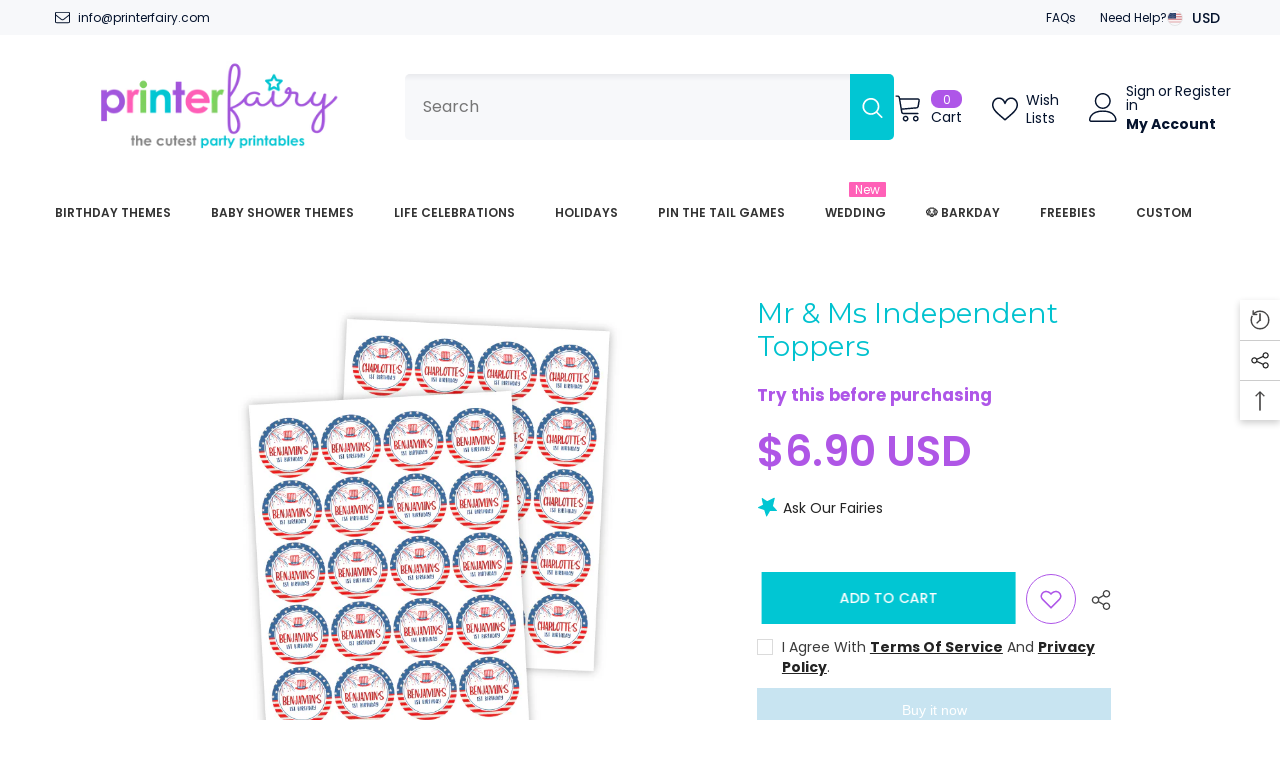

--- FILE ---
content_type: text/html; charset=utf-8
request_url: https://printerfairy.com/products/mr-ms-independent-toppers?view=ajax_recently_viewed&_=1764387991736
body_size: 254
content:


<div class="item">
  <a class="first-info" href="/products/mr-ms-independent-toppers" data-mobile-click><svg aria-hidden="true" focusable="false" data-prefix="fal" data-icon="external-link" role="img" xmlns="http://www.w3.org/2000/svg" viewBox="0 0 512 512" class="icon icon-external-link"><path d="M440,256H424a8,8,0,0,0-8,8V464a16,16,0,0,1-16,16H48a16,16,0,0,1-16-16V112A16,16,0,0,1,48,96H248a8,8,0,0,0,8-8V72a8,8,0,0,0-8-8H48A48,48,0,0,0,0,112V464a48,48,0,0,0,48,48H400a48,48,0,0,0,48-48V264A8,8,0,0,0,440,256ZM500,0,364,.34a12,12,0,0,0-12,12v10a12,12,0,0,0,12,12L454,34l.7.71L131.51,357.86a12,12,0,0,0,0,17l5.66,5.66a12,12,0,0,0,17,0L477.29,57.34l.71.7-.34,90a12,12,0,0,0,12,12h10a12,12,0,0,0,12-12L512,12A12,12,0,0,0,500,0Z"></path></svg>
            <img srcset="//printerfairy.com/cdn/shop/products/mr-ms-independent-toppers-www.printerfairy.com.jpg?v=1655116187" src="//printerfairy.com/cdn/shop/products/mr-ms-independent-toppers-www.printerfairy.com.jpg?v=1655116187" alt="Mr & Ms Independent Toppers" loading="lazy" class="motion-reduce hidden-mobile" sizes="auto"/>
            <a class="hidden-desktop" href="/products/mr-ms-independent-toppers">
              <img srcset="//printerfairy.com/cdn/shop/products/mr-ms-independent-toppers-www.printerfairy.com.jpg?v=1655116187" src="//printerfairy.com/cdn/shop/products/mr-ms-independent-toppers-www.printerfairy.com.jpg?v=1655116187" alt="Mr & Ms Independent Toppers" loading="lazy" class="motion-reduce" sizes="auto"/>
            </a></a>
    <div class="second-info">
      <div class="first product-item" data-product-id="6826157408314"><div class="product-vendor">
                    <span class="visually-hidden">Vendor:</span>
                    <a href="/collections/vendors?q=PrinterFairy" title="PrinterFairy">PrinterFairy</a>           
            </div><a class="product-title link-underline" href="/products/mr-ms-independent-toppers">
                <span class="text">Mr &amp; Ms Independent Toppers</span>
        </a>
             <div class="product-price">
        <div class="price ">
    <dl><div class="price__regular"><dd class="price__last"><span class="price-item price-item--regular">$6.90 USD</span></dd>
        </div>
        <div class="price__sale"><dd class="price__compare"><s class="price-item price-item--regular">$5.50 USD</s></dd><dd class="price__last"><span class="price-item price-item--sale">$6.90 USD</span></dd><div class="price__saved"><span class="price-item price-item--saved">Save $-1.40</span></div></div>
        <small class="unit-price caption hidden">
            <dt class="visually-hidden">Unit price</dt>
            <dd class="price__last"><span></span><span aria-hidden="true">/</span><span class="visually-hidden">&nbsp;per&nbsp;</span><span></span></dd>
        </small>
    </dl>
</div>

      </div>
      </div>
        <a class="second" href="/products/mr-ms-independent-toppers"></a>
    </div>
</div>

--- FILE ---
content_type: text/html; charset=utf-8
request_url: https://printerfairy.com/collections
body_size: 67043
content:
<!doctype html><html class="no-js" lang="en">
    <head>
      <!-- Google Tag Manager -->
<script>(function(w,d,s,l,i){w[l]=w[l]||[];w[l].push({'gtm.start':
new Date().getTime(),event:'gtm.js'});var f=d.getElementsByTagName(s)[0],
j=d.createElement(s),dl=l!='dataLayer'?'&l='+l:'';j.async=true;j.src=
'https://www.googletagmanager.com/gtm.js?id='+i+dl;f.parentNode.insertBefore(j,f);
})(window,document,'script','dataLayer','GTM-THWNSP6B');</script>
<!-- End Google Tag Manager -->
      
      <script>
  window.consentmo_gcm_initial_state = "";
  window.consentmo_gcm_state = "0";
  window.consentmo_gcm_security_storage = "strict";
  window.consentmo_gcm_ad_storage = "marketing";
  window.consentmo_gcm_analytics_storage = "analytics";
  window.consentmo_gcm_functionality_storage = "functionality";
  window.consentmo_gcm_personalization_storage = "functionality";
  window.consentmo_gcm_ads_data_redaction = "true";
  window.consentmo_gcm_url_passthrough = "false";
  window.consentmo_gcm_data_layer_name = "dataLayer";
  
  // Google Consent Mode V2 integration script from Consentmo GDPR
  window.isenseRules = {};
  window.isenseRules.gcm = {
      gcmVersion: 2,
      integrationVersion: 3,
      customChanges: false,
      consentUpdated: false,
      initialState: 7,
      isCustomizationEnabled: false,
      adsDataRedaction: true,
      urlPassthrough: false,
      dataLayer: 'dataLayer',
      categories: { ad_personalization: "marketing", ad_storage: "marketing", ad_user_data: "marketing", analytics_storage: "analytics", functionality_storage: "functionality", personalization_storage: "functionality", security_storage: "strict"},
      storage: { ad_personalization: "false", ad_storage: "false", ad_user_data: "false", analytics_storage: "false", functionality_storage: "false", personalization_storage: "false", security_storage: "false", wait_for_update: 2000 }
  };
  if(window.consentmo_gcm_state !== null && window.consentmo_gcm_state !== "" && window.consentmo_gcm_state !== "0") {
    window.isenseRules.gcm.isCustomizationEnabled = true;
    window.isenseRules.gcm.initialState = window.consentmo_gcm_initial_state === null || window.consentmo_gcm_initial_state.trim() === "" ? window.isenseRules.gcm.initialState : window.consentmo_gcm_initial_state;
    window.isenseRules.gcm.categories.ad_storage = window.consentmo_gcm_ad_storage === null || window.consentmo_gcm_ad_storage.trim() === "" ? window.isenseRules.gcm.categories.ad_storage : window.consentmo_gcm_ad_storage;
    window.isenseRules.gcm.categories.ad_user_data = window.consentmo_gcm_ad_storage === null || window.consentmo_gcm_ad_storage.trim() === "" ? window.isenseRules.gcm.categories.ad_user_data : window.consentmo_gcm_ad_storage;
    window.isenseRules.gcm.categories.ad_personalization = window.consentmo_gcm_ad_storage === null || window.consentmo_gcm_ad_storage.trim() === "" ? window.isenseRules.gcm.categories.ad_personalization : window.consentmo_gcm_ad_storage;
    window.isenseRules.gcm.categories.analytics_storage = window.consentmo_gcm_analytics_storage === null || window.consentmo_gcm_analytics_storage.trim() === "" ? window.isenseRules.gcm.categories.analytics_storage : window.consentmo_gcm_analytics_storage;
    window.isenseRules.gcm.categories.functionality_storage = window.consentmo_gcm_functionality_storage === null || window.consentmo_gcm_functionality_storage.trim() === "" ? window.isenseRules.gcm.categories.functionality_storage : window.consentmo_gcm_functionality_storage;
    window.isenseRules.gcm.categories.personalization_storage = window.consentmo_gcm_personalization_storage === null || window.consentmo_gcm_personalization_storage.trim() === "" ? window.isenseRules.gcm.categories.personalization_storage : window.consentmo_gcm_personalization_storage;
    window.isenseRules.gcm.categories.security_storage = window.consentmo_gcm_security_storage === null || window.consentmo_gcm_security_storage.trim() === "" ? window.isenseRules.gcm.categories.security_storage : window.consentmo_gcm_security_storage;
    window.isenseRules.gcm.urlPassthrough = window.consentmo_gcm_url_passthrough === null || window.consentmo_gcm_url_passthrough.trim() === "" ? window.isenseRules.gcm.urlPassthrough : window.consentmo_gcm_url_passthrough;
    window.isenseRules.gcm.adsDataRedaction = window.consentmo_gcm_ads_data_redaction === null || window.consentmo_gcm_ads_data_redaction.trim() === "" ? window.isenseRules.gcm.adsDataRedaction : window.consentmo_gcm_ads_data_redaction;
    window.isenseRules.gcm.dataLayer = window.consentmo_gcm_data_layer_name === null || window.consentmo_gcm_data_layer_name.trim() === "" ? window.isenseRules.gcm.dataLayer : window.consentmo_gcm_data_layer_name;
  }
  window.isenseRules.initializeGcm = function (rules) {
    if(window.isenseRules.gcm.isCustomizationEnabled) {
      rules.initialState = window.isenseRules.gcm.initialState;
      rules.urlPassthrough = window.isenseRules.gcm.urlPassthrough === true || window.isenseRules.gcm.urlPassthrough === 'true';
      rules.adsDataRedaction = window.isenseRules.gcm.adsDataRedaction === true || window.isenseRules.gcm.adsDataRedaction === 'true';
    }
    
    let initialState = parseInt(rules.initialState);
    let marketingBlocked = initialState === 0 || initialState === 2 || initialState === 5 || initialState === 7;
    let analyticsBlocked = initialState === 0 || initialState === 3 || initialState === 6 || initialState === 7;
    let functionalityBlocked = initialState === 4 || initialState === 5 || initialState === 6 || initialState === 7;

    let gdprCache = localStorage.getItem('gdprCache') ? JSON.parse(localStorage.getItem('gdprCache')) : null;
    if (gdprCache && typeof gdprCache.updatedPreferences !== "undefined") {
      let updatedPreferences = gdprCache.updatedPreferences;
      marketingBlocked = parseInt(updatedPreferences.indexOf('marketing')) > -1;
      analyticsBlocked = parseInt(updatedPreferences.indexOf('analytics')) > -1;
      functionalityBlocked = parseInt(updatedPreferences.indexOf('functionality')) > -1;
    }

    Object.entries(rules.categories).forEach(category => {
      if(rules.storage.hasOwnProperty(category[0])) {
        switch(category[1]) {
          case 'strict':
            rules.storage[category[0]] = "granted";
            break;
          case 'marketing':
            rules.storage[category[0]] = marketingBlocked ? "denied" : "granted";
            break;
          case 'analytics':
            rules.storage[category[0]] = analyticsBlocked ? "denied" : "granted";
            break;
          case 'functionality':
            rules.storage[category[0]] = functionalityBlocked ? "denied" : "granted";
            break;
        }
      }
    });
    rules.consentUpdated = true;
    isenseRules.gcm = rules;
  }

  // Google Consent Mode - initialization start
  window.isenseRules.initializeGcm({
    ...window.isenseRules.gcm,
    adsDataRedaction: true,
    urlPassthrough: false,
    initialState: 7
  });

  /*
  * initialState acceptable values:
  * 0 - Set both ad_storage and analytics_storage to denied
  * 1 - Set all categories to granted
  * 2 - Set only ad_storage to denied
  * 3 - Set only analytics_storage to denied
  * 4 - Set only functionality_storage to denied
  * 5 - Set both ad_storage and functionality_storage to denied
  * 6 - Set both analytics_storage and functionality_storage to denied
  * 7 - Set all categories to denied
  */

  window[window.isenseRules.gcm.dataLayer] = window[window.isenseRules.gcm.dataLayer] || [];
  function gtag() { window[window.isenseRules.gcm.dataLayer].push(arguments); }
  gtag("consent", "default", isenseRules.gcm.storage);
  isenseRules.gcm.adsDataRedaction && gtag("set", "ads_data_redaction", isenseRules.gcm.adsDataRedaction);
  isenseRules.gcm.urlPassthrough && gtag("set", "url_passthrough", isenseRules.gcm.urlPassthrough);
</script>

        <meta charset="utf-8">
        <meta http-equiv="X-UA-Compatible" content="IE=edge">
        <meta name="viewport" content="width=device-width,initial-scale=1">
        <meta name="theme-color" content="">
        <link rel="canonical" href="https://printerfairy.com/collections">
        <link rel="canonical" href="https://printerfairy.com/collections" canonical-shop-url="https://printerfairy.com/"><link rel="preconnect" href="https://cdn.shopify.com" crossorigin>
        <title>Collections  &ndash; PrinterFairy</title>

<meta property="og:site_name" content="PrinterFairy">
<meta property="og:url" content="https://printerfairy.com/collections">
<meta property="og:title" content="Collections">
<meta property="og:type" content="website">
<meta property="og:description" content="PrinterFairy"><meta name="twitter:card" content="summary_large_image">
<meta name="twitter:title" content="Collections">
<meta name="twitter:description" content="PrinterFairy">

        <script>window.performance && window.performance.mark && window.performance.mark('shopify.content_for_header.start');</script><meta name="google-site-verification" content="Es1iw1RFtA44D1h19j1FRG-w0KX2PQI1LjobiywSVqw">
<meta name="facebook-domain-verification" content="61f33x4dn40rfmfyy6i0j68t0r2bgq">
<meta id="shopify-digital-wallet" name="shopify-digital-wallet" content="/7418773540/digital_wallets/dialog">
<meta name="shopify-checkout-api-token" content="0785c954e6831d3850014ac48aabc397">
<meta id="in-context-paypal-metadata" data-shop-id="7418773540" data-venmo-supported="false" data-environment="production" data-locale="en_US" data-paypal-v4="true" data-currency="USD">
<script async="async" src="/checkouts/internal/preloads.js?locale=en-US"></script>
<link rel="preconnect" href="https://shop.app" crossorigin="anonymous">
<script async="async" src="https://shop.app/checkouts/internal/preloads.js?locale=en-US&shop_id=7418773540" crossorigin="anonymous"></script>
<script id="apple-pay-shop-capabilities" type="application/json">{"shopId":7418773540,"countryCode":"ES","currencyCode":"USD","merchantCapabilities":["supports3DS"],"merchantId":"gid:\/\/shopify\/Shop\/7418773540","merchantName":"PrinterFairy","requiredBillingContactFields":["postalAddress","email"],"requiredShippingContactFields":["postalAddress","email"],"shippingType":"shipping","supportedNetworks":["visa","maestro","masterCard","amex"],"total":{"type":"pending","label":"PrinterFairy","amount":"1.00"},"shopifyPaymentsEnabled":true,"supportsSubscriptions":true}</script>
<script id="shopify-features" type="application/json">{"accessToken":"0785c954e6831d3850014ac48aabc397","betas":["rich-media-storefront-analytics"],"domain":"printerfairy.com","predictiveSearch":true,"shopId":7418773540,"locale":"en"}</script>
<script>var Shopify = Shopify || {};
Shopify.shop = "printerfairy.myshopify.com";
Shopify.locale = "en";
Shopify.currency = {"active":"USD","rate":"1.0"};
Shopify.country = "US";
Shopify.theme = {"name":"Ella-6-5-4-new-theme-source","id":156131459404,"schema_name":"Ella","schema_version":"6.5.4","theme_store_id":null,"role":"main"};
Shopify.theme.handle = "null";
Shopify.theme.style = {"id":null,"handle":null};
Shopify.cdnHost = "printerfairy.com/cdn";
Shopify.routes = Shopify.routes || {};
Shopify.routes.root = "/";</script>
<script type="module">!function(o){(o.Shopify=o.Shopify||{}).modules=!0}(window);</script>
<script>!function(o){function n(){var o=[];function n(){o.push(Array.prototype.slice.apply(arguments))}return n.q=o,n}var t=o.Shopify=o.Shopify||{};t.loadFeatures=n(),t.autoloadFeatures=n()}(window);</script>
<script>
  window.ShopifyPay = window.ShopifyPay || {};
  window.ShopifyPay.apiHost = "shop.app\/pay";
  window.ShopifyPay.redirectState = null;
</script>
<script id="shop-js-analytics" type="application/json">{"pageType":"list-collections"}</script>
<script defer="defer" async type="module" src="//printerfairy.com/cdn/shopifycloud/shop-js/modules/v2/client.init-shop-cart-sync_D0dqhulL.en.esm.js"></script>
<script defer="defer" async type="module" src="//printerfairy.com/cdn/shopifycloud/shop-js/modules/v2/chunk.common_CpVO7qML.esm.js"></script>
<script type="module">
  await import("//printerfairy.com/cdn/shopifycloud/shop-js/modules/v2/client.init-shop-cart-sync_D0dqhulL.en.esm.js");
await import("//printerfairy.com/cdn/shopifycloud/shop-js/modules/v2/chunk.common_CpVO7qML.esm.js");

  window.Shopify.SignInWithShop?.initShopCartSync?.({"fedCMEnabled":true,"windoidEnabled":true});

</script>
<script>
  window.Shopify = window.Shopify || {};
  if (!window.Shopify.featureAssets) window.Shopify.featureAssets = {};
  window.Shopify.featureAssets['shop-js'] = {"shop-cart-sync":["modules/v2/client.shop-cart-sync_D9bwt38V.en.esm.js","modules/v2/chunk.common_CpVO7qML.esm.js"],"init-fed-cm":["modules/v2/client.init-fed-cm_BJ8NPuHe.en.esm.js","modules/v2/chunk.common_CpVO7qML.esm.js"],"init-shop-email-lookup-coordinator":["modules/v2/client.init-shop-email-lookup-coordinator_pVrP2-kG.en.esm.js","modules/v2/chunk.common_CpVO7qML.esm.js"],"shop-cash-offers":["modules/v2/client.shop-cash-offers_CNh7FWN-.en.esm.js","modules/v2/chunk.common_CpVO7qML.esm.js","modules/v2/chunk.modal_DKF6x0Jh.esm.js"],"init-shop-cart-sync":["modules/v2/client.init-shop-cart-sync_D0dqhulL.en.esm.js","modules/v2/chunk.common_CpVO7qML.esm.js"],"init-windoid":["modules/v2/client.init-windoid_DaoAelzT.en.esm.js","modules/v2/chunk.common_CpVO7qML.esm.js"],"shop-toast-manager":["modules/v2/client.shop-toast-manager_1DND8Tac.en.esm.js","modules/v2/chunk.common_CpVO7qML.esm.js"],"pay-button":["modules/v2/client.pay-button_CFeQi1r6.en.esm.js","modules/v2/chunk.common_CpVO7qML.esm.js"],"shop-button":["modules/v2/client.shop-button_Ca94MDdQ.en.esm.js","modules/v2/chunk.common_CpVO7qML.esm.js"],"shop-login-button":["modules/v2/client.shop-login-button_DPYNfp1Z.en.esm.js","modules/v2/chunk.common_CpVO7qML.esm.js","modules/v2/chunk.modal_DKF6x0Jh.esm.js"],"avatar":["modules/v2/client.avatar_BTnouDA3.en.esm.js"],"shop-follow-button":["modules/v2/client.shop-follow-button_BMKh4nJE.en.esm.js","modules/v2/chunk.common_CpVO7qML.esm.js","modules/v2/chunk.modal_DKF6x0Jh.esm.js"],"init-customer-accounts-sign-up":["modules/v2/client.init-customer-accounts-sign-up_CJXi5kRN.en.esm.js","modules/v2/client.shop-login-button_DPYNfp1Z.en.esm.js","modules/v2/chunk.common_CpVO7qML.esm.js","modules/v2/chunk.modal_DKF6x0Jh.esm.js"],"init-shop-for-new-customer-accounts":["modules/v2/client.init-shop-for-new-customer-accounts_BoBxkgWu.en.esm.js","modules/v2/client.shop-login-button_DPYNfp1Z.en.esm.js","modules/v2/chunk.common_CpVO7qML.esm.js","modules/v2/chunk.modal_DKF6x0Jh.esm.js"],"init-customer-accounts":["modules/v2/client.init-customer-accounts_DCuDTzpR.en.esm.js","modules/v2/client.shop-login-button_DPYNfp1Z.en.esm.js","modules/v2/chunk.common_CpVO7qML.esm.js","modules/v2/chunk.modal_DKF6x0Jh.esm.js"],"checkout-modal":["modules/v2/client.checkout-modal_U_3e4VxF.en.esm.js","modules/v2/chunk.common_CpVO7qML.esm.js","modules/v2/chunk.modal_DKF6x0Jh.esm.js"],"lead-capture":["modules/v2/client.lead-capture_DEgn0Z8u.en.esm.js","modules/v2/chunk.common_CpVO7qML.esm.js","modules/v2/chunk.modal_DKF6x0Jh.esm.js"],"shop-login":["modules/v2/client.shop-login_CoM5QKZ_.en.esm.js","modules/v2/chunk.common_CpVO7qML.esm.js","modules/v2/chunk.modal_DKF6x0Jh.esm.js"],"payment-terms":["modules/v2/client.payment-terms_BmrqWn8r.en.esm.js","modules/v2/chunk.common_CpVO7qML.esm.js","modules/v2/chunk.modal_DKF6x0Jh.esm.js"]};
</script>
<script>(function() {
  var isLoaded = false;
  function asyncLoad() {
    if (isLoaded) return;
    isLoaded = true;
    var urls = ["https:\/\/chimpstatic.com\/mcjs-connected\/js\/users\/847423c0721bb7668af4649c8\/b32f6c604cac75f4eb9719cee.js?shop=printerfairy.myshopify.com","https:\/\/cozycountryredirectii.addons.business\/js\/eggbox\/149\/script_e109957ee05c6d9516a458b60f96a89d.js?v=1\u0026sign=e109957ee05c6d9516a458b60f96a89d\u0026shop=printerfairy.myshopify.com","https:\/\/gdprcdn.b-cdn.net\/js\/gdpr_cookie_consent.min.js?shop=printerfairy.myshopify.com","https:\/\/d1639lhkj5l89m.cloudfront.net\/js\/storefront\/uppromote.js?shop=printerfairy.myshopify.com","https:\/\/seo.apps.avada.io\/scripttag\/avada-seo-installed.js?shop=printerfairy.myshopify.com"];
    for (var i = 0; i < urls.length; i++) {
      var s = document.createElement('script');
      s.type = 'text/javascript';
      s.async = true;
      s.src = urls[i];
      var x = document.getElementsByTagName('script')[0];
      x.parentNode.insertBefore(s, x);
    }
  };
  if(window.attachEvent) {
    window.attachEvent('onload', asyncLoad);
  } else {
    window.addEventListener('load', asyncLoad, false);
  }
})();</script>
<script id="__st">var __st={"a":7418773540,"offset":3600,"reqid":"179a30c2-0887-46e6-98f9-e7e2b6c0b40e-1764387999","pageurl":"printerfairy.com\/collections","u":"dd41fa5c0e2d","p":"collections"};</script>
<script>window.ShopifyPaypalV4VisibilityTracking = true;</script>
<script id="captcha-bootstrap">!function(){'use strict';const t='contact',e='account',n='new_comment',o=[[t,t],['blogs',n],['comments',n],[t,'customer']],c=[[e,'customer_login'],[e,'guest_login'],[e,'recover_customer_password'],[e,'create_customer']],r=t=>t.map((([t,e])=>`form[action*='/${t}']:not([data-nocaptcha='true']) input[name='form_type'][value='${e}']`)).join(','),a=t=>()=>t?[...document.querySelectorAll(t)].map((t=>t.form)):[];function s(){const t=[...o],e=r(t);return a(e)}const i='password',u='form_key',d=['recaptcha-v3-token','g-recaptcha-response','h-captcha-response',i],f=()=>{try{return window.sessionStorage}catch{return}},m='__shopify_v',_=t=>t.elements[u];function p(t,e,n=!1){try{const o=window.sessionStorage,c=JSON.parse(o.getItem(e)),{data:r}=function(t){const{data:e,action:n}=t;return t[m]||n?{data:e,action:n}:{data:t,action:n}}(c);for(const[e,n]of Object.entries(r))t.elements[e]&&(t.elements[e].value=n);n&&o.removeItem(e)}catch(o){console.error('form repopulation failed',{error:o})}}const l='form_type',E='cptcha';function T(t){t.dataset[E]=!0}const w=window,h=w.document,L='Shopify',v='ce_forms',y='captcha';let A=!1;((t,e)=>{const n=(g='f06e6c50-85a8-45c8-87d0-21a2b65856fe',I='https://cdn.shopify.com/shopifycloud/storefront-forms-hcaptcha/ce_storefront_forms_captcha_hcaptcha.v1.5.2.iife.js',D={infoText:'Protected by hCaptcha',privacyText:'Privacy',termsText:'Terms'},(t,e,n)=>{const o=w[L][v],c=o.bindForm;if(c)return c(t,g,e,D).then(n);var r;o.q.push([[t,g,e,D],n]),r=I,A||(h.body.append(Object.assign(h.createElement('script'),{id:'captcha-provider',async:!0,src:r})),A=!0)});var g,I,D;w[L]=w[L]||{},w[L][v]=w[L][v]||{},w[L][v].q=[],w[L][y]=w[L][y]||{},w[L][y].protect=function(t,e){n(t,void 0,e),T(t)},Object.freeze(w[L][y]),function(t,e,n,w,h,L){const[v,y,A,g]=function(t,e,n){const i=e?o:[],u=t?c:[],d=[...i,...u],f=r(d),m=r(i),_=r(d.filter((([t,e])=>n.includes(e))));return[a(f),a(m),a(_),s()]}(w,h,L),I=t=>{const e=t.target;return e instanceof HTMLFormElement?e:e&&e.form},D=t=>v().includes(t);t.addEventListener('submit',(t=>{const e=I(t);if(!e)return;const n=D(e)&&!e.dataset.hcaptchaBound&&!e.dataset.recaptchaBound,o=_(e),c=g().includes(e)&&(!o||!o.value);(n||c)&&t.preventDefault(),c&&!n&&(function(t){try{if(!f())return;!function(t){const e=f();if(!e)return;const n=_(t);if(!n)return;const o=n.value;o&&e.removeItem(o)}(t);const e=Array.from(Array(32),(()=>Math.random().toString(36)[2])).join('');!function(t,e){_(t)||t.append(Object.assign(document.createElement('input'),{type:'hidden',name:u})),t.elements[u].value=e}(t,e),function(t,e){const n=f();if(!n)return;const o=[...t.querySelectorAll(`input[type='${i}']`)].map((({name:t})=>t)),c=[...d,...o],r={};for(const[a,s]of new FormData(t).entries())c.includes(a)||(r[a]=s);n.setItem(e,JSON.stringify({[m]:1,action:t.action,data:r}))}(t,e)}catch(e){console.error('failed to persist form',e)}}(e),e.submit())}));const S=(t,e)=>{t&&!t.dataset[E]&&(n(t,e.some((e=>e===t))),T(t))};for(const o of['focusin','change'])t.addEventListener(o,(t=>{const e=I(t);D(e)&&S(e,y())}));const B=e.get('form_key'),M=e.get(l),P=B&&M;t.addEventListener('DOMContentLoaded',(()=>{const t=y();if(P)for(const e of t)e.elements[l].value===M&&p(e,B);[...new Set([...A(),...v().filter((t=>'true'===t.dataset.shopifyCaptcha))])].forEach((e=>S(e,t)))}))}(h,new URLSearchParams(w.location.search),n,t,e,['guest_login'])})(!0,!0)}();</script>
<script integrity="sha256-52AcMU7V7pcBOXWImdc/TAGTFKeNjmkeM1Pvks/DTgc=" data-source-attribution="shopify.loadfeatures" defer="defer" src="//printerfairy.com/cdn/shopifycloud/storefront/assets/storefront/load_feature-81c60534.js" crossorigin="anonymous"></script>
<script crossorigin="anonymous" defer="defer" src="//printerfairy.com/cdn/shopifycloud/storefront/assets/shopify_pay/storefront-65b4c6d7.js?v=20250812"></script>
<script data-source-attribution="shopify.dynamic_checkout.dynamic.init">var Shopify=Shopify||{};Shopify.PaymentButton=Shopify.PaymentButton||{isStorefrontPortableWallets:!0,init:function(){window.Shopify.PaymentButton.init=function(){};var t=document.createElement("script");t.src="https://printerfairy.com/cdn/shopifycloud/portable-wallets/latest/portable-wallets.en.js",t.type="module",document.head.appendChild(t)}};
</script>
<script data-source-attribution="shopify.dynamic_checkout.buyer_consent">
  function portableWalletsHideBuyerConsent(e){var t=document.getElementById("shopify-buyer-consent"),n=document.getElementById("shopify-subscription-policy-button");t&&n&&(t.classList.add("hidden"),t.setAttribute("aria-hidden","true"),n.removeEventListener("click",e))}function portableWalletsShowBuyerConsent(e){var t=document.getElementById("shopify-buyer-consent"),n=document.getElementById("shopify-subscription-policy-button");t&&n&&(t.classList.remove("hidden"),t.removeAttribute("aria-hidden"),n.addEventListener("click",e))}window.Shopify?.PaymentButton&&(window.Shopify.PaymentButton.hideBuyerConsent=portableWalletsHideBuyerConsent,window.Shopify.PaymentButton.showBuyerConsent=portableWalletsShowBuyerConsent);
</script>
<script data-source-attribution="shopify.dynamic_checkout.cart.bootstrap">document.addEventListener("DOMContentLoaded",(function(){function t(){return document.querySelector("shopify-accelerated-checkout-cart, shopify-accelerated-checkout")}if(t())Shopify.PaymentButton.init();else{new MutationObserver((function(e,n){t()&&(Shopify.PaymentButton.init(),n.disconnect())})).observe(document.body,{childList:!0,subtree:!0})}}));
</script>
<link id="shopify-accelerated-checkout-styles" rel="stylesheet" media="screen" href="https://printerfairy.com/cdn/shopifycloud/portable-wallets/latest/accelerated-checkout-backwards-compat.css" crossorigin="anonymous">
<style id="shopify-accelerated-checkout-cart">
        #shopify-buyer-consent {
  margin-top: 1em;
  display: inline-block;
  width: 100%;
}

#shopify-buyer-consent.hidden {
  display: none;
}

#shopify-subscription-policy-button {
  background: none;
  border: none;
  padding: 0;
  text-decoration: underline;
  font-size: inherit;
  cursor: pointer;
}

#shopify-subscription-policy-button::before {
  box-shadow: none;
}

      </style>
<script id="sections-script" data-sections="header-navigation-plain,header-mobile" defer="defer" src="//printerfairy.com/cdn/shop/t/5/compiled_assets/scripts.js?14105"></script>
<script>window.performance && window.performance.mark && window.performance.mark('shopify.content_for_header.end');</script>
        <style>@import url('https://fonts.googleapis.com/css?family=Poppins:300,300i,400,400i,500,500i,600,600i,700,700i,800,800i&display=swap');
                
@import url('https://fonts.googleapis.com/css?family=Montserrat:300,300i,400,400i,500,500i,600,600i,700,700i,800,800i&display=swap');
                    
:root {
        --font-family-1: Poppins;
        --font-family-2: Montserrat;

        /* Settings Body */--font-body-family: Poppins;--font-body-size: 14px;--font-body-weight: 400;--body-line-height: 24px;--body-letter-spacing: 0;

        /* Settings Heading */--font-heading-family: Montserrat;--font-heading-size: 24px;--font-heading-weight: 600;--font-heading-style: normal;--heading-line-height: 24px;--heading-letter-spacing: 0;--heading-text-transform: uppercase;--heading-border-height: 1px;

        /* Menu Lv1 */--font-menu-lv1-family: Poppins;--font-menu-lv1-size: 12px;--font-menu-lv1-weight: 600;--menu-lv1-line-height: 24px;--menu-lv1-letter-spacing: 0;--menu-lv1-text-transform: uppercase;

        /* Menu Lv2 */--font-menu-lv2-family: Poppins;--font-menu-lv2-size: 13px;--font-menu-lv2-weight: 400;--menu-lv2-line-height: 24px;--menu-lv2-letter-spacing: 0;--menu-lv2-text-transform: capitalize;

        /* Menu Lv3 */--font-menu-lv3-family: Poppins;--font-menu-lv3-size: 13px;--font-menu-lv3-weight: 400;--menu-lv3-line-height: 24px;--menu-lv3-letter-spacing: 0;--menu-lv3-text-transform: capitalize;

        /* Mega Menu Lv2 */--font-mega-menu-lv2-family: Poppins;--font-mega-menu-lv2-size: 13px;--font-mega-menu-lv2-weight: 400;--font-mega-menu-lv2-style: normal;--mega-menu-lv2-line-height: 24px;--mega-menu-lv2-letter-spacing: 0;--mega-menu-lv2-text-transform: capitalize;

        /* Mega Menu Lv3 */--font-mega-menu-lv3-family: Poppins;--font-mega-menu-lv3-size: 13px;--font-mega-menu-lv3-weight: 400;--mega-menu-lv3-line-height: 24px;--mega-menu-lv3-letter-spacing: 0;--mega-menu-lv3-text-transform: capitalize;

        /* Product Card Title */--product-title-font: Poppins;--product-title-font-size : 13px;--product-title-font-weight : 400;--product-title-line-height: 28px;--product-title-letter-spacing: 0;--product-title-line-text : 2;--product-title-text-transform : capitalize;--product-title-margin-bottom: 8px;

        /* Product Card Vendor */--product-vendor-font: Poppins;--product-vendor-font-size : 11px;--product-vendor-font-weight : 600;--product-vendor-font-style : normal;--product-vendor-line-height: 24px;--product-vendor-letter-spacing: 0;--product-vendor-text-transform : uppercase;--product-vendor-margin-bottom: 1px;--product-vendor-margin-top: 0px;

        /* Product Card Price */--product-price-font: Poppins;--product-price-font-size : 16px;--product-price-font-weight : 600;--product-price-line-height: 22px;--product-price-letter-spacing: 0;--product-price-margin-top: 0px;--product-price-margin-bottom: 13px;

        /* Product Card Badge */--badge-font: Poppins;--badge-font-size : 11px;--badge-font-weight : 600;--badge-text-transform : uppercase;--badge-letter-spacing: 0;--badge-line-height: 30px;--badge-border-radius: 0px;--badge-padding-top: 0px;--badge-padding-bottom: 0px;--badge-padding-left-right: 10px;--badge-postion-top: 0px;--badge-postion-left-right: 0px;

        /* Product Quickview */
        --product-quickview-font-size : 12px; --product-quickview-line-height: 23px; --product-quickview-border-radius: 1px; --product-quickview-padding-top: 0px; --product-quickview-padding-bottom: 0px; --product-quickview-padding-left-right: 7px; --product-quickview-sold-out-product: #e95144;--product-quickview-box-shadow: none;/* Blog Card Tile */--blog-title-font: Poppins;--blog-title-font-size : 18px; --blog-title-font-weight : 700; --blog-title-line-height: 36px; --blog-title-letter-spacing: 0; --blog-title-text-transform : capitalize;

        /* Blog Card Info (Date, Author) */--blog-info-font: Poppins;--blog-info-font-size : 12px; --blog-info-font-weight : 400; --blog-info-line-height: 22px; --blog-info-letter-spacing: 0; --blog-info-text-transform : none;

        /* Button 1 */--btn-1-font-family: Poppins;--btn-1-font-size: 14px; --btn-1-font-weight: 500; --btn-1-text-transform: uppercase; --btn-1-line-height: 26px; --btn-1-letter-spacing: 0; --btn-1-text-align: center; --btn-1-border-radius: 0px; --btn-1-border-width: 1px; --btn-1-border-style: solid; --btn-1-padding-top: 12px; --btn-1-padding-bottom: 10px; --btn-1-horizontal-length: 0px; --btn-1-vertical-length: 0px; --btn-1-blur-radius: 0px; --btn-1-spread: 0px;
        
--btn-1-inset: ;/* Button 2 */--btn-2-font-family: Montserrat;--btn-2-font-size: 16px; --btn-2-font-weight: 700; --btn-2-text-transform: uppercase; --btn-2-line-height: 24px; --btn-2-letter-spacing: .05em; --btn-2-text-align: center; --btn-2-border-radius: 0px; --btn-2-border-width: 1px; --btn-2-border-style: solid; --btn-2-padding-top: 20px; --btn-2-padding-bottom: 20px; --btn-2-horizontal-length: 0px; --btn-2-vertical-length: 0px; --btn-2-blur-radius: 0px; --btn-2-spread: 0px;
        
--btn-2-inset: ;/* Button 3 */--btn-3-font-family: Poppins;--btn-3-font-size: 16px; --btn-3-font-weight: 500; --btn-3-text-transform: uppercase; --btn-3-line-height: 24px; --btn-3-letter-spacing: 0; --btn-3-text-align: center; --btn-3-border-radius: 0px; --btn-3-border-width: 1px; --btn-3-border-style: solid; --btn-3-padding-top: 13px; --btn-3-padding-bottom: 11px; --btn-3-horizontal-length: 0px; --btn-3-vertical-length: 3px; --btn-3-blur-radius: 7px; --btn-3-spread: 0px;
        
--btn-3-all-bg-opacity: rgba(255, 255, 255, 0.2);--btn-3-all-bg-opacity-hover: rgba(0, 0, 0, 0.2);--btn-3-inset: inset;/* Footer Heading */--footer-heading-font-family: Poppins;--footer-heading-font-size : 16px; --footer-heading-font-weight : 500; --footer-heading-line-height : 18px; --footer-heading-letter-spacing : 0; --footer-heading-text-transform : uppercase;

        /* Footer Link */--footer-link-font-family: Poppins;--footer-link-font-size : 14px; --footer-link-font-weight : ; --footer-link-line-height : 44px; --footer-link-letter-spacing : 0; --footer-link-text-transform : capitalize;

        /* Page Title */--font-page-title-family: Poppins;--font-page-title-size: 24px; --font-page-title-weight: 700; --font-page-title-style: normal; --page-title-line-height: 20px; --page-title-letter-spacing: .02em; --page-title-text-transform: uppercase;

        /* Font Product Tab Title */
        --font-tab-type-1: Poppins; --font-tab-type-2: Montserrat;

        /* Text Size */
        --text-size-font-size : 10px; --text-size-font-weight : 400; --text-size-line-height : 22px; --text-size-letter-spacing : 0; --text-size-text-transform : uppercase; --text-size-color : #787878;

        /* Font Weight */
        --font-weight-normal: 400; --font-weight-medium: 500; --font-weight-semibold: 600; --font-weight-bold: 700; --font-weight-bolder: 800; --font-weight-black: 900;

        /* Radio Button */
        --form-label-checkbox-before-bg: #fff; --form-label-checkbox-before-border: #cecece; --form-label-checkbox-before-bg-checked: #000;

        /* Conatiner */
        --body-custom-width-container: 1800px;

        /* Layout Boxed */
        --color-background-layout-boxed: rgba(0,0,0,0);/* Arrow */
        --position-horizontal-slick-arrow: 0;

          
        /* Colores Personalizados */
        --color-celeste: #01c6d3; --color-morado: #ae56e8; --color-texto-gris: #444444; --color-fondo-gris: #ededed; --color-advertencia: #b9645b;

        /* General Color*/
        --color-text: #444444; --color-text2: #969696; --color-global: #232323; --color-white: #ffffff; --color-grey: #868686; --color-black: #202020; --color-base-text-rgb: 68, 68, 68; --color-base-text2-rgb: 150, 150, 150; --color-background: #ffffff; --color-background-rgb: 255, 255, 255; --color-background-overylay: rgba(255, 255, 255, 0.9); --color-base-accent-text: ; --color-base-accent-1: ; --color-base-accent-2: ; --color-link: #232323; --color-link-hover: #232323; --color-error: #D93333; --color-error-bg: #FCEEEE; --color-success: #FFFFFF; --color-success-bg: #777777; --color-info: #202020; --color-info-bg: #ededed; --color-link-underline: rgba(35, 35, 35, 0.5); --color-breadcrumb: #999999; --colors-breadcrumb-hover: #232323;--colors-breadcrumb-active: #999999; --border-global: #e6e6e6; --bg-global: #fafafa; --bg-planceholder: #fafafa; --color-warning: #FFFFFF; --bg-warning: #e0b252; --color-background-10 : #ececec; --color-background-20 : #dadada; --color-background-30 : #c7c7c7; --color-background-50 : #a2a2a2; --color-background-global : #919191;

        /* Arrow Color */
        --arrow-color: #000000; --arrow-background-color: #fff; --arrow-border-color: #ffffff;--arrow-color-hover: #ffffff;--arrow-background-color-hover: #232323;--arrow-border-color-hover: #232323;--arrow-width: 35px;--arrow-height: 35px;--arrow-size: 55px;--arrow-size-icon: 22px;--arrow-border-radius: 50%;--arrow-border-width: 1px;--arrow-width-half: -17px;

        /* Pagination Color */
        --pagination-item-color: #3c3c3c; --pagination-item-color-active: #3c3c3c; --pagination-item-bg-color: #fff;--pagination-item-bg-color-active: #fff;--pagination-item-border-color: #fff;--pagination-item-border-color-active: #3c3c3c;--pagination-arrow-color: #3c3c3c;--pagination-arrow-color-active: #3c3c3c;--pagination-arrow-bg-color: #fff;--pagination-arrow-bg-color-active: #fff;--pagination-arrow-border-color: #fff;--pagination-arrow-border-color-active: #fff;

        /* Dots Color */
        --dots-color: #707979;--dots-border-color: #707979;--dots-color-active: #ffffff;--dots-border-color-active: #505656;--dots-style2-background-opacity: #00000050;--dots-width: 12px;--dots-height: 12px;

        /* Button Color */
        --btn-1-color: #ffffff;--btn-1-bg: #ae56e8;--btn-1-border: #ae56e8;--btn-1-color-hover: #FFFFFF;--btn-1-bg-hover: #01c6d3;--btn-1-border-hover: #01c6d3;
        --btn-2-color: #fff;--btn-2-bg: #01c6d3;--btn-2-border: #01c6d3;--btn-2-color-hover: #FFFFFF;--btn-2-bg-hover: #ae56e8;--btn-2-border-hover: #ae56e8;
        --btn-3-color: #FFFFFF;--btn-3-bg: #e9514b;--btn-3-border: #e9514b;--btn-3-color-hover: #ffffff;--btn-3-bg-hover: #e9514b;--btn-3-border-hover: #e9514b;
        --anchor-transition: all ease .3s;--bg-white: #ffffff;--bg-black: #000000;--bg-grey: #808080;--icon: var(--color-text);--text-cart: #3c3c3c;--duration-short: 100ms;--duration-default: 350ms;--duration-long: 500ms;--form-input-bg: #ffffff;--form-input-border: #c7c7c7;--form-input-color: #444444;--form-input-placeholder: #868686;--form-label: #444444;

        --new-badge-color: #232323;--new-badge-bg: #ffffff;--sale-badge-color: #ffffff;--sale-badge-bg: #ff60b7;--sold-out-badge-color: #808080;--sold-out-badge-bg: #ffffff;--custom-badge-color: #ffffff;--custom-badge-bg: #232323;--bundle-badge-color: #ffffff;--bundle-badge-bg: #232323;
        
        --product-title-color : #202020;--product-title-color-hover : #202020;--product-vendor-color : #202020;--product-price-color : #202020;--product-sale-price-color : #ff60b7;--product-compare-price-color : #808080;--product-review-full-color : #000000;--product-review-empty-color : #cccccc;

        --product-swatch-border : #cbcbcb;--product-swatch-border-active : #232323;--product-swatch-width : 40px;--product-swatch-height : 40px;--product-swatch-border-radius : 0px;--product-swatch-color-width : 40px;--product-swatch-color-height : 40px;--product-swatch-color-border-radius : 20px;

        --product-wishlist-color : #000000;--product-wishlist-bg : #fff;--product-wishlist-border : transparent;--product-wishlist-color-added : #ffffff;--product-wishlist-bg-added : #deb9f6;--product-wishlist-border-added : transparent;--product-compare-color : #000000;--product-compare-bg : #FFFFFF;--product-compare-color-added : #ff60b7; --product-compare-bg-added : #FFFFFF; --product-hot-stock-text-color : #d62828; --product-quick-view-color : #ae56e8; --product-cart-image-fit : contain; --product-title-variant-font-size: 16px;--product-quick-view-bg : #ffffff;--product-quick-view-bg-above-button: rgba(255, 255, 255, 0.7);--product-quick-view-color-hover : #ae56e8;--product-quick-view-bg-hover : #ffffff;--product-action-color : #FFFFFF;--product-action-bg : #777777;--product-action-border : #808080;--product-action-color-hover : #ffffff;--product-action-bg-hover : #01c6d3;--product-action-border-hover : #01c6d3;

        /* Multilevel Category Filter */
        --color-label-multiLevel-categories: #232323;--bg-label-multiLevel-categories: #fff;--color-button-multiLevel-categories: #fff;--bg-button-multiLevel-categories: #ff8b21;--border-button-multiLevel-categories: #ff736b;--hover-color-button-multiLevel-categories: #fff;--hover-bg-button-multiLevel-categories: #ff8b21;--cart-item-bg : #ffffff;--cart-item-border : #e8e8e8;--cart-item-border-width : 1px;--cart-item-border-style : solid;--w-product-swatch-custom: 30px;--h-product-swatch-custom: 30px;--w-product-swatch-custom-mb: 20px;--h-product-swatch-custom-mb: 20px;--font-size-product-swatch-more: 12px;--swatch-border : #cbcbcb;--swatch-border-active : #232323;

        --variant-size: #232323;--variant-size-border: #e7e7e7;--variant-size-bg: #ffffff;--variant-size-hover: #ffffff;--variant-size-border-hover: #232323;--variant-size-bg-hover: #232323;--variant-bg : #ffffff; --variant-color : #232323; --variant-bg-active : #ffffff; --variant-color-active : #232323;

        --fontsize-text-social: 12px;
        --page-content-distance: 64px;--sidebar-content-distance: 40px;--button-transition-ease: cubic-bezier(.25,.46,.45,.94);

        /* Loading Spinner Color */
        --spinner-top-color: #fff; --spinner-right-color: #01c6d3; --spinner-bottom-color: #FFFFFF; --spinner-left-color: #01c6d3;

        /* Product Card Marquee */
        --product-marquee-background-color: ;--product-marquee-text-color: #FFFFFF;--product-marquee-text-size: 14px;--product-marquee-text-mobile-size: 14px;--product-marquee-text-weight: 400;--product-marquee-text-transform: none;--product-marquee-text-style: italic;--product-marquee-speed: ; --product-marquee-line-height: calc(var(--product-marquee-text-mobile-size) * 1.5);
    }
</style>
        <link href="//printerfairy.com/cdn/shop/t/5/assets/base.css?v=93920576989740454251702922915" rel="stylesheet" type="text/css" media="all" />
<link href="//printerfairy.com/cdn/shop/t/5/assets/fade-up-animation.css?v=148448505227430981271702922918" rel="stylesheet" type="text/css" media="all" />
<link href="//printerfairy.com/cdn/shop/t/5/assets/animated.css?v=114105602260735988121702922915" rel="stylesheet" type="text/css" media="all" />
<link href="//printerfairy.com/cdn/shop/t/5/assets/component-card.css?v=165988649090035490751702922916" rel="stylesheet" type="text/css" media="all" />
<link href="//printerfairy.com/cdn/shop/t/5/assets/component-loading-overlay.css?v=98393919969379515581702922917" rel="stylesheet" type="text/css" media="all" />
<link href="//printerfairy.com/cdn/shop/t/5/assets/component-loading-banner.css?v=69637437721896006051702922917" rel="stylesheet" type="text/css" media="all" />
<link href="//printerfairy.com/cdn/shop/t/5/assets/component-quick-cart.css?v=111677929301119732291702922917" rel="stylesheet" type="text/css" media="all" />
<link rel="stylesheet" href="//printerfairy.com/cdn/shop/t/5/assets/vendor.css?v=164616260963476715651702922919" media="print" onload="this.media='all'">
<noscript><link href="//printerfairy.com/cdn/shop/t/5/assets/vendor.css?v=164616260963476715651702922919" rel="stylesheet" type="text/css" media="all" /></noscript>


	<link href="//printerfairy.com/cdn/shop/t/5/assets/component-card-04.css?v=90490726188279650541702922916" rel="stylesheet" type="text/css" media="all" />


<link href="//printerfairy.com/cdn/shop/t/5/assets/component-predictive-search.css?v=168678805467445650661702922917" rel="stylesheet" type="text/css" media="all" />
<link rel="stylesheet" href="//printerfairy.com/cdn/shop/t/5/assets/component-product-form.css?v=140087122189431595481702922917" media="print" onload="this.media='all'">
	<link rel="stylesheet" href="//printerfairy.com/cdn/shop/t/5/assets/component-review.css?v=100129706126506303331702922918" media="print" onload="this.media='all'">
	<link rel="stylesheet" href="//printerfairy.com/cdn/shop/t/5/assets/component-price.css?v=139205013722916111901702922917" media="print" onload="this.media='all'">
	<link rel="stylesheet" href="//printerfairy.com/cdn/shop/t/5/assets/component-badge.css?v=20633729062276667811702922916" media="print" onload="this.media='all'">
	<link rel="stylesheet" href="//printerfairy.com/cdn/shop/t/5/assets/component-rte.css?v=131583500676987604941702922918" media="print" onload="this.media='all'">
	<link rel="stylesheet" href="//printerfairy.com/cdn/shop/t/5/assets/component-share.css?v=38383599121620234941702922918" media="print" onload="this.media='all'"><link rel="stylesheet" href="//printerfairy.com/cdn/shop/t/5/assets/component-newsletter.css?v=111617043413587308161702922917" media="print" onload="this.media='all'">
<link rel="stylesheet" href="//printerfairy.com/cdn/shop/t/5/assets/component-slider.css?v=37888473738646685221702922918" media="print" onload="this.media='all'">
<link rel="stylesheet" href="//printerfairy.com/cdn/shop/t/5/assets/component-list-social.css?v=102044711114163579551702922917" media="print" onload="this.media='all'"><noscript><link href="//printerfairy.com/cdn/shop/t/5/assets/component-product-form.css?v=140087122189431595481702922917" rel="stylesheet" type="text/css" media="all" /></noscript>
	<noscript><link href="//printerfairy.com/cdn/shop/t/5/assets/component-review.css?v=100129706126506303331702922918" rel="stylesheet" type="text/css" media="all" /></noscript>
	<noscript><link href="//printerfairy.com/cdn/shop/t/5/assets/component-price.css?v=139205013722916111901702922917" rel="stylesheet" type="text/css" media="all" /></noscript>
	<noscript><link href="//printerfairy.com/cdn/shop/t/5/assets/component-badge.css?v=20633729062276667811702922916" rel="stylesheet" type="text/css" media="all" /></noscript>
	<noscript><link href="//printerfairy.com/cdn/shop/t/5/assets/component-rte.css?v=131583500676987604941702922918" rel="stylesheet" type="text/css" media="all" /></noscript>
	<noscript><link href="//printerfairy.com/cdn/shop/t/5/assets/component-share.css?v=38383599121620234941702922918" rel="stylesheet" type="text/css" media="all" /></noscript><noscript><link href="//printerfairy.com/cdn/shop/t/5/assets/component-newsletter.css?v=111617043413587308161702922917" rel="stylesheet" type="text/css" media="all" /></noscript>
<noscript><link href="//printerfairy.com/cdn/shop/t/5/assets/component-slider.css?v=37888473738646685221702922918" rel="stylesheet" type="text/css" media="all" /></noscript>
<noscript><link href="//printerfairy.com/cdn/shop/t/5/assets/component-list-social.css?v=102044711114163579551702922917" rel="stylesheet" type="text/css" media="all" /></noscript>

<style type="text/css">
	.nav-title-mobile {display: none;}.list-menu--disclosure{display: none;position: absolute;min-width: 100%;width: 22rem;background-color: var(--bg-white);box-shadow: 0 1px 4px 0 rgb(0 0 0 / 15%);padding: 5px 0 5px 20px;opacity: 0;visibility: visible;pointer-events: none;transition: opacity var(--duration-default) ease, transform var(--duration-default) ease;}.list-menu--disclosure-2{margin-left: calc(100% - 15px);z-index: 2;top: -5px;}.list-menu--disclosure:focus {outline: none;}.list-menu--disclosure.localization-selector {max-height: 18rem;overflow: auto;width: 10rem;padding: 0.5rem;}.js menu-drawer > details > summary::before, .js menu-drawer > details[open]:not(.menu-opening) > summary::before {content: '';position: absolute;cursor: default;width: 100%;height: calc(100vh - 100%);height: calc(var(--viewport-height, 100vh) - (var(--header-bottom-position, 100%)));top: 100%;left: 0;background: var(--color-foreground-50);opacity: 0;visibility: hidden;z-index: 2;transition: opacity var(--duration-default) ease,visibility var(--duration-default) ease;}menu-drawer > details[open] > summary::before {visibility: visible;opacity: 1;}.menu-drawer {position: absolute;transform: translateX(-100%);visibility: hidden;z-index: 3;left: 0;top: 100%;width: 100%;max-width: calc(100vw - 4rem);padding: 0;border: 0.1rem solid var(--color-background-10);border-left: 0;border-bottom: 0;background-color: var(--bg-white);overflow-x: hidden;}.js .menu-drawer {height: calc(100vh - 100%);height: calc(var(--viewport-height, 100vh) - (var(--header-bottom-position, 100%)));}.js details[open] > .menu-drawer, .js details[open] > .menu-drawer__submenu {transition: transform var(--duration-default) ease, visibility var(--duration-default) ease;}.no-js details[open] > .menu-drawer, .js details[open].menu-opening > .menu-drawer, details[open].menu-opening > .menu-drawer__submenu {transform: translateX(0);visibility: visible;}@media screen and (min-width: 750px) {.menu-drawer {width: 40rem;}.no-js .menu-drawer {height: auto;}}.menu-drawer__inner-container {position: relative;height: 100%;}.menu-drawer__navigation-container {display: grid;grid-template-rows: 1fr auto;align-content: space-between;overflow-y: auto;height: 100%;}.menu-drawer__navigation {padding: 0 0 5.6rem 0;}.menu-drawer__inner-submenu {height: 100%;overflow-x: hidden;overflow-y: auto;}.no-js .menu-drawer__navigation {padding: 0;}.js .menu-drawer__menu li {width: 100%;border-bottom: 1px solid #e6e6e6;overflow: hidden;}.menu-drawer__menu-item{line-height: var(--body-line-height);letter-spacing: var(--body-letter-spacing);padding: 10px 20px 10px 15px;cursor: pointer;display: flex;align-items: center;justify-content: space-between;}.menu-drawer__menu-item .label{display: inline-block;vertical-align: middle;font-size: calc(var(--font-body-size) - 4px);font-weight: var(--font-weight-normal);letter-spacing: var(--body-letter-spacing);height: 20px;line-height: 20px;margin: 0 0 0 10px;padding: 0 5px;text-transform: uppercase;text-align: center;position: relative;}.menu-drawer__menu-item .label:before{content: "";position: absolute;border: 5px solid transparent;top: 50%;left: -9px;transform: translateY(-50%);}.menu-drawer__menu-item > .icon{width: 24px;height: 24px;margin: 0 10px 0 0;}.menu-drawer__menu-item > .symbol {position: absolute;right: 20px;top: 50%;transform: translateY(-50%);display: flex;align-items: center;justify-content: center;font-size: 0;pointer-events: none;}.menu-drawer__menu-item > .symbol .icon{width: 14px;height: 14px;opacity: .6;}.menu-mobile-icon .menu-drawer__menu-item{justify-content: flex-start;}.no-js .menu-drawer .menu-drawer__menu-item > .symbol {display: none;}.js .menu-drawer__submenu {position: absolute;top: 0;width: 100%;bottom: 0;left: 0;background-color: var(--bg-white);z-index: 1;transform: translateX(100%);visibility: hidden;}.js .menu-drawer__submenu .menu-drawer__submenu {overflow-y: auto;}.menu-drawer__close-button {display: block;width: 100%;padding: 10px 15px;background-color: transparent;border: none;background: #f6f8f9;position: relative;}.menu-drawer__close-button .symbol{position: absolute;top: auto;left: 20px;width: auto;height: 22px;z-index: 10;display: flex;align-items: center;justify-content: center;font-size: 0;pointer-events: none;}.menu-drawer__close-button .icon {display: inline-block;vertical-align: middle;width: 18px;height: 18px;transform: rotate(180deg);}.menu-drawer__close-button .text{max-width: calc(100% - 50px);white-space: nowrap;overflow: hidden;text-overflow: ellipsis;display: inline-block;vertical-align: top;width: 100%;margin: 0 auto;}.no-js .menu-drawer__close-button {display: none;}.menu-drawer__utility-links {padding: 2rem;}.menu-drawer__account {display: inline-flex;align-items: center;text-decoration: none;padding: 1.2rem;margin-left: -1.2rem;font-size: 1.4rem;}.menu-drawer__account .icon-account {height: 2rem;width: 2rem;margin-right: 1rem;}.menu-drawer .list-social {justify-content: flex-start;margin-left: -1.25rem;margin-top: 2rem;}.menu-drawer .list-social:empty {display: none;}.menu-drawer .list-social__link {padding: 1.3rem 1.25rem;}

	/* Style General */
	.d-block{display: block}.d-inline-block{display: inline-block}.d-flex{display: flex}.d-none {display: none}.d-grid{display: grid}.ver-alg-mid {vertical-align: middle}.ver-alg-top{vertical-align: top}
	.flex-jc-start{justify-content:flex-start}.flex-jc-end{justify-content:flex-end}.flex-jc-center{justify-content:center}.flex-jc-between{justify-content:space-between}.flex-jc-stretch{justify-content:stretch}.flex-align-start{align-items: flex-start}.flex-align-center{align-items: center}.flex-align-end{align-items: flex-end}.flex-align-stretch{align-items:stretch}.flex-wrap{flex-wrap: wrap}.flex-nowrap{flex-wrap: nowrap}.fd-row{flex-direction:row}.fd-row-reverse{flex-direction:row-reverse}.fd-column{flex-direction:column}.fd-column-reverse{flex-direction:column-reverse}.fg-0{flex-grow:0}.fs-0{flex-shrink:0}.gap-15{gap:15px}.gap-30{gap:30px}.gap-col-30{column-gap:30px}
	.p-relative{position:relative}.p-absolute{position:absolute}.p-static{position:static}.p-fixed{position:fixed;}
	.zi-1{z-index:1}.zi-2{z-index:2}.zi-3{z-index:3}.zi-5{z-index:5}.zi-6{z-index:6}.zi-7{z-index:7}.zi-9{z-index:9}.zi-10{z-index:10}.zi-99{z-index:99} .zi-100{z-index:100} .zi-101{z-index:101}
	.top-0{top:0}.top-100{top:100%}.top-auto{top:auto}.left-0{left:0}.left-auto{left:auto}.right-0{right:0}.right-auto{right:auto}.bottom-0{bottom:0}
	.middle-y{top:50%;transform:translateY(-50%)}.middle-x{left:50%;transform:translateX(-50%)}
	.opacity-0{opacity:0}.opacity-1{opacity:1}
	.o-hidden{overflow:hidden}.o-visible{overflow:visible}.o-unset{overflow:unset}.o-x-hidden{overflow-x:hidden}.o-y-auto{overflow-y:auto;}
	.pt-0{padding-top:0}.pt-2{padding-top:2px}.pt-5{padding-top:5px}.pt-10{padding-top:10px}.pt-10-imp{padding-top:10px !important}.pt-12{padding-top:12px}.pt-16{padding-top:16px}.pt-20{padding-top:20px}.pt-24{padding-top:24px}.pt-30{padding-top:30px}.pt-32{padding-top:32px}.pt-36{padding-top:36px}.pt-48{padding-top:48px}.pb-0{padding-bottom:0}.pb-5{padding-bottom:5px}.pb-10{padding-bottom:10px}.pb-10-imp{padding-bottom:10px !important}.pb-12{padding-bottom:12px}.pb-15{padding-bottom:15px}.pb-16{padding-bottom:16px}.pb-18{padding-bottom:18px}.pb-20{padding-bottom:20px}.pb-24{padding-bottom:24px}.pb-32{padding-bottom:32px}.pb-40{padding-bottom:40px}.pb-48{padding-bottom:48px}.pb-50{padding-bottom:50px}.pb-80{padding-bottom:80px}.pb-84{padding-bottom:84px}.pr-0{padding-right:0}.pr-5{padding-right: 5px}.pr-10{padding-right:10px}.pr-20{padding-right:20px}.pr-24{padding-right:24px}.pr-30{padding-right:30px}.pr-36{padding-right:36px}.pr-80{padding-right:80px}.pl-0{padding-left:0}.pl-12{padding-left:12px}.pl-20{padding-left:20px}.pl-24{padding-left:24px}.pl-36{padding-left:36px}.pl-48{padding-left:48px}.pl-52{padding-left:52px}.pl-80{padding-left:80px}.p-zero{padding:0}
	.m-lr-auto{margin:0 auto}.m-zero{margin:0}.ml-auto{margin-left:auto}.ml-0{margin-left:0}.ml-5{margin-left:5px}.ml-15{margin-left:15px}.ml-20{margin-left:20px}.ml-30{margin-left:30px}.mr-auto{margin-right:auto}.mr-0{margin-right:0}.mr-5{margin-right:5px}.mr-10{margin-right:10px}.mr-20{margin-right:20px}.mr-30{margin-right:30px}.mt-0{margin-top: 0}.mt-10{margin-top: 10px}.mt-15{margin-top: 15px}.mt-20{margin-top: 20px}.mt-25{margin-top: 25px}.mt-30{margin-top: 30px}.mt-40{margin-top: 40px}.mt-45{margin-top: 45px}.mb-0{margin-bottom: 0}.mb-5{margin-bottom: 5px}.mb-10{margin-bottom: 10px}.mb-15{margin-bottom: 15px}.mb-18{margin-bottom: 18px}.mb-20{margin-bottom: 20px}.mb-30{margin-bottom: 30px}
	.h-0{height:0}.h-100{height:100%}.h-100v{height:100vh}.h-auto{height:auto}.mah-100{max-height:100%}.mih-15{min-height: 15px}.mih-none{min-height: unset}.lih-15{line-height: 15px}
	.w-50pc{width:50%}.w-100{width:100%}.w-100v{width:100vw}.maw-100{max-width:100%}.maw-300{max-width:300px}.maw-480{max-width: 480px}.maw-780{max-width: 780px}.w-auto{width:auto}.minw-auto{min-width: auto}.min-w-100{min-width: 100px}
	.float-l{float:left}.float-r{float:right}
	.b-zero{border:none}.br-50p{border-radius:50%}.br-zero{border-radius:0}.br-2{border-radius:2px}.bg-none{background: none}
	.stroke-w-0{stroke-width: 0px}.stroke-w-1h{stroke-width: 0.5px}.stroke-w-1{stroke-width: 1px}.stroke-w-3{stroke-width: 3px}.stroke-w-5{stroke-width: 5px}.stroke-w-7 {stroke-width: 7px}.stroke-w-10 {stroke-width: 10px}.stroke-w-12 {stroke-width: 12px}.stroke-w-15 {stroke-width: 15px}.stroke-w-20 {stroke-width: 20px}.stroke-w-25 {stroke-width: 25px}.stroke-w-30{stroke-width: 30px}.stroke-w-32 {stroke-width: 32px}.stroke-w-40 {stroke-width: 40px}
	.w-21{width: 21px}.w-23{width: 23px}.w-24{width: 24px}.h-22{height: 22px}.h-23{height: 23px}.h-24{height: 24px}.w-h-16{width: 16px;height: 16px}.w-h-17{width: 17px;height: 17px}.w-h-18 {width: 18px;height: 18px}.w-h-19{width: 19px;height: 19px}.w-h-20 {width: 20px;height: 20px}.w-h-21{width: 21px;height: 21px}.w-h-22 {width: 22px;height: 22px}.w-h-23{width: 23px;height: 23px}.w-h-24 {width: 24px;height: 24px}.w-h-25 {width: 25px;height: 25px}.w-h-26 {width: 26px;height: 26px}.w-h-27 {width: 27px;height: 27px}.w-h-28 {width: 28px;height: 28px}.w-h-29 {width: 29px;height: 29px}.w-h-30 {width: 30px;height: 30px}.w-h-31 {width: 31px;height: 31px}.w-h-32 {width: 32px;height: 32px}.w-h-33 {width: 33px;height: 33px}.w-h-34 {width: 34px;height: 34px}.w-h-35 {width: 35px;height: 35px}.w-h-36 {width: 36px;height: 36px}.w-h-37 {width: 37px;height: 37px}
	.txt-d-none{text-decoration:none}.txt-d-underline{text-decoration:underline}.txt-u-o-1{text-underline-offset: 1px}.txt-u-o-2{text-underline-offset: 2px}.txt-u-o-3{text-underline-offset: 3px}.txt-u-o-4{text-underline-offset: 4px}.txt-u-o-5{text-underline-offset: 5px}.txt-u-o-6{text-underline-offset: 6px}.txt-u-o-8{text-underline-offset: 8px}.txt-u-o-12{text-underline-offset: 12px}.txt-t-up{text-transform:uppercase}.txt-t-cap{text-transform:capitalize}
	.ft-0{font-size: 0}.ft-16{font-size: 16px}.ls-0{letter-spacing: 0}.ls-02{letter-spacing: 0.2em}.ls-05{letter-spacing: 0.5em}.ft-i{font-style: italic}
	.button-effect svg{transition: 0.3s}.button-effect:hover svg{transform: rotate(180deg)}
	.icon-effect:hover svg {transform: scale(1.15)}.icon-effect:hover .icon-search-1 {transform: rotate(-90deg) scale(1.15)}
	.link-effect > span:after {content: "";position: absolute;bottom: -2px;left: 0;height: 1px;width: 100%;transform: scaleX(0);transition: transform var(--duration-default) ease-out;transform-origin: right}
	.link-effect > span:hover:after{transform: scaleX(1);transform-origin: left}
	@media (min-width: 1025px){
		.pl-lg-80{padding-left:80px}.pr-lg-80{padding-right:80px}
	}
</style>
        <script src="//printerfairy.com/cdn/shop/t/5/assets/vendor.js?v=37601539231953232631702922919" type="text/javascript"></script>
<script src="//printerfairy.com/cdn/shop/t/5/assets/global.js?v=145473048038443515711702922918" type="text/javascript"></script>
<script src="//printerfairy.com/cdn/shop/t/5/assets/lazysizes.min.js?v=122719776364282065531702922919" type="text/javascript"></script>
<!-- <script src="//printerfairy.com/cdn/shop/t/5/assets/menu.js?v=49849284315874639661702922919" type="text/javascript"></script> --><script src="//printerfairy.com/cdn/shop/t/5/assets/predictive-search.js?v=65687679455101800451702922919" defer="defer"></script><script src="//printerfairy.com/cdn/shop/t/5/assets/animations.js?v=158770008500952988021702922915" defer="defer"></script>

<script>
    window.lazySizesConfig = window.lazySizesConfig || {};
    lazySizesConfig.loadMode = 1;
    window.lazySizesConfig.init = false;
    lazySizes.init();

    window.rtl_slick = false;
    window.mobile_menu = 'default';
    window.money_format = '${{amount}}';
    window.shop_currency = 'USD';
    window.currencySymbol ="$";
    window.show_multiple_currencies = false;
    window.routes = {
        root: '',
        cart: '/cart',
        cart_add_url: '/cart/add',
        cart_change_url: '/cart/change',
        cart_update_url: '/cart/update',
        collection_all: '/collections/all',
        predictive_search_url: '/search/suggest',
        search_url: '/search'
    }; 
    window.button_load_more = {
        default: `Show more`,
        loading: `Loading...`,
        view_all: `View All Collection`,
        no_more: `No More Products`
    };
    window.after_add_to_cart = {
        type: 'quick_cart',
        message: `is added to your shopping cart.`
    };
    window.variant_image_group_quick_view = false;
    window.quick_view = {
        show: true,
        show_mb: true
    };
    window.quick_shop = {
        show: true,
        see_details: `View Full Details`,
    };
    window.quick_cart = {
        show: true
    };
    window.cartStrings = {
        error: `There was an error while updating your cart. Please try again.`,
        quantityError: `You can only add [quantity] of this item to your cart.`,
        addProductOutQuantity: `You can only add [maxQuantity] of this product to your cart`,
        addProductOutQuantity2: `The quantity of this product is insufficient.`,
        cartErrorMessage: `Translation missing: en.sections.cart.cart_quantity_error_prefix`,
        soldoutText: `sold out`,
        alreadyText: `all`,
    };
    window.variantStrings = {
        addToCart: `Add to cart`,
        addingToCart: `Adding to cart...`,
        addedToCart: `Added to cart`,
        submit: `Submit`,
        soldOut: `Sold out`,
        unavailable: `Unavailable`,
        soldOut_message: `This variant is sold out!`,
        unavailable_message: `This variant is unavailable!`,
        addToCart_message: `You must select at least one products to add!`,
        select: `Select Options`,
        preOrder: `Pre-Order`,
        add: `Add`,
        unavailable_with_option: `[value] (Unavailable)`,
        hide_variants_unavailable: false
    };
    window.inventory_text = {
        hotStock: `Hurry up! only [inventory] left`,
        hotStock2: `Please hurry! Only [inventory] left in stock`,
        warningQuantity: `Maximum quantity: [inventory]`,
        inStock: `In Stock`,
        outOfStock: `Out Of Stock`,
        manyInStock: `Many In Stock`,
        show_options: `Show Variants`,
        hide_options: `Hide Variants`,
        adding : `Adding`,
        thank_you : `Thank You`,
        add_more : `Add More`,
        cart_feedback : `Added`
    };
    
    
        window.notify_me = {
            show: true,
            mail: `example@domain.com`,
            subject: `Out Of Stock Notification from Halothemes Store`,
            label: `Shopify`,
            success: `Thanks! We&#39;ve received your request and will respond shortly when this product / variant becomes available!`,
            error: `Please use a valid email address, such as john@example.com.`,
            button: `Notify me`
        };
    
    
        window.ask_an_expert = {
            customer_name: "My Name",
            customer_mail: "My Mail",
            customer_phone: "My Phone",
            customer_message: "My Message",
            type_radio1: "",
            type_radio2: "",
            subject: "Ask Our Fairies",
            label: "Shopify",
            success: "Thank you. We&#39;ve received your feedback and will respond shortly.",
            error_1: "Please use a valid email address, such as name@example.com.",
            error_2: "The field must be filled out before submitting this form."
        };
    
    window.compare = {
        show: false,
        add: `Add To Compare`,
        added: `Added To Compare`,
        message: `You must select at least two products to compare!`
    };
    window.wishlist = {
        show: true,
        add: `Add to wishlist`,
        added: `Added to wishlist`,
        empty: `No product is added to your wishlist`,
        continue_shopping: `Continue Shopping`
    };
    window.pagination = {
        style: 2,
        next: `Next`,
        prev: `Prev`
    }
    window.review = {
        show: true,
        show_quick_view: true
    };
    window.countdown = {
        text: `Limited-Time Offers, End in:`,
        day: `D`,
        hour: `H`,
        min: `M`,
        sec: `S`,
        day_2: `Days`,
        hour_2: `Hours`,
        min_2: `Mins`,
        sec_2: `Secs`,
        days: `Days`,
        hours: `Hours`,
        mins: `Mins`,
        secs: `Secs`,
        d: `d`,
        h: `h`,
        m: `m`,
        s: `s`
    };
    window.customer_view = {
        text: `[number] customers are viewing this product`
    };

    
        window.arrows = {
            icon_next: `<button type="button" class="slick-next" aria-label="Next" role="button"><svg role="img" xmlns="http://www.w3.org/2000/svg" viewBox="0 0 24 24"><path d="M 7.75 1.34375 L 6.25 2.65625 L 14.65625 12 L 6.25 21.34375 L 7.75 22.65625 L 16.75 12.65625 L 17.34375 12 L 16.75 11.34375 Z"></path></svg></button>`,
            icon_prev: `<button type="button" class="slick-prev" aria-label="Previous" role="button"><svg role="img" xmlns="http://www.w3.org/2000/svg" viewBox="0 0 24 24"><path d="M 7.75 1.34375 L 6.25 2.65625 L 14.65625 12 L 6.25 21.34375 L 7.75 22.65625 L 16.75 12.65625 L 17.34375 12 L 16.75 11.34375 Z"></path></svg></button>`
        }
    

    window.dynamic_browser_title = {
        show: true,
        text: ''
    };
    
    window.show_more_btn_text = {
        show_more: `Show More`,
        show_less: `Show Less`,
        show_all: `Show All`,
    };

    function getCookie(cname) {
        let name = cname + "=";
        let decodedCookie = decodeURIComponent(document.cookie);
        let ca = decodedCookie.split(';');
        for(let i = 0; i <ca.length; i++) {
          let c = ca[i];
          while (c.charAt(0) == ' ') {
            c = c.substring(1);
          }
          if (c.indexOf(name) == 0) {
            return c.substring(name.length, c.length);
          }
        }
        return "";
    }
    
    const cookieAnnouncemenClosed = getCookie('announcement');
    window.announcementClosed = cookieAnnouncemenClosed === 'closed'
</script><script>
      const currentCollection = "";
      document.cookie = `currentCollection=${currentCollection}; path=/`;
    </script>

        <script>document.documentElement.className = document.documentElement.className.replace('no-js', 'js');</script><script src="https://kit.fontawesome.com/7a7acf073b.js" crossorigin="anonymous" defer ></script>

<link href="//printerfairy.com/cdn/shop/t/5/assets/custom.css?v=173960878500106470901759874015" rel="stylesheet" type="text/css" media="all" />
    <!-- BEGIN app block: shopify://apps/klaviyo-email-marketing-sms/blocks/klaviyo-onsite-embed/2632fe16-c075-4321-a88b-50b567f42507 -->












  <script async src="https://static.klaviyo.com/onsite/js/UJxiQd/klaviyo.js?company_id=UJxiQd"></script>
  <script>!function(){if(!window.klaviyo){window._klOnsite=window._klOnsite||[];try{window.klaviyo=new Proxy({},{get:function(n,i){return"push"===i?function(){var n;(n=window._klOnsite).push.apply(n,arguments)}:function(){for(var n=arguments.length,o=new Array(n),w=0;w<n;w++)o[w]=arguments[w];var t="function"==typeof o[o.length-1]?o.pop():void 0,e=new Promise((function(n){window._klOnsite.push([i].concat(o,[function(i){t&&t(i),n(i)}]))}));return e}}})}catch(n){window.klaviyo=window.klaviyo||[],window.klaviyo.push=function(){var n;(n=window._klOnsite).push.apply(n,arguments)}}}}();</script>

  




  <script>
    window.klaviyoReviewsProductDesignMode = false
  </script>







<!-- END app block --><link href="https://monorail-edge.shopifysvc.com" rel="dns-prefetch">
<script>(function(){if ("sendBeacon" in navigator && "performance" in window) {try {var session_token_from_headers = performance.getEntriesByType('navigation')[0].serverTiming.find(x => x.name == '_s').description;} catch {var session_token_from_headers = undefined;}var session_cookie_matches = document.cookie.match(/_shopify_s=([^;]*)/);var session_token_from_cookie = session_cookie_matches && session_cookie_matches.length === 2 ? session_cookie_matches[1] : "";var session_token = session_token_from_headers || session_token_from_cookie || "";function handle_abandonment_event(e) {var entries = performance.getEntries().filter(function(entry) {return /monorail-edge.shopifysvc.com/.test(entry.name);});if (!window.abandonment_tracked && entries.length === 0) {window.abandonment_tracked = true;var currentMs = Date.now();var navigation_start = performance.timing.navigationStart;var payload = {shop_id: 7418773540,url: window.location.href,navigation_start,duration: currentMs - navigation_start,session_token,page_type: "list-collections"};window.navigator.sendBeacon("https://monorail-edge.shopifysvc.com/v1/produce", JSON.stringify({schema_id: "online_store_buyer_site_abandonment/1.1",payload: payload,metadata: {event_created_at_ms: currentMs,event_sent_at_ms: currentMs}}));}}window.addEventListener('pagehide', handle_abandonment_event);}}());</script>
<script id="web-pixels-manager-setup">(function e(e,d,r,n,o){if(void 0===o&&(o={}),!Boolean(null===(a=null===(i=window.Shopify)||void 0===i?void 0:i.analytics)||void 0===a?void 0:a.replayQueue)){var i,a;window.Shopify=window.Shopify||{};var t=window.Shopify;t.analytics=t.analytics||{};var s=t.analytics;s.replayQueue=[],s.publish=function(e,d,r){return s.replayQueue.push([e,d,r]),!0};try{self.performance.mark("wpm:start")}catch(e){}var l=function(){var e={modern:/Edge?\/(1{2}[4-9]|1[2-9]\d|[2-9]\d{2}|\d{4,})\.\d+(\.\d+|)|Firefox\/(1{2}[4-9]|1[2-9]\d|[2-9]\d{2}|\d{4,})\.\d+(\.\d+|)|Chrom(ium|e)\/(9{2}|\d{3,})\.\d+(\.\d+|)|(Maci|X1{2}).+ Version\/(15\.\d+|(1[6-9]|[2-9]\d|\d{3,})\.\d+)([,.]\d+|)( \(\w+\)|)( Mobile\/\w+|) Safari\/|Chrome.+OPR\/(9{2}|\d{3,})\.\d+\.\d+|(CPU[ +]OS|iPhone[ +]OS|CPU[ +]iPhone|CPU IPhone OS|CPU iPad OS)[ +]+(15[._]\d+|(1[6-9]|[2-9]\d|\d{3,})[._]\d+)([._]\d+|)|Android:?[ /-](13[3-9]|1[4-9]\d|[2-9]\d{2}|\d{4,})(\.\d+|)(\.\d+|)|Android.+Firefox\/(13[5-9]|1[4-9]\d|[2-9]\d{2}|\d{4,})\.\d+(\.\d+|)|Android.+Chrom(ium|e)\/(13[3-9]|1[4-9]\d|[2-9]\d{2}|\d{4,})\.\d+(\.\d+|)|SamsungBrowser\/([2-9]\d|\d{3,})\.\d+/,legacy:/Edge?\/(1[6-9]|[2-9]\d|\d{3,})\.\d+(\.\d+|)|Firefox\/(5[4-9]|[6-9]\d|\d{3,})\.\d+(\.\d+|)|Chrom(ium|e)\/(5[1-9]|[6-9]\d|\d{3,})\.\d+(\.\d+|)([\d.]+$|.*Safari\/(?![\d.]+ Edge\/[\d.]+$))|(Maci|X1{2}).+ Version\/(10\.\d+|(1[1-9]|[2-9]\d|\d{3,})\.\d+)([,.]\d+|)( \(\w+\)|)( Mobile\/\w+|) Safari\/|Chrome.+OPR\/(3[89]|[4-9]\d|\d{3,})\.\d+\.\d+|(CPU[ +]OS|iPhone[ +]OS|CPU[ +]iPhone|CPU IPhone OS|CPU iPad OS)[ +]+(10[._]\d+|(1[1-9]|[2-9]\d|\d{3,})[._]\d+)([._]\d+|)|Android:?[ /-](13[3-9]|1[4-9]\d|[2-9]\d{2}|\d{4,})(\.\d+|)(\.\d+|)|Mobile Safari.+OPR\/([89]\d|\d{3,})\.\d+\.\d+|Android.+Firefox\/(13[5-9]|1[4-9]\d|[2-9]\d{2}|\d{4,})\.\d+(\.\d+|)|Android.+Chrom(ium|e)\/(13[3-9]|1[4-9]\d|[2-9]\d{2}|\d{4,})\.\d+(\.\d+|)|Android.+(UC? ?Browser|UCWEB|U3)[ /]?(15\.([5-9]|\d{2,})|(1[6-9]|[2-9]\d|\d{3,})\.\d+)\.\d+|SamsungBrowser\/(5\.\d+|([6-9]|\d{2,})\.\d+)|Android.+MQ{2}Browser\/(14(\.(9|\d{2,})|)|(1[5-9]|[2-9]\d|\d{3,})(\.\d+|))(\.\d+|)|K[Aa][Ii]OS\/(3\.\d+|([4-9]|\d{2,})\.\d+)(\.\d+|)/},d=e.modern,r=e.legacy,n=navigator.userAgent;return n.match(d)?"modern":n.match(r)?"legacy":"unknown"}(),u="modern"===l?"modern":"legacy",c=(null!=n?n:{modern:"",legacy:""})[u],f=function(e){return[e.baseUrl,"/wpm","/b",e.hashVersion,"modern"===e.buildTarget?"m":"l",".js"].join("")}({baseUrl:d,hashVersion:r,buildTarget:u}),m=function(e){var d=e.version,r=e.bundleTarget,n=e.surface,o=e.pageUrl,i=e.monorailEndpoint;return{emit:function(e){var a=e.status,t=e.errorMsg,s=(new Date).getTime(),l=JSON.stringify({metadata:{event_sent_at_ms:s},events:[{schema_id:"web_pixels_manager_load/3.1",payload:{version:d,bundle_target:r,page_url:o,status:a,surface:n,error_msg:t},metadata:{event_created_at_ms:s}}]});if(!i)return console&&console.warn&&console.warn("[Web Pixels Manager] No Monorail endpoint provided, skipping logging."),!1;try{return self.navigator.sendBeacon.bind(self.navigator)(i,l)}catch(e){}var u=new XMLHttpRequest;try{return u.open("POST",i,!0),u.setRequestHeader("Content-Type","text/plain"),u.send(l),!0}catch(e){return console&&console.warn&&console.warn("[Web Pixels Manager] Got an unhandled error while logging to Monorail."),!1}}}}({version:r,bundleTarget:l,surface:e.surface,pageUrl:self.location.href,monorailEndpoint:e.monorailEndpoint});try{o.browserTarget=l,function(e){var d=e.src,r=e.async,n=void 0===r||r,o=e.onload,i=e.onerror,a=e.sri,t=e.scriptDataAttributes,s=void 0===t?{}:t,l=document.createElement("script"),u=document.querySelector("head"),c=document.querySelector("body");if(l.async=n,l.src=d,a&&(l.integrity=a,l.crossOrigin="anonymous"),s)for(var f in s)if(Object.prototype.hasOwnProperty.call(s,f))try{l.dataset[f]=s[f]}catch(e){}if(o&&l.addEventListener("load",o),i&&l.addEventListener("error",i),u)u.appendChild(l);else{if(!c)throw new Error("Did not find a head or body element to append the script");c.appendChild(l)}}({src:f,async:!0,onload:function(){if(!function(){var e,d;return Boolean(null===(d=null===(e=window.Shopify)||void 0===e?void 0:e.analytics)||void 0===d?void 0:d.initialized)}()){var d=window.webPixelsManager.init(e)||void 0;if(d){var r=window.Shopify.analytics;r.replayQueue.forEach((function(e){var r=e[0],n=e[1],o=e[2];d.publishCustomEvent(r,n,o)})),r.replayQueue=[],r.publish=d.publishCustomEvent,r.visitor=d.visitor,r.initialized=!0}}},onerror:function(){return m.emit({status:"failed",errorMsg:"".concat(f," has failed to load")})},sri:function(e){var d=/^sha384-[A-Za-z0-9+/=]+$/;return"string"==typeof e&&d.test(e)}(c)?c:"",scriptDataAttributes:o}),m.emit({status:"loading"})}catch(e){m.emit({status:"failed",errorMsg:(null==e?void 0:e.message)||"Unknown error"})}}})({shopId: 7418773540,storefrontBaseUrl: "https://printerfairy.com",extensionsBaseUrl: "https://extensions.shopifycdn.com/cdn/shopifycloud/web-pixels-manager",monorailEndpoint: "https://monorail-edge.shopifysvc.com/unstable/produce_batch",surface: "storefront-renderer",enabledBetaFlags: ["2dca8a86"],webPixelsConfigList: [{"id":"3237577036","configuration":"{\"shopId\":\"127270\"}","eventPayloadVersion":"v1","runtimeContext":"STRICT","scriptVersion":"b1c53765fa4d5a5a6c7b7368985b3ff1","type":"APP","apiClientId":2773553,"privacyPurposes":[],"dataSharingAdjustments":{"protectedCustomerApprovalScopes":["read_customer_address","read_customer_email","read_customer_name","read_customer_personal_data","read_customer_phone"]}},{"id":"3206086988","configuration":"{\"tagID\":\"2613896722473\"}","eventPayloadVersion":"v1","runtimeContext":"STRICT","scriptVersion":"18031546ee651571ed29edbe71a3550b","type":"APP","apiClientId":3009811,"privacyPurposes":["ANALYTICS","MARKETING","SALE_OF_DATA"],"dataSharingAdjustments":{"protectedCustomerApprovalScopes":["read_customer_address","read_customer_email","read_customer_name","read_customer_personal_data","read_customer_phone"]}},{"id":"3044213068","configuration":"{\"accountID\":\"UJxiQd\",\"webPixelConfig\":\"eyJlbmFibGVBZGRlZFRvQ2FydEV2ZW50cyI6IHRydWV9\"}","eventPayloadVersion":"v1","runtimeContext":"STRICT","scriptVersion":"9a3e1117c25e3d7955a2b89bcfe1cdfd","type":"APP","apiClientId":123074,"privacyPurposes":["ANALYTICS","MARKETING"],"dataSharingAdjustments":{"protectedCustomerApprovalScopes":["read_customer_address","read_customer_email","read_customer_name","read_customer_personal_data","read_customer_phone"]}},{"id":"1379500364","configuration":"{\"pixelCode\":\"CTJ6L33C77U45EPH03UG\"}","eventPayloadVersion":"v1","runtimeContext":"STRICT","scriptVersion":"22e92c2ad45662f435e4801458fb78cc","type":"APP","apiClientId":4383523,"privacyPurposes":["ANALYTICS","MARKETING","SALE_OF_DATA"],"dataSharingAdjustments":{"protectedCustomerApprovalScopes":["read_customer_address","read_customer_email","read_customer_name","read_customer_personal_data","read_customer_phone"]}},{"id":"610894156","configuration":"{\"config\":\"{\\\"pixel_id\\\":\\\"G-HF7CWQ96DL\\\",\\\"target_country\\\":\\\"US\\\",\\\"gtag_events\\\":[{\\\"type\\\":\\\"begin_checkout\\\",\\\"action_label\\\":[\\\"G-HF7CWQ96DL\\\",\\\"AW-771076121\\\/HrWnCJW4kdUBEJng1u8C\\\"]},{\\\"type\\\":\\\"search\\\",\\\"action_label\\\":[\\\"G-HF7CWQ96DL\\\",\\\"AW-771076121\\\/2lnvCJi4kdUBEJng1u8C\\\"]},{\\\"type\\\":\\\"view_item\\\",\\\"action_label\\\":[\\\"G-HF7CWQ96DL\\\",\\\"AW-771076121\\\/rPl1CI-4kdUBEJng1u8C\\\",\\\"MC-KMMWC2VPHX\\\"]},{\\\"type\\\":\\\"purchase\\\",\\\"action_label\\\":[\\\"G-HF7CWQ96DL\\\",\\\"AW-771076121\\\/JZYqCIy4kdUBEJng1u8C\\\",\\\"MC-KMMWC2VPHX\\\"]},{\\\"type\\\":\\\"page_view\\\",\\\"action_label\\\":[\\\"G-HF7CWQ96DL\\\",\\\"AW-771076121\\\/o8eNCIm4kdUBEJng1u8C\\\",\\\"MC-KMMWC2VPHX\\\"]},{\\\"type\\\":\\\"add_payment_info\\\",\\\"action_label\\\":[\\\"G-HF7CWQ96DL\\\",\\\"AW-771076121\\\/M10HCJu4kdUBEJng1u8C\\\"]},{\\\"type\\\":\\\"add_to_cart\\\",\\\"action_label\\\":[\\\"G-HF7CWQ96DL\\\",\\\"AW-771076121\\\/xdafCJK4kdUBEJng1u8C\\\"]}],\\\"enable_monitoring_mode\\\":false}\"}","eventPayloadVersion":"v1","runtimeContext":"OPEN","scriptVersion":"b2a88bafab3e21179ed38636efcd8a93","type":"APP","apiClientId":1780363,"privacyPurposes":[],"dataSharingAdjustments":{"protectedCustomerApprovalScopes":["read_customer_address","read_customer_email","read_customer_name","read_customer_personal_data","read_customer_phone"]}},{"id":"274661708","configuration":"{\"pixel_id\":\"114971331638724\",\"pixel_type\":\"facebook_pixel\"}","eventPayloadVersion":"v1","runtimeContext":"OPEN","scriptVersion":"ca16bc87fe92b6042fbaa3acc2fbdaa6","type":"APP","apiClientId":2329312,"privacyPurposes":["ANALYTICS","MARKETING","SALE_OF_DATA"],"dataSharingAdjustments":{"protectedCustomerApprovalScopes":["read_customer_address","read_customer_email","read_customer_name","read_customer_personal_data","read_customer_phone"]}},{"id":"shopify-app-pixel","configuration":"{}","eventPayloadVersion":"v1","runtimeContext":"STRICT","scriptVersion":"0450","apiClientId":"shopify-pixel","type":"APP","privacyPurposes":["ANALYTICS","MARKETING"]},{"id":"shopify-custom-pixel","eventPayloadVersion":"v1","runtimeContext":"LAX","scriptVersion":"0450","apiClientId":"shopify-pixel","type":"CUSTOM","privacyPurposes":["ANALYTICS","MARKETING"]}],isMerchantRequest: false,initData: {"shop":{"name":"PrinterFairy","paymentSettings":{"currencyCode":"USD"},"myshopifyDomain":"printerfairy.myshopify.com","countryCode":"ES","storefrontUrl":"https:\/\/printerfairy.com"},"customer":null,"cart":null,"checkout":null,"productVariants":[],"purchasingCompany":null},},"https://printerfairy.com/cdn","ae1676cfwd2530674p4253c800m34e853cb",{"modern":"","legacy":""},{"shopId":"7418773540","storefrontBaseUrl":"https:\/\/printerfairy.com","extensionBaseUrl":"https:\/\/extensions.shopifycdn.com\/cdn\/shopifycloud\/web-pixels-manager","surface":"storefront-renderer","enabledBetaFlags":"[\"2dca8a86\"]","isMerchantRequest":"false","hashVersion":"ae1676cfwd2530674p4253c800m34e853cb","publish":"custom","events":"[[\"page_viewed\",{}]]"});</script><script>
  window.ShopifyAnalytics = window.ShopifyAnalytics || {};
  window.ShopifyAnalytics.meta = window.ShopifyAnalytics.meta || {};
  window.ShopifyAnalytics.meta.currency = 'USD';
  var meta = {"page":{"pageType":"collections"}};
  for (var attr in meta) {
    window.ShopifyAnalytics.meta[attr] = meta[attr];
  }
</script>
<script class="analytics">
  (function () {
    var customDocumentWrite = function(content) {
      var jquery = null;

      if (window.jQuery) {
        jquery = window.jQuery;
      } else if (window.Checkout && window.Checkout.$) {
        jquery = window.Checkout.$;
      }

      if (jquery) {
        jquery('body').append(content);
      }
    };

    var hasLoggedConversion = function(token) {
      if (token) {
        return document.cookie.indexOf('loggedConversion=' + token) !== -1;
      }
      return false;
    }

    var setCookieIfConversion = function(token) {
      if (token) {
        var twoMonthsFromNow = new Date(Date.now());
        twoMonthsFromNow.setMonth(twoMonthsFromNow.getMonth() + 2);

        document.cookie = 'loggedConversion=' + token + '; expires=' + twoMonthsFromNow;
      }
    }

    var trekkie = window.ShopifyAnalytics.lib = window.trekkie = window.trekkie || [];
    if (trekkie.integrations) {
      return;
    }
    trekkie.methods = [
      'identify',
      'page',
      'ready',
      'track',
      'trackForm',
      'trackLink'
    ];
    trekkie.factory = function(method) {
      return function() {
        var args = Array.prototype.slice.call(arguments);
        args.unshift(method);
        trekkie.push(args);
        return trekkie;
      };
    };
    for (var i = 0; i < trekkie.methods.length; i++) {
      var key = trekkie.methods[i];
      trekkie[key] = trekkie.factory(key);
    }
    trekkie.load = function(config) {
      trekkie.config = config || {};
      trekkie.config.initialDocumentCookie = document.cookie;
      var first = document.getElementsByTagName('script')[0];
      var script = document.createElement('script');
      script.type = 'text/javascript';
      script.onerror = function(e) {
        var scriptFallback = document.createElement('script');
        scriptFallback.type = 'text/javascript';
        scriptFallback.onerror = function(error) {
                var Monorail = {
      produce: function produce(monorailDomain, schemaId, payload) {
        var currentMs = new Date().getTime();
        var event = {
          schema_id: schemaId,
          payload: payload,
          metadata: {
            event_created_at_ms: currentMs,
            event_sent_at_ms: currentMs
          }
        };
        return Monorail.sendRequest("https://" + monorailDomain + "/v1/produce", JSON.stringify(event));
      },
      sendRequest: function sendRequest(endpointUrl, payload) {
        // Try the sendBeacon API
        if (window && window.navigator && typeof window.navigator.sendBeacon === 'function' && typeof window.Blob === 'function' && !Monorail.isIos12()) {
          var blobData = new window.Blob([payload], {
            type: 'text/plain'
          });

          if (window.navigator.sendBeacon(endpointUrl, blobData)) {
            return true;
          } // sendBeacon was not successful

        } // XHR beacon

        var xhr = new XMLHttpRequest();

        try {
          xhr.open('POST', endpointUrl);
          xhr.setRequestHeader('Content-Type', 'text/plain');
          xhr.send(payload);
        } catch (e) {
          console.log(e);
        }

        return false;
      },
      isIos12: function isIos12() {
        return window.navigator.userAgent.lastIndexOf('iPhone; CPU iPhone OS 12_') !== -1 || window.navigator.userAgent.lastIndexOf('iPad; CPU OS 12_') !== -1;
      }
    };
    Monorail.produce('monorail-edge.shopifysvc.com',
      'trekkie_storefront_load_errors/1.1',
      {shop_id: 7418773540,
      theme_id: 156131459404,
      app_name: "storefront",
      context_url: window.location.href,
      source_url: "//printerfairy.com/cdn/s/trekkie.storefront.3c703df509f0f96f3237c9daa54e2777acf1a1dd.min.js"});

        };
        scriptFallback.async = true;
        scriptFallback.src = '//printerfairy.com/cdn/s/trekkie.storefront.3c703df509f0f96f3237c9daa54e2777acf1a1dd.min.js';
        first.parentNode.insertBefore(scriptFallback, first);
      };
      script.async = true;
      script.src = '//printerfairy.com/cdn/s/trekkie.storefront.3c703df509f0f96f3237c9daa54e2777acf1a1dd.min.js';
      first.parentNode.insertBefore(script, first);
    };
    trekkie.load(
      {"Trekkie":{"appName":"storefront","development":false,"defaultAttributes":{"shopId":7418773540,"isMerchantRequest":null,"themeId":156131459404,"themeCityHash":"14045793905114290098","contentLanguage":"en","currency":"USD","eventMetadataId":"4a35e210-7cab-4e9d-9371-03d3fc85f37c"},"isServerSideCookieWritingEnabled":true,"monorailRegion":"shop_domain","enabledBetaFlags":["f0df213a"]},"Session Attribution":{},"S2S":{"facebookCapiEnabled":true,"source":"trekkie-storefront-renderer","apiClientId":580111}}
    );

    var loaded = false;
    trekkie.ready(function() {
      if (loaded) return;
      loaded = true;

      window.ShopifyAnalytics.lib = window.trekkie;

      var originalDocumentWrite = document.write;
      document.write = customDocumentWrite;
      try { window.ShopifyAnalytics.merchantGoogleAnalytics.call(this); } catch(error) {};
      document.write = originalDocumentWrite;

      window.ShopifyAnalytics.lib.page(null,{"pageType":"collections","shopifyEmitted":true});

      var match = window.location.pathname.match(/checkouts\/(.+)\/(thank_you|post_purchase)/)
      var token = match? match[1]: undefined;
      if (!hasLoggedConversion(token)) {
        setCookieIfConversion(token);
        
      }
    });


        var eventsListenerScript = document.createElement('script');
        eventsListenerScript.async = true;
        eventsListenerScript.src = "//printerfairy.com/cdn/shopifycloud/storefront/assets/shop_events_listener-3da45d37.js";
        document.getElementsByTagName('head')[0].appendChild(eventsListenerScript);

})();</script>
<script
  defer
  src="https://printerfairy.com/cdn/shopifycloud/perf-kit/shopify-perf-kit-2.1.2.min.js"
  data-application="storefront-renderer"
  data-shop-id="7418773540"
  data-render-region="gcp-us-east1"
  data-page-type="list-collections"
  data-theme-instance-id="156131459404"
  data-theme-name="Ella"
  data-theme-version="6.5.4"
  data-monorail-region="shop_domain"
  data-resource-timing-sampling-rate="10"
  data-shs="true"
  data-shs-beacon="true"
  data-shs-export-with-fetch="true"
  data-shs-logs-sample-rate="1"
></script>
</head>
<script>
// Check if the current URL matches the one to be disabled
if (window.location.pathname === "/collections/all") {
// Redirect to another page or display an error message
window.location.href = "/"; // Redirecting to the homepage
}
</script>
    <body class="  template-list-collections body-full-width    product-card-layout-04  enable_text_color_title hide_compare_homepage quick_shop_option_2 show_image_loading">
      <!--Botón para Klaviyo--> <!-- Tienes que estar en un producto!! Elige cuatro-->
      <div style="display:none" class="asistron">
        <label for="email-input">Email:</label>
        <input type="email" id="email-input" name="email" placeholder="tuemail@example.com" required />
      
        <label for="first-name-input">Nombre:</label>
        <input type="text" id="first-name-input" name="first_name" placeholder="Tu nombre" required />
      
        <label for="last-name-input">Apellido:</label>
        <input type="text" id="last-name-input" name="last_name" placeholder="Tu apellido" required />
      
        <label for="collection-selector">Elige una colección:</label>
        <select id="collection-selector">
            <option value="">Selecciona una colección</option>
          
              <p>No se encontraron colecciones asociadas a este producto.</p>
          
        </select>
      
        <label for="product-list">Selecciona productos:</label>
        <div id="product-list" style="display: flex; flex-wrap: wrap; gap: 10px;">
          <!-- Los productos se cargarán aquí mediante JavaScript -->
        </div>
      
        <button id="save-to-klaviyo" data-product-id="">
          Guardar en Klaviyo
        </button>
      </div>

      <script src="//printerfairy.com/cdn/shop/t/5/assets/relatedProductExternal.js?v=142720319028665616701733955026" defer></script>
      <!--fin botón para Klaviyo-->



      
      
      
      <!-- Google Tag Manager (noscript) -->
<noscript><iframe src="https://www.googletagmanager.com/ns.html?id=GTM-THWNSP6B"
height="0" width="0" style="display:none;visibility:hidden"></iframe></noscript>
<!-- End Google Tag Manager (noscript) -->  
      <div class="body-content-wrapper">
            <a class="skip-to-content-link button visually-hidden" href="#MainContent">Skip to content</a>

            

            
            
            
            

            
            
            <!-- BEGIN sections: header-group -->
<div id="shopify-section-sections--20313332941132__8c02da16-f3e9-447d-820e-3ec9860af038" class="shopify-section shopify-section-group-header-group section-header-advanced"><link href="//printerfairy.com/cdn/shop/t/5/assets/component-header-advanced.css?v=162160907931171024981702922916" rel="stylesheet" type="text/css" media="all" /><header class="header header-advanced header-advanced--style1" style="--bor-top-color: none"><div class="header-advanced__item" style="--bg-color: #f7f8fa; --spacing-l-r: 0px; --padding-top: 5px; --padding-bottom: 5px;">
            <div class="container container-1170">
                <div class="header-advanced__content"><div class="header-advanced__col"><div class="header-advanced__customText" style="--text-size: 12px; --text-color: #06142e"><svg aria-hidden="true" focusable="false" data-prefix="fal" data-icon="envelope" role="img" xmlns="http://www.w3.org/2000/svg" viewbox="0 0 512 512" class="svg-inline--fa fa-envelope fa-w-16 fa-2x"><path fill="currentColor" d="M464 64H48C21.5 64 0 85.5 0 112v288c0 26.5 21.5 48 48 48h416c26.5 0 48-21.5 48-48V112c0-26.5-21.5-48-48-48zM48 96h416c8.8 0 16 7.2 16 16v41.4c-21.9 18.5-53.2 44-150.6 121.3-16.9 13.4-50.2 45.7-73.4 45.3-23.2.4-56.6-31.9-73.4-45.3C85.2 197.4 53.9 171.9 32 153.4V112c0-8.8 7.2-16 16-16zm416 320H48c-8.8 0-16-7.2-16-16V195c22.8 18.7 58.8 47.6 130.7 104.7 20.5 16.4 56.7 52.5 93.3 52.3 36.4.3 72.3-35.5 93.3-52.3 71.9-57.1 107.9-86 130.7-104.7v205c0 8.8-7.2 16-16 16z" class=""></path></svg><p><a href="mailto:info@printerfairy.com" title="info@printerfairy.com">info@printerfairy.com</a></p>
                                        </div></div><div class="header-advanced__col"><div class="header-advanced__customText" style="--text-size: 12px; --text-color: #06142e">
                                            <ul><li><a href="/pages/faq" title="/pages/faq">FAQs</a></li><li><a href="/pages/contact-us" title="Contact Us">Need Help?</a></li></ul>
                                        </div><div class="header-advanced__lanCur" style="--lan-cur-color: #06142e">
                                            <div class="header-language_currency">
                                                <div class="top-language-currency enable-currency"><div class="halo-top-currency"><div class="btn-group currency-dropdown shopify-currency">
		<label class="dropdown-toggle dropdown-label d-none show-icon" data-currency-label>
	         
<span class="img-icon"><img src="https://cdn.shopify.com/shopifycloud/web/assets/v1/7f0109d94c888a663452af48e2d324d7.svg" alt="USD" /></span> <span class="text">USD</span>
	    </label>
	</div><div class="dropdown-currency">
<div class="halo-currency">
	<link rel="stylesheet" href="//printerfairy.com/cdn/shop/t/5/assets/currency.css?v=143709740278318524021702922918" media="all" onload="this.media='all'">
	<noscript><link href="//printerfairy.com/cdn/shop/t/5/assets/currency.css?v=143709740278318524021702922918" rel="stylesheet" type="text/css" media="all" /></noscript><form method="post" action="/cart/update" id="currency_form" accept-charset="UTF-8" class="shopify-currency-form" enctype="multipart/form-data"><input type="hidden" name="form_type" value="currency" /><input type="hidden" name="utf8" value="✓" /><input type="hidden" name="return_to" value="/collections" />
		<select name="currency" style="display:none;"><option value="AED">AED</option><option value="AFN">AFN</option><option value="ALL">ALL</option><option value="AMD">AMD</option><option value="ANG">ANG</option><option value="AUD">AUD</option><option value="AWG">AWG</option><option value="AZN">AZN</option><option value="BAM">BAM</option><option value="BBD">BBD</option><option value="BDT">BDT</option><option value="BGN">BGN</option><option value="BIF">BIF</option><option value="BND">BND</option><option value="BOB">BOB</option><option value="BSD">BSD</option><option value="BWP">BWP</option><option value="BZD">BZD</option><option value="CAD">CAD</option><option value="CDF">CDF</option><option value="CHF">CHF</option><option value="CNY">CNY</option><option value="CRC">CRC</option><option value="CVE">CVE</option><option value="CZK">CZK</option><option value="DJF">DJF</option><option value="DKK">DKK</option><option value="DOP">DOP</option><option value="DZD">DZD</option><option value="EGP">EGP</option><option value="ETB">ETB</option><option value="EUR">EUR</option><option value="FJD">FJD</option><option value="FKP">FKP</option><option value="GBP">GBP</option><option value="GMD">GMD</option><option value="GNF">GNF</option><option value="GTQ">GTQ</option><option value="GYD">GYD</option><option value="HKD">HKD</option><option value="HNL">HNL</option><option value="HUF">HUF</option><option value="IDR">IDR</option><option value="ILS">ILS</option><option value="INR">INR</option><option value="ISK">ISK</option><option value="JMD">JMD</option><option value="JPY">JPY</option><option value="KES">KES</option><option value="KGS">KGS</option><option value="KHR">KHR</option><option value="KMF">KMF</option><option value="KRW">KRW</option><option value="KYD">KYD</option><option value="KZT">KZT</option><option value="LAK">LAK</option><option value="LBP">LBP</option><option value="LKR">LKR</option><option value="MAD">MAD</option><option value="MDL">MDL</option><option value="MKD">MKD</option><option value="MMK">MMK</option><option value="MNT">MNT</option><option value="MOP">MOP</option><option value="MUR">MUR</option><option value="MVR">MVR</option><option value="MWK">MWK</option><option value="MYR">MYR</option><option value="NGN">NGN</option><option value="NIO">NIO</option><option value="NPR">NPR</option><option value="NZD">NZD</option><option value="PEN">PEN</option><option value="PGK">PGK</option><option value="PHP">PHP</option><option value="PKR">PKR</option><option value="PLN">PLN</option><option value="PYG">PYG</option><option value="QAR">QAR</option><option value="RON">RON</option><option value="RSD">RSD</option><option value="RWF">RWF</option><option value="SAR">SAR</option><option value="SBD">SBD</option><option value="SEK">SEK</option><option value="SGD">SGD</option><option value="SHP">SHP</option><option value="SLL">SLL</option><option value="STD">STD</option><option value="THB">THB</option><option value="TJS">TJS</option><option value="TOP">TOP</option><option value="TTD">TTD</option><option value="TWD">TWD</option><option value="TZS">TZS</option><option value="UAH">UAH</option><option value="UGX">UGX</option><option selected="true" value="USD">USD</option><option value="UYU">UYU</option><option value="UZS">UZS</option><option value="VND">VND</option><option value="VUV">VUV</option><option value="WST">WST</option><option value="XAF">XAF</option><option value="XCD">XCD</option><option value="XOF">XOF</option><option value="XPF">XPF</option><option value="YER">YER</option></select>
		</form>
		<div class="currency-block">
		    <div class="btn-group currency-dropdown shopify-currency">
		    	<p class="title"> Currency</p>
		        <div class="dropdown-menu currency-menu custom-scrollbar d-flex flex-align-center flex-wrap" id="currencies"><a class="dropdown-item" href="#" data-currency="AED" role="button">
		                 
<span class="img-icon"><img src="https://cdn.shopify.com/shopifycloud/web/assets/v1/62a4257f72ece1437bc8eb7f0535327b.svg" alt="AED" /></span> <span class="text" role="text" aria-label="currency">AED</span>
		            </a><a class="dropdown-item" href="#" data-currency="AFN" role="button">
		                 
<span class="img-icon"><img src="https://cdn.shopify.com/shopifycloud/web/assets/v1/280ddfeb0fbeea88df7700ca4e9aa83b.svg" alt="AFN" /></span> <span class="text" role="text" aria-label="currency">AFN</span>
		            </a><a class="dropdown-item" href="#" data-currency="ALL" role="button">
		                 
<span class="img-icon"><img src="https://cdn.shopify.com/shopifycloud/web/assets/v1/f6a0535cd8609315b23f549883d787dd.svg" alt="ALL" /></span> <span class="text" role="text" aria-label="currency">ALL</span>
		            </a><a class="dropdown-item" href="#" data-currency="AMD" role="button">
		                 
<span class="img-icon"><img src="https://cdn.shopify.com/shopifycloud/web/assets/v1/506654e384fb737c5ba4b163c8e9ccc8.svg" alt="AMD" /></span> <span class="text" role="text" aria-label="currency">AMD</span>
		            </a><a class="dropdown-item" href="#" data-currency="ANG" role="button">
		                 
<span class="img-icon"><img src="https://cdn.shopify.com/shopifycloud/web/assets/v1/24b938cacb711342635263c32067419d.svg" alt="ANG" /></span> <span class="text" role="text" aria-label="currency">ANG</span>
		            </a><a class="dropdown-item" href="#" data-currency="AUD" role="button">
		                 
<span class="img-icon"><img src="https://cdn.shopify.com/shopifycloud/web/assets/v1/d4e9cde3edb3e1732ec50170e158d750.svg" alt="AUD" /></span> <span class="text" role="text" aria-label="currency">AUD</span>
		            </a><a class="dropdown-item" href="#" data-currency="AWG" role="button">
		                 
<span class="img-icon"><img src="https://cdn.shopify.com/shopifycloud/web/assets/v1/bd387d78a493236aeb8fbe6cd27e0216.svg" alt="AWG" /></span> <span class="text" role="text" aria-label="currency">AWG</span>
		            </a><a class="dropdown-item" href="#" data-currency="AZN" role="button">
		                 
<span class="img-icon"><img src="https://cdn.shopify.com/shopifycloud/web/assets/v1/53777b986de0cc3fb6e297309d19add8.svg" alt="AZN" /></span> <span class="text" role="text" aria-label="currency">AZN</span>
		            </a><a class="dropdown-item" href="#" data-currency="BAM" role="button">
		                 
<span class="img-icon"><img src="https://cdn.shopify.com/shopifycloud/web/assets/v1/1f8230d8d831cb9ef0b1f6e90e894da8.svg" alt="BAM" /></span> <span class="text" role="text" aria-label="currency">BAM</span>
		            </a><a class="dropdown-item" href="#" data-currency="BBD" role="button">
		                 
<span class="img-icon"><img src="https://cdn.shopify.com/shopifycloud/web/assets/v1/e65b8f27c6a92b4bd87dbefeeaa58528.svg" alt="BBD" /></span> <span class="text" role="text" aria-label="currency">BBD</span>
		            </a><a class="dropdown-item" href="#" data-currency="BDT" role="button">
		                 
<span class="img-icon"><img src="https://cdn.shopify.com/shopifycloud/web/assets/v1/f9381453ad0176558990c513e7ec68a7.svg" alt="BDT" /></span> <span class="text" role="text" aria-label="currency">BDT</span>
		            </a><a class="dropdown-item" href="#" data-currency="BGN" role="button">
		                 
<span class="img-icon"><img src="https://cdn.shopify.com/shopifycloud/web/assets/v1/1e109682c7a6302e0d362edc4647c49d.svg" alt="BGN" /></span> <span class="text" role="text" aria-label="currency">BGN</span>
		            </a><a class="dropdown-item" href="#" data-currency="BIF" role="button">
		                 
<span class="img-icon"><img src="https://cdn.shopify.com/shopifycloud/web/assets/v1/6425a017e2fdfd5ee4a09ab5af0cd072.svg" alt="BIF" /></span> <span class="text" role="text" aria-label="currency">BIF</span>
		            </a><a class="dropdown-item" href="#" data-currency="BND" role="button">
		                 
<span class="img-icon"><img src="https://cdn.shopify.com/shopifycloud/web/assets/v1/f5ab6fb24e5ab6e6dcdc64e088403b25.svg" alt="BND" /></span> <span class="text" role="text" aria-label="currency">BND</span>
		            </a><a class="dropdown-item" href="#" data-currency="BOB" role="button">
		                 
<span class="img-icon"><img src="https://cdn.shopify.com/shopifycloud/web/assets/v1/296613d32804850e80e3ad0fb7a34a00.svg" alt="BOB" /></span> <span class="text" role="text" aria-label="currency">BOB</span>
		            </a><a class="dropdown-item" href="#" data-currency="BSD" role="button">
		                 
<span class="img-icon"><img src="https://cdn.shopify.com/shopifycloud/web/assets/v1/4c98d16787dd4d67ed4e6e870b60ff8e.svg" alt="BSD" /></span> <span class="text" role="text" aria-label="currency">BSD</span>
		            </a><a class="dropdown-item" href="#" data-currency="BWP" role="button">
		                 
<span class="img-icon"><img src="https://cdn.shopify.com/shopifycloud/web/assets/v1/5160e380e7d9d4df7858900eb2d90b4a.svg" alt="BWP" /></span> <span class="text" role="text" aria-label="currency">BWP</span>
		            </a><a class="dropdown-item" href="#" data-currency="BZD" role="button">
		                 
<span class="img-icon"><img src="https://cdn.shopify.com/shopifycloud/web/assets/v1/dc51b20172b928abe0f175e1d41e86f3.svg" alt="BZD" /></span> <span class="text" role="text" aria-label="currency">BZD</span>
		            </a><a class="dropdown-item" href="#" data-currency="CAD" role="button">
		                 
<span class="img-icon"><img src="https://cdn.shopify.com/shopifycloud/web/assets/v1/422898ab4299eb270f856e6c1b8d2250.svg" alt="CAD" /></span> <span class="text" role="text" aria-label="currency">CAD</span>
		            </a><a class="dropdown-item" href="#" data-currency="CDF" role="button">
		                 
<span class="img-icon"><img src="https://cdn.shopify.com/shopifycloud/web/assets/v1/fbac05418dca57fe13428950e47b1ad5.svg" alt="CDF" /></span> <span class="text" role="text" aria-label="currency">CDF</span>
		            </a><a class="dropdown-item" href="#" data-currency="CHF" role="button">
		                 
<span class="img-icon"><img src="https://cdn.shopify.com/shopifycloud/web/assets/v1/a5d4c82835e435ecff150a9a3426fed2.svg" alt="CHF" /></span> <span class="text" role="text" aria-label="currency">CHF</span>
		            </a><a class="dropdown-item" href="#" data-currency="CNY" role="button">
		                 
<span class="img-icon"><img src="https://cdn.shopify.com/shopifycloud/web/assets/v1/281afcbf105b6242112be9f146a87a6b.svg" alt="CNY" /></span> <span class="text" role="text" aria-label="currency">CNY</span>
		            </a><a class="dropdown-item" href="#" data-currency="CRC" role="button">
		                 
<span class="img-icon"><img src="https://cdn.shopify.com/shopifycloud/web/assets/v1/90922bd6e1209322cd522b520d409857.svg" alt="CRC" /></span> <span class="text" role="text" aria-label="currency">CRC</span>
		            </a><a class="dropdown-item" href="#" data-currency="CVE" role="button">
		                 
<span class="img-icon"><img src="https://cdn.shopify.com/shopifycloud/web/assets/v1/f34347e8ae18ea501ca37ebf9a4ac18c.svg" alt="CVE" /></span> <span class="text" role="text" aria-label="currency">CVE</span>
		            </a><a class="dropdown-item" href="#" data-currency="CZK" role="button">
		                 
<span class="img-icon"><img src="https://cdn.shopify.com/shopifycloud/web/assets/v1/5fdc4c9a711d951f5347e98d765a2e55.svg" alt="CZK" /></span> <span class="text" role="text" aria-label="currency">CZK</span>
		            </a><a class="dropdown-item" href="#" data-currency="DJF" role="button">
		                 
<span class="img-icon"><img src="https://cdn.shopify.com/shopifycloud/web/assets/v1/c6c3e321f49af43dcbab796f19dd7b3d.svg" alt="DJF" /></span> <span class="text" role="text" aria-label="currency">DJF</span>
		            </a><a class="dropdown-item" href="#" data-currency="DKK" role="button">
		                 
<span class="img-icon"><img src="https://cdn.shopify.com/shopifycloud/web/assets/v1/e60c493fdbe69069d943ecc37287aa90.svg" alt="DKK" /></span> <span class="text" role="text" aria-label="currency">DKK</span>
		            </a><a class="dropdown-item" href="#" data-currency="DOP" role="button">
		                 
<span class="img-icon"><img src="https://cdn.shopify.com/shopifycloud/web/assets/v1/2b212e08a5e81d53eeee9b925e1f531f.svg" alt="DOP" /></span> <span class="text" role="text" aria-label="currency">DOP</span>
		            </a><a class="dropdown-item" href="#" data-currency="DZD" role="button">
		                 
<span class="img-icon"><img src="https://cdn.shopify.com/shopifycloud/web/assets/v1/6e7d8d9c5b0eca4d148e07f9186e84d5.svg" alt="DZD" /></span> <span class="text" role="text" aria-label="currency">DZD</span>
		            </a><a class="dropdown-item" href="#" data-currency="EGP" role="button">
		                 
<span class="img-icon"><img src="https://cdn.shopify.com/shopifycloud/web/assets/v1/92bcdd48008c89485b416e95a6d616bc.svg" alt="EGP" /></span> <span class="text" role="text" aria-label="currency">EGP</span>
		            </a><a class="dropdown-item" href="#" data-currency="ETB" role="button">
		                 
<span class="img-icon"><img src="https://cdn.shopify.com/shopifycloud/web/assets/v1/33cb7ef974be609673f80c45864b513b.svg" alt="ETB" /></span> <span class="text" role="text" aria-label="currency">ETB</span>
		            </a><a class="dropdown-item" href="#" data-currency="EUR" role="button">
		                 
<span class="img-icon"><img src="https://cdn.shopify.com/shopifycloud/web/assets/v1/9886b4168efb1ebf48006093aa9807c5.svg" alt="EUR" /></span> <span class="text" role="text" aria-label="currency">EUR</span>
		            </a><a class="dropdown-item" href="#" data-currency="FJD" role="button">
		                 
<span class="img-icon"><img src="https://cdn.shopify.com/shopifycloud/web/assets/v1/b847339090ff60c1426723664bf715b7.svg" alt="FJD" /></span> <span class="text" role="text" aria-label="currency">FJD</span>
		            </a><a class="dropdown-item" href="#" data-currency="FKP" role="button">
		                 
<span class="img-icon"><img src="https://cdn.shopify.com/shopifycloud/web/assets/v1/09a222580d2c6d5501747a9bc111d01c.svg" alt="FKP" /></span> <span class="text" role="text" aria-label="currency">FKP</span>
		            </a><a class="dropdown-item" href="#" data-currency="GBP" role="button">
		                 
<span class="img-icon"><img src="https://cdn.shopify.com/shopifycloud/web/assets/v1/f9bbc4885a348eff84e4ef4155121fae.svg" alt="GBP" /></span> <span class="text" role="text" aria-label="currency">GBP</span>
		            </a><a class="dropdown-item" href="#" data-currency="GMD" role="button">
		                 
<span class="img-icon"><img src="https://cdn.shopify.com/shopifycloud/web/assets/v1/422a5de9034890f6fe86920d2bc3febd.svg" alt="GMD" /></span> <span class="text" role="text" aria-label="currency">GMD</span>
		            </a><a class="dropdown-item" href="#" data-currency="GNF" role="button">
		                 
<span class="img-icon"><img src="https://cdn.shopify.com/shopifycloud/web/assets/v1/ddf016595e291fab7729290131de5c99.svg" alt="GNF" /></span> <span class="text" role="text" aria-label="currency">GNF</span>
		            </a><a class="dropdown-item" href="#" data-currency="GTQ" role="button">
		                 
<span class="img-icon"><img src="https://cdn.shopify.com/shopifycloud/web/assets/v1/f93fee732ee3b3f87481d7b69aead66e.svg" alt="GTQ" /></span> <span class="text" role="text" aria-label="currency">GTQ</span>
		            </a><a class="dropdown-item" href="#" data-currency="GYD" role="button">
		                 
<span class="img-icon"><img src="https://cdn.shopify.com/shopifycloud/web/assets/v1/75166e67d85de6d58755bcfcd11d8537.svg" alt="GYD" /></span> <span class="text" role="text" aria-label="currency">GYD</span>
		            </a><a class="dropdown-item" href="#" data-currency="HKD" role="button">
		                 
<span class="img-icon"><img src="https://cdn.shopify.com/shopifycloud/web/assets/v1/d242bcbc3c871d94219f0b46ce803944.svg" alt="HKD" /></span> <span class="text" role="text" aria-label="currency">HKD</span>
		            </a><a class="dropdown-item" href="#" data-currency="HNL" role="button">
		                 
<span class="img-icon"><img src="https://cdn.shopify.com/shopifycloud/web/assets/v1/2f42eb27f2f7f81af3c06dab743c146c.svg" alt="HNL" /></span> <span class="text" role="text" aria-label="currency">HNL</span>
		            </a><a class="dropdown-item" href="#" data-currency="HUF" role="button">
		                 
<span class="img-icon"><img src="https://cdn.shopify.com/shopifycloud/web/assets/v1/56dba8dc8a7264257bade9d59affe875.svg" alt="HUF" /></span> <span class="text" role="text" aria-label="currency">HUF</span>
		            </a><a class="dropdown-item" href="#" data-currency="IDR" role="button">
		                 
<span class="img-icon"><img src="https://cdn.shopify.com/shopifycloud/web/assets/v1/3711e166439fcda6921ce14331255b65.svg" alt="IDR" /></span> <span class="text" role="text" aria-label="currency">IDR</span>
		            </a><a class="dropdown-item" href="#" data-currency="ILS" role="button">
		                 
<span class="img-icon"><img src="https://cdn.shopify.com/shopifycloud/web/assets/v1/8c80e5f095e3f7b74e9ed91299556f54.svg" alt="ILS" /></span> <span class="text" role="text" aria-label="currency">ILS</span>
		            </a><a class="dropdown-item" href="#" data-currency="INR" role="button">
		                 
<span class="img-icon"><img src="https://cdn.shopify.com/shopifycloud/web/assets/v1/d17921a22d353f6f811236f13752cb4a.svg" alt="INR" /></span> <span class="text" role="text" aria-label="currency">INR</span>
		            </a><a class="dropdown-item" href="#" data-currency="ISK" role="button">
		                 
<span class="img-icon"><img src="https://cdn.shopify.com/shopifycloud/web/assets/v1/a4b5f9f58b38d8787ef574204478a48a.svg" alt="ISK" /></span> <span class="text" role="text" aria-label="currency">ISK</span>
		            </a><a class="dropdown-item" href="#" data-currency="JMD" role="button">
		                 
<span class="img-icon"><img src="https://cdn.shopify.com/shopifycloud/web/assets/v1/8edfaf3340cf00ed98bd0043da10d030.svg" alt="JMD" /></span> <span class="text" role="text" aria-label="currency">JMD</span>
		            </a><a class="dropdown-item" href="#" data-currency="JPY" role="button">
		                 
<span class="img-icon"><img src="https://cdn.shopify.com/shopifycloud/web/assets/v1/a8e1297612e97e291633b038e0f94ec9.svg" alt="JPY" /></span> <span class="text" role="text" aria-label="currency">JPY</span>
		            </a><a class="dropdown-item" href="#" data-currency="KES" role="button">
		                 
<span class="img-icon"><img src="https://cdn.shopify.com/shopifycloud/web/assets/v1/eaf171e1372159cba8b6b7d3e02d0ca1.svg" alt="KES" /></span> <span class="text" role="text" aria-label="currency">KES</span>
		            </a><a class="dropdown-item" href="#" data-currency="KGS" role="button">
		                 
<span class="img-icon"><img src="https://cdn.shopify.com/shopifycloud/web/assets/v1/1c300d1965daa9bbc9e1f257aad2c49a.svg" alt="KGS" /></span> <span class="text" role="text" aria-label="currency">KGS</span>
		            </a><a class="dropdown-item" href="#" data-currency="KHR" role="button">
		                 
<span class="img-icon"><img src="https://cdn.shopify.com/shopifycloud/web/assets/v1/d0a1529a2bc836eca5c9348568da8e10.svg" alt="KHR" /></span> <span class="text" role="text" aria-label="currency">KHR</span>
		            </a><a class="dropdown-item" href="#" data-currency="KMF" role="button">
		                 
<span class="img-icon"><img src="https://cdn.shopify.com/shopifycloud/web/assets/v1/48086c50e8c489e7f5034b5ad49c99de.svg" alt="KMF" /></span> <span class="text" role="text" aria-label="currency">KMF</span>
		            </a><a class="dropdown-item" href="#" data-currency="KRW" role="button">
		                 
<span class="img-icon"><img src="https://cdn.shopify.com/shopifycloud/web/assets/v1/107e3a39770bdb42b58f2a1ad58d6fc3.svg" alt="KRW" /></span> <span class="text" role="text" aria-label="currency">KRW</span>
		            </a><a class="dropdown-item" href="#" data-currency="KYD" role="button">
		                 
<span class="img-icon"><img src="https://cdn.shopify.com/shopifycloud/web/assets/v1/8d46a2b23b43a901287a73c6a6e857a6.svg" alt="KYD" /></span> <span class="text" role="text" aria-label="currency">KYD</span>
		            </a><a class="dropdown-item" href="#" data-currency="KZT" role="button">
		                 
<span class="img-icon"><img src="https://cdn.shopify.com/shopifycloud/web/assets/v1/f32329cf10747a10595a60a3a47d6aa5.svg" alt="KZT" /></span> <span class="text" role="text" aria-label="currency">KZT</span>
		            </a><a class="dropdown-item" href="#" data-currency="LAK" role="button">
		                 
<span class="img-icon"><img src="https://cdn.shopify.com/shopifycloud/web/assets/v1/357684c6d329d32ee1078f624fc21ec8.svg" alt="LAK" /></span> <span class="text" role="text" aria-label="currency">LAK</span>
		            </a><a class="dropdown-item" href="#" data-currency="LBP" role="button">
		                 
<span class="img-icon"><img src="https://cdn.shopify.com/shopifycloud/web/assets/v1/2cb066af5c3e2fac28adc32364948524.svg" alt="LBP" /></span> <span class="text" role="text" aria-label="currency">LBP</span>
		            </a><a class="dropdown-item" href="#" data-currency="LKR" role="button">
		                 
<span class="img-icon"><img src="https://cdn.shopify.com/shopifycloud/web/assets/v1/bbb62626aa2cfce592408c9ec8c94028.svg" alt="LKR" /></span> <span class="text" role="text" aria-label="currency">LKR</span>
		            </a><a class="dropdown-item" href="#" data-currency="MAD" role="button">
		                 
<span class="img-icon"><img src="https://cdn.shopify.com/shopifycloud/web/assets/v1/9f17079348e58e33612ae8fee54219e1.svg" alt="MAD" /></span> <span class="text" role="text" aria-label="currency">MAD</span>
		            </a><a class="dropdown-item" href="#" data-currency="MDL" role="button">
		                 
<span class="img-icon"><img src="https://cdn.shopify.com/shopifycloud/web/assets/v1/2ea90210dba8b013e253fe6c4fed8bfe.svg" alt="MDL" /></span> <span class="text" role="text" aria-label="currency">MDL</span>
		            </a><a class="dropdown-item" href="#" data-currency="MKD" role="button">
		                 
<span class="img-icon"><img src="https://cdn.shopify.com/shopifycloud/web/assets/v1/57947a8cb6d008d82ad29473db1c15fd.svg" alt="MKD" /></span> <span class="text" role="text" aria-label="currency">MKD</span>
		            </a><a class="dropdown-item" href="#" data-currency="MMK" role="button">
		                 
<span class="img-icon"><img src="https://cdn.shopify.com/shopifycloud/web/assets/v1/65145a7d0d4ef0392ecf8e30dfd005cd.svg" alt="MMK" /></span> <span class="text" role="text" aria-label="currency">MMK</span>
		            </a><a class="dropdown-item" href="#" data-currency="MNT" role="button">
		                 
<span class="img-icon"><img src="https://cdn.shopify.com/shopifycloud/web/assets/v1/1af575637a50c5aa3abaf0fdd74a5090.svg" alt="MNT" /></span> <span class="text" role="text" aria-label="currency">MNT</span>
		            </a><a class="dropdown-item" href="#" data-currency="MOP" role="button">
		                 
<span class="img-icon"><img src="https://cdn.shopify.com/shopifycloud/web/assets/v1/0a2a3be43fdbebfdc2715b277a830622.svg" alt="MOP" /></span> <span class="text" role="text" aria-label="currency">MOP</span>
		            </a><a class="dropdown-item" href="#" data-currency="MUR" role="button">
		                 
<span class="img-icon"><img src="https://cdn.shopify.com/shopifycloud/web/assets/v1/5288135dd87d67908f8f6fb2de3459dc.svg" alt="MUR" /></span> <span class="text" role="text" aria-label="currency">MUR</span>
		            </a><a class="dropdown-item" href="#" data-currency="MVR" role="button">
		                 
<span class="img-icon"><img src="https://cdn.shopify.com/shopifycloud/web/assets/v1/69f248fbb9c0ac2affe23a4f630f7649.svg" alt="MVR" /></span> <span class="text" role="text" aria-label="currency">MVR</span>
		            </a><a class="dropdown-item" href="#" data-currency="MWK" role="button">
		                 
<span class="img-icon"><img src="https://cdn.shopify.com/shopifycloud/web/assets/v1/fd4ba8363c61f7c0bdc2f6bdb19ee070.svg" alt="MWK" /></span> <span class="text" role="text" aria-label="currency">MWK</span>
		            </a><a class="dropdown-item" href="#" data-currency="MYR" role="button">
		                 
<span class="img-icon"><img src="https://cdn.shopify.com/shopifycloud/web/assets/v1/f1113b840befbadc67cffa87e1c45ead.svg" alt="MYR" /></span> <span class="text" role="text" aria-label="currency">MYR</span>
		            </a><a class="dropdown-item" href="#" data-currency="NGN" role="button">
		                 
<span class="img-icon"><img src="https://cdn.shopify.com/shopifycloud/web/assets/v1/1cbab4a233b45f33f1d7104e406151fb.svg" alt="NGN" /></span> <span class="text" role="text" aria-label="currency">NGN</span>
		            </a><a class="dropdown-item" href="#" data-currency="NIO" role="button">
		                 
<span class="img-icon"><img src="https://cdn.shopify.com/shopifycloud/web/assets/v1/69bb9d094ac599f2c924bedab7b0a7a2.svg" alt="NIO" /></span> <span class="text" role="text" aria-label="currency">NIO</span>
		            </a><a class="dropdown-item" href="#" data-currency="NPR" role="button">
		                 
<span class="img-icon"><img src="https://cdn.shopify.com/shopifycloud/web/assets/v1/46470480131d59e63aa3a370cc3f67fe.svg" alt="NPR" /></span> <span class="text" role="text" aria-label="currency">NPR</span>
		            </a><a class="dropdown-item" href="#" data-currency="NZD" role="button">
		                 
<span class="img-icon"><img src="https://cdn.shopify.com/shopifycloud/web/assets/v1/cacb9f87701ae2707676064d036a97b2.svg" alt="NZD" /></span> <span class="text" role="text" aria-label="currency">NZD</span>
		            </a><a class="dropdown-item" href="#" data-currency="PEN" role="button">
		                 
<span class="img-icon"><img src="https://cdn.shopify.com/shopifycloud/web/assets/v1/7a01283647bba9757de11562ec03a6df.svg" alt="PEN" /></span> <span class="text" role="text" aria-label="currency">PEN</span>
		            </a><a class="dropdown-item" href="#" data-currency="PGK" role="button">
		                 
<span class="img-icon"><img src="https://cdn.shopify.com/shopifycloud/web/assets/v1/faff05a2a1001cb07c24eb56cae8c063.svg" alt="PGK" /></span> <span class="text" role="text" aria-label="currency">PGK</span>
		            </a><a class="dropdown-item" href="#" data-currency="PHP" role="button">
		                 
<span class="img-icon"><img src="https://cdn.shopify.com/shopifycloud/web/assets/v1/f1f1be0826a18590542cda4ada4faa44.svg" alt="PHP" /></span> <span class="text" role="text" aria-label="currency">PHP</span>
		            </a><a class="dropdown-item" href="#" data-currency="PKR" role="button">
		                 
<span class="img-icon"><img src="https://cdn.shopify.com/shopifycloud/web/assets/v1/06dc0dc5fb06b7cfb62f90ad1adc1165.svg" alt="PKR" /></span> <span class="text" role="text" aria-label="currency">PKR</span>
		            </a><a class="dropdown-item" href="#" data-currency="PLN" role="button">
		                 
<span class="img-icon"><img src="https://cdn.shopify.com/shopifycloud/web/assets/v1/965125896e906dc4ccbf65fa398c386c.svg" alt="PLN" /></span> <span class="text" role="text" aria-label="currency">PLN</span>
		            </a><a class="dropdown-item" href="#" data-currency="PYG" role="button">
		                 
<span class="img-icon"><img src="https://cdn.shopify.com/shopifycloud/web/assets/v1/8d63b2cd6eb952ab13a805621e6f88fd.svg" alt="PYG" /></span> <span class="text" role="text" aria-label="currency">PYG</span>
		            </a><a class="dropdown-item" href="#" data-currency="QAR" role="button">
		                 
<span class="img-icon"><img src="https://cdn.shopify.com/shopifycloud/web/assets/v1/abbb13d0d51be956a943914ee3a0a6bc.svg" alt="QAR" /></span> <span class="text" role="text" aria-label="currency">QAR</span>
		            </a><a class="dropdown-item" href="#" data-currency="RON" role="button">
		                 
<span class="img-icon"><img src="https://cdn.shopify.com/shopifycloud/web/assets/v1/f95d05d037cc37383722834b655b6f9f.svg" alt="RON" /></span> <span class="text" role="text" aria-label="currency">RON</span>
		            </a><a class="dropdown-item" href="#" data-currency="RSD" role="button">
		                 
<span class="img-icon"><img src="https://cdn.shopify.com/shopifycloud/web/assets/v1/7117c47434af50dfbd2498badda58072.svg" alt="RSD" /></span> <span class="text" role="text" aria-label="currency">RSD</span>
		            </a><a class="dropdown-item" href="#" data-currency="RWF" role="button">
		                 
<span class="img-icon"><img src="https://cdn.shopify.com/shopifycloud/web/assets/v1/e529cb3d49f79808ecfbddc4e5d1f457.svg" alt="RWF" /></span> <span class="text" role="text" aria-label="currency">RWF</span>
		            </a><a class="dropdown-item" href="#" data-currency="SAR" role="button">
		                 
<span class="img-icon"><img src="https://cdn.shopify.com/shopifycloud/web/assets/v1/67184cf8efa28372413ddf6d07294752.svg" alt="SAR" /></span> <span class="text" role="text" aria-label="currency">SAR</span>
		            </a><a class="dropdown-item" href="#" data-currency="SBD" role="button">
		                 
<span class="img-icon"><img src="https://cdn.shopify.com/shopifycloud/web/assets/v1/7c461ab0cc6c4fc3c3c48de444647369.svg" alt="SBD" /></span> <span class="text" role="text" aria-label="currency">SBD</span>
		            </a><a class="dropdown-item" href="#" data-currency="SEK" role="button">
		                 
<span class="img-icon"><img src="https://cdn.shopify.com/shopifycloud/web/assets/v1/637920f30b717c7f4e826a4bb63bb552.svg" alt="SEK" /></span> <span class="text" role="text" aria-label="currency">SEK</span>
		            </a><a class="dropdown-item" href="#" data-currency="SGD" role="button">
		                 
<span class="img-icon"><img src="https://cdn.shopify.com/shopifycloud/web/assets/v1/e6485856d9a242f47cbc1f396429aa7c.svg" alt="SGD" /></span> <span class="text" role="text" aria-label="currency">SGD</span>
		            </a><a class="dropdown-item" href="#" data-currency="SHP" role="button">
		                 
<span class="img-icon"><img src="https://cdn.shopify.com/shopifycloud/web/assets/v1/45e309bf03d453a29c9c4a898cb380b1.svg" alt="SHP" /></span> <span class="text" role="text" aria-label="currency">SHP</span>
		            </a><a class="dropdown-item" href="#" data-currency="SLL" role="button">
		                 
<span class="img-icon"><img src="https://cdn.shopify.com/shopifycloud/web/assets/v1/e78c185acfd3ab1ecee2feeb8235ae34.svg" alt="SLL" /></span> <span class="text" role="text" aria-label="currency">SLL</span>
		            </a><a class="dropdown-item" href="#" data-currency="STD" role="button">
		                 
<span class="img-icon"><img src="https://cdn.shopify.com/shopifycloud/web/assets/v1/6a3ec4ae331b085d165347097f1b0038.svg" alt="STD" /></span> <span class="text" role="text" aria-label="currency">STD</span>
		            </a><a class="dropdown-item" href="#" data-currency="THB" role="button">
		                 
<span class="img-icon"><img src="https://cdn.shopify.com/shopifycloud/web/assets/v1/b1c0fbea97239cbc138a8757be40c215.svg" alt="THB" /></span> <span class="text" role="text" aria-label="currency">THB</span>
		            </a><a class="dropdown-item" href="#" data-currency="TJS" role="button">
		                 
<span class="img-icon"><img src="https://cdn.shopify.com/shopifycloud/web/assets/v1/911060413e91f0bd8eec4d463c00f9ec.svg" alt="TJS" /></span> <span class="text" role="text" aria-label="currency">TJS</span>
		            </a><a class="dropdown-item" href="#" data-currency="TOP" role="button">
		                 
<span class="img-icon"><img src="https://cdn.shopify.com/shopifycloud/web/assets/v1/94f50180f8c9decd9f8da97b6484c715.svg" alt="TOP" /></span> <span class="text" role="text" aria-label="currency">TOP</span>
		            </a><a class="dropdown-item" href="#" data-currency="TTD" role="button">
		                 
<span class="img-icon"><img src="https://cdn.shopify.com/shopifycloud/web/assets/v1/13ab81fcc7ba1c75fbadd333812985ca.svg" alt="TTD" /></span> <span class="text" role="text" aria-label="currency">TTD</span>
		            </a><a class="dropdown-item" href="#" data-currency="TWD" role="button">
		                 
<span class="img-icon"><img src="https://cdn.shopify.com/shopifycloud/web/assets/v1/cd9a4bcf3c00102a079f3fe1c59e9454.svg" alt="TWD" /></span> <span class="text" role="text" aria-label="currency">TWD</span>
		            </a><a class="dropdown-item" href="#" data-currency="TZS" role="button">
		                 
<span class="img-icon"><img src="https://cdn.shopify.com/shopifycloud/web/assets/v1/7abe9623d3d4b3daae448dd4653a9056.svg" alt="TZS" /></span> <span class="text" role="text" aria-label="currency">TZS</span>
		            </a><a class="dropdown-item" href="#" data-currency="UAH" role="button">
		                 
<span class="img-icon"><img src="https://cdn.shopify.com/shopifycloud/web/assets/v1/23f6d67ac886d000a5735357ebdcbe91.svg" alt="UAH" /></span> <span class="text" role="text" aria-label="currency">UAH</span>
		            </a><a class="dropdown-item" href="#" data-currency="UGX" role="button">
		                 
<span class="img-icon"><img src="https://cdn.shopify.com/shopifycloud/web/assets/v1/1c9ac508507da9f5143f13b686b02998.svg" alt="UGX" /></span> <span class="text" role="text" aria-label="currency">UGX</span>
		            </a><a class="dropdown-item active " href="#" data-currency="USD" role="button">
		                 
<span class="img-icon"><img src="https://cdn.shopify.com/shopifycloud/web/assets/v1/7f0109d94c888a663452af48e2d324d7.svg" alt="USD" /></span> <span class="text" role="text" aria-label="currency">USD</span>
		            </a><a class="dropdown-item" href="#" data-currency="UYU" role="button">
		                 
<span class="img-icon"><img src="https://cdn.shopify.com/shopifycloud/web/assets/v1/da361819d298366b78d93977fe54567b.svg" alt="UYU" /></span> <span class="text" role="text" aria-label="currency">UYU</span>
		            </a><a class="dropdown-item" href="#" data-currency="UZS" role="button">
		                 
<span class="img-icon"><img src="https://cdn.shopify.com/shopifycloud/web/assets/v1/183fa878c9e058b287c7c3752d145c3b.svg" alt="UZS" /></span> <span class="text" role="text" aria-label="currency">UZS</span>
		            </a><a class="dropdown-item" href="#" data-currency="VND" role="button">
		                 
<span class="img-icon"><img src="https://cdn.shopify.com/shopifycloud/web/assets/v1/3baca05a6f5d1e7682c2b7c53f1e69db.svg" alt="VND" /></span> <span class="text" role="text" aria-label="currency">VND</span>
		            </a><a class="dropdown-item" href="#" data-currency="VUV" role="button">
		                 
<span class="img-icon"><img src="https://cdn.shopify.com/shopifycloud/web/assets/v1/e158d1a9c33dbda0c7cde5b522cb64c2.svg" alt="VUV" /></span> <span class="text" role="text" aria-label="currency">VUV</span>
		            </a><a class="dropdown-item" href="#" data-currency="WST" role="button">
		                 
<span class="img-icon"><img src="https://cdn.shopify.com/shopifycloud/web/assets/v1/7b3c6c76864019f9d4c9874bd6c5bd82.svg" alt="WST" /></span> <span class="text" role="text" aria-label="currency">WST</span>
		            </a><a class="dropdown-item" href="#" data-currency="XAF" role="button">
		                 
<span class="img-icon"><img src="https://cdn.shopify.com/shopifycloud/web/assets/v1/4714259873a1c6de6957c5a3c61bf7b4.svg" alt="XAF" /></span> <span class="text" role="text" aria-label="currency">XAF</span>
		            </a><a class="dropdown-item" href="#" data-currency="XCD" role="button">
		                 
<span class="img-icon"><img src="https://cdn.shopify.com/shopifycloud/web/assets/v1/c5e533d636929ef7f1ac7ceaeba33815.svg" alt="XCD" /></span> <span class="text" role="text" aria-label="currency">XCD</span>
		            </a><a class="dropdown-item" href="#" data-currency="XOF" role="button">
		                 
<span class="img-icon"><img src="https://cdn.shopify.com/shopifycloud/web/assets/v1/4714259873a1c6de6957c5a3c61bf7b4.svg" alt="XOF" /></span> <span class="text" role="text" aria-label="currency">XOF</span>
		            </a><a class="dropdown-item" href="#" data-currency="XPF" role="button">
		                 
<span class="img-icon"><img src="https://cdn.shopify.com/shopifycloud/web/assets/v1/4714259873a1c6de6957c5a3c61bf7b4.svg" alt="XPF" /></span> <span class="text" role="text" aria-label="currency">XPF</span>
		            </a><a class="dropdown-item" href="#" data-currency="YER" role="button">
		                 
<span class="img-icon"><img src="https://cdn.shopify.com/shopifycloud/web/assets/v1/e867ba4b3304d58512c3281004e46ba9.svg" alt="YER" /></span> <span class="text" role="text" aria-label="currency">YER</span>
		            </a></div>
		    </div>
		</div></div>

<script>
    window.show_auto_currency = false;
</script><script src="//printerfairy.com/cdn/s/javascripts/currencies.js" type="text/javascript"></script>
<script src="//printerfairy.com/cdn/shop/t/5/assets/jquery.currencies-format.min.js?v=81597639670579914881702922919" type="text/javascript"></script>
<script>
        var shopCurrency = 'USD';
        var currencyItem = $('.dropdown-item[data-currency]');
        currencyItem.on('click', function(e) {
            e.preventDefault();
  
            var $target = $(event.currentTarget),
                label = $('[data-currency-label]');
                cur = $(this).attr('data-currency');
  
            
            if($(this).hasClass('active')){
                return false;
            }
  
            currencyItem.removeClass('active');
            $(`[data-currency="${cur}"]`).addClass('active');

            if (label.length && label.is(':visible')){
                var item = $(this).html();
                label.html(item);
            }
            
            $('#currency_form option').filter(function() {
                return ($(this).text() == cur); 
            }).prop('selected', true);

            $('#currency_form').submit();
            
        });
    </script>
</div>
</div></div>
                                            </div>
                                        </div></div></div>
            </div>
        </div><div class="header-advanced__item header-advanced__logo-position--left" style="--bg-color: #ffffff; --spacing-l-r: 0px; --padding-top: 19px; --padding-bottom: 19px; --logo-width: 255px">
            <div class="container container-1170">
                <div class="header-advanced__content"><div class="header__logo text-left clearfix has-logo" style="--logo-font-size: 30px; --logo-font-weight: 900; --logo-color: #06142e">
                                    <div class="header__heading">
                                        <a href="/" class="header__heading-link focus-inset"><img src="//printerfairy.com/cdn/shop/files/Printerfairy_-_the_cutest_party_printables.png?v=1729516690&amp;width=300" alt="PrinterFairy" srcset="//printerfairy.com/cdn/shop/files/Printerfairy_-_the_cutest_party_printables.png?v=1729516690&amp;width=50 50w, //printerfairy.com/cdn/shop/files/Printerfairy_-_the_cutest_party_printables.png?v=1729516690&amp;width=100 100w, //printerfairy.com/cdn/shop/files/Printerfairy_-_the_cutest_party_printables.png?v=1729516690&amp;width=150 150w, //printerfairy.com/cdn/shop/files/Printerfairy_-_the_cutest_party_printables.png?v=1729516690&amp;width=200 200w, //printerfairy.com/cdn/shop/files/Printerfairy_-_the_cutest_party_printables.png?v=1729516690&amp;width=250 250w, //printerfairy.com/cdn/shop/files/Printerfairy_-_the_cutest_party_printables.png?v=1729516690&amp;width=300 300w" width="255" height="106" class="header__heading-logo motion-reduce"></a>
                                    </div>
                                </div><div class="header__search clearfix show-box-shadow" style="--bg-search-color: #f7f8fa; --search-color: #767676; --search-icon-color: #ffffff; --search-icon-bg: #01c6d3; --search-border-radius: 5px">
                                    <details-modal class="header__iconItem header__search"><predictive-search class="search-modal__form" data-loading-text="Loading..." data-product-to-show="6"><details class="search_details">
                                            <summary class="header__search-full" aria-haspopup="dialog" aria-label="Search">
                                                <button type="button" class="header-search-close" aria-label="Close">
                                                    <svg xmlns="http://www.w3.org/2000/svg" viewBox="0 0 48 48" ><path d="M 38.982422 6.9707031 A 2.0002 2.0002 0 0 0 37.585938 7.5859375 L 24 21.171875 L 10.414062 7.5859375 A 2.0002 2.0002 0 0 0 8.9785156 6.9804688 A 2.0002 2.0002 0 0 0 7.5859375 10.414062 L 21.171875 24 L 7.5859375 37.585938 A 2.0002 2.0002 0 1 0 10.414062 40.414062 L 24 26.828125 L 37.585938 40.414062 A 2.0002 2.0002 0 1 0 40.414062 37.585938 L 26.828125 24 L 40.414062 10.414062 A 2.0002 2.0002 0 0 0 38.982422 6.9707031 z"/></svg>
                                                </button>
                                                <form action="/search" method="get" role="search" class="search search-modal__form">
                                                    <div class="field">
                                                        <input class="search__input field__input form-input-placeholder" id="Search-In-Modal-Advanced" type="search" name="q" value="" placeholder="Search" autocomplete="off"role="combobox" aria-expanded="false" aria-owns="predictive-search-results-list" aria-controls="predictive-search-results-list" aria-haspopup="listbox" aria-autocomplete="list" autocorrect="off" autocomplete="off" autocapitalize="off" spellcheck="false">
                                                        <input type="hidden" name="options[prefix]" value="last">
                                                        <input type="hidden" name="type" value="product">
                                                        <label class="field__label hiddenLabels" for="Search-In-Modal-Advanced">Search</label>
                                                        <button class="button search__button field__button focus-inset" aria-label="Search"><svg role="img" viewBox="0 0 512 512" class="icon-search"><path d="M495,466.2L377.2,348.4c29.2-35.6,46.8-81.2,46.8-130.9C424,103.5,331.5,11,217.5,11C103.4,11,11,103.5,11,217.5   S103.4,424,217.5,424c49.7,0,95.2-17.5,130.8-46.7L466.1,495c8,8,20.9,8,28.9,0C503,487.1,503,474.1,495,466.2z M217.5,382.9 C126.2,382.9,52,308.7,52,217.5S126.2,52,217.5,52C308.7,52,383,126.3,383,217.5S308.7,382.9,217.5,382.9z"></path></svg></button>
                                                    </div><div class="quickSearchResultsBlock quickSearchResultsWidget quickSearchResultsWrap" data-quick-trending-products>
    <div class="quickSearchResults custom-scrollbar">
        <div class="container"><div class="search-block quickSearchTrending"><h3 class="search-block-title text-left">
                            <span class="text">Trending Now</span>
                            <button type="button" class="header-search-popup-close d-none button-effect" aria-label="Close"><svg xmlns="http://www.w3.org/2000/svg" viewBox="0 0 48 48" class="d-none"><path d="M 38.982422 6.9707031 A 2.0002 2.0002 0 0 0 37.585938 7.5859375 L 24 21.171875 L 10.414062 7.5859375 A 2.0002 2.0002 0 0 0 8.9785156 6.9804688 A 2.0002 2.0002 0 0 0 7.5859375 10.414062 L 21.171875 24 L 7.5859375 37.585938 A 2.0002 2.0002 0 1 0 10.414062 40.414062 L 24 26.828125 L 37.585938 40.414062 A 2.0002 2.0002 0 1 0 40.414062 37.585938 L 26.828125 24 L 40.414062 10.414062 A 2.0002 2.0002 0 0 0 38.982422 6.9707031 z"/></svg></button>
                        </h3><ul class="list-item list-unstyled clearfix"><li class="item"><a href="/search?q=easter*&amp;type=product" class="link"><svg xmlns="http://www.w3.org/2000/svg" viewBox="0 0 32 32" class="icon-search-1"><path d="M 19 3 C 13.488281 3 9 7.488281 9 13 C 9 15.394531 9.839844 17.589844 11.25 19.3125 L 3.28125 27.28125 L 4.71875 28.71875 L 12.6875 20.75 C 14.410156 22.160156 16.605469 23 19 23 C 24.511719 23 29 18.511719 29 13 C 29 7.488281 24.511719 3 19 3 Z M 19 5 C 23.429688 5 27 8.570313 27 13 C 27 17.429688 23.429688 21 19 21 C 14.570313 21 11 17.429688 11 13 C 11 8.570313 14.570313 5 19 5 Z"/></svg><span class="text">easter</span></a></li><li class="item"><a href="/search?q=mothers-day*&amp;type=product" class="link"><svg xmlns="http://www.w3.org/2000/svg" viewBox="0 0 32 32" class="icon-search-1"><path d="M 19 3 C 13.488281 3 9 7.488281 9 13 C 9 15.394531 9.839844 17.589844 11.25 19.3125 L 3.28125 27.28125 L 4.71875 28.71875 L 12.6875 20.75 C 14.410156 22.160156 16.605469 23 19 23 C 24.511719 23 29 18.511719 29 13 C 29 7.488281 24.511719 3 19 3 Z M 19 5 C 23.429688 5 27 8.570313 27 13 C 27 17.429688 23.429688 21 19 21 C 14.570313 21 11 17.429688 11 13 C 11 8.570313 14.570313 5 19 5 Z"/></svg><span class="text">mother&#39;s day</span></a></li><li class="item"><a href="/search?q=st-patrick*&amp;type=product" class="link"><svg xmlns="http://www.w3.org/2000/svg" viewBox="0 0 32 32" class="icon-search-1"><path d="M 19 3 C 13.488281 3 9 7.488281 9 13 C 9 15.394531 9.839844 17.589844 11.25 19.3125 L 3.28125 27.28125 L 4.71875 28.71875 L 12.6875 20.75 C 14.410156 22.160156 16.605469 23 19 23 C 24.511719 23 29 18.511719 29 13 C 29 7.488281 24.511719 3 19 3 Z M 19 5 C 23.429688 5 27 8.570313 27 13 C 27 17.429688 23.429688 21 19 21 C 14.570313 21 11 17.429688 11 13 C 11 8.570313 14.570313 5 19 5 Z"/></svg><span class="text">st patrick</span></a></li><li class="item"><a href="/search?q=little-shamrock*&amp;type=product" class="link"><svg xmlns="http://www.w3.org/2000/svg" viewBox="0 0 32 32" class="icon-search-1"><path d="M 19 3 C 13.488281 3 9 7.488281 9 13 C 9 15.394531 9.839844 17.589844 11.25 19.3125 L 3.28125 27.28125 L 4.71875 28.71875 L 12.6875 20.75 C 14.410156 22.160156 16.605469 23 19 23 C 24.511719 23 29 18.511719 29 13 C 29 7.488281 24.511719 3 19 3 Z M 19 5 C 23.429688 5 27 8.570313 27 13 C 27 17.429688 23.429688 21 19 21 C 14.570313 21 11 17.429688 11 13 C 11 8.570313 14.570313 5 19 5 Z"/></svg><span class="text">little shamrock</span></a></li><li class="item"><a href="/search?q=cinco-de-mayo*&amp;type=product" class="link"><svg xmlns="http://www.w3.org/2000/svg" viewBox="0 0 32 32" class="icon-search-1"><path d="M 19 3 C 13.488281 3 9 7.488281 9 13 C 9 15.394531 9.839844 17.589844 11.25 19.3125 L 3.28125 27.28125 L 4.71875 28.71875 L 12.6875 20.75 C 14.410156 22.160156 16.605469 23 19 23 C 24.511719 23 29 18.511719 29 13 C 29 7.488281 24.511719 3 19 3 Z M 19 5 C 23.429688 5 27 8.570313 27 13 C 27 17.429688 23.429688 21 19 21 C 14.570313 21 11 17.429688 11 13 C 11 8.570313 14.570313 5 19 5 Z"/></svg><span class="text">cinco de mayo</span></a></li><li class="item"><a href="/search?q=pizza-invitation*&amp;type=product" class="link"><svg xmlns="http://www.w3.org/2000/svg" viewBox="0 0 32 32" class="icon-search-1"><path d="M 19 3 C 13.488281 3 9 7.488281 9 13 C 9 15.394531 9.839844 17.589844 11.25 19.3125 L 3.28125 27.28125 L 4.71875 28.71875 L 12.6875 20.75 C 14.410156 22.160156 16.605469 23 19 23 C 24.511719 23 29 18.511719 29 13 C 29 7.488281 24.511719 3 19 3 Z M 19 5 C 23.429688 5 27 8.570313 27 13 C 27 17.429688 23.429688 21 19 21 C 14.570313 21 11 17.429688 11 13 C 11 8.570313 14.570313 5 19 5 Z"/></svg><span class="text">pizza invitation</span></a></li><li class="item"><a href="/search?q=mexican-fiesta*&amp;type=product" class="link"><svg xmlns="http://www.w3.org/2000/svg" viewBox="0 0 32 32" class="icon-search-1"><path d="M 19 3 C 13.488281 3 9 7.488281 9 13 C 9 15.394531 9.839844 17.589844 11.25 19.3125 L 3.28125 27.28125 L 4.71875 28.71875 L 12.6875 20.75 C 14.410156 22.160156 16.605469 23 19 23 C 24.511719 23 29 18.511719 29 13 C 29 7.488281 24.511719 3 19 3 Z M 19 5 C 23.429688 5 27 8.570313 27 13 C 27 17.429688 23.429688 21 19 21 C 14.570313 21 11 17.429688 11 13 C 11 8.570313 14.570313 5 19 5 Z"/></svg><span class="text">mexican fiesta</span></a></li><li class="item"><a href="/search?q=meatball-invite*&amp;type=product" class="link"><svg xmlns="http://www.w3.org/2000/svg" viewBox="0 0 32 32" class="icon-search-1"><path d="M 19 3 C 13.488281 3 9 7.488281 9 13 C 9 15.394531 9.839844 17.589844 11.25 19.3125 L 3.28125 27.28125 L 4.71875 28.71875 L 12.6875 20.75 C 14.410156 22.160156 16.605469 23 19 23 C 24.511719 23 29 18.511719 29 13 C 29 7.488281 24.511719 3 19 3 Z M 19 5 C 23.429688 5 27 8.570313 27 13 C 27 17.429688 23.429688 21 19 21 C 14.570313 21 11 17.429688 11 13 C 11 8.570313 14.570313 5 19 5 Z"/></svg><span class="text">meatball invite</span></a></li><li class="item"><a href="/search?q=baby-shower*&amp;type=product" class="link"><svg xmlns="http://www.w3.org/2000/svg" viewBox="0 0 32 32" class="icon-search-1"><path d="M 19 3 C 13.488281 3 9 7.488281 9 13 C 9 15.394531 9.839844 17.589844 11.25 19.3125 L 3.28125 27.28125 L 4.71875 28.71875 L 12.6875 20.75 C 14.410156 22.160156 16.605469 23 19 23 C 24.511719 23 29 18.511719 29 13 C 29 7.488281 24.511719 3 19 3 Z M 19 5 C 23.429688 5 27 8.570313 27 13 C 27 17.429688 23.429688 21 19 21 C 14.570313 21 11 17.429688 11 13 C 11 8.570313 14.570313 5 19 5 Z"/></svg><span class="text">baby shower</span></a></li></ul>
                </div><div class="search-block quickSearchProduct"><h3 class="search-block-title text-left"><span class="text">Popular Products</span></h3><div class="search-block-content">
                        <div class="halo-block"><div class="products-grid column-5 disable-srollbar"><div class="product"><div class="product-item" data-product-id="6766316683322" data-json-product='{"id": 6766316683322,"handle": "laser-tag-birthday-party-invitation-blue","media": null,"variants": [{&quot;id&quot;:39574028648506,&quot;title&quot;:&quot;Default Title&quot;,&quot;option1&quot;:&quot;Default Title&quot;,&quot;option2&quot;:null,&quot;option3&quot;:null,&quot;sku&quot;:&quot;&quot;,&quot;requires_shipping&quot;:false,&quot;taxable&quot;:true,&quot;featured_image&quot;:null,&quot;available&quot;:true,&quot;name&quot;:&quot;Laser Tag Birthday Party Invitation&quot;,&quot;public_title&quot;:null,&quot;options&quot;:[&quot;Default Title&quot;],&quot;price&quot;:1090,&quot;weight&quot;:0,&quot;compare_at_price&quot;:null,&quot;inventory_management&quot;:null,&quot;barcode&quot;:&quot;&quot;,&quot;requires_selling_plan&quot;:false,&quot;selling_plan_allocations&quot;:[]}]}'>
    <div class="card">
        <div class="card-product">
            <div class="card-product__wrapper">
<div class="card-media card-media--adapt" style="padding-bottom: 121.2%;">
                    <img data-srcset="//printerfairy.com/cdn/shop/products/laser-tag-birthday-party-invitation-blue-www.printerfairy.com_165x.jpg?v=1647874621 165w,//printerfairy.com/cdn/shop/products/laser-tag-birthday-party-invitation-blue-www.printerfairy.com_170x.jpg?v=1647874621 170w,//printerfairy.com/cdn/shop/products/laser-tag-birthday-party-invitation-blue-www.printerfairy.com_185x.jpg?v=1647874621 185w,//printerfairy.com/cdn/shop/products/laser-tag-birthday-party-invitation-blue-www.printerfairy.com_198x.jpg?v=1647874621 198w,//printerfairy.com/cdn/shop/products/laser-tag-birthday-party-invitation-blue-www.printerfairy.com_205x.jpg?v=1647874621 205w,//printerfairy.com/cdn/shop/products/laser-tag-birthday-party-invitation-blue-www.printerfairy.com_210x.jpg?v=1647874621 210w,//printerfairy.com/cdn/shop/products/laser-tag-birthday-party-invitation-blue-www.printerfairy.com_220x.jpg?v=1647874621 220w,//printerfairy.com/cdn/shop/products/laser-tag-birthday-party-invitation-blue-www.printerfairy.com_245x.jpg?v=1647874621 245w,//printerfairy.com/cdn/shop/products/laser-tag-birthday-party-invitation-blue-www.printerfairy.com_270x.jpg?v=1647874621 270w,//printerfairy.com/cdn/shop/products/laser-tag-birthday-party-invitation-blue-www.printerfairy.com_290x.jpg?v=1647874621 290w,//printerfairy.com/cdn/shop/products/laser-tag-birthday-party-invitation-blue-www.printerfairy.com_320x.jpg?v=1647874621 320w,//printerfairy.com/cdn/shop/products/laser-tag-birthday-party-invitation-blue-www.printerfairy.com_355x.jpg?v=1647874621 355w,//printerfairy.com/cdn/shop/products/laser-tag-birthday-party-invitation-blue-www.printerfairy.com_360x.jpg?v=1647874621 360w,//printerfairy.com/cdn/shop/products/laser-tag-birthday-party-invitation-blue-www.printerfairy.com_370x.jpg?v=1647874621 370w,//printerfairy.com/cdn/shop/products/laser-tag-birthday-party-invitation-blue-www.printerfairy.com_420x.jpg?v=1647874621 420w,//printerfairy.com/cdn/shop/products/laser-tag-birthday-party-invitation-blue-www.printerfairy.com_430x.jpg?v=1647874621 430w,//printerfairy.com/cdn/shop/products/laser-tag-birthday-party-invitation-blue-www.printerfairy.com_460x.jpg?v=1647874621 460w,//printerfairy.com/cdn/shop/products/laser-tag-birthday-party-invitation-blue-www.printerfairy.com_470x.jpg?v=1647874621 470w"  sizes="(min-width: 1100px) 500px, (min-width: 750px) calc((100vw - 130px) / 2), calc((100vw - 50px) / 2)" alt="Laser Tag Birthday Party Invitation" size="500" loading="lazy" class="motion-reduce lazyload" /><span class="data-lazy-loading"></span>
                    <a class="card-link" href="/products/laser-tag-birthday-party-invitation-blue" title="Laser Tag Birthday Party Invitation"></a>
                </div><div class="card-product__group group-right"><div class="card-product__group-item card-quickview card-quickviewIcon show-mb">
                                <button type="button" title="Quick View" class="quickview-icon" data-product-id="6766316683322" data-open-quick-view-popup data-product-handle="laser-tag-birthday-party-invitation-blue"><span class="text">Quick view</span> <svg xmlns="http://www.w3.org/2000/svg" viewBox="0 0 511.999 511.999" aria-hidden="true" focusable="false" role="presentation" class="icon icon-eyes"><path d=" M508.745,246.041c-4.574-6.257-113.557-153.206-252.748-153.206S7.818,239.784,3.249,246.035 c-4.332,5.936-4.332,13.987,0,19.923c4.569,6.257,113.557,153.206,252.748,153.206s248.174-146.95,252.748-153.201 C513.083,260.028,513.083,251.971,508.745,246.041z M255.997,385.406c-102.529,0-191.33-97.533-217.617-129.418 c26.253-31.913,114.868-129.395,217.617-129.395c102.524,0,191.319,97.516,217.617,129.418 C447.361,287.923,358.746,385.406,255.997,385.406z"></path><path d="M255.997,154.725c-55.842,0-101.275,45.433-101.275,101.275s45.433,101.275,101.275,101.275  s101.275-45.433,101.275-101.275S311.839,154.725,255.997,154.725z M255.997,323.516c-37.23,0-67.516-30.287-67.516-67.516 s30.287-67.516,67.516-67.516s67.516,30.287,67.516,67.516S293.227,323.516,255.997,323.516z"></path></svg></button>
                            </div></div><div class="card-action"><form action="/cart/add" method="post" class="variants" id="form-6766316683322-advanced-list-result" data-product-id="6766316683322" enctype="multipart/form-data"><input type="hidden" name="id" value="39574028648506" />
            <input type="hidden" name="quantity" value="1" /><button type="submit" name="add" data-btn-addToCart class="product-form__submit button button--secondary an-" id="product-add-to-cart">Add to cart
</button></form>
<div class="card-action-bottom has-wishlist text-left"><div class="card-product__group-item card-wishlist">
                                    <button type="button" title="Add to wishlist" class="wishlist-icon" data-wishlist data-wishlist-handle="laser-tag-birthday-party-invitation-blue" data-product-id="6766316683322"><svg role="img" aria-hidden="true" viewBox="0 0 512 512" class="icon icon-wishlist w-h-"><g><g><path d="M474.644,74.27C449.391,45.616,414.358,29.836,376,29.836c-53.948,0-88.103,32.22-107.255,59.25 c-4.969,7.014-9.196,14.047-12.745,20.665c-3.549-6.618-7.775-13.651-12.745-20.665c-19.152-27.03-53.307-59.25-107.255-59.25 c-38.358,0-73.391,15.781-98.645,44.435C13.267,101.605,0,138.213,0,177.351c0,42.603,16.633,82.228,52.345,124.7 c31.917,37.96,77.834,77.088,131.005,122.397c19.813,16.884,40.302,34.344,62.115,53.429l0.655,0.574 c2.828,2.476,6.354,3.713,9.88,3.713s7.052-1.238,9.88-3.713l0.655-0.574c21.813-19.085,42.302-36.544,62.118-53.431 c53.168-45.306,99.085-84.434,131.002-122.395C495.367,259.578,512,219.954,512,177.351 C512,138.213,498.733,101.605,474.644,74.27z M309.193,401.614c-17.08,14.554-34.658,29.533-53.193,45.646 c-18.534-16.111-36.113-31.091-53.196-45.648C98.745,312.939,30,254.358,30,177.351c0-31.83,10.605-61.394,29.862-83.245 C79.34,72.007,106.379,59.836,136,59.836c41.129,0,67.716,25.338,82.776,46.594c13.509,19.064,20.558,38.282,22.962,45.659 c2.011,6.175,7.768,10.354,14.262,10.354c6.494,0,12.251-4.179,14.262-10.354c2.404-7.377,9.453-26.595,22.962-45.66 c15.06-21.255,41.647-46.593,82.776-46.593c29.621,0,56.66,12.171,76.137,34.27C471.395,115.957,482,145.521,482,177.351 C482,254.358,413.255,312.939,309.193,401.614z"></path></g></g></svg><span class="text">Add to wishlist</span></button>
                                </div></div>
                    </div></div>
        </div>
        <div class="card-information">
            <div class="card-information__wrapper text-left"><div class="card-information__group card-information__group-2 has-review"><div class="card-vendor"><span class="visually-hidden">Vendor:</span> <a href="/collections/vendors?q=PrinterFairy" title="PrinterFairy">PrinterFairy</a></div><div class="card-review clearfix halo-productReview"><span class="shopify-product-reviews-badge" data-id="6766316683322"></span></div></div><div class="card-price"><div class="price ">
    <dl><div class="price__regular"><dd class="price__last"><span class="price-item price-item--regular">$10.90 USD</span></dd>
        </div>
        <div class="price__sale"><dd class="price__compare"><s class="price-item price-item--regular"></s></dd><dd class="price__last"><span class="price-item price-item--sale">$10.90 USD</span></dd></div>
        <small class="unit-price caption hidden">
            <dt class="visually-hidden">Unit price</dt>
            <dd class="price__last"><span></span><span aria-hidden="true">/</span><span class="visually-hidden">&nbsp;per&nbsp;</span><span></span></dd>
        </small>
    </dl>
</div>
</div><h3 class="card__heading"><a class="card-title link-underline card-title-ellipsis" href="/products/laser-tag-birthday-party-invitation-blue" data-product-title="Laser Tag Birthday Party Invitation" data-product-url="/products/laser-tag-birthday-party-invitation-blue">Laser Tag Birthday Party Invitation</a></h3>
                <div class="card-summary card-list__hidden">https://www.corjl.com/d/1E0401</div>

            </div><div class="card-action__group card-list__hidden">
    <div class="card-action">
        <form action="/cart/add" method="post" class="variants" id="form-6766316683322-advanced-list-resultlist" data-product-id="6766316683322" enctype="multipart/form-data"><input type="hidden" name="id" value="39574028648506" />
                    <input type="hidden" name="quantity" value="1" /><button class="button button-ATC" type="submit" data-form-id="#form-6766316683322-advanced-list-resultlist" data-btn-addToCart>Pre-Order</button></form>
    </div>
</div>
<div class="card-action__group variants-popup card-list__hidden">
    <div class="card-action variants-popup-form"></div>
</div>
</div>
    </div>
</div>

</div><div class="product"><div class="product-item" data-product-id="1453961117732" data-json-product='{"id": 1453961117732,"handle": "fiesta-pin-the-mustache-game-black-background","media": null,"variants": [{&quot;id&quot;:11675395653668,&quot;title&quot;:&quot;Default Title&quot;,&quot;option1&quot;:&quot;Default Title&quot;,&quot;option2&quot;:null,&quot;option3&quot;:null,&quot;sku&quot;:&quot;&quot;,&quot;requires_shipping&quot;:false,&quot;taxable&quot;:true,&quot;featured_image&quot;:null,&quot;available&quot;:true,&quot;name&quot;:&quot;Pin the Mustache Game&quot;,&quot;public_title&quot;:null,&quot;options&quot;:[&quot;Default Title&quot;],&quot;price&quot;:1490,&quot;weight&quot;:0,&quot;compare_at_price&quot;:null,&quot;inventory_management&quot;:null,&quot;barcode&quot;:&quot;&quot;,&quot;requires_selling_plan&quot;:false,&quot;selling_plan_allocations&quot;:[]}]}'>
    <div class="card">
        <div class="card-product">
            <div class="card-product__wrapper">
<div class="card-media card-media--adapt media--hover-effect" style="padding-bottom: 120.0%;">
                    <img data-srcset="//printerfairy.com/cdn/shop/products/PIN-THE-MUSTACHE3_165x.png?v=1562348803 165w,//printerfairy.com/cdn/shop/products/PIN-THE-MUSTACHE3_170x.png?v=1562348803 170w,//printerfairy.com/cdn/shop/products/PIN-THE-MUSTACHE3_185x.png?v=1562348803 185w,//printerfairy.com/cdn/shop/products/PIN-THE-MUSTACHE3_198x.png?v=1562348803 198w,//printerfairy.com/cdn/shop/products/PIN-THE-MUSTACHE3_205x.png?v=1562348803 205w,//printerfairy.com/cdn/shop/products/PIN-THE-MUSTACHE3_210x.png?v=1562348803 210w,//printerfairy.com/cdn/shop/products/PIN-THE-MUSTACHE3_220x.png?v=1562348803 220w,//printerfairy.com/cdn/shop/products/PIN-THE-MUSTACHE3_245x.png?v=1562348803 245w,//printerfairy.com/cdn/shop/products/PIN-THE-MUSTACHE3_270x.png?v=1562348803 270w,//printerfairy.com/cdn/shop/products/PIN-THE-MUSTACHE3_290x.png?v=1562348803 290w,//printerfairy.com/cdn/shop/products/PIN-THE-MUSTACHE3_320x.png?v=1562348803 320w,//printerfairy.com/cdn/shop/products/PIN-THE-MUSTACHE3_355x.png?v=1562348803 355w,//printerfairy.com/cdn/shop/products/PIN-THE-MUSTACHE3_360x.png?v=1562348803 360w,//printerfairy.com/cdn/shop/products/PIN-THE-MUSTACHE3_370x.png?v=1562348803 370w,//printerfairy.com/cdn/shop/products/PIN-THE-MUSTACHE3_420x.png?v=1562348803 420w,//printerfairy.com/cdn/shop/products/PIN-THE-MUSTACHE3_430x.png?v=1562348803 430w,//printerfairy.com/cdn/shop/products/PIN-THE-MUSTACHE3_460x.png?v=1562348803 460w,//printerfairy.com/cdn/shop/products/PIN-THE-MUSTACHE3_470x.png?v=1562348803 470w,//printerfairy.com/cdn/shop/products/PIN-THE-MUSTACHE3_510x.png?v=1562348803 510w,//printerfairy.com/cdn/shop/products/PIN-THE-MUSTACHE3_523x.png?v=1562348803 523w,//printerfairy.com/cdn/shop/products/PIN-THE-MUSTACHE3_533x.png?v=1562348803 533w,//printerfairy.com/cdn/shop/products/PIN-THE-MUSTACHE3_534x.png?v=1562348803 534w,//printerfairy.com/cdn/shop/products/PIN-THE-MUSTACHE3_570x.png?v=1562348803 570w,//printerfairy.com/cdn/shop/products/PIN-THE-MUSTACHE3_640x.png?v=1562348803 640w,//printerfairy.com/cdn/shop/products/PIN-THE-MUSTACHE3_665x.png?v=1562348803 665w,//printerfairy.com/cdn/shop/products/PIN-THE-MUSTACHE3_670x.png?v=1562348803 670w,//printerfairy.com/cdn/shop/products/PIN-THE-MUSTACHE3_720x.png?v=1562348803 720w,//printerfairy.com/cdn/shop/products/PIN-THE-MUSTACHE3_775x.png?v=1562348803 775w,//printerfairy.com/cdn/shop/products/PIN-THE-MUSTACHE3_785x.png?v=1562348803 785w,//printerfairy.com/cdn/shop/products/PIN-THE-MUSTACHE3_870x.png?v=1562348803 870w,//printerfairy.com/cdn/shop/products/PIN-THE-MUSTACHE3_930x.png?v=1562348803 930w,//printerfairy.com/cdn/shop/products/PIN-THE-MUSTACHE3_935x.png?v=1562348803 935w,//printerfairy.com/cdn/shop/products/PIN-THE-MUSTACHE3_940x.png?v=1562348803 940w,//printerfairy.com/cdn/shop/products/PIN-THE-MUSTACHE3_1066x.png?v=1562348803 1066w,//printerfairy.com/cdn/shop/products/PIN-THE-MUSTACHE3_1160x.png?v=1562348803 1160w,//printerfairy.com/cdn/shop/products/PIN-THE-MUSTACHE3_1170x.png?v=1562348803 1170w,//printerfairy.com/cdn/shop/products/PIN-THE-MUSTACHE3_1270x.png?v=1562348803 1270w,//printerfairy.com/cdn/shop/products/PIN-THE-MUSTACHE3_1370x.png?v=1562348803 1370w"  sizes="(min-width: 1100px) 1440px, (min-width: 750px) calc((100vw - 130px) / 2), calc((100vw - 50px) / 2)" alt="Pin the Mustache Game" size="1440" loading="lazy" class="motion-reduce lazyload" /><img data-srcset="//printerfairy.com/cdn/shop/products/POSTER-3_165x.png?v=1562348806 165w,//printerfairy.com/cdn/shop/products/POSTER-3_170x.png?v=1562348806 170w,//printerfairy.com/cdn/shop/products/POSTER-3_185x.png?v=1562348806 185w,//printerfairy.com/cdn/shop/products/POSTER-3_198x.png?v=1562348806 198w,//printerfairy.com/cdn/shop/products/POSTER-3_205x.png?v=1562348806 205w,//printerfairy.com/cdn/shop/products/POSTER-3_210x.png?v=1562348806 210w,//printerfairy.com/cdn/shop/products/POSTER-3_220x.png?v=1562348806 220w,//printerfairy.com/cdn/shop/products/POSTER-3_245x.png?v=1562348806 245w,//printerfairy.com/cdn/shop/products/POSTER-3_270x.png?v=1562348806 270w,//printerfairy.com/cdn/shop/products/POSTER-3_290x.png?v=1562348806 290w,//printerfairy.com/cdn/shop/products/POSTER-3_320x.png?v=1562348806 320w,//printerfairy.com/cdn/shop/products/POSTER-3_355x.png?v=1562348806 355w,//printerfairy.com/cdn/shop/products/POSTER-3_360x.png?v=1562348806 360w,//printerfairy.com/cdn/shop/products/POSTER-3_370x.png?v=1562348806 370w,//printerfairy.com/cdn/shop/products/POSTER-3_420x.png?v=1562348806 420w,//printerfairy.com/cdn/shop/products/POSTER-3_430x.png?v=1562348806 430w,//printerfairy.com/cdn/shop/products/POSTER-3_460x.png?v=1562348806 460w,//printerfairy.com/cdn/shop/products/POSTER-3_470x.png?v=1562348806 470w,//printerfairy.com/cdn/shop/products/POSTER-3_510x.png?v=1562348806 510w,//printerfairy.com/cdn/shop/products/POSTER-3_523x.png?v=1562348806 523w,//printerfairy.com/cdn/shop/products/POSTER-3_533x.png?v=1562348806 533w,//printerfairy.com/cdn/shop/products/POSTER-3_534x.png?v=1562348806 534w,//printerfairy.com/cdn/shop/products/POSTER-3_570x.png?v=1562348806 570w"  sizes="(min-width: 1100px) 570px, (min-width: 750px) calc((100vw - 130px) / 2), calc((100vw - 50px) / 2)" alt="Pin the Mustache Game" size="570" loading="lazy" class="motion-reduce lazyload" /><span class="data-lazy-loading"></span>
                    <a class="card-link" href="/products/fiesta-pin-the-mustache-game-black-background" title="Pin the Mustache Game"></a>
                </div><div class="card-product__group group-right"><div class="card-product__group-item card-quickview card-quickviewIcon show-mb">
                                <button type="button" title="Quick View" class="quickview-icon" data-product-id="1453961117732" data-open-quick-view-popup data-product-handle="fiesta-pin-the-mustache-game-black-background"><span class="text">Quick view</span> <svg xmlns="http://www.w3.org/2000/svg" viewBox="0 0 511.999 511.999" aria-hidden="true" focusable="false" role="presentation" class="icon icon-eyes"><path d=" M508.745,246.041c-4.574-6.257-113.557-153.206-252.748-153.206S7.818,239.784,3.249,246.035 c-4.332,5.936-4.332,13.987,0,19.923c4.569,6.257,113.557,153.206,252.748,153.206s248.174-146.95,252.748-153.201 C513.083,260.028,513.083,251.971,508.745,246.041z M255.997,385.406c-102.529,0-191.33-97.533-217.617-129.418 c26.253-31.913,114.868-129.395,217.617-129.395c102.524,0,191.319,97.516,217.617,129.418 C447.361,287.923,358.746,385.406,255.997,385.406z"></path><path d="M255.997,154.725c-55.842,0-101.275,45.433-101.275,101.275s45.433,101.275,101.275,101.275  s101.275-45.433,101.275-101.275S311.839,154.725,255.997,154.725z M255.997,323.516c-37.23,0-67.516-30.287-67.516-67.516 s30.287-67.516,67.516-67.516s67.516,30.287,67.516,67.516S293.227,323.516,255.997,323.516z"></path></svg></button>
                            </div></div><div class="card-action"><form action="/cart/add" method="post" class="variants" id="form-1453961117732-advanced-list-result" data-product-id="1453961117732" enctype="multipart/form-data"><input type="hidden" name="id" value="11675395653668" />
            <input type="hidden" name="quantity" value="1" /><a href="/products/fiesta-pin-the-mustache-game-black-background" class="product-form__submit button button--secondary an-" id="product-view-product">
                        Customize
                    </a></form>
<div class="card-action-bottom has-wishlist text-left"><div class="card-product__group-item card-wishlist">
                                    <button type="button" title="Add to wishlist" class="wishlist-icon" data-wishlist data-wishlist-handle="fiesta-pin-the-mustache-game-black-background" data-product-id="1453961117732"><svg role="img" aria-hidden="true" viewBox="0 0 512 512" class="icon icon-wishlist w-h-"><g><g><path d="M474.644,74.27C449.391,45.616,414.358,29.836,376,29.836c-53.948,0-88.103,32.22-107.255,59.25 c-4.969,7.014-9.196,14.047-12.745,20.665c-3.549-6.618-7.775-13.651-12.745-20.665c-19.152-27.03-53.307-59.25-107.255-59.25 c-38.358,0-73.391,15.781-98.645,44.435C13.267,101.605,0,138.213,0,177.351c0,42.603,16.633,82.228,52.345,124.7 c31.917,37.96,77.834,77.088,131.005,122.397c19.813,16.884,40.302,34.344,62.115,53.429l0.655,0.574 c2.828,2.476,6.354,3.713,9.88,3.713s7.052-1.238,9.88-3.713l0.655-0.574c21.813-19.085,42.302-36.544,62.118-53.431 c53.168-45.306,99.085-84.434,131.002-122.395C495.367,259.578,512,219.954,512,177.351 C512,138.213,498.733,101.605,474.644,74.27z M309.193,401.614c-17.08,14.554-34.658,29.533-53.193,45.646 c-18.534-16.111-36.113-31.091-53.196-45.648C98.745,312.939,30,254.358,30,177.351c0-31.83,10.605-61.394,29.862-83.245 C79.34,72.007,106.379,59.836,136,59.836c41.129,0,67.716,25.338,82.776,46.594c13.509,19.064,20.558,38.282,22.962,45.659 c2.011,6.175,7.768,10.354,14.262,10.354c6.494,0,12.251-4.179,14.262-10.354c2.404-7.377,9.453-26.595,22.962-45.66 c15.06-21.255,41.647-46.593,82.776-46.593c29.621,0,56.66,12.171,76.137,34.27C471.395,115.957,482,145.521,482,177.351 C482,254.358,413.255,312.939,309.193,401.614z"></path></g></g></svg><span class="text">Add to wishlist</span></button>
                                </div></div>
                    </div></div>
        </div>
        <div class="card-information">
            <div class="card-information__wrapper text-left"><div class="card-information__group card-information__group-2 has-review"><div class="card-vendor"><span class="visually-hidden">Vendor:</span> <a href="/collections/vendors?q=PrinterFairy" title="PrinterFairy">PrinterFairy</a></div><div class="card-review clearfix halo-productReview"><span class="shopify-product-reviews-badge" data-id="1453961117732"></span></div></div><div class="card-price"><div class="price ">
    <dl><div class="price__regular"><dd class="price__last"><span class="price-item price-item--regular">$14.90 USD</span></dd>
        </div>
        <div class="price__sale"><dd class="price__compare"><s class="price-item price-item--regular"></s></dd><dd class="price__last"><span class="price-item price-item--sale">$14.90 USD</span></dd></div>
        <small class="unit-price caption hidden">
            <dt class="visually-hidden">Unit price</dt>
            <dd class="price__last"><span></span><span aria-hidden="true">/</span><span class="visually-hidden">&nbsp;per&nbsp;</span><span></span></dd>
        </small>
    </dl>
</div>
</div><h3 class="card__heading"><a class="card-title link-underline card-title-ellipsis" href="/products/fiesta-pin-the-mustache-game-black-background" data-product-title="Pin the Mustache Game" data-product-url="/products/fiesta-pin-the-mustache-game-black-background">Pin the Mustache Game</a></h3>
                <div class="card-summary card-list__hidden">- Poster in selected size in JPG.
- Mustaches cutouts in 8.5x11 inches in JPG.</div>

            </div><div class="card-action__group card-list__hidden">
    <div class="card-action">
        <form action="/cart/add" method="post" class="variants" id="form-1453961117732-advanced-list-resultlist" data-product-id="1453961117732" enctype="multipart/form-data"><input type="hidden" name="id" value="11675395653668" />
                    <input type="hidden" name="quantity" value="1" /><button class="button button-ATC" type="submit" data-form-id="#form-1453961117732-advanced-list-resultlist" data-btn-addToCart>Pre-Order</button></form>
    </div>
</div>
<div class="card-action__group variants-popup card-list__hidden">
    <div class="card-action variants-popup-form"></div>
</div>
</div>
    </div>
</div>

</div><div class="product"><div class="product-item" data-product-id="14702632927564" data-json-product='{"id": 14702632927564,"handle": "baby-senorita-mexican-fiesta-toppers-with-photo","media": null,"variants": [{&quot;id&quot;:51941458870604,&quot;title&quot;:&quot;Default Title&quot;,&quot;option1&quot;:&quot;Default Title&quot;,&quot;option2&quot;:null,&quot;option3&quot;:null,&quot;sku&quot;:null,&quot;requires_shipping&quot;:false,&quot;taxable&quot;:true,&quot;featured_image&quot;:null,&quot;available&quot;:true,&quot;name&quot;:&quot;Baby Señorita Fiesta Toppers with Photo&quot;,&quot;public_title&quot;:null,&quot;options&quot;:[&quot;Default Title&quot;],&quot;price&quot;:990,&quot;weight&quot;:0,&quot;compare_at_price&quot;:null,&quot;inventory_management&quot;:null,&quot;barcode&quot;:null,&quot;requires_selling_plan&quot;:false,&quot;selling_plan_allocations&quot;:[]}]}'>
    <div class="card">
        <div class="card-product">
            <div class="card-product__wrapper">
<div class="card-media card-media--adapt media--hover-effect" style="padding-bottom: 121.2437234453457%;">
                    <img data-srcset="//printerfairy.com/cdn/shop/files/babysenorita-mexicanfiestatoppers_1_-www.printerfairy.com_165x.jpg?v=1738970613 165w,//printerfairy.com/cdn/shop/files/babysenorita-mexicanfiestatoppers_1_-www.printerfairy.com_170x.jpg?v=1738970613 170w,//printerfairy.com/cdn/shop/files/babysenorita-mexicanfiestatoppers_1_-www.printerfairy.com_185x.jpg?v=1738970613 185w,//printerfairy.com/cdn/shop/files/babysenorita-mexicanfiestatoppers_1_-www.printerfairy.com_198x.jpg?v=1738970613 198w,//printerfairy.com/cdn/shop/files/babysenorita-mexicanfiestatoppers_1_-www.printerfairy.com_205x.jpg?v=1738970613 205w,//printerfairy.com/cdn/shop/files/babysenorita-mexicanfiestatoppers_1_-www.printerfairy.com_210x.jpg?v=1738970613 210w,//printerfairy.com/cdn/shop/files/babysenorita-mexicanfiestatoppers_1_-www.printerfairy.com_220x.jpg?v=1738970613 220w,//printerfairy.com/cdn/shop/files/babysenorita-mexicanfiestatoppers_1_-www.printerfairy.com_245x.jpg?v=1738970613 245w,//printerfairy.com/cdn/shop/files/babysenorita-mexicanfiestatoppers_1_-www.printerfairy.com_270x.jpg?v=1738970613 270w,//printerfairy.com/cdn/shop/files/babysenorita-mexicanfiestatoppers_1_-www.printerfairy.com_290x.jpg?v=1738970613 290w,//printerfairy.com/cdn/shop/files/babysenorita-mexicanfiestatoppers_1_-www.printerfairy.com_320x.jpg?v=1738970613 320w,//printerfairy.com/cdn/shop/files/babysenorita-mexicanfiestatoppers_1_-www.printerfairy.com_355x.jpg?v=1738970613 355w,//printerfairy.com/cdn/shop/files/babysenorita-mexicanfiestatoppers_1_-www.printerfairy.com_360x.jpg?v=1738970613 360w,//printerfairy.com/cdn/shop/files/babysenorita-mexicanfiestatoppers_1_-www.printerfairy.com_370x.jpg?v=1738970613 370w,//printerfairy.com/cdn/shop/files/babysenorita-mexicanfiestatoppers_1_-www.printerfairy.com_420x.jpg?v=1738970613 420w,//printerfairy.com/cdn/shop/files/babysenorita-mexicanfiestatoppers_1_-www.printerfairy.com_430x.jpg?v=1738970613 430w,//printerfairy.com/cdn/shop/files/babysenorita-mexicanfiestatoppers_1_-www.printerfairy.com_460x.jpg?v=1738970613 460w,//printerfairy.com/cdn/shop/files/babysenorita-mexicanfiestatoppers_1_-www.printerfairy.com_470x.jpg?v=1738970613 470w,//printerfairy.com/cdn/shop/files/babysenorita-mexicanfiestatoppers_1_-www.printerfairy.com_510x.jpg?v=1738970613 510w,//printerfairy.com/cdn/shop/files/babysenorita-mexicanfiestatoppers_1_-www.printerfairy.com_523x.jpg?v=1738970613 523w,//printerfairy.com/cdn/shop/files/babysenorita-mexicanfiestatoppers_1_-www.printerfairy.com_533x.jpg?v=1738970613 533w,//printerfairy.com/cdn/shop/files/babysenorita-mexicanfiestatoppers_1_-www.printerfairy.com_534x.jpg?v=1738970613 534w,//printerfairy.com/cdn/shop/files/babysenorita-mexicanfiestatoppers_1_-www.printerfairy.com_570x.jpg?v=1738970613 570w,//printerfairy.com/cdn/shop/files/babysenorita-mexicanfiestatoppers_1_-www.printerfairy.com_640x.jpg?v=1738970613 640w,//printerfairy.com/cdn/shop/files/babysenorita-mexicanfiestatoppers_1_-www.printerfairy.com_665x.jpg?v=1738970613 665w,//printerfairy.com/cdn/shop/files/babysenorita-mexicanfiestatoppers_1_-www.printerfairy.com_670x.jpg?v=1738970613 670w,//printerfairy.com/cdn/shop/files/babysenorita-mexicanfiestatoppers_1_-www.printerfairy.com_720x.jpg?v=1738970613 720w,//printerfairy.com/cdn/shop/files/babysenorita-mexicanfiestatoppers_1_-www.printerfairy.com_775x.jpg?v=1738970613 775w,//printerfairy.com/cdn/shop/files/babysenorita-mexicanfiestatoppers_1_-www.printerfairy.com_785x.jpg?v=1738970613 785w,//printerfairy.com/cdn/shop/files/babysenorita-mexicanfiestatoppers_1_-www.printerfairy.com_870x.jpg?v=1738970613 870w,//printerfairy.com/cdn/shop/files/babysenorita-mexicanfiestatoppers_1_-www.printerfairy.com_930x.jpg?v=1738970613 930w,//printerfairy.com/cdn/shop/files/babysenorita-mexicanfiestatoppers_1_-www.printerfairy.com_935x.jpg?v=1738970613 935w,//printerfairy.com/cdn/shop/files/babysenorita-mexicanfiestatoppers_1_-www.printerfairy.com_940x.jpg?v=1738970613 940w,//printerfairy.com/cdn/shop/files/babysenorita-mexicanfiestatoppers_1_-www.printerfairy.com_1066x.jpg?v=1738970613 1066w,//printerfairy.com/cdn/shop/files/babysenorita-mexicanfiestatoppers_1_-www.printerfairy.com_1160x.jpg?v=1738970613 1160w,//printerfairy.com/cdn/shop/files/babysenorita-mexicanfiestatoppers_1_-www.printerfairy.com_1170x.jpg?v=1738970613 1170w,//printerfairy.com/cdn/shop/files/babysenorita-mexicanfiestatoppers_1_-www.printerfairy.com_1270x.jpg?v=1738970613 1270w,//printerfairy.com/cdn/shop/files/babysenorita-mexicanfiestatoppers_1_-www.printerfairy.com_1370x.jpg?v=1738970613 1370w,//printerfairy.com/cdn/shop/files/babysenorita-mexicanfiestatoppers_1_-www.printerfairy.com_1570x.jpg?v=1738970613 1570w,//printerfairy.com/cdn/shop/files/babysenorita-mexicanfiestatoppers_1_-www.printerfairy.com_1770x.jpg?v=1738970613 1770w,//printerfairy.com/cdn/shop/files/babysenorita-mexicanfiestatoppers_1_-www.printerfairy.com_1850x.jpg?v=1738970613 1850w,//printerfairy.com/cdn/shop/files/babysenorita-mexicanfiestatoppers_1_-www.printerfairy.com_1880x.jpg?v=1738970613 1880w"  sizes="(min-width: 1100px) 2589px, (min-width: 750px) calc((100vw - 130px) / 2), calc((100vw - 50px) / 2)" alt="Baby Señorita Fiesta Toppers with Photo" size="2589" loading="lazy" class="motion-reduce lazyload" /><img data-srcset="//printerfairy.com/cdn/shop/files/babysenorita-mexicanfiestatoppers_2_-www.printerfairy.com_165x.jpg?v=1738970613 165w,//printerfairy.com/cdn/shop/files/babysenorita-mexicanfiestatoppers_2_-www.printerfairy.com_170x.jpg?v=1738970613 170w,//printerfairy.com/cdn/shop/files/babysenorita-mexicanfiestatoppers_2_-www.printerfairy.com_185x.jpg?v=1738970613 185w,//printerfairy.com/cdn/shop/files/babysenorita-mexicanfiestatoppers_2_-www.printerfairy.com_198x.jpg?v=1738970613 198w,//printerfairy.com/cdn/shop/files/babysenorita-mexicanfiestatoppers_2_-www.printerfairy.com_205x.jpg?v=1738970613 205w,//printerfairy.com/cdn/shop/files/babysenorita-mexicanfiestatoppers_2_-www.printerfairy.com_210x.jpg?v=1738970613 210w,//printerfairy.com/cdn/shop/files/babysenorita-mexicanfiestatoppers_2_-www.printerfairy.com_220x.jpg?v=1738970613 220w,//printerfairy.com/cdn/shop/files/babysenorita-mexicanfiestatoppers_2_-www.printerfairy.com_245x.jpg?v=1738970613 245w,//printerfairy.com/cdn/shop/files/babysenorita-mexicanfiestatoppers_2_-www.printerfairy.com_270x.jpg?v=1738970613 270w,//printerfairy.com/cdn/shop/files/babysenorita-mexicanfiestatoppers_2_-www.printerfairy.com_290x.jpg?v=1738970613 290w,//printerfairy.com/cdn/shop/files/babysenorita-mexicanfiestatoppers_2_-www.printerfairy.com_320x.jpg?v=1738970613 320w,//printerfairy.com/cdn/shop/files/babysenorita-mexicanfiestatoppers_2_-www.printerfairy.com_355x.jpg?v=1738970613 355w,//printerfairy.com/cdn/shop/files/babysenorita-mexicanfiestatoppers_2_-www.printerfairy.com_360x.jpg?v=1738970613 360w,//printerfairy.com/cdn/shop/files/babysenorita-mexicanfiestatoppers_2_-www.printerfairy.com_370x.jpg?v=1738970613 370w,//printerfairy.com/cdn/shop/files/babysenorita-mexicanfiestatoppers_2_-www.printerfairy.com_420x.jpg?v=1738970613 420w,//printerfairy.com/cdn/shop/files/babysenorita-mexicanfiestatoppers_2_-www.printerfairy.com_430x.jpg?v=1738970613 430w,//printerfairy.com/cdn/shop/files/babysenorita-mexicanfiestatoppers_2_-www.printerfairy.com_460x.jpg?v=1738970613 460w,//printerfairy.com/cdn/shop/files/babysenorita-mexicanfiestatoppers_2_-www.printerfairy.com_470x.jpg?v=1738970613 470w,//printerfairy.com/cdn/shop/files/babysenorita-mexicanfiestatoppers_2_-www.printerfairy.com_510x.jpg?v=1738970613 510w,//printerfairy.com/cdn/shop/files/babysenorita-mexicanfiestatoppers_2_-www.printerfairy.com_523x.jpg?v=1738970613 523w,//printerfairy.com/cdn/shop/files/babysenorita-mexicanfiestatoppers_2_-www.printerfairy.com_533x.jpg?v=1738970613 533w,//printerfairy.com/cdn/shop/files/babysenorita-mexicanfiestatoppers_2_-www.printerfairy.com_534x.jpg?v=1738970613 534w,//printerfairy.com/cdn/shop/files/babysenorita-mexicanfiestatoppers_2_-www.printerfairy.com_570x.jpg?v=1738970613 570w,//printerfairy.com/cdn/shop/files/babysenorita-mexicanfiestatoppers_2_-www.printerfairy.com_640x.jpg?v=1738970613 640w,//printerfairy.com/cdn/shop/files/babysenorita-mexicanfiestatoppers_2_-www.printerfairy.com_665x.jpg?v=1738970613 665w,//printerfairy.com/cdn/shop/files/babysenorita-mexicanfiestatoppers_2_-www.printerfairy.com_670x.jpg?v=1738970613 670w,//printerfairy.com/cdn/shop/files/babysenorita-mexicanfiestatoppers_2_-www.printerfairy.com_720x.jpg?v=1738970613 720w,//printerfairy.com/cdn/shop/files/babysenorita-mexicanfiestatoppers_2_-www.printerfairy.com_775x.jpg?v=1738970613 775w,//printerfairy.com/cdn/shop/files/babysenorita-mexicanfiestatoppers_2_-www.printerfairy.com_785x.jpg?v=1738970613 785w,//printerfairy.com/cdn/shop/files/babysenorita-mexicanfiestatoppers_2_-www.printerfairy.com_870x.jpg?v=1738970613 870w,//printerfairy.com/cdn/shop/files/babysenorita-mexicanfiestatoppers_2_-www.printerfairy.com_930x.jpg?v=1738970613 930w,//printerfairy.com/cdn/shop/files/babysenorita-mexicanfiestatoppers_2_-www.printerfairy.com_935x.jpg?v=1738970613 935w,//printerfairy.com/cdn/shop/files/babysenorita-mexicanfiestatoppers_2_-www.printerfairy.com_940x.jpg?v=1738970613 940w,//printerfairy.com/cdn/shop/files/babysenorita-mexicanfiestatoppers_2_-www.printerfairy.com_1066x.jpg?v=1738970613 1066w,//printerfairy.com/cdn/shop/files/babysenorita-mexicanfiestatoppers_2_-www.printerfairy.com_1160x.jpg?v=1738970613 1160w,//printerfairy.com/cdn/shop/files/babysenorita-mexicanfiestatoppers_2_-www.printerfairy.com_1170x.jpg?v=1738970613 1170w,//printerfairy.com/cdn/shop/files/babysenorita-mexicanfiestatoppers_2_-www.printerfairy.com_1270x.jpg?v=1738970613 1270w,//printerfairy.com/cdn/shop/files/babysenorita-mexicanfiestatoppers_2_-www.printerfairy.com_1370x.jpg?v=1738970613 1370w,//printerfairy.com/cdn/shop/files/babysenorita-mexicanfiestatoppers_2_-www.printerfairy.com_1570x.jpg?v=1738970613 1570w,//printerfairy.com/cdn/shop/files/babysenorita-mexicanfiestatoppers_2_-www.printerfairy.com_1770x.jpg?v=1738970613 1770w,//printerfairy.com/cdn/shop/files/babysenorita-mexicanfiestatoppers_2_-www.printerfairy.com_1850x.jpg?v=1738970613 1850w,//printerfairy.com/cdn/shop/files/babysenorita-mexicanfiestatoppers_2_-www.printerfairy.com_1880x.jpg?v=1738970613 1880w"  sizes="(min-width: 1100px) 2589px, (min-width: 750px) calc((100vw - 130px) / 2), calc((100vw - 50px) / 2)" alt="Baby Señorita Fiesta Toppers with Photo" size="2589" loading="lazy" class="motion-reduce lazyload" /><span class="data-lazy-loading"></span>
                    <a class="card-link" href="/products/baby-senorita-mexican-fiesta-toppers-with-photo" title="Baby Señorita Fiesta Toppers with Photo"></a>
                </div><div class="card-product__group group-right"><div class="card-product__group-item card-quickview card-quickviewIcon show-mb">
                                <button type="button" title="Quick View" class="quickview-icon" data-product-id="14702632927564" data-open-quick-view-popup data-product-handle="baby-senorita-mexican-fiesta-toppers-with-photo"><span class="text">Quick view</span> <svg xmlns="http://www.w3.org/2000/svg" viewBox="0 0 511.999 511.999" aria-hidden="true" focusable="false" role="presentation" class="icon icon-eyes"><path d=" M508.745,246.041c-4.574-6.257-113.557-153.206-252.748-153.206S7.818,239.784,3.249,246.035 c-4.332,5.936-4.332,13.987,0,19.923c4.569,6.257,113.557,153.206,252.748,153.206s248.174-146.95,252.748-153.201 C513.083,260.028,513.083,251.971,508.745,246.041z M255.997,385.406c-102.529,0-191.33-97.533-217.617-129.418 c26.253-31.913,114.868-129.395,217.617-129.395c102.524,0,191.319,97.516,217.617,129.418 C447.361,287.923,358.746,385.406,255.997,385.406z"></path><path d="M255.997,154.725c-55.842,0-101.275,45.433-101.275,101.275s45.433,101.275,101.275,101.275  s101.275-45.433,101.275-101.275S311.839,154.725,255.997,154.725z M255.997,323.516c-37.23,0-67.516-30.287-67.516-67.516 s30.287-67.516,67.516-67.516s67.516,30.287,67.516,67.516S293.227,323.516,255.997,323.516z"></path></svg></button>
                            </div></div><div class="card-action"><form action="/cart/add" method="post" class="variants" id="form-14702632927564-advanced-list-result" data-product-id="14702632927564" enctype="multipart/form-data"><input type="hidden" name="id" value="51941458870604" />
            <input type="hidden" name="quantity" value="1" /><a href="/products/baby-senorita-mexican-fiesta-toppers-with-photo" class="product-form__submit button button--secondary an-" id="product-view-product">
                        Customize
                    </a></form>
<div class="card-action-bottom has-wishlist text-left"><div class="card-product__group-item card-wishlist">
                                    <button type="button" title="Add to wishlist" class="wishlist-icon" data-wishlist data-wishlist-handle="baby-senorita-mexican-fiesta-toppers-with-photo" data-product-id="14702632927564"><svg role="img" aria-hidden="true" viewBox="0 0 512 512" class="icon icon-wishlist w-h-"><g><g><path d="M474.644,74.27C449.391,45.616,414.358,29.836,376,29.836c-53.948,0-88.103,32.22-107.255,59.25 c-4.969,7.014-9.196,14.047-12.745,20.665c-3.549-6.618-7.775-13.651-12.745-20.665c-19.152-27.03-53.307-59.25-107.255-59.25 c-38.358,0-73.391,15.781-98.645,44.435C13.267,101.605,0,138.213,0,177.351c0,42.603,16.633,82.228,52.345,124.7 c31.917,37.96,77.834,77.088,131.005,122.397c19.813,16.884,40.302,34.344,62.115,53.429l0.655,0.574 c2.828,2.476,6.354,3.713,9.88,3.713s7.052-1.238,9.88-3.713l0.655-0.574c21.813-19.085,42.302-36.544,62.118-53.431 c53.168-45.306,99.085-84.434,131.002-122.395C495.367,259.578,512,219.954,512,177.351 C512,138.213,498.733,101.605,474.644,74.27z M309.193,401.614c-17.08,14.554-34.658,29.533-53.193,45.646 c-18.534-16.111-36.113-31.091-53.196-45.648C98.745,312.939,30,254.358,30,177.351c0-31.83,10.605-61.394,29.862-83.245 C79.34,72.007,106.379,59.836,136,59.836c41.129,0,67.716,25.338,82.776,46.594c13.509,19.064,20.558,38.282,22.962,45.659 c2.011,6.175,7.768,10.354,14.262,10.354c6.494,0,12.251-4.179,14.262-10.354c2.404-7.377,9.453-26.595,22.962-45.66 c15.06-21.255,41.647-46.593,82.776-46.593c29.621,0,56.66,12.171,76.137,34.27C471.395,115.957,482,145.521,482,177.351 C482,254.358,413.255,312.939,309.193,401.614z"></path></g></g></svg><span class="text">Add to wishlist</span></button>
                                </div></div>
                    </div></div>
        </div>
        <div class="card-information">
            <div class="card-information__wrapper text-left"><div class="card-information__group card-information__group-2 has-review"><div class="card-vendor"><span class="visually-hidden">Vendor:</span> <a href="/collections/vendors?q=PrinterFairy" title="PrinterFairy">PrinterFairy</a></div><div class="card-review clearfix halo-productReview"><span class="shopify-product-reviews-badge" data-id="14702632927564"></span></div></div><div class="card-price"><div class="price ">
    <dl><div class="price__regular"><dd class="price__last"><span class="price-item price-item--regular">$9.90 USD</span></dd>
        </div>
        <div class="price__sale"><dd class="price__compare"><s class="price-item price-item--regular"></s></dd><dd class="price__last"><span class="price-item price-item--sale">$9.90 USD</span></dd></div>
        <small class="unit-price caption hidden">
            <dt class="visually-hidden">Unit price</dt>
            <dd class="price__last"><span></span><span aria-hidden="true">/</span><span class="visually-hidden">&nbsp;per&nbsp;</span><span></span></dd>
        </small>
    </dl>
</div>
</div><h3 class="card__heading"><a class="card-title link-underline card-title-ellipsis" href="/products/baby-senorita-mexican-fiesta-toppers-with-photo" data-product-title="Baby Señorita Fiesta Toppers with Photo" data-product-url="/products/baby-senorita-mexican-fiesta-toppers-with-photo">Baby Señorita Fiesta Toppers with Photo</a></h3>
                <div class="card-summary card-list__hidden">- A jpg with a single topper on a letter size sheet and a pdf with 16 toppers on one page.</div>

            </div><div class="card-action__group card-list__hidden">
    <div class="card-action">
        <form action="/cart/add" method="post" class="variants" id="form-14702632927564-advanced-list-resultlist" data-product-id="14702632927564" enctype="multipart/form-data"><input type="hidden" name="id" value="51941458870604" />
                    <input type="hidden" name="quantity" value="1" /><button class="button button-ATC" type="submit" data-form-id="#form-14702632927564-advanced-list-resultlist" data-btn-addToCart>Pre-Order</button></form>
    </div>
</div>
<div class="card-action__group variants-popup card-list__hidden">
    <div class="card-action variants-popup-form"></div>
</div>
</div>
    </div>
</div>

</div><div class="product"><div class="product-item" data-product-id="4395865767994" data-json-product='{"id": 4395865767994,"handle": "pizzeria-birthday-party-invitation-for-siblings-with-photo-white-background","media": null,"variants": [{&quot;id&quot;:31318717333562,&quot;title&quot;:&quot;Default Title&quot;,&quot;option1&quot;:&quot;Default Title&quot;,&quot;option2&quot;:null,&quot;option3&quot;:null,&quot;sku&quot;:&quot;&quot;,&quot;requires_shipping&quot;:false,&quot;taxable&quot;:true,&quot;featured_image&quot;:null,&quot;available&quot;:true,&quot;name&quot;:&quot;Pizzeria Birthday Party Invitation for Siblings with Photo&quot;,&quot;public_title&quot;:null,&quot;options&quot;:[&quot;Default Title&quot;],&quot;price&quot;:1890,&quot;weight&quot;:0,&quot;compare_at_price&quot;:null,&quot;inventory_management&quot;:null,&quot;barcode&quot;:&quot;&quot;,&quot;requires_selling_plan&quot;:false,&quot;selling_plan_allocations&quot;:[]}]}'>
    <div class="card">
        <div class="card-product">
            <div class="card-product__wrapper">
<div class="card-media card-media--adapt" style="padding-bottom: 121.25193199381764%;">
                    <img data-srcset="//printerfairy.com/cdn/shop/products/pizza-birthday-invitation-siblings-white-background_165x.jpg?v=1581201018 165w,//printerfairy.com/cdn/shop/products/pizza-birthday-invitation-siblings-white-background_170x.jpg?v=1581201018 170w,//printerfairy.com/cdn/shop/products/pizza-birthday-invitation-siblings-white-background_185x.jpg?v=1581201018 185w,//printerfairy.com/cdn/shop/products/pizza-birthday-invitation-siblings-white-background_198x.jpg?v=1581201018 198w,//printerfairy.com/cdn/shop/products/pizza-birthday-invitation-siblings-white-background_205x.jpg?v=1581201018 205w,//printerfairy.com/cdn/shop/products/pizza-birthday-invitation-siblings-white-background_210x.jpg?v=1581201018 210w,//printerfairy.com/cdn/shop/products/pizza-birthday-invitation-siblings-white-background_220x.jpg?v=1581201018 220w,//printerfairy.com/cdn/shop/products/pizza-birthday-invitation-siblings-white-background_245x.jpg?v=1581201018 245w,//printerfairy.com/cdn/shop/products/pizza-birthday-invitation-siblings-white-background_270x.jpg?v=1581201018 270w,//printerfairy.com/cdn/shop/products/pizza-birthday-invitation-siblings-white-background_290x.jpg?v=1581201018 290w,//printerfairy.com/cdn/shop/products/pizza-birthday-invitation-siblings-white-background_320x.jpg?v=1581201018 320w,//printerfairy.com/cdn/shop/products/pizza-birthday-invitation-siblings-white-background_355x.jpg?v=1581201018 355w,//printerfairy.com/cdn/shop/products/pizza-birthday-invitation-siblings-white-background_360x.jpg?v=1581201018 360w,//printerfairy.com/cdn/shop/products/pizza-birthday-invitation-siblings-white-background_370x.jpg?v=1581201018 370w,//printerfairy.com/cdn/shop/products/pizza-birthday-invitation-siblings-white-background_420x.jpg?v=1581201018 420w,//printerfairy.com/cdn/shop/products/pizza-birthday-invitation-siblings-white-background_430x.jpg?v=1581201018 430w,//printerfairy.com/cdn/shop/products/pizza-birthday-invitation-siblings-white-background_460x.jpg?v=1581201018 460w,//printerfairy.com/cdn/shop/products/pizza-birthday-invitation-siblings-white-background_470x.jpg?v=1581201018 470w,//printerfairy.com/cdn/shop/products/pizza-birthday-invitation-siblings-white-background_510x.jpg?v=1581201018 510w,//printerfairy.com/cdn/shop/products/pizza-birthday-invitation-siblings-white-background_523x.jpg?v=1581201018 523w,//printerfairy.com/cdn/shop/products/pizza-birthday-invitation-siblings-white-background_533x.jpg?v=1581201018 533w,//printerfairy.com/cdn/shop/products/pizza-birthday-invitation-siblings-white-background_534x.jpg?v=1581201018 534w,//printerfairy.com/cdn/shop/products/pizza-birthday-invitation-siblings-white-background_570x.jpg?v=1581201018 570w,//printerfairy.com/cdn/shop/products/pizza-birthday-invitation-siblings-white-background_640x.jpg?v=1581201018 640w,//printerfairy.com/cdn/shop/products/pizza-birthday-invitation-siblings-white-background_665x.jpg?v=1581201018 665w,//printerfairy.com/cdn/shop/products/pizza-birthday-invitation-siblings-white-background_670x.jpg?v=1581201018 670w,//printerfairy.com/cdn/shop/products/pizza-birthday-invitation-siblings-white-background_720x.jpg?v=1581201018 720w,//printerfairy.com/cdn/shop/products/pizza-birthday-invitation-siblings-white-background_775x.jpg?v=1581201018 775w,//printerfairy.com/cdn/shop/products/pizza-birthday-invitation-siblings-white-background_785x.jpg?v=1581201018 785w,//printerfairy.com/cdn/shop/products/pizza-birthday-invitation-siblings-white-background_870x.jpg?v=1581201018 870w,//printerfairy.com/cdn/shop/products/pizza-birthday-invitation-siblings-white-background_930x.jpg?v=1581201018 930w,//printerfairy.com/cdn/shop/products/pizza-birthday-invitation-siblings-white-background_935x.jpg?v=1581201018 935w,//printerfairy.com/cdn/shop/products/pizza-birthday-invitation-siblings-white-background_940x.jpg?v=1581201018 940w,//printerfairy.com/cdn/shop/products/pizza-birthday-invitation-siblings-white-background_1066x.jpg?v=1581201018 1066w,//printerfairy.com/cdn/shop/products/pizza-birthday-invitation-siblings-white-background_1160x.jpg?v=1581201018 1160w,//printerfairy.com/cdn/shop/products/pizza-birthday-invitation-siblings-white-background_1170x.jpg?v=1581201018 1170w,//printerfairy.com/cdn/shop/products/pizza-birthday-invitation-siblings-white-background_1270x.jpg?v=1581201018 1270w,//printerfairy.com/cdn/shop/products/pizza-birthday-invitation-siblings-white-background_1370x.jpg?v=1581201018 1370w,//printerfairy.com/cdn/shop/products/pizza-birthday-invitation-siblings-white-background_1570x.jpg?v=1581201018 1570w,//printerfairy.com/cdn/shop/products/pizza-birthday-invitation-siblings-white-background_1770x.jpg?v=1581201018 1770w,//printerfairy.com/cdn/shop/products/pizza-birthday-invitation-siblings-white-background_1850x.jpg?v=1581201018 1850w,//printerfairy.com/cdn/shop/products/pizza-birthday-invitation-siblings-white-background_1880x.jpg?v=1581201018 1880w"  sizes="(min-width: 1100px) 2588px, (min-width: 750px) calc((100vw - 130px) / 2), calc((100vw - 50px) / 2)" alt="Pizzeria Birthday Party Invitation for Siblings with Photo" size="2588" loading="lazy" class="motion-reduce lazyload" /><span class="data-lazy-loading"></span>
                    <a class="card-link" href="/products/pizzeria-birthday-party-invitation-for-siblings-with-photo-white-background" title="Pizzeria Birthday Party Invitation for Siblings with Photo"></a>
                </div><div class="card-product__group group-right"><div class="card-product__group-item card-quickview card-quickviewIcon show-mb">
                                <button type="button" title="Quick View" class="quickview-icon" data-product-id="4395865767994" data-open-quick-view-popup data-product-handle="pizzeria-birthday-party-invitation-for-siblings-with-photo-white-background"><span class="text">Quick view</span> <svg xmlns="http://www.w3.org/2000/svg" viewBox="0 0 511.999 511.999" aria-hidden="true" focusable="false" role="presentation" class="icon icon-eyes"><path d=" M508.745,246.041c-4.574-6.257-113.557-153.206-252.748-153.206S7.818,239.784,3.249,246.035 c-4.332,5.936-4.332,13.987,0,19.923c4.569,6.257,113.557,153.206,252.748,153.206s248.174-146.95,252.748-153.201 C513.083,260.028,513.083,251.971,508.745,246.041z M255.997,385.406c-102.529,0-191.33-97.533-217.617-129.418 c26.253-31.913,114.868-129.395,217.617-129.395c102.524,0,191.319,97.516,217.617,129.418 C447.361,287.923,358.746,385.406,255.997,385.406z"></path><path d="M255.997,154.725c-55.842,0-101.275,45.433-101.275,101.275s45.433,101.275,101.275,101.275  s101.275-45.433,101.275-101.275S311.839,154.725,255.997,154.725z M255.997,323.516c-37.23,0-67.516-30.287-67.516-67.516 s30.287-67.516,67.516-67.516s67.516,30.287,67.516,67.516S293.227,323.516,255.997,323.516z"></path></svg></button>
                            </div></div><div class="card-action"><form action="/cart/add" method="post" class="variants" id="form-4395865767994-advanced-list-result" data-product-id="4395865767994" enctype="multipart/form-data"><input type="hidden" name="id" value="31318717333562" />
            <input type="hidden" name="quantity" value="1" /><a href="/products/pizzeria-birthday-party-invitation-for-siblings-with-photo-white-background" class="product-form__submit button button--secondary an-" id="product-view-product">
                        Customize
                    </a></form>
<div class="card-action-bottom has-wishlist text-left"><div class="card-product__group-item card-wishlist">
                                    <button type="button" title="Add to wishlist" class="wishlist-icon" data-wishlist data-wishlist-handle="pizzeria-birthday-party-invitation-for-siblings-with-photo-white-background" data-product-id="4395865767994"><svg role="img" aria-hidden="true" viewBox="0 0 512 512" class="icon icon-wishlist w-h-"><g><g><path d="M474.644,74.27C449.391,45.616,414.358,29.836,376,29.836c-53.948,0-88.103,32.22-107.255,59.25 c-4.969,7.014-9.196,14.047-12.745,20.665c-3.549-6.618-7.775-13.651-12.745-20.665c-19.152-27.03-53.307-59.25-107.255-59.25 c-38.358,0-73.391,15.781-98.645,44.435C13.267,101.605,0,138.213,0,177.351c0,42.603,16.633,82.228,52.345,124.7 c31.917,37.96,77.834,77.088,131.005,122.397c19.813,16.884,40.302,34.344,62.115,53.429l0.655,0.574 c2.828,2.476,6.354,3.713,9.88,3.713s7.052-1.238,9.88-3.713l0.655-0.574c21.813-19.085,42.302-36.544,62.118-53.431 c53.168-45.306,99.085-84.434,131.002-122.395C495.367,259.578,512,219.954,512,177.351 C512,138.213,498.733,101.605,474.644,74.27z M309.193,401.614c-17.08,14.554-34.658,29.533-53.193,45.646 c-18.534-16.111-36.113-31.091-53.196-45.648C98.745,312.939,30,254.358,30,177.351c0-31.83,10.605-61.394,29.862-83.245 C79.34,72.007,106.379,59.836,136,59.836c41.129,0,67.716,25.338,82.776,46.594c13.509,19.064,20.558,38.282,22.962,45.659 c2.011,6.175,7.768,10.354,14.262,10.354c6.494,0,12.251-4.179,14.262-10.354c2.404-7.377,9.453-26.595,22.962-45.66 c15.06-21.255,41.647-46.593,82.776-46.593c29.621,0,56.66,12.171,76.137,34.27C471.395,115.957,482,145.521,482,177.351 C482,254.358,413.255,312.939,309.193,401.614z"></path></g></g></svg><span class="text">Add to wishlist</span></button>
                                </div></div>
                    </div></div>
        </div>
        <div class="card-information">
            <div class="card-information__wrapper text-left"><div class="card-information__group card-information__group-2 has-review"><div class="card-vendor"><span class="visually-hidden">Vendor:</span> <a href="/collections/vendors?q=PrinterFairy" title="PrinterFairy">PrinterFairy</a></div><div class="card-review clearfix halo-productReview"><span class="shopify-product-reviews-badge" data-id="4395865767994"></span></div></div><div class="card-price"><div class="price ">
    <dl><div class="price__regular"><dd class="price__last"><span class="price-item price-item--regular">$18.90 USD</span></dd>
        </div>
        <div class="price__sale"><dd class="price__compare"><s class="price-item price-item--regular"></s></dd><dd class="price__last"><span class="price-item price-item--sale">$18.90 USD</span></dd></div>
        <small class="unit-price caption hidden">
            <dt class="visually-hidden">Unit price</dt>
            <dd class="price__last"><span></span><span aria-hidden="true">/</span><span class="visually-hidden">&nbsp;per&nbsp;</span><span></span></dd>
        </small>
    </dl>
</div>
</div><h3 class="card__heading"><a class="card-title link-underline card-title-ellipsis" href="/products/pizzeria-birthday-party-invitation-for-siblings-with-photo-white-background" data-product-title="Pizzeria Birthday Party Invitation for Siblings with Photo" data-product-url="/products/pizzeria-birthday-party-invitation-for-siblings-with-photo-white-background">Pizzeria Birthday Party Invitation for Siblings with Photo</a></h3>
                <div class="card-summary card-list__hidden"></div>

            </div><div class="card-action__group card-list__hidden">
    <div class="card-action">
        <form action="/cart/add" method="post" class="variants" id="form-4395865767994-advanced-list-resultlist" data-product-id="4395865767994" enctype="multipart/form-data"><input type="hidden" name="id" value="31318717333562" />
                    <input type="hidden" name="quantity" value="1" /><button class="button button-ATC" type="submit" data-form-id="#form-4395865767994-advanced-list-resultlist" data-btn-addToCart>Pre-Order</button></form>
    </div>
</div>
<div class="card-action__group variants-popup card-list__hidden">
    <div class="card-action variants-popup-form"></div>
</div>
</div>
    </div>
</div>

</div><div class="product"><div class="product-item" data-product-id="14719020958028" data-json-product='{"id": 14719020958028,"handle": "little-shamrock-party-toppers-with-photo","media": null,"variants": [{&quot;id&quot;:52006403080524,&quot;title&quot;:&quot;Default Title&quot;,&quot;option1&quot;:&quot;Default Title&quot;,&quot;option2&quot;:null,&quot;option3&quot;:null,&quot;sku&quot;:null,&quot;requires_shipping&quot;:false,&quot;taxable&quot;:true,&quot;featured_image&quot;:null,&quot;available&quot;:true,&quot;name&quot;:&quot;Little Shamrock Party Toppers with Photo&quot;,&quot;public_title&quot;:null,&quot;options&quot;:[&quot;Default Title&quot;],&quot;price&quot;:990,&quot;weight&quot;:0,&quot;compare_at_price&quot;:null,&quot;inventory_management&quot;:null,&quot;barcode&quot;:null,&quot;requires_selling_plan&quot;:false,&quot;selling_plan_allocations&quot;:[]}]}'>
    <div class="card">
        <div class="card-product">
            <div class="card-product__wrapper">
<div class="card-media card-media--adapt media--hover-effect" style="padding-bottom: 121.25603864734298%;">
                    <img data-srcset="//printerfairy.com/cdn/shop/files/little-shamrock-toppers-st-patricks-day_1_-www.printerfairy.com_165x.jpg?v=1739973578 165w,//printerfairy.com/cdn/shop/files/little-shamrock-toppers-st-patricks-day_1_-www.printerfairy.com_170x.jpg?v=1739973578 170w,//printerfairy.com/cdn/shop/files/little-shamrock-toppers-st-patricks-day_1_-www.printerfairy.com_185x.jpg?v=1739973578 185w,//printerfairy.com/cdn/shop/files/little-shamrock-toppers-st-patricks-day_1_-www.printerfairy.com_198x.jpg?v=1739973578 198w,//printerfairy.com/cdn/shop/files/little-shamrock-toppers-st-patricks-day_1_-www.printerfairy.com_205x.jpg?v=1739973578 205w,//printerfairy.com/cdn/shop/files/little-shamrock-toppers-st-patricks-day_1_-www.printerfairy.com_210x.jpg?v=1739973578 210w,//printerfairy.com/cdn/shop/files/little-shamrock-toppers-st-patricks-day_1_-www.printerfairy.com_220x.jpg?v=1739973578 220w,//printerfairy.com/cdn/shop/files/little-shamrock-toppers-st-patricks-day_1_-www.printerfairy.com_245x.jpg?v=1739973578 245w,//printerfairy.com/cdn/shop/files/little-shamrock-toppers-st-patricks-day_1_-www.printerfairy.com_270x.jpg?v=1739973578 270w,//printerfairy.com/cdn/shop/files/little-shamrock-toppers-st-patricks-day_1_-www.printerfairy.com_290x.jpg?v=1739973578 290w,//printerfairy.com/cdn/shop/files/little-shamrock-toppers-st-patricks-day_1_-www.printerfairy.com_320x.jpg?v=1739973578 320w,//printerfairy.com/cdn/shop/files/little-shamrock-toppers-st-patricks-day_1_-www.printerfairy.com_355x.jpg?v=1739973578 355w,//printerfairy.com/cdn/shop/files/little-shamrock-toppers-st-patricks-day_1_-www.printerfairy.com_360x.jpg?v=1739973578 360w,//printerfairy.com/cdn/shop/files/little-shamrock-toppers-st-patricks-day_1_-www.printerfairy.com_370x.jpg?v=1739973578 370w,//printerfairy.com/cdn/shop/files/little-shamrock-toppers-st-patricks-day_1_-www.printerfairy.com_420x.jpg?v=1739973578 420w,//printerfairy.com/cdn/shop/files/little-shamrock-toppers-st-patricks-day_1_-www.printerfairy.com_430x.jpg?v=1739973578 430w,//printerfairy.com/cdn/shop/files/little-shamrock-toppers-st-patricks-day_1_-www.printerfairy.com_460x.jpg?v=1739973578 460w,//printerfairy.com/cdn/shop/files/little-shamrock-toppers-st-patricks-day_1_-www.printerfairy.com_470x.jpg?v=1739973578 470w,//printerfairy.com/cdn/shop/files/little-shamrock-toppers-st-patricks-day_1_-www.printerfairy.com_510x.jpg?v=1739973578 510w,//printerfairy.com/cdn/shop/files/little-shamrock-toppers-st-patricks-day_1_-www.printerfairy.com_523x.jpg?v=1739973578 523w,//printerfairy.com/cdn/shop/files/little-shamrock-toppers-st-patricks-day_1_-www.printerfairy.com_533x.jpg?v=1739973578 533w,//printerfairy.com/cdn/shop/files/little-shamrock-toppers-st-patricks-day_1_-www.printerfairy.com_534x.jpg?v=1739973578 534w,//printerfairy.com/cdn/shop/files/little-shamrock-toppers-st-patricks-day_1_-www.printerfairy.com_570x.jpg?v=1739973578 570w"  sizes="(min-width: 1100px) 621px, (min-width: 750px) calc((100vw - 130px) / 2), calc((100vw - 50px) / 2)" alt="Little Shamrock Party Toppers with Photo" size="621" loading="lazy" class="motion-reduce lazyload" /><img data-srcset="//printerfairy.com/cdn/shop/files/little-shamrock-toppers-st-patricks-day_1_-www.printerfairy.com_165x.png?v=1739973579 165w,//printerfairy.com/cdn/shop/files/little-shamrock-toppers-st-patricks-day_1_-www.printerfairy.com_170x.png?v=1739973579 170w,//printerfairy.com/cdn/shop/files/little-shamrock-toppers-st-patricks-day_1_-www.printerfairy.com_185x.png?v=1739973579 185w,//printerfairy.com/cdn/shop/files/little-shamrock-toppers-st-patricks-day_1_-www.printerfairy.com_198x.png?v=1739973579 198w,//printerfairy.com/cdn/shop/files/little-shamrock-toppers-st-patricks-day_1_-www.printerfairy.com_205x.png?v=1739973579 205w,//printerfairy.com/cdn/shop/files/little-shamrock-toppers-st-patricks-day_1_-www.printerfairy.com_210x.png?v=1739973579 210w,//printerfairy.com/cdn/shop/files/little-shamrock-toppers-st-patricks-day_1_-www.printerfairy.com_220x.png?v=1739973579 220w,//printerfairy.com/cdn/shop/files/little-shamrock-toppers-st-patricks-day_1_-www.printerfairy.com_245x.png?v=1739973579 245w,//printerfairy.com/cdn/shop/files/little-shamrock-toppers-st-patricks-day_1_-www.printerfairy.com_270x.png?v=1739973579 270w,//printerfairy.com/cdn/shop/files/little-shamrock-toppers-st-patricks-day_1_-www.printerfairy.com_290x.png?v=1739973579 290w,//printerfairy.com/cdn/shop/files/little-shamrock-toppers-st-patricks-day_1_-www.printerfairy.com_320x.png?v=1739973579 320w,//printerfairy.com/cdn/shop/files/little-shamrock-toppers-st-patricks-day_1_-www.printerfairy.com_355x.png?v=1739973579 355w,//printerfairy.com/cdn/shop/files/little-shamrock-toppers-st-patricks-day_1_-www.printerfairy.com_360x.png?v=1739973579 360w,//printerfairy.com/cdn/shop/files/little-shamrock-toppers-st-patricks-day_1_-www.printerfairy.com_370x.png?v=1739973579 370w,//printerfairy.com/cdn/shop/files/little-shamrock-toppers-st-patricks-day_1_-www.printerfairy.com_420x.png?v=1739973579 420w,//printerfairy.com/cdn/shop/files/little-shamrock-toppers-st-patricks-day_1_-www.printerfairy.com_430x.png?v=1739973579 430w,//printerfairy.com/cdn/shop/files/little-shamrock-toppers-st-patricks-day_1_-www.printerfairy.com_460x.png?v=1739973579 460w,//printerfairy.com/cdn/shop/files/little-shamrock-toppers-st-patricks-day_1_-www.printerfairy.com_470x.png?v=1739973579 470w,//printerfairy.com/cdn/shop/files/little-shamrock-toppers-st-patricks-day_1_-www.printerfairy.com_510x.png?v=1739973579 510w,//printerfairy.com/cdn/shop/files/little-shamrock-toppers-st-patricks-day_1_-www.printerfairy.com_523x.png?v=1739973579 523w,//printerfairy.com/cdn/shop/files/little-shamrock-toppers-st-patricks-day_1_-www.printerfairy.com_533x.png?v=1739973579 533w,//printerfairy.com/cdn/shop/files/little-shamrock-toppers-st-patricks-day_1_-www.printerfairy.com_534x.png?v=1739973579 534w,//printerfairy.com/cdn/shop/files/little-shamrock-toppers-st-patricks-day_1_-www.printerfairy.com_570x.png?v=1739973579 570w,//printerfairy.com/cdn/shop/files/little-shamrock-toppers-st-patricks-day_1_-www.printerfairy.com_640x.png?v=1739973579 640w,//printerfairy.com/cdn/shop/files/little-shamrock-toppers-st-patricks-day_1_-www.printerfairy.com_665x.png?v=1739973579 665w,//printerfairy.com/cdn/shop/files/little-shamrock-toppers-st-patricks-day_1_-www.printerfairy.com_670x.png?v=1739973579 670w,//printerfairy.com/cdn/shop/files/little-shamrock-toppers-st-patricks-day_1_-www.printerfairy.com_720x.png?v=1739973579 720w,//printerfairy.com/cdn/shop/files/little-shamrock-toppers-st-patricks-day_1_-www.printerfairy.com_775x.png?v=1739973579 775w,//printerfairy.com/cdn/shop/files/little-shamrock-toppers-st-patricks-day_1_-www.printerfairy.com_785x.png?v=1739973579 785w,//printerfairy.com/cdn/shop/files/little-shamrock-toppers-st-patricks-day_1_-www.printerfairy.com_870x.png?v=1739973579 870w,//printerfairy.com/cdn/shop/files/little-shamrock-toppers-st-patricks-day_1_-www.printerfairy.com_930x.png?v=1739973579 930w,//printerfairy.com/cdn/shop/files/little-shamrock-toppers-st-patricks-day_1_-www.printerfairy.com_935x.png?v=1739973579 935w,//printerfairy.com/cdn/shop/files/little-shamrock-toppers-st-patricks-day_1_-www.printerfairy.com_940x.png?v=1739973579 940w"  sizes="(min-width: 1100px) 1024px, (min-width: 750px) calc((100vw - 130px) / 2), calc((100vw - 50px) / 2)" alt="Little Shamrock Party Toppers with Photo" size="1024" loading="lazy" class="motion-reduce lazyload" /><span class="data-lazy-loading"></span>
                    <a class="card-link" href="/products/little-shamrock-party-toppers-with-photo" title="Little Shamrock Party Toppers with Photo"></a>
                </div><div class="card-product__group group-right"><div class="card-product__group-item card-quickview card-quickviewIcon show-mb">
                                <button type="button" title="Quick View" class="quickview-icon" data-product-id="14719020958028" data-open-quick-view-popup data-product-handle="little-shamrock-party-toppers-with-photo"><span class="text">Quick view</span> <svg xmlns="http://www.w3.org/2000/svg" viewBox="0 0 511.999 511.999" aria-hidden="true" focusable="false" role="presentation" class="icon icon-eyes"><path d=" M508.745,246.041c-4.574-6.257-113.557-153.206-252.748-153.206S7.818,239.784,3.249,246.035 c-4.332,5.936-4.332,13.987,0,19.923c4.569,6.257,113.557,153.206,252.748,153.206s248.174-146.95,252.748-153.201 C513.083,260.028,513.083,251.971,508.745,246.041z M255.997,385.406c-102.529,0-191.33-97.533-217.617-129.418 c26.253-31.913,114.868-129.395,217.617-129.395c102.524,0,191.319,97.516,217.617,129.418 C447.361,287.923,358.746,385.406,255.997,385.406z"></path><path d="M255.997,154.725c-55.842,0-101.275,45.433-101.275,101.275s45.433,101.275,101.275,101.275  s101.275-45.433,101.275-101.275S311.839,154.725,255.997,154.725z M255.997,323.516c-37.23,0-67.516-30.287-67.516-67.516 s30.287-67.516,67.516-67.516s67.516,30.287,67.516,67.516S293.227,323.516,255.997,323.516z"></path></svg></button>
                            </div></div><div class="card-action"><form action="/cart/add" method="post" class="variants" id="form-14719020958028-advanced-list-result" data-product-id="14719020958028" enctype="multipart/form-data"><input type="hidden" name="id" value="52006403080524" />
            <input type="hidden" name="quantity" value="1" /><a href="/products/little-shamrock-party-toppers-with-photo" class="product-form__submit button button--secondary an-" id="product-view-product">
                        Customize
                    </a></form>
<div class="card-action-bottom has-wishlist text-left"><div class="card-product__group-item card-wishlist">
                                    <button type="button" title="Add to wishlist" class="wishlist-icon" data-wishlist data-wishlist-handle="little-shamrock-party-toppers-with-photo" data-product-id="14719020958028"><svg role="img" aria-hidden="true" viewBox="0 0 512 512" class="icon icon-wishlist w-h-"><g><g><path d="M474.644,74.27C449.391,45.616,414.358,29.836,376,29.836c-53.948,0-88.103,32.22-107.255,59.25 c-4.969,7.014-9.196,14.047-12.745,20.665c-3.549-6.618-7.775-13.651-12.745-20.665c-19.152-27.03-53.307-59.25-107.255-59.25 c-38.358,0-73.391,15.781-98.645,44.435C13.267,101.605,0,138.213,0,177.351c0,42.603,16.633,82.228,52.345,124.7 c31.917,37.96,77.834,77.088,131.005,122.397c19.813,16.884,40.302,34.344,62.115,53.429l0.655,0.574 c2.828,2.476,6.354,3.713,9.88,3.713s7.052-1.238,9.88-3.713l0.655-0.574c21.813-19.085,42.302-36.544,62.118-53.431 c53.168-45.306,99.085-84.434,131.002-122.395C495.367,259.578,512,219.954,512,177.351 C512,138.213,498.733,101.605,474.644,74.27z M309.193,401.614c-17.08,14.554-34.658,29.533-53.193,45.646 c-18.534-16.111-36.113-31.091-53.196-45.648C98.745,312.939,30,254.358,30,177.351c0-31.83,10.605-61.394,29.862-83.245 C79.34,72.007,106.379,59.836,136,59.836c41.129,0,67.716,25.338,82.776,46.594c13.509,19.064,20.558,38.282,22.962,45.659 c2.011,6.175,7.768,10.354,14.262,10.354c6.494,0,12.251-4.179,14.262-10.354c2.404-7.377,9.453-26.595,22.962-45.66 c15.06-21.255,41.647-46.593,82.776-46.593c29.621,0,56.66,12.171,76.137,34.27C471.395,115.957,482,145.521,482,177.351 C482,254.358,413.255,312.939,309.193,401.614z"></path></g></g></svg><span class="text">Add to wishlist</span></button>
                                </div></div>
                    </div></div>
        </div>
        <div class="card-information">
            <div class="card-information__wrapper text-left"><div class="card-information__group card-information__group-2 has-review"><div class="card-vendor"><span class="visually-hidden">Vendor:</span> <a href="/collections/vendors?q=PrinterFairy" title="PrinterFairy">PrinterFairy</a></div><div class="card-review clearfix halo-productReview"><span class="shopify-product-reviews-badge" data-id="14719020958028"></span></div></div><div class="card-price"><div class="price ">
    <dl><div class="price__regular"><dd class="price__last"><span class="price-item price-item--regular">$9.90 USD</span></dd>
        </div>
        <div class="price__sale"><dd class="price__compare"><s class="price-item price-item--regular"></s></dd><dd class="price__last"><span class="price-item price-item--sale">$9.90 USD</span></dd></div>
        <small class="unit-price caption hidden">
            <dt class="visually-hidden">Unit price</dt>
            <dd class="price__last"><span></span><span aria-hidden="true">/</span><span class="visually-hidden">&nbsp;per&nbsp;</span><span></span></dd>
        </small>
    </dl>
</div>
</div><h3 class="card__heading"><a class="card-title link-underline card-title-ellipsis" href="/products/little-shamrock-party-toppers-with-photo" data-product-title="Little Shamrock Party Toppers with Photo" data-product-url="/products/little-shamrock-party-toppers-with-photo">Little Shamrock Party Toppers with Photo</a></h3>
                <div class="card-summary card-list__hidden">- A jpg with a single topper on a letter size sheet and a pdf with 16 toppers on one page.</div>

            </div><div class="card-action__group card-list__hidden">
    <div class="card-action">
        <form action="/cart/add" method="post" class="variants" id="form-14719020958028-advanced-list-resultlist" data-product-id="14719020958028" enctype="multipart/form-data"><input type="hidden" name="id" value="52006403080524" />
                    <input type="hidden" name="quantity" value="1" /><button class="button button-ATC" type="submit" data-form-id="#form-14719020958028-advanced-list-resultlist" data-btn-addToCart>Pre-Order</button></form>
    </div>
</div>
<div class="card-action__group variants-popup card-list__hidden">
    <div class="card-action variants-popup-form"></div>
</div>
</div>
    </div>
</div>

</div></div>
                        </div>
                    </div>
                </div></div>
    </div>
</div><div class="predictive-search predictive-search--header quickSearchResultsWrap" tabindex="-1" data-predictive-search>
    <div class="predictive-search__loading-state"><svg aria-hidden="true" focusable="false" role="presentation" class="spinner" viewBox="0 0 66 66" xmlns="http://www.w3.org/2000/svg"><circle class="path" fill="none" stroke-width="6" cx="33" cy="33" r="30"></circle></svg></div>
</div>
<span class="predictive-search-status visually-hidden" role="status" aria-hidden="true"></span></form>
                                            </summary>
                                            <div class="search-modal modal__content quickSearch" role="dialog" aria-modal="true" aria-label="Search"><div class="quickSearchResultsWrap" style="display: none;" data-product-to-show="6">
	<div class="loadingOverlay"></div>
	<div class="quickSearchResults custom-scrollbar">
		<div class="container"><div class="quickSearchResultsBlock quickSearchResultsWidget quickSearchResultsWrap" data-quick-trending-products>
    <div class="quickSearchResults custom-scrollbar">
        <div class="container"><div class="search-block quickSearchTrending"><h3 class="search-block-title text-left">
                            <span class="text">Trending Now</span>
                            <button type="button" class="header-search-popup-close d-none button-effect" aria-label="Close"><svg xmlns="http://www.w3.org/2000/svg" viewBox="0 0 48 48" class="d-none"><path d="M 38.982422 6.9707031 A 2.0002 2.0002 0 0 0 37.585938 7.5859375 L 24 21.171875 L 10.414062 7.5859375 A 2.0002 2.0002 0 0 0 8.9785156 6.9804688 A 2.0002 2.0002 0 0 0 7.5859375 10.414062 L 21.171875 24 L 7.5859375 37.585938 A 2.0002 2.0002 0 1 0 10.414062 40.414062 L 24 26.828125 L 37.585938 40.414062 A 2.0002 2.0002 0 1 0 40.414062 37.585938 L 26.828125 24 L 40.414062 10.414062 A 2.0002 2.0002 0 0 0 38.982422 6.9707031 z"/></svg></button>
                        </h3><ul class="list-item list-unstyled clearfix"><li class="item"><a href="/search?q=easter*&amp;type=product" class="link"><svg xmlns="http://www.w3.org/2000/svg" viewBox="0 0 32 32" class="icon-search-1"><path d="M 19 3 C 13.488281 3 9 7.488281 9 13 C 9 15.394531 9.839844 17.589844 11.25 19.3125 L 3.28125 27.28125 L 4.71875 28.71875 L 12.6875 20.75 C 14.410156 22.160156 16.605469 23 19 23 C 24.511719 23 29 18.511719 29 13 C 29 7.488281 24.511719 3 19 3 Z M 19 5 C 23.429688 5 27 8.570313 27 13 C 27 17.429688 23.429688 21 19 21 C 14.570313 21 11 17.429688 11 13 C 11 8.570313 14.570313 5 19 5 Z"/></svg><span class="text">easter</span></a></li><li class="item"><a href="/search?q=mothers-day*&amp;type=product" class="link"><svg xmlns="http://www.w3.org/2000/svg" viewBox="0 0 32 32" class="icon-search-1"><path d="M 19 3 C 13.488281 3 9 7.488281 9 13 C 9 15.394531 9.839844 17.589844 11.25 19.3125 L 3.28125 27.28125 L 4.71875 28.71875 L 12.6875 20.75 C 14.410156 22.160156 16.605469 23 19 23 C 24.511719 23 29 18.511719 29 13 C 29 7.488281 24.511719 3 19 3 Z M 19 5 C 23.429688 5 27 8.570313 27 13 C 27 17.429688 23.429688 21 19 21 C 14.570313 21 11 17.429688 11 13 C 11 8.570313 14.570313 5 19 5 Z"/></svg><span class="text">mother&#39;s day</span></a></li><li class="item"><a href="/search?q=st-patrick*&amp;type=product" class="link"><svg xmlns="http://www.w3.org/2000/svg" viewBox="0 0 32 32" class="icon-search-1"><path d="M 19 3 C 13.488281 3 9 7.488281 9 13 C 9 15.394531 9.839844 17.589844 11.25 19.3125 L 3.28125 27.28125 L 4.71875 28.71875 L 12.6875 20.75 C 14.410156 22.160156 16.605469 23 19 23 C 24.511719 23 29 18.511719 29 13 C 29 7.488281 24.511719 3 19 3 Z M 19 5 C 23.429688 5 27 8.570313 27 13 C 27 17.429688 23.429688 21 19 21 C 14.570313 21 11 17.429688 11 13 C 11 8.570313 14.570313 5 19 5 Z"/></svg><span class="text">st patrick</span></a></li><li class="item"><a href="/search?q=little-shamrock*&amp;type=product" class="link"><svg xmlns="http://www.w3.org/2000/svg" viewBox="0 0 32 32" class="icon-search-1"><path d="M 19 3 C 13.488281 3 9 7.488281 9 13 C 9 15.394531 9.839844 17.589844 11.25 19.3125 L 3.28125 27.28125 L 4.71875 28.71875 L 12.6875 20.75 C 14.410156 22.160156 16.605469 23 19 23 C 24.511719 23 29 18.511719 29 13 C 29 7.488281 24.511719 3 19 3 Z M 19 5 C 23.429688 5 27 8.570313 27 13 C 27 17.429688 23.429688 21 19 21 C 14.570313 21 11 17.429688 11 13 C 11 8.570313 14.570313 5 19 5 Z"/></svg><span class="text">little shamrock</span></a></li><li class="item"><a href="/search?q=cinco-de-mayo*&amp;type=product" class="link"><svg xmlns="http://www.w3.org/2000/svg" viewBox="0 0 32 32" class="icon-search-1"><path d="M 19 3 C 13.488281 3 9 7.488281 9 13 C 9 15.394531 9.839844 17.589844 11.25 19.3125 L 3.28125 27.28125 L 4.71875 28.71875 L 12.6875 20.75 C 14.410156 22.160156 16.605469 23 19 23 C 24.511719 23 29 18.511719 29 13 C 29 7.488281 24.511719 3 19 3 Z M 19 5 C 23.429688 5 27 8.570313 27 13 C 27 17.429688 23.429688 21 19 21 C 14.570313 21 11 17.429688 11 13 C 11 8.570313 14.570313 5 19 5 Z"/></svg><span class="text">cinco de mayo</span></a></li><li class="item"><a href="/search?q=pizza-invitation*&amp;type=product" class="link"><svg xmlns="http://www.w3.org/2000/svg" viewBox="0 0 32 32" class="icon-search-1"><path d="M 19 3 C 13.488281 3 9 7.488281 9 13 C 9 15.394531 9.839844 17.589844 11.25 19.3125 L 3.28125 27.28125 L 4.71875 28.71875 L 12.6875 20.75 C 14.410156 22.160156 16.605469 23 19 23 C 24.511719 23 29 18.511719 29 13 C 29 7.488281 24.511719 3 19 3 Z M 19 5 C 23.429688 5 27 8.570313 27 13 C 27 17.429688 23.429688 21 19 21 C 14.570313 21 11 17.429688 11 13 C 11 8.570313 14.570313 5 19 5 Z"/></svg><span class="text">pizza invitation</span></a></li><li class="item"><a href="/search?q=mexican-fiesta*&amp;type=product" class="link"><svg xmlns="http://www.w3.org/2000/svg" viewBox="0 0 32 32" class="icon-search-1"><path d="M 19 3 C 13.488281 3 9 7.488281 9 13 C 9 15.394531 9.839844 17.589844 11.25 19.3125 L 3.28125 27.28125 L 4.71875 28.71875 L 12.6875 20.75 C 14.410156 22.160156 16.605469 23 19 23 C 24.511719 23 29 18.511719 29 13 C 29 7.488281 24.511719 3 19 3 Z M 19 5 C 23.429688 5 27 8.570313 27 13 C 27 17.429688 23.429688 21 19 21 C 14.570313 21 11 17.429688 11 13 C 11 8.570313 14.570313 5 19 5 Z"/></svg><span class="text">mexican fiesta</span></a></li><li class="item"><a href="/search?q=meatball-invite*&amp;type=product" class="link"><svg xmlns="http://www.w3.org/2000/svg" viewBox="0 0 32 32" class="icon-search-1"><path d="M 19 3 C 13.488281 3 9 7.488281 9 13 C 9 15.394531 9.839844 17.589844 11.25 19.3125 L 3.28125 27.28125 L 4.71875 28.71875 L 12.6875 20.75 C 14.410156 22.160156 16.605469 23 19 23 C 24.511719 23 29 18.511719 29 13 C 29 7.488281 24.511719 3 19 3 Z M 19 5 C 23.429688 5 27 8.570313 27 13 C 27 17.429688 23.429688 21 19 21 C 14.570313 21 11 17.429688 11 13 C 11 8.570313 14.570313 5 19 5 Z"/></svg><span class="text">meatball invite</span></a></li><li class="item"><a href="/search?q=baby-shower*&amp;type=product" class="link"><svg xmlns="http://www.w3.org/2000/svg" viewBox="0 0 32 32" class="icon-search-1"><path d="M 19 3 C 13.488281 3 9 7.488281 9 13 C 9 15.394531 9.839844 17.589844 11.25 19.3125 L 3.28125 27.28125 L 4.71875 28.71875 L 12.6875 20.75 C 14.410156 22.160156 16.605469 23 19 23 C 24.511719 23 29 18.511719 29 13 C 29 7.488281 24.511719 3 19 3 Z M 19 5 C 23.429688 5 27 8.570313 27 13 C 27 17.429688 23.429688 21 19 21 C 14.570313 21 11 17.429688 11 13 C 11 8.570313 14.570313 5 19 5 Z"/></svg><span class="text">baby shower</span></a></li></ul>
                </div><div class="search-block quickSearchProduct"><h3 class="search-block-title text-left"><span class="text">Popular Products</span></h3><div class="search-block-content">
                        <div class="halo-block"><div class="products-grid column-5 disable-srollbar"><div class="product"><div class="product-item" data-product-id="6766316683322" data-json-product='{"id": 6766316683322,"handle": "laser-tag-birthday-party-invitation-blue","media": null,"variants": [{&quot;id&quot;:39574028648506,&quot;title&quot;:&quot;Default Title&quot;,&quot;option1&quot;:&quot;Default Title&quot;,&quot;option2&quot;:null,&quot;option3&quot;:null,&quot;sku&quot;:&quot;&quot;,&quot;requires_shipping&quot;:false,&quot;taxable&quot;:true,&quot;featured_image&quot;:null,&quot;available&quot;:true,&quot;name&quot;:&quot;Laser Tag Birthday Party Invitation&quot;,&quot;public_title&quot;:null,&quot;options&quot;:[&quot;Default Title&quot;],&quot;price&quot;:1090,&quot;weight&quot;:0,&quot;compare_at_price&quot;:null,&quot;inventory_management&quot;:null,&quot;barcode&quot;:&quot;&quot;,&quot;requires_selling_plan&quot;:false,&quot;selling_plan_allocations&quot;:[]}]}'>
    <div class="card">
        <div class="card-product">
            <div class="card-product__wrapper">
<div class="card-media card-media--adapt" style="padding-bottom: 121.2%;">
                    <img data-srcset="//printerfairy.com/cdn/shop/products/laser-tag-birthday-party-invitation-blue-www.printerfairy.com_165x.jpg?v=1647874621 165w,//printerfairy.com/cdn/shop/products/laser-tag-birthday-party-invitation-blue-www.printerfairy.com_170x.jpg?v=1647874621 170w,//printerfairy.com/cdn/shop/products/laser-tag-birthday-party-invitation-blue-www.printerfairy.com_185x.jpg?v=1647874621 185w,//printerfairy.com/cdn/shop/products/laser-tag-birthday-party-invitation-blue-www.printerfairy.com_198x.jpg?v=1647874621 198w,//printerfairy.com/cdn/shop/products/laser-tag-birthday-party-invitation-blue-www.printerfairy.com_205x.jpg?v=1647874621 205w,//printerfairy.com/cdn/shop/products/laser-tag-birthday-party-invitation-blue-www.printerfairy.com_210x.jpg?v=1647874621 210w,//printerfairy.com/cdn/shop/products/laser-tag-birthday-party-invitation-blue-www.printerfairy.com_220x.jpg?v=1647874621 220w,//printerfairy.com/cdn/shop/products/laser-tag-birthday-party-invitation-blue-www.printerfairy.com_245x.jpg?v=1647874621 245w,//printerfairy.com/cdn/shop/products/laser-tag-birthday-party-invitation-blue-www.printerfairy.com_270x.jpg?v=1647874621 270w,//printerfairy.com/cdn/shop/products/laser-tag-birthday-party-invitation-blue-www.printerfairy.com_290x.jpg?v=1647874621 290w,//printerfairy.com/cdn/shop/products/laser-tag-birthday-party-invitation-blue-www.printerfairy.com_320x.jpg?v=1647874621 320w,//printerfairy.com/cdn/shop/products/laser-tag-birthday-party-invitation-blue-www.printerfairy.com_355x.jpg?v=1647874621 355w,//printerfairy.com/cdn/shop/products/laser-tag-birthday-party-invitation-blue-www.printerfairy.com_360x.jpg?v=1647874621 360w,//printerfairy.com/cdn/shop/products/laser-tag-birthday-party-invitation-blue-www.printerfairy.com_370x.jpg?v=1647874621 370w,//printerfairy.com/cdn/shop/products/laser-tag-birthday-party-invitation-blue-www.printerfairy.com_420x.jpg?v=1647874621 420w,//printerfairy.com/cdn/shop/products/laser-tag-birthday-party-invitation-blue-www.printerfairy.com_430x.jpg?v=1647874621 430w,//printerfairy.com/cdn/shop/products/laser-tag-birthday-party-invitation-blue-www.printerfairy.com_460x.jpg?v=1647874621 460w,//printerfairy.com/cdn/shop/products/laser-tag-birthday-party-invitation-blue-www.printerfairy.com_470x.jpg?v=1647874621 470w"  sizes="(min-width: 1100px) 500px, (min-width: 750px) calc((100vw - 130px) / 2), calc((100vw - 50px) / 2)" alt="Laser Tag Birthday Party Invitation" size="500" loading="lazy" class="motion-reduce lazyload" /><span class="data-lazy-loading"></span>
                    <a class="card-link" href="/products/laser-tag-birthday-party-invitation-blue" title="Laser Tag Birthday Party Invitation"></a>
                </div><div class="card-product__group group-right"><div class="card-product__group-item card-quickview card-quickviewIcon show-mb">
                                <button type="button" title="Quick View" class="quickview-icon" data-product-id="6766316683322" data-open-quick-view-popup data-product-handle="laser-tag-birthday-party-invitation-blue"><span class="text">Quick view</span> <svg xmlns="http://www.w3.org/2000/svg" viewBox="0 0 511.999 511.999" aria-hidden="true" focusable="false" role="presentation" class="icon icon-eyes"><path d=" M508.745,246.041c-4.574-6.257-113.557-153.206-252.748-153.206S7.818,239.784,3.249,246.035 c-4.332,5.936-4.332,13.987,0,19.923c4.569,6.257,113.557,153.206,252.748,153.206s248.174-146.95,252.748-153.201 C513.083,260.028,513.083,251.971,508.745,246.041z M255.997,385.406c-102.529,0-191.33-97.533-217.617-129.418 c26.253-31.913,114.868-129.395,217.617-129.395c102.524,0,191.319,97.516,217.617,129.418 C447.361,287.923,358.746,385.406,255.997,385.406z"></path><path d="M255.997,154.725c-55.842,0-101.275,45.433-101.275,101.275s45.433,101.275,101.275,101.275  s101.275-45.433,101.275-101.275S311.839,154.725,255.997,154.725z M255.997,323.516c-37.23,0-67.516-30.287-67.516-67.516 s30.287-67.516,67.516-67.516s67.516,30.287,67.516,67.516S293.227,323.516,255.997,323.516z"></path></svg></button>
                            </div></div><div class="card-action"><form action="/cart/add" method="post" class="variants" id="form-6766316683322-list-result" data-product-id="6766316683322" enctype="multipart/form-data"><input type="hidden" name="id" value="39574028648506" />
            <input type="hidden" name="quantity" value="1" /><button type="submit" name="add" data-btn-addToCart class="product-form__submit button button--secondary an-" id="product-add-to-cart">Add to cart
</button></form>
<div class="card-action-bottom has-wishlist text-left"><div class="card-product__group-item card-wishlist">
                                    <button type="button" title="Add to wishlist" class="wishlist-icon" data-wishlist data-wishlist-handle="laser-tag-birthday-party-invitation-blue" data-product-id="6766316683322"><svg role="img" aria-hidden="true" viewBox="0 0 512 512" class="icon icon-wishlist w-h-"><g><g><path d="M474.644,74.27C449.391,45.616,414.358,29.836,376,29.836c-53.948,0-88.103,32.22-107.255,59.25 c-4.969,7.014-9.196,14.047-12.745,20.665c-3.549-6.618-7.775-13.651-12.745-20.665c-19.152-27.03-53.307-59.25-107.255-59.25 c-38.358,0-73.391,15.781-98.645,44.435C13.267,101.605,0,138.213,0,177.351c0,42.603,16.633,82.228,52.345,124.7 c31.917,37.96,77.834,77.088,131.005,122.397c19.813,16.884,40.302,34.344,62.115,53.429l0.655,0.574 c2.828,2.476,6.354,3.713,9.88,3.713s7.052-1.238,9.88-3.713l0.655-0.574c21.813-19.085,42.302-36.544,62.118-53.431 c53.168-45.306,99.085-84.434,131.002-122.395C495.367,259.578,512,219.954,512,177.351 C512,138.213,498.733,101.605,474.644,74.27z M309.193,401.614c-17.08,14.554-34.658,29.533-53.193,45.646 c-18.534-16.111-36.113-31.091-53.196-45.648C98.745,312.939,30,254.358,30,177.351c0-31.83,10.605-61.394,29.862-83.245 C79.34,72.007,106.379,59.836,136,59.836c41.129,0,67.716,25.338,82.776,46.594c13.509,19.064,20.558,38.282,22.962,45.659 c2.011,6.175,7.768,10.354,14.262,10.354c6.494,0,12.251-4.179,14.262-10.354c2.404-7.377,9.453-26.595,22.962-45.66 c15.06-21.255,41.647-46.593,82.776-46.593c29.621,0,56.66,12.171,76.137,34.27C471.395,115.957,482,145.521,482,177.351 C482,254.358,413.255,312.939,309.193,401.614z"></path></g></g></svg><span class="text">Add to wishlist</span></button>
                                </div></div>
                    </div></div>
        </div>
        <div class="card-information">
            <div class="card-information__wrapper text-left"><div class="card-information__group card-information__group-2 has-review"><div class="card-vendor"><span class="visually-hidden">Vendor:</span> <a href="/collections/vendors?q=PrinterFairy" title="PrinterFairy">PrinterFairy</a></div><div class="card-review clearfix halo-productReview"><span class="shopify-product-reviews-badge" data-id="6766316683322"></span></div></div><div class="card-price"><div class="price ">
    <dl><div class="price__regular"><dd class="price__last"><span class="price-item price-item--regular">$10.90 USD</span></dd>
        </div>
        <div class="price__sale"><dd class="price__compare"><s class="price-item price-item--regular"></s></dd><dd class="price__last"><span class="price-item price-item--sale">$10.90 USD</span></dd></div>
        <small class="unit-price caption hidden">
            <dt class="visually-hidden">Unit price</dt>
            <dd class="price__last"><span></span><span aria-hidden="true">/</span><span class="visually-hidden">&nbsp;per&nbsp;</span><span></span></dd>
        </small>
    </dl>
</div>
</div><h3 class="card__heading"><a class="card-title link-underline card-title-ellipsis" href="/products/laser-tag-birthday-party-invitation-blue" data-product-title="Laser Tag Birthday Party Invitation" data-product-url="/products/laser-tag-birthday-party-invitation-blue">Laser Tag Birthday Party Invitation</a></h3>
                <div class="card-summary card-list__hidden">https://www.corjl.com/d/1E0401</div>

            </div><div class="card-action__group card-list__hidden">
    <div class="card-action">
        <form action="/cart/add" method="post" class="variants" id="form-6766316683322-list-resultlist" data-product-id="6766316683322" enctype="multipart/form-data"><input type="hidden" name="id" value="39574028648506" />
                    <input type="hidden" name="quantity" value="1" /><button class="button button-ATC" type="submit" data-form-id="#form-6766316683322-list-resultlist" data-btn-addToCart>Pre-Order</button></form>
    </div>
</div>
<div class="card-action__group variants-popup card-list__hidden">
    <div class="card-action variants-popup-form"></div>
</div>
</div>
    </div>
</div>

</div><div class="product"><div class="product-item" data-product-id="1453961117732" data-json-product='{"id": 1453961117732,"handle": "fiesta-pin-the-mustache-game-black-background","media": null,"variants": [{&quot;id&quot;:11675395653668,&quot;title&quot;:&quot;Default Title&quot;,&quot;option1&quot;:&quot;Default Title&quot;,&quot;option2&quot;:null,&quot;option3&quot;:null,&quot;sku&quot;:&quot;&quot;,&quot;requires_shipping&quot;:false,&quot;taxable&quot;:true,&quot;featured_image&quot;:null,&quot;available&quot;:true,&quot;name&quot;:&quot;Pin the Mustache Game&quot;,&quot;public_title&quot;:null,&quot;options&quot;:[&quot;Default Title&quot;],&quot;price&quot;:1490,&quot;weight&quot;:0,&quot;compare_at_price&quot;:null,&quot;inventory_management&quot;:null,&quot;barcode&quot;:&quot;&quot;,&quot;requires_selling_plan&quot;:false,&quot;selling_plan_allocations&quot;:[]}]}'>
    <div class="card">
        <div class="card-product">
            <div class="card-product__wrapper">
<div class="card-media card-media--adapt media--hover-effect" style="padding-bottom: 120.0%;">
                    <img data-srcset="//printerfairy.com/cdn/shop/products/PIN-THE-MUSTACHE3_165x.png?v=1562348803 165w,//printerfairy.com/cdn/shop/products/PIN-THE-MUSTACHE3_170x.png?v=1562348803 170w,//printerfairy.com/cdn/shop/products/PIN-THE-MUSTACHE3_185x.png?v=1562348803 185w,//printerfairy.com/cdn/shop/products/PIN-THE-MUSTACHE3_198x.png?v=1562348803 198w,//printerfairy.com/cdn/shop/products/PIN-THE-MUSTACHE3_205x.png?v=1562348803 205w,//printerfairy.com/cdn/shop/products/PIN-THE-MUSTACHE3_210x.png?v=1562348803 210w,//printerfairy.com/cdn/shop/products/PIN-THE-MUSTACHE3_220x.png?v=1562348803 220w,//printerfairy.com/cdn/shop/products/PIN-THE-MUSTACHE3_245x.png?v=1562348803 245w,//printerfairy.com/cdn/shop/products/PIN-THE-MUSTACHE3_270x.png?v=1562348803 270w,//printerfairy.com/cdn/shop/products/PIN-THE-MUSTACHE3_290x.png?v=1562348803 290w,//printerfairy.com/cdn/shop/products/PIN-THE-MUSTACHE3_320x.png?v=1562348803 320w,//printerfairy.com/cdn/shop/products/PIN-THE-MUSTACHE3_355x.png?v=1562348803 355w,//printerfairy.com/cdn/shop/products/PIN-THE-MUSTACHE3_360x.png?v=1562348803 360w,//printerfairy.com/cdn/shop/products/PIN-THE-MUSTACHE3_370x.png?v=1562348803 370w,//printerfairy.com/cdn/shop/products/PIN-THE-MUSTACHE3_420x.png?v=1562348803 420w,//printerfairy.com/cdn/shop/products/PIN-THE-MUSTACHE3_430x.png?v=1562348803 430w,//printerfairy.com/cdn/shop/products/PIN-THE-MUSTACHE3_460x.png?v=1562348803 460w,//printerfairy.com/cdn/shop/products/PIN-THE-MUSTACHE3_470x.png?v=1562348803 470w,//printerfairy.com/cdn/shop/products/PIN-THE-MUSTACHE3_510x.png?v=1562348803 510w,//printerfairy.com/cdn/shop/products/PIN-THE-MUSTACHE3_523x.png?v=1562348803 523w,//printerfairy.com/cdn/shop/products/PIN-THE-MUSTACHE3_533x.png?v=1562348803 533w,//printerfairy.com/cdn/shop/products/PIN-THE-MUSTACHE3_534x.png?v=1562348803 534w,//printerfairy.com/cdn/shop/products/PIN-THE-MUSTACHE3_570x.png?v=1562348803 570w,//printerfairy.com/cdn/shop/products/PIN-THE-MUSTACHE3_640x.png?v=1562348803 640w,//printerfairy.com/cdn/shop/products/PIN-THE-MUSTACHE3_665x.png?v=1562348803 665w,//printerfairy.com/cdn/shop/products/PIN-THE-MUSTACHE3_670x.png?v=1562348803 670w,//printerfairy.com/cdn/shop/products/PIN-THE-MUSTACHE3_720x.png?v=1562348803 720w,//printerfairy.com/cdn/shop/products/PIN-THE-MUSTACHE3_775x.png?v=1562348803 775w,//printerfairy.com/cdn/shop/products/PIN-THE-MUSTACHE3_785x.png?v=1562348803 785w,//printerfairy.com/cdn/shop/products/PIN-THE-MUSTACHE3_870x.png?v=1562348803 870w,//printerfairy.com/cdn/shop/products/PIN-THE-MUSTACHE3_930x.png?v=1562348803 930w,//printerfairy.com/cdn/shop/products/PIN-THE-MUSTACHE3_935x.png?v=1562348803 935w,//printerfairy.com/cdn/shop/products/PIN-THE-MUSTACHE3_940x.png?v=1562348803 940w,//printerfairy.com/cdn/shop/products/PIN-THE-MUSTACHE3_1066x.png?v=1562348803 1066w,//printerfairy.com/cdn/shop/products/PIN-THE-MUSTACHE3_1160x.png?v=1562348803 1160w,//printerfairy.com/cdn/shop/products/PIN-THE-MUSTACHE3_1170x.png?v=1562348803 1170w,//printerfairy.com/cdn/shop/products/PIN-THE-MUSTACHE3_1270x.png?v=1562348803 1270w,//printerfairy.com/cdn/shop/products/PIN-THE-MUSTACHE3_1370x.png?v=1562348803 1370w"  sizes="(min-width: 1100px) 1440px, (min-width: 750px) calc((100vw - 130px) / 2), calc((100vw - 50px) / 2)" alt="Pin the Mustache Game" size="1440" loading="lazy" class="motion-reduce lazyload" /><img data-srcset="//printerfairy.com/cdn/shop/products/POSTER-3_165x.png?v=1562348806 165w,//printerfairy.com/cdn/shop/products/POSTER-3_170x.png?v=1562348806 170w,//printerfairy.com/cdn/shop/products/POSTER-3_185x.png?v=1562348806 185w,//printerfairy.com/cdn/shop/products/POSTER-3_198x.png?v=1562348806 198w,//printerfairy.com/cdn/shop/products/POSTER-3_205x.png?v=1562348806 205w,//printerfairy.com/cdn/shop/products/POSTER-3_210x.png?v=1562348806 210w,//printerfairy.com/cdn/shop/products/POSTER-3_220x.png?v=1562348806 220w,//printerfairy.com/cdn/shop/products/POSTER-3_245x.png?v=1562348806 245w,//printerfairy.com/cdn/shop/products/POSTER-3_270x.png?v=1562348806 270w,//printerfairy.com/cdn/shop/products/POSTER-3_290x.png?v=1562348806 290w,//printerfairy.com/cdn/shop/products/POSTER-3_320x.png?v=1562348806 320w,//printerfairy.com/cdn/shop/products/POSTER-3_355x.png?v=1562348806 355w,//printerfairy.com/cdn/shop/products/POSTER-3_360x.png?v=1562348806 360w,//printerfairy.com/cdn/shop/products/POSTER-3_370x.png?v=1562348806 370w,//printerfairy.com/cdn/shop/products/POSTER-3_420x.png?v=1562348806 420w,//printerfairy.com/cdn/shop/products/POSTER-3_430x.png?v=1562348806 430w,//printerfairy.com/cdn/shop/products/POSTER-3_460x.png?v=1562348806 460w,//printerfairy.com/cdn/shop/products/POSTER-3_470x.png?v=1562348806 470w,//printerfairy.com/cdn/shop/products/POSTER-3_510x.png?v=1562348806 510w,//printerfairy.com/cdn/shop/products/POSTER-3_523x.png?v=1562348806 523w,//printerfairy.com/cdn/shop/products/POSTER-3_533x.png?v=1562348806 533w,//printerfairy.com/cdn/shop/products/POSTER-3_534x.png?v=1562348806 534w,//printerfairy.com/cdn/shop/products/POSTER-3_570x.png?v=1562348806 570w"  sizes="(min-width: 1100px) 570px, (min-width: 750px) calc((100vw - 130px) / 2), calc((100vw - 50px) / 2)" alt="Pin the Mustache Game" size="570" loading="lazy" class="motion-reduce lazyload" /><span class="data-lazy-loading"></span>
                    <a class="card-link" href="/products/fiesta-pin-the-mustache-game-black-background" title="Pin the Mustache Game"></a>
                </div><div class="card-product__group group-right"><div class="card-product__group-item card-quickview card-quickviewIcon show-mb">
                                <button type="button" title="Quick View" class="quickview-icon" data-product-id="1453961117732" data-open-quick-view-popup data-product-handle="fiesta-pin-the-mustache-game-black-background"><span class="text">Quick view</span> <svg xmlns="http://www.w3.org/2000/svg" viewBox="0 0 511.999 511.999" aria-hidden="true" focusable="false" role="presentation" class="icon icon-eyes"><path d=" M508.745,246.041c-4.574-6.257-113.557-153.206-252.748-153.206S7.818,239.784,3.249,246.035 c-4.332,5.936-4.332,13.987,0,19.923c4.569,6.257,113.557,153.206,252.748,153.206s248.174-146.95,252.748-153.201 C513.083,260.028,513.083,251.971,508.745,246.041z M255.997,385.406c-102.529,0-191.33-97.533-217.617-129.418 c26.253-31.913,114.868-129.395,217.617-129.395c102.524,0,191.319,97.516,217.617,129.418 C447.361,287.923,358.746,385.406,255.997,385.406z"></path><path d="M255.997,154.725c-55.842,0-101.275,45.433-101.275,101.275s45.433,101.275,101.275,101.275  s101.275-45.433,101.275-101.275S311.839,154.725,255.997,154.725z M255.997,323.516c-37.23,0-67.516-30.287-67.516-67.516 s30.287-67.516,67.516-67.516s67.516,30.287,67.516,67.516S293.227,323.516,255.997,323.516z"></path></svg></button>
                            </div></div><div class="card-action"><form action="/cart/add" method="post" class="variants" id="form-1453961117732-list-result" data-product-id="1453961117732" enctype="multipart/form-data"><input type="hidden" name="id" value="11675395653668" />
            <input type="hidden" name="quantity" value="1" /><a href="/products/fiesta-pin-the-mustache-game-black-background" class="product-form__submit button button--secondary an-" id="product-view-product">
                        Customize
                    </a></form>
<div class="card-action-bottom has-wishlist text-left"><div class="card-product__group-item card-wishlist">
                                    <button type="button" title="Add to wishlist" class="wishlist-icon" data-wishlist data-wishlist-handle="fiesta-pin-the-mustache-game-black-background" data-product-id="1453961117732"><svg role="img" aria-hidden="true" viewBox="0 0 512 512" class="icon icon-wishlist w-h-"><g><g><path d="M474.644,74.27C449.391,45.616,414.358,29.836,376,29.836c-53.948,0-88.103,32.22-107.255,59.25 c-4.969,7.014-9.196,14.047-12.745,20.665c-3.549-6.618-7.775-13.651-12.745-20.665c-19.152-27.03-53.307-59.25-107.255-59.25 c-38.358,0-73.391,15.781-98.645,44.435C13.267,101.605,0,138.213,0,177.351c0,42.603,16.633,82.228,52.345,124.7 c31.917,37.96,77.834,77.088,131.005,122.397c19.813,16.884,40.302,34.344,62.115,53.429l0.655,0.574 c2.828,2.476,6.354,3.713,9.88,3.713s7.052-1.238,9.88-3.713l0.655-0.574c21.813-19.085,42.302-36.544,62.118-53.431 c53.168-45.306,99.085-84.434,131.002-122.395C495.367,259.578,512,219.954,512,177.351 C512,138.213,498.733,101.605,474.644,74.27z M309.193,401.614c-17.08,14.554-34.658,29.533-53.193,45.646 c-18.534-16.111-36.113-31.091-53.196-45.648C98.745,312.939,30,254.358,30,177.351c0-31.83,10.605-61.394,29.862-83.245 C79.34,72.007,106.379,59.836,136,59.836c41.129,0,67.716,25.338,82.776,46.594c13.509,19.064,20.558,38.282,22.962,45.659 c2.011,6.175,7.768,10.354,14.262,10.354c6.494,0,12.251-4.179,14.262-10.354c2.404-7.377,9.453-26.595,22.962-45.66 c15.06-21.255,41.647-46.593,82.776-46.593c29.621,0,56.66,12.171,76.137,34.27C471.395,115.957,482,145.521,482,177.351 C482,254.358,413.255,312.939,309.193,401.614z"></path></g></g></svg><span class="text">Add to wishlist</span></button>
                                </div></div>
                    </div></div>
        </div>
        <div class="card-information">
            <div class="card-information__wrapper text-left"><div class="card-information__group card-information__group-2 has-review"><div class="card-vendor"><span class="visually-hidden">Vendor:</span> <a href="/collections/vendors?q=PrinterFairy" title="PrinterFairy">PrinterFairy</a></div><div class="card-review clearfix halo-productReview"><span class="shopify-product-reviews-badge" data-id="1453961117732"></span></div></div><div class="card-price"><div class="price ">
    <dl><div class="price__regular"><dd class="price__last"><span class="price-item price-item--regular">$14.90 USD</span></dd>
        </div>
        <div class="price__sale"><dd class="price__compare"><s class="price-item price-item--regular"></s></dd><dd class="price__last"><span class="price-item price-item--sale">$14.90 USD</span></dd></div>
        <small class="unit-price caption hidden">
            <dt class="visually-hidden">Unit price</dt>
            <dd class="price__last"><span></span><span aria-hidden="true">/</span><span class="visually-hidden">&nbsp;per&nbsp;</span><span></span></dd>
        </small>
    </dl>
</div>
</div><h3 class="card__heading"><a class="card-title link-underline card-title-ellipsis" href="/products/fiesta-pin-the-mustache-game-black-background" data-product-title="Pin the Mustache Game" data-product-url="/products/fiesta-pin-the-mustache-game-black-background">Pin the Mustache Game</a></h3>
                <div class="card-summary card-list__hidden">- Poster in selected size in JPG.
- Mustaches cutouts in 8.5x11 inches in JPG.</div>

            </div><div class="card-action__group card-list__hidden">
    <div class="card-action">
        <form action="/cart/add" method="post" class="variants" id="form-1453961117732-list-resultlist" data-product-id="1453961117732" enctype="multipart/form-data"><input type="hidden" name="id" value="11675395653668" />
                    <input type="hidden" name="quantity" value="1" /><button class="button button-ATC" type="submit" data-form-id="#form-1453961117732-list-resultlist" data-btn-addToCart>Pre-Order</button></form>
    </div>
</div>
<div class="card-action__group variants-popup card-list__hidden">
    <div class="card-action variants-popup-form"></div>
</div>
</div>
    </div>
</div>

</div><div class="product"><div class="product-item" data-product-id="14702632927564" data-json-product='{"id": 14702632927564,"handle": "baby-senorita-mexican-fiesta-toppers-with-photo","media": null,"variants": [{&quot;id&quot;:51941458870604,&quot;title&quot;:&quot;Default Title&quot;,&quot;option1&quot;:&quot;Default Title&quot;,&quot;option2&quot;:null,&quot;option3&quot;:null,&quot;sku&quot;:null,&quot;requires_shipping&quot;:false,&quot;taxable&quot;:true,&quot;featured_image&quot;:null,&quot;available&quot;:true,&quot;name&quot;:&quot;Baby Señorita Fiesta Toppers with Photo&quot;,&quot;public_title&quot;:null,&quot;options&quot;:[&quot;Default Title&quot;],&quot;price&quot;:990,&quot;weight&quot;:0,&quot;compare_at_price&quot;:null,&quot;inventory_management&quot;:null,&quot;barcode&quot;:null,&quot;requires_selling_plan&quot;:false,&quot;selling_plan_allocations&quot;:[]}]}'>
    <div class="card">
        <div class="card-product">
            <div class="card-product__wrapper">
<div class="card-media card-media--adapt media--hover-effect" style="padding-bottom: 121.2437234453457%;">
                    <img data-srcset="//printerfairy.com/cdn/shop/files/babysenorita-mexicanfiestatoppers_1_-www.printerfairy.com_165x.jpg?v=1738970613 165w,//printerfairy.com/cdn/shop/files/babysenorita-mexicanfiestatoppers_1_-www.printerfairy.com_170x.jpg?v=1738970613 170w,//printerfairy.com/cdn/shop/files/babysenorita-mexicanfiestatoppers_1_-www.printerfairy.com_185x.jpg?v=1738970613 185w,//printerfairy.com/cdn/shop/files/babysenorita-mexicanfiestatoppers_1_-www.printerfairy.com_198x.jpg?v=1738970613 198w,//printerfairy.com/cdn/shop/files/babysenorita-mexicanfiestatoppers_1_-www.printerfairy.com_205x.jpg?v=1738970613 205w,//printerfairy.com/cdn/shop/files/babysenorita-mexicanfiestatoppers_1_-www.printerfairy.com_210x.jpg?v=1738970613 210w,//printerfairy.com/cdn/shop/files/babysenorita-mexicanfiestatoppers_1_-www.printerfairy.com_220x.jpg?v=1738970613 220w,//printerfairy.com/cdn/shop/files/babysenorita-mexicanfiestatoppers_1_-www.printerfairy.com_245x.jpg?v=1738970613 245w,//printerfairy.com/cdn/shop/files/babysenorita-mexicanfiestatoppers_1_-www.printerfairy.com_270x.jpg?v=1738970613 270w,//printerfairy.com/cdn/shop/files/babysenorita-mexicanfiestatoppers_1_-www.printerfairy.com_290x.jpg?v=1738970613 290w,//printerfairy.com/cdn/shop/files/babysenorita-mexicanfiestatoppers_1_-www.printerfairy.com_320x.jpg?v=1738970613 320w,//printerfairy.com/cdn/shop/files/babysenorita-mexicanfiestatoppers_1_-www.printerfairy.com_355x.jpg?v=1738970613 355w,//printerfairy.com/cdn/shop/files/babysenorita-mexicanfiestatoppers_1_-www.printerfairy.com_360x.jpg?v=1738970613 360w,//printerfairy.com/cdn/shop/files/babysenorita-mexicanfiestatoppers_1_-www.printerfairy.com_370x.jpg?v=1738970613 370w,//printerfairy.com/cdn/shop/files/babysenorita-mexicanfiestatoppers_1_-www.printerfairy.com_420x.jpg?v=1738970613 420w,//printerfairy.com/cdn/shop/files/babysenorita-mexicanfiestatoppers_1_-www.printerfairy.com_430x.jpg?v=1738970613 430w,//printerfairy.com/cdn/shop/files/babysenorita-mexicanfiestatoppers_1_-www.printerfairy.com_460x.jpg?v=1738970613 460w,//printerfairy.com/cdn/shop/files/babysenorita-mexicanfiestatoppers_1_-www.printerfairy.com_470x.jpg?v=1738970613 470w,//printerfairy.com/cdn/shop/files/babysenorita-mexicanfiestatoppers_1_-www.printerfairy.com_510x.jpg?v=1738970613 510w,//printerfairy.com/cdn/shop/files/babysenorita-mexicanfiestatoppers_1_-www.printerfairy.com_523x.jpg?v=1738970613 523w,//printerfairy.com/cdn/shop/files/babysenorita-mexicanfiestatoppers_1_-www.printerfairy.com_533x.jpg?v=1738970613 533w,//printerfairy.com/cdn/shop/files/babysenorita-mexicanfiestatoppers_1_-www.printerfairy.com_534x.jpg?v=1738970613 534w,//printerfairy.com/cdn/shop/files/babysenorita-mexicanfiestatoppers_1_-www.printerfairy.com_570x.jpg?v=1738970613 570w,//printerfairy.com/cdn/shop/files/babysenorita-mexicanfiestatoppers_1_-www.printerfairy.com_640x.jpg?v=1738970613 640w,//printerfairy.com/cdn/shop/files/babysenorita-mexicanfiestatoppers_1_-www.printerfairy.com_665x.jpg?v=1738970613 665w,//printerfairy.com/cdn/shop/files/babysenorita-mexicanfiestatoppers_1_-www.printerfairy.com_670x.jpg?v=1738970613 670w,//printerfairy.com/cdn/shop/files/babysenorita-mexicanfiestatoppers_1_-www.printerfairy.com_720x.jpg?v=1738970613 720w,//printerfairy.com/cdn/shop/files/babysenorita-mexicanfiestatoppers_1_-www.printerfairy.com_775x.jpg?v=1738970613 775w,//printerfairy.com/cdn/shop/files/babysenorita-mexicanfiestatoppers_1_-www.printerfairy.com_785x.jpg?v=1738970613 785w,//printerfairy.com/cdn/shop/files/babysenorita-mexicanfiestatoppers_1_-www.printerfairy.com_870x.jpg?v=1738970613 870w,//printerfairy.com/cdn/shop/files/babysenorita-mexicanfiestatoppers_1_-www.printerfairy.com_930x.jpg?v=1738970613 930w,//printerfairy.com/cdn/shop/files/babysenorita-mexicanfiestatoppers_1_-www.printerfairy.com_935x.jpg?v=1738970613 935w,//printerfairy.com/cdn/shop/files/babysenorita-mexicanfiestatoppers_1_-www.printerfairy.com_940x.jpg?v=1738970613 940w,//printerfairy.com/cdn/shop/files/babysenorita-mexicanfiestatoppers_1_-www.printerfairy.com_1066x.jpg?v=1738970613 1066w,//printerfairy.com/cdn/shop/files/babysenorita-mexicanfiestatoppers_1_-www.printerfairy.com_1160x.jpg?v=1738970613 1160w,//printerfairy.com/cdn/shop/files/babysenorita-mexicanfiestatoppers_1_-www.printerfairy.com_1170x.jpg?v=1738970613 1170w,//printerfairy.com/cdn/shop/files/babysenorita-mexicanfiestatoppers_1_-www.printerfairy.com_1270x.jpg?v=1738970613 1270w,//printerfairy.com/cdn/shop/files/babysenorita-mexicanfiestatoppers_1_-www.printerfairy.com_1370x.jpg?v=1738970613 1370w,//printerfairy.com/cdn/shop/files/babysenorita-mexicanfiestatoppers_1_-www.printerfairy.com_1570x.jpg?v=1738970613 1570w,//printerfairy.com/cdn/shop/files/babysenorita-mexicanfiestatoppers_1_-www.printerfairy.com_1770x.jpg?v=1738970613 1770w,//printerfairy.com/cdn/shop/files/babysenorita-mexicanfiestatoppers_1_-www.printerfairy.com_1850x.jpg?v=1738970613 1850w,//printerfairy.com/cdn/shop/files/babysenorita-mexicanfiestatoppers_1_-www.printerfairy.com_1880x.jpg?v=1738970613 1880w"  sizes="(min-width: 1100px) 2589px, (min-width: 750px) calc((100vw - 130px) / 2), calc((100vw - 50px) / 2)" alt="Baby Señorita Fiesta Toppers with Photo" size="2589" loading="lazy" class="motion-reduce lazyload" /><img data-srcset="//printerfairy.com/cdn/shop/files/babysenorita-mexicanfiestatoppers_2_-www.printerfairy.com_165x.jpg?v=1738970613 165w,//printerfairy.com/cdn/shop/files/babysenorita-mexicanfiestatoppers_2_-www.printerfairy.com_170x.jpg?v=1738970613 170w,//printerfairy.com/cdn/shop/files/babysenorita-mexicanfiestatoppers_2_-www.printerfairy.com_185x.jpg?v=1738970613 185w,//printerfairy.com/cdn/shop/files/babysenorita-mexicanfiestatoppers_2_-www.printerfairy.com_198x.jpg?v=1738970613 198w,//printerfairy.com/cdn/shop/files/babysenorita-mexicanfiestatoppers_2_-www.printerfairy.com_205x.jpg?v=1738970613 205w,//printerfairy.com/cdn/shop/files/babysenorita-mexicanfiestatoppers_2_-www.printerfairy.com_210x.jpg?v=1738970613 210w,//printerfairy.com/cdn/shop/files/babysenorita-mexicanfiestatoppers_2_-www.printerfairy.com_220x.jpg?v=1738970613 220w,//printerfairy.com/cdn/shop/files/babysenorita-mexicanfiestatoppers_2_-www.printerfairy.com_245x.jpg?v=1738970613 245w,//printerfairy.com/cdn/shop/files/babysenorita-mexicanfiestatoppers_2_-www.printerfairy.com_270x.jpg?v=1738970613 270w,//printerfairy.com/cdn/shop/files/babysenorita-mexicanfiestatoppers_2_-www.printerfairy.com_290x.jpg?v=1738970613 290w,//printerfairy.com/cdn/shop/files/babysenorita-mexicanfiestatoppers_2_-www.printerfairy.com_320x.jpg?v=1738970613 320w,//printerfairy.com/cdn/shop/files/babysenorita-mexicanfiestatoppers_2_-www.printerfairy.com_355x.jpg?v=1738970613 355w,//printerfairy.com/cdn/shop/files/babysenorita-mexicanfiestatoppers_2_-www.printerfairy.com_360x.jpg?v=1738970613 360w,//printerfairy.com/cdn/shop/files/babysenorita-mexicanfiestatoppers_2_-www.printerfairy.com_370x.jpg?v=1738970613 370w,//printerfairy.com/cdn/shop/files/babysenorita-mexicanfiestatoppers_2_-www.printerfairy.com_420x.jpg?v=1738970613 420w,//printerfairy.com/cdn/shop/files/babysenorita-mexicanfiestatoppers_2_-www.printerfairy.com_430x.jpg?v=1738970613 430w,//printerfairy.com/cdn/shop/files/babysenorita-mexicanfiestatoppers_2_-www.printerfairy.com_460x.jpg?v=1738970613 460w,//printerfairy.com/cdn/shop/files/babysenorita-mexicanfiestatoppers_2_-www.printerfairy.com_470x.jpg?v=1738970613 470w,//printerfairy.com/cdn/shop/files/babysenorita-mexicanfiestatoppers_2_-www.printerfairy.com_510x.jpg?v=1738970613 510w,//printerfairy.com/cdn/shop/files/babysenorita-mexicanfiestatoppers_2_-www.printerfairy.com_523x.jpg?v=1738970613 523w,//printerfairy.com/cdn/shop/files/babysenorita-mexicanfiestatoppers_2_-www.printerfairy.com_533x.jpg?v=1738970613 533w,//printerfairy.com/cdn/shop/files/babysenorita-mexicanfiestatoppers_2_-www.printerfairy.com_534x.jpg?v=1738970613 534w,//printerfairy.com/cdn/shop/files/babysenorita-mexicanfiestatoppers_2_-www.printerfairy.com_570x.jpg?v=1738970613 570w,//printerfairy.com/cdn/shop/files/babysenorita-mexicanfiestatoppers_2_-www.printerfairy.com_640x.jpg?v=1738970613 640w,//printerfairy.com/cdn/shop/files/babysenorita-mexicanfiestatoppers_2_-www.printerfairy.com_665x.jpg?v=1738970613 665w,//printerfairy.com/cdn/shop/files/babysenorita-mexicanfiestatoppers_2_-www.printerfairy.com_670x.jpg?v=1738970613 670w,//printerfairy.com/cdn/shop/files/babysenorita-mexicanfiestatoppers_2_-www.printerfairy.com_720x.jpg?v=1738970613 720w,//printerfairy.com/cdn/shop/files/babysenorita-mexicanfiestatoppers_2_-www.printerfairy.com_775x.jpg?v=1738970613 775w,//printerfairy.com/cdn/shop/files/babysenorita-mexicanfiestatoppers_2_-www.printerfairy.com_785x.jpg?v=1738970613 785w,//printerfairy.com/cdn/shop/files/babysenorita-mexicanfiestatoppers_2_-www.printerfairy.com_870x.jpg?v=1738970613 870w,//printerfairy.com/cdn/shop/files/babysenorita-mexicanfiestatoppers_2_-www.printerfairy.com_930x.jpg?v=1738970613 930w,//printerfairy.com/cdn/shop/files/babysenorita-mexicanfiestatoppers_2_-www.printerfairy.com_935x.jpg?v=1738970613 935w,//printerfairy.com/cdn/shop/files/babysenorita-mexicanfiestatoppers_2_-www.printerfairy.com_940x.jpg?v=1738970613 940w,//printerfairy.com/cdn/shop/files/babysenorita-mexicanfiestatoppers_2_-www.printerfairy.com_1066x.jpg?v=1738970613 1066w,//printerfairy.com/cdn/shop/files/babysenorita-mexicanfiestatoppers_2_-www.printerfairy.com_1160x.jpg?v=1738970613 1160w,//printerfairy.com/cdn/shop/files/babysenorita-mexicanfiestatoppers_2_-www.printerfairy.com_1170x.jpg?v=1738970613 1170w,//printerfairy.com/cdn/shop/files/babysenorita-mexicanfiestatoppers_2_-www.printerfairy.com_1270x.jpg?v=1738970613 1270w,//printerfairy.com/cdn/shop/files/babysenorita-mexicanfiestatoppers_2_-www.printerfairy.com_1370x.jpg?v=1738970613 1370w,//printerfairy.com/cdn/shop/files/babysenorita-mexicanfiestatoppers_2_-www.printerfairy.com_1570x.jpg?v=1738970613 1570w,//printerfairy.com/cdn/shop/files/babysenorita-mexicanfiestatoppers_2_-www.printerfairy.com_1770x.jpg?v=1738970613 1770w,//printerfairy.com/cdn/shop/files/babysenorita-mexicanfiestatoppers_2_-www.printerfairy.com_1850x.jpg?v=1738970613 1850w,//printerfairy.com/cdn/shop/files/babysenorita-mexicanfiestatoppers_2_-www.printerfairy.com_1880x.jpg?v=1738970613 1880w"  sizes="(min-width: 1100px) 2589px, (min-width: 750px) calc((100vw - 130px) / 2), calc((100vw - 50px) / 2)" alt="Baby Señorita Fiesta Toppers with Photo" size="2589" loading="lazy" class="motion-reduce lazyload" /><span class="data-lazy-loading"></span>
                    <a class="card-link" href="/products/baby-senorita-mexican-fiesta-toppers-with-photo" title="Baby Señorita Fiesta Toppers with Photo"></a>
                </div><div class="card-product__group group-right"><div class="card-product__group-item card-quickview card-quickviewIcon show-mb">
                                <button type="button" title="Quick View" class="quickview-icon" data-product-id="14702632927564" data-open-quick-view-popup data-product-handle="baby-senorita-mexican-fiesta-toppers-with-photo"><span class="text">Quick view</span> <svg xmlns="http://www.w3.org/2000/svg" viewBox="0 0 511.999 511.999" aria-hidden="true" focusable="false" role="presentation" class="icon icon-eyes"><path d=" M508.745,246.041c-4.574-6.257-113.557-153.206-252.748-153.206S7.818,239.784,3.249,246.035 c-4.332,5.936-4.332,13.987,0,19.923c4.569,6.257,113.557,153.206,252.748,153.206s248.174-146.95,252.748-153.201 C513.083,260.028,513.083,251.971,508.745,246.041z M255.997,385.406c-102.529,0-191.33-97.533-217.617-129.418 c26.253-31.913,114.868-129.395,217.617-129.395c102.524,0,191.319,97.516,217.617,129.418 C447.361,287.923,358.746,385.406,255.997,385.406z"></path><path d="M255.997,154.725c-55.842,0-101.275,45.433-101.275,101.275s45.433,101.275,101.275,101.275  s101.275-45.433,101.275-101.275S311.839,154.725,255.997,154.725z M255.997,323.516c-37.23,0-67.516-30.287-67.516-67.516 s30.287-67.516,67.516-67.516s67.516,30.287,67.516,67.516S293.227,323.516,255.997,323.516z"></path></svg></button>
                            </div></div><div class="card-action"><form action="/cart/add" method="post" class="variants" id="form-14702632927564-list-result" data-product-id="14702632927564" enctype="multipart/form-data"><input type="hidden" name="id" value="51941458870604" />
            <input type="hidden" name="quantity" value="1" /><a href="/products/baby-senorita-mexican-fiesta-toppers-with-photo" class="product-form__submit button button--secondary an-" id="product-view-product">
                        Customize
                    </a></form>
<div class="card-action-bottom has-wishlist text-left"><div class="card-product__group-item card-wishlist">
                                    <button type="button" title="Add to wishlist" class="wishlist-icon" data-wishlist data-wishlist-handle="baby-senorita-mexican-fiesta-toppers-with-photo" data-product-id="14702632927564"><svg role="img" aria-hidden="true" viewBox="0 0 512 512" class="icon icon-wishlist w-h-"><g><g><path d="M474.644,74.27C449.391,45.616,414.358,29.836,376,29.836c-53.948,0-88.103,32.22-107.255,59.25 c-4.969,7.014-9.196,14.047-12.745,20.665c-3.549-6.618-7.775-13.651-12.745-20.665c-19.152-27.03-53.307-59.25-107.255-59.25 c-38.358,0-73.391,15.781-98.645,44.435C13.267,101.605,0,138.213,0,177.351c0,42.603,16.633,82.228,52.345,124.7 c31.917,37.96,77.834,77.088,131.005,122.397c19.813,16.884,40.302,34.344,62.115,53.429l0.655,0.574 c2.828,2.476,6.354,3.713,9.88,3.713s7.052-1.238,9.88-3.713l0.655-0.574c21.813-19.085,42.302-36.544,62.118-53.431 c53.168-45.306,99.085-84.434,131.002-122.395C495.367,259.578,512,219.954,512,177.351 C512,138.213,498.733,101.605,474.644,74.27z M309.193,401.614c-17.08,14.554-34.658,29.533-53.193,45.646 c-18.534-16.111-36.113-31.091-53.196-45.648C98.745,312.939,30,254.358,30,177.351c0-31.83,10.605-61.394,29.862-83.245 C79.34,72.007,106.379,59.836,136,59.836c41.129,0,67.716,25.338,82.776,46.594c13.509,19.064,20.558,38.282,22.962,45.659 c2.011,6.175,7.768,10.354,14.262,10.354c6.494,0,12.251-4.179,14.262-10.354c2.404-7.377,9.453-26.595,22.962-45.66 c15.06-21.255,41.647-46.593,82.776-46.593c29.621,0,56.66,12.171,76.137,34.27C471.395,115.957,482,145.521,482,177.351 C482,254.358,413.255,312.939,309.193,401.614z"></path></g></g></svg><span class="text">Add to wishlist</span></button>
                                </div></div>
                    </div></div>
        </div>
        <div class="card-information">
            <div class="card-information__wrapper text-left"><div class="card-information__group card-information__group-2 has-review"><div class="card-vendor"><span class="visually-hidden">Vendor:</span> <a href="/collections/vendors?q=PrinterFairy" title="PrinterFairy">PrinterFairy</a></div><div class="card-review clearfix halo-productReview"><span class="shopify-product-reviews-badge" data-id="14702632927564"></span></div></div><div class="card-price"><div class="price ">
    <dl><div class="price__regular"><dd class="price__last"><span class="price-item price-item--regular">$9.90 USD</span></dd>
        </div>
        <div class="price__sale"><dd class="price__compare"><s class="price-item price-item--regular"></s></dd><dd class="price__last"><span class="price-item price-item--sale">$9.90 USD</span></dd></div>
        <small class="unit-price caption hidden">
            <dt class="visually-hidden">Unit price</dt>
            <dd class="price__last"><span></span><span aria-hidden="true">/</span><span class="visually-hidden">&nbsp;per&nbsp;</span><span></span></dd>
        </small>
    </dl>
</div>
</div><h3 class="card__heading"><a class="card-title link-underline card-title-ellipsis" href="/products/baby-senorita-mexican-fiesta-toppers-with-photo" data-product-title="Baby Señorita Fiesta Toppers with Photo" data-product-url="/products/baby-senorita-mexican-fiesta-toppers-with-photo">Baby Señorita Fiesta Toppers with Photo</a></h3>
                <div class="card-summary card-list__hidden">- A jpg with a single topper on a letter size sheet and a pdf with 16 toppers on one page.</div>

            </div><div class="card-action__group card-list__hidden">
    <div class="card-action">
        <form action="/cart/add" method="post" class="variants" id="form-14702632927564-list-resultlist" data-product-id="14702632927564" enctype="multipart/form-data"><input type="hidden" name="id" value="51941458870604" />
                    <input type="hidden" name="quantity" value="1" /><button class="button button-ATC" type="submit" data-form-id="#form-14702632927564-list-resultlist" data-btn-addToCart>Pre-Order</button></form>
    </div>
</div>
<div class="card-action__group variants-popup card-list__hidden">
    <div class="card-action variants-popup-form"></div>
</div>
</div>
    </div>
</div>

</div><div class="product"><div class="product-item" data-product-id="4395865767994" data-json-product='{"id": 4395865767994,"handle": "pizzeria-birthday-party-invitation-for-siblings-with-photo-white-background","media": null,"variants": [{&quot;id&quot;:31318717333562,&quot;title&quot;:&quot;Default Title&quot;,&quot;option1&quot;:&quot;Default Title&quot;,&quot;option2&quot;:null,&quot;option3&quot;:null,&quot;sku&quot;:&quot;&quot;,&quot;requires_shipping&quot;:false,&quot;taxable&quot;:true,&quot;featured_image&quot;:null,&quot;available&quot;:true,&quot;name&quot;:&quot;Pizzeria Birthday Party Invitation for Siblings with Photo&quot;,&quot;public_title&quot;:null,&quot;options&quot;:[&quot;Default Title&quot;],&quot;price&quot;:1890,&quot;weight&quot;:0,&quot;compare_at_price&quot;:null,&quot;inventory_management&quot;:null,&quot;barcode&quot;:&quot;&quot;,&quot;requires_selling_plan&quot;:false,&quot;selling_plan_allocations&quot;:[]}]}'>
    <div class="card">
        <div class="card-product">
            <div class="card-product__wrapper">
<div class="card-media card-media--adapt" style="padding-bottom: 121.25193199381764%;">
                    <img data-srcset="//printerfairy.com/cdn/shop/products/pizza-birthday-invitation-siblings-white-background_165x.jpg?v=1581201018 165w,//printerfairy.com/cdn/shop/products/pizza-birthday-invitation-siblings-white-background_170x.jpg?v=1581201018 170w,//printerfairy.com/cdn/shop/products/pizza-birthday-invitation-siblings-white-background_185x.jpg?v=1581201018 185w,//printerfairy.com/cdn/shop/products/pizza-birthday-invitation-siblings-white-background_198x.jpg?v=1581201018 198w,//printerfairy.com/cdn/shop/products/pizza-birthday-invitation-siblings-white-background_205x.jpg?v=1581201018 205w,//printerfairy.com/cdn/shop/products/pizza-birthday-invitation-siblings-white-background_210x.jpg?v=1581201018 210w,//printerfairy.com/cdn/shop/products/pizza-birthday-invitation-siblings-white-background_220x.jpg?v=1581201018 220w,//printerfairy.com/cdn/shop/products/pizza-birthday-invitation-siblings-white-background_245x.jpg?v=1581201018 245w,//printerfairy.com/cdn/shop/products/pizza-birthday-invitation-siblings-white-background_270x.jpg?v=1581201018 270w,//printerfairy.com/cdn/shop/products/pizza-birthday-invitation-siblings-white-background_290x.jpg?v=1581201018 290w,//printerfairy.com/cdn/shop/products/pizza-birthday-invitation-siblings-white-background_320x.jpg?v=1581201018 320w,//printerfairy.com/cdn/shop/products/pizza-birthday-invitation-siblings-white-background_355x.jpg?v=1581201018 355w,//printerfairy.com/cdn/shop/products/pizza-birthday-invitation-siblings-white-background_360x.jpg?v=1581201018 360w,//printerfairy.com/cdn/shop/products/pizza-birthday-invitation-siblings-white-background_370x.jpg?v=1581201018 370w,//printerfairy.com/cdn/shop/products/pizza-birthday-invitation-siblings-white-background_420x.jpg?v=1581201018 420w,//printerfairy.com/cdn/shop/products/pizza-birthday-invitation-siblings-white-background_430x.jpg?v=1581201018 430w,//printerfairy.com/cdn/shop/products/pizza-birthday-invitation-siblings-white-background_460x.jpg?v=1581201018 460w,//printerfairy.com/cdn/shop/products/pizza-birthday-invitation-siblings-white-background_470x.jpg?v=1581201018 470w,//printerfairy.com/cdn/shop/products/pizza-birthday-invitation-siblings-white-background_510x.jpg?v=1581201018 510w,//printerfairy.com/cdn/shop/products/pizza-birthday-invitation-siblings-white-background_523x.jpg?v=1581201018 523w,//printerfairy.com/cdn/shop/products/pizza-birthday-invitation-siblings-white-background_533x.jpg?v=1581201018 533w,//printerfairy.com/cdn/shop/products/pizza-birthday-invitation-siblings-white-background_534x.jpg?v=1581201018 534w,//printerfairy.com/cdn/shop/products/pizza-birthday-invitation-siblings-white-background_570x.jpg?v=1581201018 570w,//printerfairy.com/cdn/shop/products/pizza-birthday-invitation-siblings-white-background_640x.jpg?v=1581201018 640w,//printerfairy.com/cdn/shop/products/pizza-birthday-invitation-siblings-white-background_665x.jpg?v=1581201018 665w,//printerfairy.com/cdn/shop/products/pizza-birthday-invitation-siblings-white-background_670x.jpg?v=1581201018 670w,//printerfairy.com/cdn/shop/products/pizza-birthday-invitation-siblings-white-background_720x.jpg?v=1581201018 720w,//printerfairy.com/cdn/shop/products/pizza-birthday-invitation-siblings-white-background_775x.jpg?v=1581201018 775w,//printerfairy.com/cdn/shop/products/pizza-birthday-invitation-siblings-white-background_785x.jpg?v=1581201018 785w,//printerfairy.com/cdn/shop/products/pizza-birthday-invitation-siblings-white-background_870x.jpg?v=1581201018 870w,//printerfairy.com/cdn/shop/products/pizza-birthday-invitation-siblings-white-background_930x.jpg?v=1581201018 930w,//printerfairy.com/cdn/shop/products/pizza-birthday-invitation-siblings-white-background_935x.jpg?v=1581201018 935w,//printerfairy.com/cdn/shop/products/pizza-birthday-invitation-siblings-white-background_940x.jpg?v=1581201018 940w,//printerfairy.com/cdn/shop/products/pizza-birthday-invitation-siblings-white-background_1066x.jpg?v=1581201018 1066w,//printerfairy.com/cdn/shop/products/pizza-birthday-invitation-siblings-white-background_1160x.jpg?v=1581201018 1160w,//printerfairy.com/cdn/shop/products/pizza-birthday-invitation-siblings-white-background_1170x.jpg?v=1581201018 1170w,//printerfairy.com/cdn/shop/products/pizza-birthday-invitation-siblings-white-background_1270x.jpg?v=1581201018 1270w,//printerfairy.com/cdn/shop/products/pizza-birthday-invitation-siblings-white-background_1370x.jpg?v=1581201018 1370w,//printerfairy.com/cdn/shop/products/pizza-birthday-invitation-siblings-white-background_1570x.jpg?v=1581201018 1570w,//printerfairy.com/cdn/shop/products/pizza-birthday-invitation-siblings-white-background_1770x.jpg?v=1581201018 1770w,//printerfairy.com/cdn/shop/products/pizza-birthday-invitation-siblings-white-background_1850x.jpg?v=1581201018 1850w,//printerfairy.com/cdn/shop/products/pizza-birthday-invitation-siblings-white-background_1880x.jpg?v=1581201018 1880w"  sizes="(min-width: 1100px) 2588px, (min-width: 750px) calc((100vw - 130px) / 2), calc((100vw - 50px) / 2)" alt="Pizzeria Birthday Party Invitation for Siblings with Photo" size="2588" loading="lazy" class="motion-reduce lazyload" /><span class="data-lazy-loading"></span>
                    <a class="card-link" href="/products/pizzeria-birthday-party-invitation-for-siblings-with-photo-white-background" title="Pizzeria Birthday Party Invitation for Siblings with Photo"></a>
                </div><div class="card-product__group group-right"><div class="card-product__group-item card-quickview card-quickviewIcon show-mb">
                                <button type="button" title="Quick View" class="quickview-icon" data-product-id="4395865767994" data-open-quick-view-popup data-product-handle="pizzeria-birthday-party-invitation-for-siblings-with-photo-white-background"><span class="text">Quick view</span> <svg xmlns="http://www.w3.org/2000/svg" viewBox="0 0 511.999 511.999" aria-hidden="true" focusable="false" role="presentation" class="icon icon-eyes"><path d=" M508.745,246.041c-4.574-6.257-113.557-153.206-252.748-153.206S7.818,239.784,3.249,246.035 c-4.332,5.936-4.332,13.987,0,19.923c4.569,6.257,113.557,153.206,252.748,153.206s248.174-146.95,252.748-153.201 C513.083,260.028,513.083,251.971,508.745,246.041z M255.997,385.406c-102.529,0-191.33-97.533-217.617-129.418 c26.253-31.913,114.868-129.395,217.617-129.395c102.524,0,191.319,97.516,217.617,129.418 C447.361,287.923,358.746,385.406,255.997,385.406z"></path><path d="M255.997,154.725c-55.842,0-101.275,45.433-101.275,101.275s45.433,101.275,101.275,101.275  s101.275-45.433,101.275-101.275S311.839,154.725,255.997,154.725z M255.997,323.516c-37.23,0-67.516-30.287-67.516-67.516 s30.287-67.516,67.516-67.516s67.516,30.287,67.516,67.516S293.227,323.516,255.997,323.516z"></path></svg></button>
                            </div></div><div class="card-action"><form action="/cart/add" method="post" class="variants" id="form-4395865767994-list-result" data-product-id="4395865767994" enctype="multipart/form-data"><input type="hidden" name="id" value="31318717333562" />
            <input type="hidden" name="quantity" value="1" /><a href="/products/pizzeria-birthday-party-invitation-for-siblings-with-photo-white-background" class="product-form__submit button button--secondary an-" id="product-view-product">
                        Customize
                    </a></form>
<div class="card-action-bottom has-wishlist text-left"><div class="card-product__group-item card-wishlist">
                                    <button type="button" title="Add to wishlist" class="wishlist-icon" data-wishlist data-wishlist-handle="pizzeria-birthday-party-invitation-for-siblings-with-photo-white-background" data-product-id="4395865767994"><svg role="img" aria-hidden="true" viewBox="0 0 512 512" class="icon icon-wishlist w-h-"><g><g><path d="M474.644,74.27C449.391,45.616,414.358,29.836,376,29.836c-53.948,0-88.103,32.22-107.255,59.25 c-4.969,7.014-9.196,14.047-12.745,20.665c-3.549-6.618-7.775-13.651-12.745-20.665c-19.152-27.03-53.307-59.25-107.255-59.25 c-38.358,0-73.391,15.781-98.645,44.435C13.267,101.605,0,138.213,0,177.351c0,42.603,16.633,82.228,52.345,124.7 c31.917,37.96,77.834,77.088,131.005,122.397c19.813,16.884,40.302,34.344,62.115,53.429l0.655,0.574 c2.828,2.476,6.354,3.713,9.88,3.713s7.052-1.238,9.88-3.713l0.655-0.574c21.813-19.085,42.302-36.544,62.118-53.431 c53.168-45.306,99.085-84.434,131.002-122.395C495.367,259.578,512,219.954,512,177.351 C512,138.213,498.733,101.605,474.644,74.27z M309.193,401.614c-17.08,14.554-34.658,29.533-53.193,45.646 c-18.534-16.111-36.113-31.091-53.196-45.648C98.745,312.939,30,254.358,30,177.351c0-31.83,10.605-61.394,29.862-83.245 C79.34,72.007,106.379,59.836,136,59.836c41.129,0,67.716,25.338,82.776,46.594c13.509,19.064,20.558,38.282,22.962,45.659 c2.011,6.175,7.768,10.354,14.262,10.354c6.494,0,12.251-4.179,14.262-10.354c2.404-7.377,9.453-26.595,22.962-45.66 c15.06-21.255,41.647-46.593,82.776-46.593c29.621,0,56.66,12.171,76.137,34.27C471.395,115.957,482,145.521,482,177.351 C482,254.358,413.255,312.939,309.193,401.614z"></path></g></g></svg><span class="text">Add to wishlist</span></button>
                                </div></div>
                    </div></div>
        </div>
        <div class="card-information">
            <div class="card-information__wrapper text-left"><div class="card-information__group card-information__group-2 has-review"><div class="card-vendor"><span class="visually-hidden">Vendor:</span> <a href="/collections/vendors?q=PrinterFairy" title="PrinterFairy">PrinterFairy</a></div><div class="card-review clearfix halo-productReview"><span class="shopify-product-reviews-badge" data-id="4395865767994"></span></div></div><div class="card-price"><div class="price ">
    <dl><div class="price__regular"><dd class="price__last"><span class="price-item price-item--regular">$18.90 USD</span></dd>
        </div>
        <div class="price__sale"><dd class="price__compare"><s class="price-item price-item--regular"></s></dd><dd class="price__last"><span class="price-item price-item--sale">$18.90 USD</span></dd></div>
        <small class="unit-price caption hidden">
            <dt class="visually-hidden">Unit price</dt>
            <dd class="price__last"><span></span><span aria-hidden="true">/</span><span class="visually-hidden">&nbsp;per&nbsp;</span><span></span></dd>
        </small>
    </dl>
</div>
</div><h3 class="card__heading"><a class="card-title link-underline card-title-ellipsis" href="/products/pizzeria-birthday-party-invitation-for-siblings-with-photo-white-background" data-product-title="Pizzeria Birthday Party Invitation for Siblings with Photo" data-product-url="/products/pizzeria-birthday-party-invitation-for-siblings-with-photo-white-background">Pizzeria Birthday Party Invitation for Siblings with Photo</a></h3>
                <div class="card-summary card-list__hidden"></div>

            </div><div class="card-action__group card-list__hidden">
    <div class="card-action">
        <form action="/cart/add" method="post" class="variants" id="form-4395865767994-list-resultlist" data-product-id="4395865767994" enctype="multipart/form-data"><input type="hidden" name="id" value="31318717333562" />
                    <input type="hidden" name="quantity" value="1" /><button class="button button-ATC" type="submit" data-form-id="#form-4395865767994-list-resultlist" data-btn-addToCart>Pre-Order</button></form>
    </div>
</div>
<div class="card-action__group variants-popup card-list__hidden">
    <div class="card-action variants-popup-form"></div>
</div>
</div>
    </div>
</div>

</div><div class="product"><div class="product-item" data-product-id="14719020958028" data-json-product='{"id": 14719020958028,"handle": "little-shamrock-party-toppers-with-photo","media": null,"variants": [{&quot;id&quot;:52006403080524,&quot;title&quot;:&quot;Default Title&quot;,&quot;option1&quot;:&quot;Default Title&quot;,&quot;option2&quot;:null,&quot;option3&quot;:null,&quot;sku&quot;:null,&quot;requires_shipping&quot;:false,&quot;taxable&quot;:true,&quot;featured_image&quot;:null,&quot;available&quot;:true,&quot;name&quot;:&quot;Little Shamrock Party Toppers with Photo&quot;,&quot;public_title&quot;:null,&quot;options&quot;:[&quot;Default Title&quot;],&quot;price&quot;:990,&quot;weight&quot;:0,&quot;compare_at_price&quot;:null,&quot;inventory_management&quot;:null,&quot;barcode&quot;:null,&quot;requires_selling_plan&quot;:false,&quot;selling_plan_allocations&quot;:[]}]}'>
    <div class="card">
        <div class="card-product">
            <div class="card-product__wrapper">
<div class="card-media card-media--adapt media--hover-effect" style="padding-bottom: 121.25603864734298%;">
                    <img data-srcset="//printerfairy.com/cdn/shop/files/little-shamrock-toppers-st-patricks-day_1_-www.printerfairy.com_165x.jpg?v=1739973578 165w,//printerfairy.com/cdn/shop/files/little-shamrock-toppers-st-patricks-day_1_-www.printerfairy.com_170x.jpg?v=1739973578 170w,//printerfairy.com/cdn/shop/files/little-shamrock-toppers-st-patricks-day_1_-www.printerfairy.com_185x.jpg?v=1739973578 185w,//printerfairy.com/cdn/shop/files/little-shamrock-toppers-st-patricks-day_1_-www.printerfairy.com_198x.jpg?v=1739973578 198w,//printerfairy.com/cdn/shop/files/little-shamrock-toppers-st-patricks-day_1_-www.printerfairy.com_205x.jpg?v=1739973578 205w,//printerfairy.com/cdn/shop/files/little-shamrock-toppers-st-patricks-day_1_-www.printerfairy.com_210x.jpg?v=1739973578 210w,//printerfairy.com/cdn/shop/files/little-shamrock-toppers-st-patricks-day_1_-www.printerfairy.com_220x.jpg?v=1739973578 220w,//printerfairy.com/cdn/shop/files/little-shamrock-toppers-st-patricks-day_1_-www.printerfairy.com_245x.jpg?v=1739973578 245w,//printerfairy.com/cdn/shop/files/little-shamrock-toppers-st-patricks-day_1_-www.printerfairy.com_270x.jpg?v=1739973578 270w,//printerfairy.com/cdn/shop/files/little-shamrock-toppers-st-patricks-day_1_-www.printerfairy.com_290x.jpg?v=1739973578 290w,//printerfairy.com/cdn/shop/files/little-shamrock-toppers-st-patricks-day_1_-www.printerfairy.com_320x.jpg?v=1739973578 320w,//printerfairy.com/cdn/shop/files/little-shamrock-toppers-st-patricks-day_1_-www.printerfairy.com_355x.jpg?v=1739973578 355w,//printerfairy.com/cdn/shop/files/little-shamrock-toppers-st-patricks-day_1_-www.printerfairy.com_360x.jpg?v=1739973578 360w,//printerfairy.com/cdn/shop/files/little-shamrock-toppers-st-patricks-day_1_-www.printerfairy.com_370x.jpg?v=1739973578 370w,//printerfairy.com/cdn/shop/files/little-shamrock-toppers-st-patricks-day_1_-www.printerfairy.com_420x.jpg?v=1739973578 420w,//printerfairy.com/cdn/shop/files/little-shamrock-toppers-st-patricks-day_1_-www.printerfairy.com_430x.jpg?v=1739973578 430w,//printerfairy.com/cdn/shop/files/little-shamrock-toppers-st-patricks-day_1_-www.printerfairy.com_460x.jpg?v=1739973578 460w,//printerfairy.com/cdn/shop/files/little-shamrock-toppers-st-patricks-day_1_-www.printerfairy.com_470x.jpg?v=1739973578 470w,//printerfairy.com/cdn/shop/files/little-shamrock-toppers-st-patricks-day_1_-www.printerfairy.com_510x.jpg?v=1739973578 510w,//printerfairy.com/cdn/shop/files/little-shamrock-toppers-st-patricks-day_1_-www.printerfairy.com_523x.jpg?v=1739973578 523w,//printerfairy.com/cdn/shop/files/little-shamrock-toppers-st-patricks-day_1_-www.printerfairy.com_533x.jpg?v=1739973578 533w,//printerfairy.com/cdn/shop/files/little-shamrock-toppers-st-patricks-day_1_-www.printerfairy.com_534x.jpg?v=1739973578 534w,//printerfairy.com/cdn/shop/files/little-shamrock-toppers-st-patricks-day_1_-www.printerfairy.com_570x.jpg?v=1739973578 570w"  sizes="(min-width: 1100px) 621px, (min-width: 750px) calc((100vw - 130px) / 2), calc((100vw - 50px) / 2)" alt="Little Shamrock Party Toppers with Photo" size="621" loading="lazy" class="motion-reduce lazyload" /><img data-srcset="//printerfairy.com/cdn/shop/files/little-shamrock-toppers-st-patricks-day_1_-www.printerfairy.com_165x.png?v=1739973579 165w,//printerfairy.com/cdn/shop/files/little-shamrock-toppers-st-patricks-day_1_-www.printerfairy.com_170x.png?v=1739973579 170w,//printerfairy.com/cdn/shop/files/little-shamrock-toppers-st-patricks-day_1_-www.printerfairy.com_185x.png?v=1739973579 185w,//printerfairy.com/cdn/shop/files/little-shamrock-toppers-st-patricks-day_1_-www.printerfairy.com_198x.png?v=1739973579 198w,//printerfairy.com/cdn/shop/files/little-shamrock-toppers-st-patricks-day_1_-www.printerfairy.com_205x.png?v=1739973579 205w,//printerfairy.com/cdn/shop/files/little-shamrock-toppers-st-patricks-day_1_-www.printerfairy.com_210x.png?v=1739973579 210w,//printerfairy.com/cdn/shop/files/little-shamrock-toppers-st-patricks-day_1_-www.printerfairy.com_220x.png?v=1739973579 220w,//printerfairy.com/cdn/shop/files/little-shamrock-toppers-st-patricks-day_1_-www.printerfairy.com_245x.png?v=1739973579 245w,//printerfairy.com/cdn/shop/files/little-shamrock-toppers-st-patricks-day_1_-www.printerfairy.com_270x.png?v=1739973579 270w,//printerfairy.com/cdn/shop/files/little-shamrock-toppers-st-patricks-day_1_-www.printerfairy.com_290x.png?v=1739973579 290w,//printerfairy.com/cdn/shop/files/little-shamrock-toppers-st-patricks-day_1_-www.printerfairy.com_320x.png?v=1739973579 320w,//printerfairy.com/cdn/shop/files/little-shamrock-toppers-st-patricks-day_1_-www.printerfairy.com_355x.png?v=1739973579 355w,//printerfairy.com/cdn/shop/files/little-shamrock-toppers-st-patricks-day_1_-www.printerfairy.com_360x.png?v=1739973579 360w,//printerfairy.com/cdn/shop/files/little-shamrock-toppers-st-patricks-day_1_-www.printerfairy.com_370x.png?v=1739973579 370w,//printerfairy.com/cdn/shop/files/little-shamrock-toppers-st-patricks-day_1_-www.printerfairy.com_420x.png?v=1739973579 420w,//printerfairy.com/cdn/shop/files/little-shamrock-toppers-st-patricks-day_1_-www.printerfairy.com_430x.png?v=1739973579 430w,//printerfairy.com/cdn/shop/files/little-shamrock-toppers-st-patricks-day_1_-www.printerfairy.com_460x.png?v=1739973579 460w,//printerfairy.com/cdn/shop/files/little-shamrock-toppers-st-patricks-day_1_-www.printerfairy.com_470x.png?v=1739973579 470w,//printerfairy.com/cdn/shop/files/little-shamrock-toppers-st-patricks-day_1_-www.printerfairy.com_510x.png?v=1739973579 510w,//printerfairy.com/cdn/shop/files/little-shamrock-toppers-st-patricks-day_1_-www.printerfairy.com_523x.png?v=1739973579 523w,//printerfairy.com/cdn/shop/files/little-shamrock-toppers-st-patricks-day_1_-www.printerfairy.com_533x.png?v=1739973579 533w,//printerfairy.com/cdn/shop/files/little-shamrock-toppers-st-patricks-day_1_-www.printerfairy.com_534x.png?v=1739973579 534w,//printerfairy.com/cdn/shop/files/little-shamrock-toppers-st-patricks-day_1_-www.printerfairy.com_570x.png?v=1739973579 570w,//printerfairy.com/cdn/shop/files/little-shamrock-toppers-st-patricks-day_1_-www.printerfairy.com_640x.png?v=1739973579 640w,//printerfairy.com/cdn/shop/files/little-shamrock-toppers-st-patricks-day_1_-www.printerfairy.com_665x.png?v=1739973579 665w,//printerfairy.com/cdn/shop/files/little-shamrock-toppers-st-patricks-day_1_-www.printerfairy.com_670x.png?v=1739973579 670w,//printerfairy.com/cdn/shop/files/little-shamrock-toppers-st-patricks-day_1_-www.printerfairy.com_720x.png?v=1739973579 720w,//printerfairy.com/cdn/shop/files/little-shamrock-toppers-st-patricks-day_1_-www.printerfairy.com_775x.png?v=1739973579 775w,//printerfairy.com/cdn/shop/files/little-shamrock-toppers-st-patricks-day_1_-www.printerfairy.com_785x.png?v=1739973579 785w,//printerfairy.com/cdn/shop/files/little-shamrock-toppers-st-patricks-day_1_-www.printerfairy.com_870x.png?v=1739973579 870w,//printerfairy.com/cdn/shop/files/little-shamrock-toppers-st-patricks-day_1_-www.printerfairy.com_930x.png?v=1739973579 930w,//printerfairy.com/cdn/shop/files/little-shamrock-toppers-st-patricks-day_1_-www.printerfairy.com_935x.png?v=1739973579 935w,//printerfairy.com/cdn/shop/files/little-shamrock-toppers-st-patricks-day_1_-www.printerfairy.com_940x.png?v=1739973579 940w"  sizes="(min-width: 1100px) 1024px, (min-width: 750px) calc((100vw - 130px) / 2), calc((100vw - 50px) / 2)" alt="Little Shamrock Party Toppers with Photo" size="1024" loading="lazy" class="motion-reduce lazyload" /><span class="data-lazy-loading"></span>
                    <a class="card-link" href="/products/little-shamrock-party-toppers-with-photo" title="Little Shamrock Party Toppers with Photo"></a>
                </div><div class="card-product__group group-right"><div class="card-product__group-item card-quickview card-quickviewIcon show-mb">
                                <button type="button" title="Quick View" class="quickview-icon" data-product-id="14719020958028" data-open-quick-view-popup data-product-handle="little-shamrock-party-toppers-with-photo"><span class="text">Quick view</span> <svg xmlns="http://www.w3.org/2000/svg" viewBox="0 0 511.999 511.999" aria-hidden="true" focusable="false" role="presentation" class="icon icon-eyes"><path d=" M508.745,246.041c-4.574-6.257-113.557-153.206-252.748-153.206S7.818,239.784,3.249,246.035 c-4.332,5.936-4.332,13.987,0,19.923c4.569,6.257,113.557,153.206,252.748,153.206s248.174-146.95,252.748-153.201 C513.083,260.028,513.083,251.971,508.745,246.041z M255.997,385.406c-102.529,0-191.33-97.533-217.617-129.418 c26.253-31.913,114.868-129.395,217.617-129.395c102.524,0,191.319,97.516,217.617,129.418 C447.361,287.923,358.746,385.406,255.997,385.406z"></path><path d="M255.997,154.725c-55.842,0-101.275,45.433-101.275,101.275s45.433,101.275,101.275,101.275  s101.275-45.433,101.275-101.275S311.839,154.725,255.997,154.725z M255.997,323.516c-37.23,0-67.516-30.287-67.516-67.516 s30.287-67.516,67.516-67.516s67.516,30.287,67.516,67.516S293.227,323.516,255.997,323.516z"></path></svg></button>
                            </div></div><div class="card-action"><form action="/cart/add" method="post" class="variants" id="form-14719020958028-list-result" data-product-id="14719020958028" enctype="multipart/form-data"><input type="hidden" name="id" value="52006403080524" />
            <input type="hidden" name="quantity" value="1" /><a href="/products/little-shamrock-party-toppers-with-photo" class="product-form__submit button button--secondary an-" id="product-view-product">
                        Customize
                    </a></form>
<div class="card-action-bottom has-wishlist text-left"><div class="card-product__group-item card-wishlist">
                                    <button type="button" title="Add to wishlist" class="wishlist-icon" data-wishlist data-wishlist-handle="little-shamrock-party-toppers-with-photo" data-product-id="14719020958028"><svg role="img" aria-hidden="true" viewBox="0 0 512 512" class="icon icon-wishlist w-h-"><g><g><path d="M474.644,74.27C449.391,45.616,414.358,29.836,376,29.836c-53.948,0-88.103,32.22-107.255,59.25 c-4.969,7.014-9.196,14.047-12.745,20.665c-3.549-6.618-7.775-13.651-12.745-20.665c-19.152-27.03-53.307-59.25-107.255-59.25 c-38.358,0-73.391,15.781-98.645,44.435C13.267,101.605,0,138.213,0,177.351c0,42.603,16.633,82.228,52.345,124.7 c31.917,37.96,77.834,77.088,131.005,122.397c19.813,16.884,40.302,34.344,62.115,53.429l0.655,0.574 c2.828,2.476,6.354,3.713,9.88,3.713s7.052-1.238,9.88-3.713l0.655-0.574c21.813-19.085,42.302-36.544,62.118-53.431 c53.168-45.306,99.085-84.434,131.002-122.395C495.367,259.578,512,219.954,512,177.351 C512,138.213,498.733,101.605,474.644,74.27z M309.193,401.614c-17.08,14.554-34.658,29.533-53.193,45.646 c-18.534-16.111-36.113-31.091-53.196-45.648C98.745,312.939,30,254.358,30,177.351c0-31.83,10.605-61.394,29.862-83.245 C79.34,72.007,106.379,59.836,136,59.836c41.129,0,67.716,25.338,82.776,46.594c13.509,19.064,20.558,38.282,22.962,45.659 c2.011,6.175,7.768,10.354,14.262,10.354c6.494,0,12.251-4.179,14.262-10.354c2.404-7.377,9.453-26.595,22.962-45.66 c15.06-21.255,41.647-46.593,82.776-46.593c29.621,0,56.66,12.171,76.137,34.27C471.395,115.957,482,145.521,482,177.351 C482,254.358,413.255,312.939,309.193,401.614z"></path></g></g></svg><span class="text">Add to wishlist</span></button>
                                </div></div>
                    </div></div>
        </div>
        <div class="card-information">
            <div class="card-information__wrapper text-left"><div class="card-information__group card-information__group-2 has-review"><div class="card-vendor"><span class="visually-hidden">Vendor:</span> <a href="/collections/vendors?q=PrinterFairy" title="PrinterFairy">PrinterFairy</a></div><div class="card-review clearfix halo-productReview"><span class="shopify-product-reviews-badge" data-id="14719020958028"></span></div></div><div class="card-price"><div class="price ">
    <dl><div class="price__regular"><dd class="price__last"><span class="price-item price-item--regular">$9.90 USD</span></dd>
        </div>
        <div class="price__sale"><dd class="price__compare"><s class="price-item price-item--regular"></s></dd><dd class="price__last"><span class="price-item price-item--sale">$9.90 USD</span></dd></div>
        <small class="unit-price caption hidden">
            <dt class="visually-hidden">Unit price</dt>
            <dd class="price__last"><span></span><span aria-hidden="true">/</span><span class="visually-hidden">&nbsp;per&nbsp;</span><span></span></dd>
        </small>
    </dl>
</div>
</div><h3 class="card__heading"><a class="card-title link-underline card-title-ellipsis" href="/products/little-shamrock-party-toppers-with-photo" data-product-title="Little Shamrock Party Toppers with Photo" data-product-url="/products/little-shamrock-party-toppers-with-photo">Little Shamrock Party Toppers with Photo</a></h3>
                <div class="card-summary card-list__hidden">- A jpg with a single topper on a letter size sheet and a pdf with 16 toppers on one page.</div>

            </div><div class="card-action__group card-list__hidden">
    <div class="card-action">
        <form action="/cart/add" method="post" class="variants" id="form-14719020958028-list-resultlist" data-product-id="14719020958028" enctype="multipart/form-data"><input type="hidden" name="id" value="52006403080524" />
                    <input type="hidden" name="quantity" value="1" /><button class="button button-ATC" type="submit" data-form-id="#form-14719020958028-list-resultlist" data-btn-addToCart>Pre-Order</button></form>
    </div>
</div>
<div class="card-action__group variants-popup card-list__hidden">
    <div class="card-action variants-popup-form"></div>
</div>
</div>
    </div>
</div>

</div></div>
                        </div>
                    </div>
                </div></div>
    </div>
</div><div class="predictive-search predictive-search--header quickSearchResultsWrap" tabindex="-1" data-predictive-search>
    <div class="predictive-search__loading-state"><svg aria-hidden="true" focusable="false" role="presentation" class="spinner" viewBox="0 0 66 66" xmlns="http://www.w3.org/2000/svg"><circle class="path" fill="none" stroke-width="6" cx="33" cy="33" r="30"></circle></svg></div>
</div>
<span class="predictive-search-status visually-hidden" role="status" aria-hidden="true"></span></div>
	</div>
</div>
</div>
                                        </details></predictive-search></details-modal>
                                </div><div class="header-advanced-icons"><div class="header__iconItem header__group header-advanced-cart" style="--color: #06142e; --cart-bg-item: #ae56e8; --cart-color-item: #ffffff; --cart-item-font-size: 12px">
                                            <a href="/cart" class="header__icon header__icon--cart link link--text focus-inset cart-icon-bubble" data-cart-sidebar>
                                                <svg viewBox="0 0 1024 1024" class="icon icon-cart  stroke-w-5" xmlns="http://www.w3.org/2000/svg"><path class="path1" d="M409.6 1024c-56.464 0-102.4-45.936-102.4-102.4s45.936-102.4 102.4-102.4S512 865.136 512 921.6 466.064 1024 409.6 1024zm0-153.6c-28.232 0-51.2 22.968-51.2 51.2s22.968 51.2 51.2 51.2 51.2-22.968 51.2-51.2-22.968-51.2-51.2-51.2z"></path><path class="path2" d="M768 1024c-56.464 0-102.4-45.936-102.4-102.4S711.536 819.2 768 819.2s102.4 45.936 102.4 102.4S824.464 1024 768 1024zm0-153.6c-28.232 0-51.2 22.968-51.2 51.2s22.968 51.2 51.2 51.2 51.2-22.968 51.2-51.2-22.968-51.2-51.2-51.2z"></path><path class="path3" d="M898.021 228.688C885.162 213.507 865.763 204.8 844.8 204.8H217.954l-5.085-30.506C206.149 133.979 168.871 102.4 128 102.4H76.8c-14.138 0-25.6 11.462-25.6 25.6s11.462 25.6 25.6 25.6H128c15.722 0 31.781 13.603 34.366 29.112l85.566 513.395C254.65 736.421 291.929 768 332.799 768h512c14.139 0 25.6-11.461 25.6-25.6s-11.461-25.6-25.6-25.6h-512c-15.722 0-31.781-13.603-34.366-29.11l-12.63-75.784 510.206-44.366c39.69-3.451 75.907-36.938 82.458-76.234l34.366-206.194c3.448-20.677-1.952-41.243-14.813-56.424zm-35.69 48.006l-34.366 206.194c-2.699 16.186-20.043 32.221-36.39 33.645l-514.214 44.714-50.874-305.246h618.314c5.968 0 10.995 2.054 14.155 5.782 3.157 3.73 4.357 9.024 3.376 14.912z"></path></svg>
                                                <div class="header-advanced-textRight">
                                                    <div class="cart-count-bubble"><span class="text" aria-hidden="true" data-cart-count>0</span><span class="visually-hidden">0 items</span>
                                                    </div>
                                                    <span class="cart-text">Cart</span>
                                                </div>
                                            </a>
                                        </div><div class="header__iconItem header__group header-advanced-wishlist" style="--color: #06142e">
                                            <a href="/pages/wish-list" class="header__icon header__icon--wishlist link link--text focus-inset"><svg role="img" aria-hidden="true" viewBox="0 0 512 512" class="icon icon-wishlist w-h-"><g><g><path d="M474.644,74.27C449.391,45.616,414.358,29.836,376,29.836c-53.948,0-88.103,32.22-107.255,59.25 c-4.969,7.014-9.196,14.047-12.745,20.665c-3.549-6.618-7.775-13.651-12.745-20.665c-19.152-27.03-53.307-59.25-107.255-59.25 c-38.358,0-73.391,15.781-98.645,44.435C13.267,101.605,0,138.213,0,177.351c0,42.603,16.633,82.228,52.345,124.7 c31.917,37.96,77.834,77.088,131.005,122.397c19.813,16.884,40.302,34.344,62.115,53.429l0.655,0.574 c2.828,2.476,6.354,3.713,9.88,3.713s7.052-1.238,9.88-3.713l0.655-0.574c21.813-19.085,42.302-36.544,62.118-53.431 c53.168-45.306,99.085-84.434,131.002-122.395C495.367,259.578,512,219.954,512,177.351 C512,138.213,498.733,101.605,474.644,74.27z M309.193,401.614c-17.08,14.554-34.658,29.533-53.193,45.646 c-18.534-16.111-36.113-31.091-53.196-45.648C98.745,312.939,30,254.358,30,177.351c0-31.83,10.605-61.394,29.862-83.245 C79.34,72.007,106.379,59.836,136,59.836c41.129,0,67.716,25.338,82.776,46.594c13.509,19.064,20.558,38.282,22.962,45.659 c2.011,6.175,7.768,10.354,14.262,10.354c6.494,0,12.251-4.179,14.262-10.354c2.404-7.377,9.453-26.595,22.962-45.66 c15.06-21.255,41.647-46.593,82.776-46.593c29.621,0,56.66,12.171,76.137,34.27C471.395,115.957,482,145.521,482,177.351 C482,254.358,413.255,312.939,309.193,401.614z"></path></g></g></svg> <span class="wishlist-text">Wish Lists</span></a>
                                        </div><div class="header__iconItem header__group header-advanced-account" style="--color: #06142e"><div class="header__icon header__icon--account link link--text">
                                                        <a href="/account/login" data-open-auth-sidebar><svg xmlns="http://www.w3.org/2000/svg" xmlns:xlink="http://www.w3.org/1999/xlink" class="icon icon-account" viewBox="0 0 1024 1024" width="100%" height="100%"><path class="path1" d="M486.4 563.2c-155.275 0-281.6-126.325-281.6-281.6s126.325-281.6 281.6-281.6 281.6 126.325 281.6 281.6-126.325 281.6-281.6 281.6zM486.4 51.2c-127.043 0-230.4 103.357-230.4 230.4s103.357 230.4 230.4 230.4c127.042 0 230.4-103.357 230.4-230.4s-103.358-230.4-230.4-230.4z"></path><path class="path2" d="M896 1024h-819.2c-42.347 0-76.8-34.451-76.8-76.8 0-3.485 0.712-86.285 62.72-168.96 36.094-48.126 85.514-86.36 146.883-113.634 74.957-33.314 168.085-50.206 276.797-50.206 108.71 0 201.838 16.893 276.797 50.206 61.37 27.275 110.789 65.507 146.883 113.634 62.008 82.675 62.72 165.475 62.72 168.96 0 42.349-34.451 76.8-76.8 76.8zM486.4 665.6c-178.52 0-310.267 48.789-381 141.093-53.011 69.174-54.195 139.904-54.2 140.61 0 14.013 11.485 25.498 25.6 25.498h819.2c14.115 0 25.6-11.485 25.6-25.6-0.006-0.603-1.189-71.333-54.198-140.507-70.734-92.304-202.483-141.093-381.002-141.093z"></path></svg></a>
                                                        <div class="header-advanced-textRight">
                                                              
                                                                <div class="header-advanced__link--account">
                                                                    <a class="header__link--account" id="customer_login_link" href="/account/login" data-open-auth-sidebar>Sign in</a>
                                                                    <span class="or-text">or</span>
                                                                    <a class="header__link--account" id="customer_register_link" href="/account/register">Register</a>
                                                                </div>
                                                                <div class="header-advanced-text">My Account</div>
                                                            
                                                        </div>  
                                                    </div></div></div></div>
            </div>
        </div></header>

</div><div id="shopify-section-sections--20313332941132__9c03747e-b054-4db8-8194-5a35c71f82ca" class="shopify-section shopify-section-group-header-group section-header-navigation"><link href="//printerfairy.com/cdn/shop/t/5/assets/component-megamenu.css?v=179516815806638439741702922917" rel="stylesheet" type="text/css" media="all" />

<style>
    @media screen and (min-width: 1025px) {
        .header-nav-plain:not(.header-plain--transparent),.scrolled-past-header .header-plain--transparent {}.header-nav-plain .header-icons:not(.header-icons-border){gap:20px}.header-nav-plain .header-icons .header__icon--wishlist{margin-top:1px}.header-nav-plain .header-icons .header__search .icon-search{margin-top:2px}.header-nav-plain .search-modal__form .search__button svg{width:18px;height:18px}.header-nav-plain .header__icon--cart .cart-count-bubble{top:-7px;right:-10px}.header-nav-plain .header-icons-border .cart-count-bubble{right:0}.header-nav-plain .halo-top-currency .text+svg{top:-2px}.sticky-search-menu-open .header-nav-plain .search-modal__form{max-width:555px;background-color:var(--bg-white)}.sticky-search-menu-open .header-nav-plain .search-modal__content{display:block;max-width:555px;animation:animateMenuOpen .5s ease}.sticky-search-menu-open .header-nav-plain .search__input{padding:7px 10px}.sticky-search-menu-open .header-nav-plain .quickSearchResultsWrap{right:0;left:0;width:555px}.sticky-search-menu-open .header-nav-plain .quickSearchResults .container{padding-left:20px;padding-right:20px}.sticky-search-menu-open .header-nav-plain details>.search-modal{padding:10vh 0;border:1px solid #dadada;background:rgba(35,35,35,.8)}.sticky-search-menu-open .header-nav-plain .header-search-close{display:block;padding:0 0 15px 0}.sticky-search-menu-open .header-nav-plain .header-search-close svg{width:20px;height:20px;fill:var(--bg-white)}.header-nav-plain .header-icons-border .header__icon,.header-nav-plain .header-icons-border .header-language_currency{padding-left:11px;padding-right:11px}.header-nav-plain .header--icon-border:before{content:"";position:absolute;left:0;top:50%;transform:translateY(-50%);width:1px;height:calc(100% - 1px)}.section-header-navigation:not(.scrolled-past-header) .header-nav-plain .header-icons-main-border .header--icon-border:before{background:var(--header_icons_border_color)}.scrolled-past-header .header-nav-plain .header-icons-sticky-border .header--icon-border:before{background:var(--header_icons_border_sticky_color)}.shopify-section:not(.scrolled-past-header) .header-nav-plain .main-menu .container{max-width:inherit;transition:max-width .3s cubic-bezier(.52,0,.61,.99)}.header-nav-plain .header-item--side{min-width:115px}.scrolled-past-header .header-nav-plain .header-item--side{min-width:90px}.header-nav-plain .header-item:first-child{text-align:left;justify-content:flex-start}.header-nav-plain .header-item:nth-child(2){text-align:center;justify-content:center}.header-nav-plain .header-item:nth-child(3){text-align:right;justify-content:flex-end}.scrolled-past-header .header-nav-plain .logo--transparent{display:none}}
</style><sticky-header data-sticky-type="on_scroll" class="header-navigation-wrapper">
<div class="header-navigation header-nav-plain">
    <div class="container container-1170 d-flex flex-jc-between flex-align-stretch p-static o-unset sticky-container-full"><div class="main-menu header-item p-static w-100 d-flex flex-align-center label-main-menu main-menu-hasLabel label-small">
                <div class="p-static container container-1170 o-unset">
                    <div class="main-menu--wrapper" id="HeaderNavigation"><nav class="header__inline-menu" data-navigation role="navigation" style="--lv_1_color: #333333;--lv_1_color_hover: #af56e6;--lv_2_color: #232323;--lv_2_color_hover: #af56e6;--lv_3_color: #3c3c3c;--lv_3_color_hover: #af56e6;--menu_top_spacing: 11px;--menu_top_spacing_sticky: -12px;--menu_bottom_spacing: 12px;--menu_margin_left: -20px;--grid_gap_menu_item: 20px;--bg_mega_menu: #ffffff;--sale_item_color: #d12442;--new_label_color: #ffffff;--new_label_border: #bae4ed;--new_label_bg: #bae4ed;--sale_label_color: #ffffff;--sale_label_border: #d12442;--sale_label_bg: #d12442;--hot_label_color: #ffffff;--hot_label_border: #fff993;--hot_label_bg: #fff993;--custom_label_1: Wedding;--custom_label_2: ;--custom_label_3: ;--custom_label_color: #000000;--custom_label_bg: #fff993;--custom_label_bg_gradient: ">
                                <ul class="list-menu list-menu--inline text-left" role="list"><li class="menu-lv-item menu-lv-1 text-left no-megamenu dropdown birthday-themes"><a class="menu-lv-1__action  header__menu-item list-menu__item link focus-inset menu_mobile_link link-effect" href="#"><span class="text p-relative ">Birthday Themes</span>
        <span class="icon-dropdown" data-toggle-menu-mb=""><svg xmlns="http://www.w3.org/2000/svg" viewBox="0 0 24 24" aria-hidden="true" focusable="false" role="presentation" class="icon icon-caret"><path d="M 7.75 1.34375 L 6.25 2.65625 L 14.65625 12 L 6.25 21.34375 L 7.75 22.65625 L 16.75 12.65625 L 17.34375 12 L 16.75 11.34375 Z"></path></svg></span></a>
    <ul class="header__submenu list-menu list-menu--disclosure list-menu--disclosure-1 caption-large motion-reduce" role="list" >
        <div class="nav-title-mobile text-center"><span class="icon-dropdown"><svg aria-hidden="true" focusable="false" data-prefix="fal" data-icon="long-arrow-left" role="img" xmlns="http://www.w3.org/2000/svg" viewBox="0 0 448 512" class="icon-arrow-nav"><path fill="currentColor" d="M136.97 380.485l7.071-7.07c4.686-4.686 4.686-12.284 0-16.971L60.113 273H436c6.627 0 12-5.373 12-12v-10c0-6.627-5.373-12-12-12H60.113l83.928-83.444c4.686-4.686 4.686-12.284 0-16.971l-7.071-7.07c-4.686-4.686-12.284-4.686-16.97 0l-116.485 116c-4.686 4.686-4.686 12.284 0 16.971l116.485 116c4.686 4.686 12.284 4.686 16.97-.001z" class=""></path></svg></span>Birthday Themes</div>
        <li class="menu-lv-item menu-lv-2 text-left navigation_all_mobile d-none"><a  href="#" class="menu-lv-2__action header__menu-item list-menu__item link link--text focus-inset caption-large link-effect"><span class="text p-relative">Go to Birthday Themes</span></a></li>
            <li class="menu-lv-item menu-lv-2 text-left  "><a  href="/collections/alice-in-wonderland" class="menu-lv-2__action header__menu-item list-menu__item link link--text focus-inset caption-large link-effect"><span class="text p-relative">Alice in Wonderland</span></a></li>
            <li class="menu-lv-item menu-lv-2 text-left  "><a  href="/pages/art-party-collections" class="menu-lv-2__action header__menu-item list-menu__item link link--text focus-inset caption-large link-effect"><span class="text p-relative">Art</span></a></li>
            <li class="menu-lv-item menu-lv-2 text-left  "><a  href="/collections/backyard-bbq" class="menu-lv-2__action header__menu-item list-menu__item link link--text focus-inset caption-large link-effect"><span class="text p-relative">Backyard BBQ</span></a></li>
            <li class="menu-lv-item menu-lv-2 text-left  "><a  href="/collections/glitter-ballerina-gold-white" class="menu-lv-2__action header__menu-item list-menu__item link link--text focus-inset caption-large link-effect"><span class="text p-relative">Ballerina</span></a></li>
            <li class="menu-lv-item menu-lv-2 text-left  "><a  href="/collections/baseball-party" class="menu-lv-2__action header__menu-item list-menu__item link link--text focus-inset caption-large link-effect"><span class="text p-relative">Baseball</span></a></li>
            <li class="menu-lv-item menu-lv-2 text-left  "><a  href="/pages/bear-birthday-party-collections" class="menu-lv-2__action header__menu-item list-menu__item link link--text focus-inset caption-large link-effect"><span class="text p-relative">Bear</span></a></li>
            <li class="menu-lv-item menu-lv-2 text-left  "><a  href="/pages/bees-birthday-party-collections" class="menu-lv-2__action header__menu-item list-menu__item link link--text focus-inset caption-large link-effect"><span class="text p-relative">Bees</span></a></li>
            <li class="menu-lv-item menu-lv-2 text-left  "><a  href="/collections/bowling" class="menu-lv-2__action header__menu-item list-menu__item link link--text focus-inset caption-large link-effect"><span class="text p-relative">Bowling</span></a></li>
            <li class="menu-lv-item menu-lv-2 text-left  "><a  href="/collections/bugs-scavenger-hunt" class="menu-lv-2__action header__menu-item list-menu__item link link--text focus-inset caption-large link-effect"><span class="text p-relative">Bugs</span></a></li>
            <li class="menu-lv-item menu-lv-2 text-left  "><a  href="/collections/candyland-rainbow" class="menu-lv-2__action header__menu-item list-menu__item link link--text focus-inset caption-large link-effect"><span class="text p-relative">Candyland</span></a></li>
            <li class="menu-lv-item menu-lv-2 text-left  "><a  href="/collections/camping-night" class="menu-lv-2__action header__menu-item list-menu__item link link--text focus-inset caption-large link-effect"><span class="text p-relative">Camping</span></a></li>
            <li class="menu-lv-item menu-lv-2 text-left  "><a  href="/pages/construction-birthday-party-collections" class="menu-lv-2__action header__menu-item list-menu__item link link--text focus-inset caption-large link-effect"><span class="text p-relative">Construction</span></a></li>
            <li class="menu-lv-item menu-lv-2 text-left  "><a  href="/collections/coquette" class="menu-lv-2__action header__menu-item list-menu__item link link--text focus-inset caption-large link-effect"><span class="text p-relative">Coquette</span></a></li>
            <li class="menu-lv-item menu-lv-2 text-left  "><a  href="/collections/daisy-birthday" class="menu-lv-2__action header__menu-item list-menu__item link link--text focus-inset caption-large link-effect"><span class="text p-relative">Daisy</span></a></li>
            <li class="menu-lv-item menu-lv-2 text-left  "><a  href="/collections/diner-party" class="menu-lv-2__action header__menu-item list-menu__item link link--text focus-inset caption-large link-effect"><span class="text p-relative">Diner Party</span></a></li>
            <li class="menu-lv-item menu-lv-2 text-left  "><a  href="/pages/dinosaur-birthday-party-collections" class="menu-lv-2__action header__menu-item list-menu__item link link--text focus-inset caption-large link-effect"><span class="text p-relative">Dinosaur</span></a></li>
            <li class="menu-lv-item menu-lv-2 text-left  "><a  href="/pages/donut-birthday-party-collections" class="menu-lv-2__action header__menu-item list-menu__item link link--text focus-inset caption-large link-effect"><span class="text p-relative">Donut</span></a></li>
            <li class="menu-lv-item menu-lv-2 text-left  "><a  href="/collections/dragon-unicorn" class="menu-lv-2__action header__menu-item list-menu__item link link--text focus-inset caption-large link-effect"><span class="text p-relative">Dragon &amp; Unicorn</span></a></li>
            <li class="menu-lv-item menu-lv-2 text-left  "><a  href="/collections/elephant" class="menu-lv-2__action header__menu-item list-menu__item link link--text focus-inset caption-large link-effect"><span class="text p-relative">Elephant</span></a></li>
            <li class="menu-lv-item menu-lv-2 text-left  "><a  href="/pages/fairies-party-collection" class="menu-lv-2__action header__menu-item list-menu__item link link--text focus-inset caption-large link-effect"><span class="text p-relative">Fairies</span></a></li>
            <li class="menu-lv-item menu-lv-2 text-left  "><a  href="/pages/farm-birthday-party-collections" class="menu-lv-2__action header__menu-item list-menu__item link link--text focus-inset caption-large link-effect"><span class="text p-relative">Farm</span></a></li>
            <li class="menu-lv-item menu-lv-2 text-left  "><a  href="/pages/fiesta-birthday-collections" class="menu-lv-2__action header__menu-item list-menu__item link link--text focus-inset caption-large link-effect"><span class="text p-relative">Fiesta</span></a></li>
            <li class="menu-lv-item menu-lv-2 text-left  "><a  href="/collections/firefighters-birthday" class="menu-lv-2__action header__menu-item list-menu__item link link--text focus-inset caption-large link-effect"><span class="text p-relative">Firefighters</span></a></li>
            <li class="menu-lv-item menu-lv-2 text-left  "><a  href="/pages/fruits-party-collections" class="menu-lv-2__action header__menu-item list-menu__item link link--text focus-inset caption-large link-effect"><span class="text p-relative">Fruits</span></a></li>
            <li class="menu-lv-item menu-lv-2 text-left  "><a  href="/pages/groovy-birthday-collections" class="menu-lv-2__action header__menu-item list-menu__item link link--text focus-inset caption-large link-effect"><span class="text p-relative">Groovy</span></a></li>
            <li class="menu-lv-item menu-lv-2 text-left  "><a  href="/collections/hip-hop" class="menu-lv-2__action header__menu-item list-menu__item link link--text focus-inset caption-large link-effect"><span class="text p-relative">Hip Hop</span></a></li>
            <li class="menu-lv-item menu-lv-2 text-left  "><a  href="/collections/bloom-gallop" class="menu-lv-2__action header__menu-item list-menu__item link link--text focus-inset caption-large link-effect"><span class="text p-relative">Horse</span></a></li>
            <li class="menu-lv-item menu-lv-2 text-left  "><a  href="/pages/ice-cream-birthday-collections" class="menu-lv-2__action header__menu-item list-menu__item link link--text focus-inset caption-large link-effect"><span class="text p-relative">Ice Cream</span></a></li>
            <li class="menu-lv-item menu-lv-2 text-left  "><a  href="/collections/ice-skating" class="menu-lv-2__action header__menu-item list-menu__item link link--text focus-inset caption-large link-effect"><span class="text p-relative">Ice Skating</span></a></li>
            <li class="menu-lv-item menu-lv-2 text-left  "><a  href="/collections/jump-games" class="menu-lv-2__action header__menu-item list-menu__item link link--text focus-inset caption-large link-effect"><span class="text p-relative">Jump &amp; Games</span></a></li>
            <li class="menu-lv-item menu-lv-2 text-left  "><a  href="/pages/jungle-birthday-collections" class="menu-lv-2__action header__menu-item list-menu__item link link--text focus-inset caption-large link-effect"><span class="text p-relative">Jungle</span></a></li>
            <li class="menu-lv-item menu-lv-2 text-left  "><a  href="/pages/kitty-cat-birthday-collections" class="menu-lv-2__action header__menu-item list-menu__item link link--text focus-inset caption-large link-effect"><span class="text p-relative">Kitties</span></a></li>
            <li class="menu-lv-item menu-lv-2 text-left  "><a  href="/collections/little-monster-white-background" class="menu-lv-2__action header__menu-item list-menu__item link link--text focus-inset caption-large link-effect"><span class="text p-relative">Little Monster</span></a></li>
            <li class="menu-lv-item menu-lv-2 text-left  "><a  href="/pages/little-sunshine-collections" class="menu-lv-2__action header__menu-item list-menu__item link link--text focus-inset caption-large link-effect"><span class="text p-relative">Little Sunshine</span></a></li>
            <li class="menu-lv-item menu-lv-2 text-left  "><a  href="/pages/luau-birthday-collections" class="menu-lv-2__action header__menu-item list-menu__item link link--text focus-inset caption-large link-effect"><span class="text p-relative">Luau</span></a></li>
            <li class="menu-lv-item menu-lv-2 text-left  "><a  href="/pages/lumberjack" class="menu-lv-2__action header__menu-item list-menu__item link link--text focus-inset caption-large link-effect"><span class="text p-relative">Lumberjack</span></a></li>
            <li class="menu-lv-item menu-lv-2 text-left  "><a  href="/collections/baby-mermaid-birthday-invitation-place-your-face" class="menu-lv-2__action header__menu-item list-menu__item link link--text focus-inset caption-large link-effect"><span class="text p-relative">Mermaid</span></a></li>
            <li class="menu-lv-item menu-lv-2 text-left  "><a  href="/collections/movie-night-birthday-party" class="menu-lv-2__action header__menu-item list-menu__item link link--text focus-inset caption-large link-effect"><span class="text p-relative">Movies</span></a></li>
            <li class="menu-lv-item menu-lv-2 text-left  "><a  href="/collections/mr-onederful" class="menu-lv-2__action header__menu-item list-menu__item link link--text focus-inset caption-large link-effect"><span class="text p-relative">Mr. Onederful</span></a></li>
            <li class="menu-lv-item menu-lv-2 text-left  "><a  href="/collections/paris" class="menu-lv-2__action header__menu-item list-menu__item link link--text focus-inset caption-large link-effect"><span class="text p-relative">Paris</span></a></li>
            <li class="menu-lv-item menu-lv-2 text-left  "><a  href="/pages/pet-adoption-collections" class="menu-lv-2__action header__menu-item list-menu__item link link--text focus-inset caption-large link-effect"><span class="text p-relative">Pet Adoption</span></a></li>
            <li class="menu-lv-item menu-lv-2 text-left  "><a  href="/collections/pizza-birthday-party-collection" class="menu-lv-2__action header__menu-item list-menu__item link link--text focus-inset caption-large link-effect"><span class="text p-relative">Pizza</span></a></li>
            <li class="menu-lv-item menu-lv-2 text-left  "><a  href="/collections/kids-birthday-police" class="menu-lv-2__action header__menu-item list-menu__item link link--text focus-inset caption-large link-effect"><span class="text p-relative">Police</span></a></li>
            <li class="menu-lv-item menu-lv-2 text-left  "><a  href="/collections/rainbow-pop-it" class="menu-lv-2__action header__menu-item list-menu__item link link--text focus-inset caption-large link-effect"><span class="text p-relative">Pop It</span></a></li>
            <li class="menu-lv-item menu-lv-2 text-left  "><a  href="/pages/princess-collections" class="menu-lv-2__action header__menu-item list-menu__item link link--text focus-inset caption-large link-effect"><span class="text p-relative">Princess</span></a></li>
            <li class="menu-lv-item menu-lv-2 text-left  "><a  href="/pages/little-pumpkin-collections" class="menu-lv-2__action header__menu-item list-menu__item link link--text focus-inset caption-large link-effect"><span class="text p-relative">Pumpkin</span></a></li>
            <li class="menu-lv-item menu-lv-2 text-left  "><a  href="/collections/sand-castle-adventure" class="menu-lv-2__action header__menu-item list-menu__item link link--text focus-inset caption-large link-effect"><span class="text p-relative">Sand Castle</span></a></li>
            <li class="menu-lv-item menu-lv-2 text-left  "><a  href="/collections/kids-birthday-safari" class="menu-lv-2__action header__menu-item list-menu__item link link--text focus-inset caption-large link-effect"><span class="text p-relative">Safari</span></a></li>
            <li class="menu-lv-item menu-lv-2 text-left  "><a  href="/collections/purple-birthday-sci-lebration" class="menu-lv-2__action header__menu-item list-menu__item link link--text focus-inset caption-large link-effect"><span class="text p-relative">Science</span></a></li>
            <li class="menu-lv-item menu-lv-2 text-left  "><a  href="/pages/under-the-sea-birthday-party-collections" class="menu-lv-2__action header__menu-item list-menu__item link link--text focus-inset caption-large link-effect"><span class="text p-relative">Sea Animals</span></a></li>
            <li class="menu-lv-item menu-lv-2 text-left  "><a  href="/pages/sloth-birthday-party" class="menu-lv-2__action header__menu-item list-menu__item link link--text focus-inset caption-large link-effect"><span class="text p-relative">Sloth</span></a></li>
            <li class="menu-lv-item menu-lv-2 text-left  "><a  href="/collections/spa-birthday-party" class="menu-lv-2__action header__menu-item list-menu__item link link--text focus-inset caption-large link-effect"><span class="text p-relative">Spa</span></a></li>
            <li class="menu-lv-item menu-lv-2 text-left  "><a  href="/collections/space-birthday" class="menu-lv-2__action header__menu-item list-menu__item link link--text focus-inset caption-large link-effect"><span class="text p-relative">Space</span></a></li>
            <li class="menu-lv-item menu-lv-2 text-left  "><a  href="/pages/summer-party-collections" class="menu-lv-2__action header__menu-item list-menu__item link link--text focus-inset caption-large link-effect"><span class="text p-relative">Summer</span></a></li>
            <li class="menu-lv-item menu-lv-2 text-left  "><a  href="/collections/superhero-birthday-party" class="menu-lv-2__action header__menu-item list-menu__item link link--text focus-inset caption-large link-effect"><span class="text p-relative">Superhero</span></a></li>
            <li class="menu-lv-item menu-lv-2 text-left  "><a  href="/collections/taco-birthday-place-your-face" class="menu-lv-2__action header__menu-item list-menu__item link link--text focus-inset caption-large link-effect"><span class="text p-relative">Taco</span></a></li>
            <li class="menu-lv-item menu-lv-2 text-left  "><a  href="/collections/time-for-tea-party" class="menu-lv-2__action header__menu-item list-menu__item link link--text focus-inset caption-large link-effect"><span class="text p-relative">Tea Party</span></a></li>
            <li class="menu-lv-item menu-lv-2 text-left  "><a  href="/collections/trash-truck-birthday-party" class="menu-lv-2__action header__menu-item list-menu__item link link--text focus-inset caption-large link-effect"><span class="text p-relative">Trash Truck</span></a></li>
            <li class="menu-lv-item menu-lv-2 text-left  "><a  href="/collections/trattoria" class="menu-lv-2__action header__menu-item list-menu__item link link--text focus-inset caption-large link-effect"><span class="text p-relative">Trattoria</span></a></li>
            <li class="menu-lv-item menu-lv-2 text-left  "><a  href="/pages/western" class="menu-lv-2__action header__menu-item list-menu__item link link--text focus-inset caption-large link-effect"><span class="text p-relative">Western</span></a></li>
            <li class="menu-lv-item menu-lv-2 text-left  "><a  href="/collections/wheels-on-the-bus" class="menu-lv-2__action header__menu-item list-menu__item link link--text focus-inset caption-large link-effect"><span class="text p-relative">Wheels on the Bus</span></a></li>
            <li class="menu-lv-item menu-lv-2 text-left  "><a  href="/pages/wild-one-collections" class="menu-lv-2__action header__menu-item list-menu__item link link--text focus-inset caption-large link-effect"><span class="text p-relative">Wild One</span></a></li></ul></li>
<li class="menu-lv-item menu-lv-1 has-megamenu dropdown block_layout--custom_width baby-shower-themes"><a class="menu-lv-1__action header__menu-item list-menu__item link focus-inset menu_mobile_link link-effect" href="#">
            <span class="text p-relative">Baby Shower Themes</span>
            <span class="icon-dropdown" data-toggle-menu-mb=""><svg xmlns="http://www.w3.org/2000/svg" viewBox="0 0 24 24" aria-hidden="true" focusable="false" role="presentation" class="icon icon-caret"><path d="M 7.75 1.34375 L 6.25 2.65625 L 14.65625 12 L 6.25 21.34375 L 7.75 22.65625 L 16.75 12.65625 L 17.34375 12 L 16.75 11.34375 Z"></path></svg></span></a><div class="menu-dropdown custom-scrollbar megamenu_style_5 megamenu_style_5--style2 p-absolute top-auto left-0 w-100 zi-10 o-x-hidden o-y-auto text-left opacity-0">
                <div class="container" style="--container_size: 1200px">
                    <div class="menu-dropdown__wrapper d-flex flex-wrap flex-align-stretch flex-jc-between" style="--site_text_width: 0">
                        <div class="nav-title-mobile text-center"><span class="icon-dropdown"><svg aria-hidden="true" focusable="false" data-prefix="fal" data-icon="long-arrow-left" role="img" xmlns="http://www.w3.org/2000/svg" viewBox="0 0 448 512" class="icon-arrow-nav"><path fill="currentColor" d="M136.97 380.485l7.071-7.07c4.686-4.686 4.686-12.284 0-16.971L60.113 273H436c6.627 0 12-5.373 12-12v-10c0-6.627-5.373-12-12-12H60.113l83.928-83.444c4.686-4.686 4.686-12.284 0-16.971l-7.071-7.07c-4.686-4.686-12.284-4.686-16.97 0l-116.485 116c-4.686 4.686-4.686 12.284 0 16.971l116.485 116c4.686 4.686 12.284 4.686 16.97-.001z" class=""></path></svg></span>Baby Shower Themes</div>
                        <div class="site-nav navigation_all_mobile d-none">
                            <div class="site-nav-list "><a href="#" class="site-nav-title menu-lv-2"><span>Go to Baby Shower Themes</span></a></div>
                        </div>
                        <div class="wrapper-colunm-menu not_banner"><div class="menu-dropdown__column menu-dropdown__column-4 w-auto column-full no_show_product no_show_banner" data-masonry='{ "itemSelector": "[data-gridItem]", "columnWidth": ".grid-sizer" }'>
                                <div class="grid-sizer"></div><div class="site-nav dropdown" data-gridItem>
                                        <div class="site-nav-list Ba-Bee-Shower-Collections">
                                            <a href="/pages/ba-bee-shower-collections" class="site-nav-title"><span class="text">Ba-Bee Shower Collections</span></a></div>
                                    </div><div class="site-nav dropdown" data-gridItem>
                                        <div class="site-nav-list Christmas">
                                            <a href="/collections/baby-shower-christmas" class="site-nav-title"><span class="text">Christmas</span></a></div>
                                    </div><div class="site-nav dropdown" data-gridItem>
                                        <div class="site-nav-list Drive-Thru-Parade">
                                            <a href="/collections/drive-thru-baby-shower-parade" class="site-nav-title"><span class="text">Drive-Thru Parade</span></a></div>
                                    </div><div class="site-nav dropdown" data-gridItem>
                                        <div class="site-nav-list Elephant">
                                            <a href="/collections/baby-shower-elephant" class="site-nav-title"><span class="text">Elephant</span></a></div>
                                    </div><div class="site-nav dropdown" data-gridItem>
                                        <div class="site-nav-list Fiesta">
                                            <a href="/collections/baby-shower-fiesta-1" class="site-nav-title"><span class="text">Fiesta</span></a></div>
                                    </div><div class="site-nav dropdown" data-gridItem>
                                        <div class="site-nav-list Halloween-Baby-Brewing">
                                            <a href="/collections/halloween-baby-brewing" class="site-nav-title"><span class="text">Halloween Baby Brewing</span></a></div>
                                    </div><div class="site-nav dropdown" data-gridItem>
                                        <div class="site-nav-list Here-Comes-The-Son">
                                            <a href="/collections/here-comes-the-son-baby-shower-collection" class="site-nav-title"><span class="text">Here Comes The Son</span></a></div>
                                    </div><div class="site-nav dropdown" data-gridItem>
                                        <div class="site-nav-list Ice-Cream">
                                            <a href="/collections/scoop-of-love" class="site-nav-title"><span class="text">Ice Cream</span></a></div>
                                    </div><div class="site-nav dropdown" data-gridItem>
                                        <div class="site-nav-list Mermaid">
                                            <a href="/collections/its-a-mermaid" class="site-nav-title"><span class="text">Mermaid</span></a></div>
                                    </div><div class="site-nav dropdown" data-gridItem>
                                        <div class="site-nav-list Pumpkin">
                                            <a href="/pages/pumpkin-baby-shower" class="site-nav-title"><span class="text">Pumpkin</span></a></div>
                                    </div><div class="site-nav dropdown" data-gridItem>
                                        <div class="site-nav-list Safari">
                                            <a href="/collections/baby-shower-jungle" class="site-nav-title"><span class="text">Safari</span></a></div>
                                    </div><div class="site-nav dropdown" data-gridItem>
                                        <div class="site-nav-list Shower-By-Mail">
                                            <a href="/collections/shower-by-mail" class="site-nav-title"><span class="text">Shower By Mail</span></a></div>
                                    </div><div class="site-nav dropdown" data-gridItem>
                                        <div class="site-nav-list Space">
                                            <a href="/collections/space-baby-shower" class="site-nav-title"><span class="text">Space</span></a></div>
                                    </div><div class="site-nav dropdown" data-gridItem>
                                        <div class="site-nav-list Strawberry">
                                            <a href="/collections/berry-sweet-arrival" class="site-nav-title"><span class="text">Strawberry</span></a></div>
                                    </div><div class="site-nav dropdown" data-gridItem>
                                        <div class="site-nav-list Sweet-Orange">
                                            <a href="/collections/little-cutie-baby-shower" class="site-nav-title"><span class="text">Sweet Orange</span></a></div>
                                    </div></div></div>
                        

                        <div class="menu-dropdown__banner clearfix no_show_product no_show_banner">
                            <div class="site-nav-banner d-flex ft-0 ls-0 flex-jc-end background-bottom" style="--mega-menu-bottom-background: #f8f8f8"></div>
                        </div>
                    </div>
                </div>
            </div></li>
<li class="menu-lv-item menu-lv-1 has-megamenu dropdown block_layout--custom_width life-celebrations"><a class="menu-lv-1__action header__menu-item list-menu__item link focus-inset menu_mobile_link link-effect" href="#">
            <span class="text p-relative">Life Celebrations</span>
            <span class="icon-dropdown" data-toggle-menu-mb=""><svg xmlns="http://www.w3.org/2000/svg" viewBox="0 0 24 24" aria-hidden="true" focusable="false" role="presentation" class="icon icon-caret"><path d="M 7.75 1.34375 L 6.25 2.65625 L 14.65625 12 L 6.25 21.34375 L 7.75 22.65625 L 16.75 12.65625 L 17.34375 12 L 16.75 11.34375 Z"></path></svg></span></a><div class="menu-dropdown custom-scrollbar megamenu_style_5 megamenu_style_5--style2 p-absolute top-auto left-0 w-100 zi-10 o-x-hidden o-y-auto text-left opacity-0">
                <div class="container" style="--container_size: 1200px">
                    <div class="menu-dropdown__wrapper d-flex flex-wrap flex-align-stretch flex-jc-between" style="--site_text_width: 0">
                        <div class="nav-title-mobile text-center"><span class="icon-dropdown"><svg aria-hidden="true" focusable="false" data-prefix="fal" data-icon="long-arrow-left" role="img" xmlns="http://www.w3.org/2000/svg" viewBox="0 0 448 512" class="icon-arrow-nav"><path fill="currentColor" d="M136.97 380.485l7.071-7.07c4.686-4.686 4.686-12.284 0-16.971L60.113 273H436c6.627 0 12-5.373 12-12v-10c0-6.627-5.373-12-12-12H60.113l83.928-83.444c4.686-4.686 4.686-12.284 0-16.971l-7.071-7.07c-4.686-4.686-12.284-4.686-16.97 0l-116.485 116c-4.686 4.686-4.686 12.284 0 16.971l116.485 116c4.686 4.686 12.284 4.686 16.97-.001z" class=""></path></svg></span>Life Celebrations</div>
                        <div class="site-nav navigation_all_mobile d-none">
                            <div class="site-nav-list "><a href="#" class="site-nav-title menu-lv-2"><span>Go to Life Celebrations</span></a></div>
                        </div>
                        <div class="wrapper-colunm-menu not_banner"><div class="menu-dropdown__column menu-dropdown__column-5 w-auto column-full no_show_product no_show_banner" data-masonry='{ "itemSelector": "[data-gridItem]", "columnWidth": ".grid-sizer" }'>
                                <div class="grid-sizer"></div><div class="site-nav dropdown" data-gridItem>
                                        <div class="site-nav-list Baptism">
                                            <a href="/collections/baptism" class="site-nav-title"><span class="text">Baptism</span></a></div>
                                    </div><div class="site-nav dropdown" data-gridItem>
                                        <div class="site-nav-list Graduation">
                                            <a href="/pages/graduation-parties" class="site-nav-title"><span class="text">Graduation</span></a></div>
                                    </div><div class="site-nav dropdown" data-gridItem>
                                        <div class="site-nav-list Retirement-Party">
                                            <a href="/collections/retirement-party" class="site-nav-title"><span class="text">Retirement Party</span></a></div>
                                    </div></div></div>
                        

                        <div class="menu-dropdown__banner clearfix no_show_product no_show_banner">
                            <div class="site-nav-banner d-flex ft-0 ls-0 flex-jc-end background-bottom" style="--mega-menu-bottom-background: #f8f8f8"></div>
                        </div>
                    </div>
                </div>
            </div></li>
<li class="menu-lv-item menu-lv-1 has-megamenu dropdown block_layout--custom_width holidays"><a class="menu-lv-1__action header__menu-item list-menu__item link focus-inset menu_mobile_link link-effect" href="/pages/christmas-party-collections">
            <span class="text p-relative">Holidays</span>
            <span class="icon-dropdown" data-toggle-menu-mb=""><svg xmlns="http://www.w3.org/2000/svg" viewBox="0 0 24 24" aria-hidden="true" focusable="false" role="presentation" class="icon icon-caret"><path d="M 7.75 1.34375 L 6.25 2.65625 L 14.65625 12 L 6.25 21.34375 L 7.75 22.65625 L 16.75 12.65625 L 17.34375 12 L 16.75 11.34375 Z"></path></svg></span></a><div class="menu-dropdown custom-scrollbar megamenu_style_5 megamenu_style_5--style2 p-absolute top-auto left-0 w-100 zi-10 o-x-hidden o-y-auto text-left opacity-0">
                <div class="container" style="--container_size: 1200px">
                    <div class="menu-dropdown__wrapper d-flex flex-wrap flex-align-stretch flex-jc-between" style="--site_text_width: 0">
                        <div class="nav-title-mobile text-center"><span class="icon-dropdown"><svg aria-hidden="true" focusable="false" data-prefix="fal" data-icon="long-arrow-left" role="img" xmlns="http://www.w3.org/2000/svg" viewBox="0 0 448 512" class="icon-arrow-nav"><path fill="currentColor" d="M136.97 380.485l7.071-7.07c4.686-4.686 4.686-12.284 0-16.971L60.113 273H436c6.627 0 12-5.373 12-12v-10c0-6.627-5.373-12-12-12H60.113l83.928-83.444c4.686-4.686 4.686-12.284 0-16.971l-7.071-7.07c-4.686-4.686-12.284-4.686-16.97 0l-116.485 116c-4.686 4.686-4.686 12.284 0 16.971l116.485 116c4.686 4.686 12.284 4.686 16.97-.001z" class=""></path></svg></span>Holidays</div>
                        <div class="site-nav navigation_all_mobile d-none">
                            <div class="site-nav-list "><a href="/pages/christmas-party-collections" class="site-nav-title menu-lv-2"><span>Go to Holidays</span></a></div>
                        </div>
                        <div class="wrapper-colunm-menu not_banner"><div class="menu-dropdown__column menu-dropdown__column-5 w-auto column-full no_show_product no_show_banner" data-masonry='{ "itemSelector": "[data-gridItem]", "columnWidth": ".grid-sizer" }'>
                                <div class="grid-sizer"></div><div class="site-nav dropdown" data-gridItem>
                                        <div class="site-nav-list Valentine's-Day">
                                            <a href="/collections/valentines-day" class="site-nav-title"><span class="text">Valentine&#39;s Day</span></a></div>
                                    </div><div class="site-nav dropdown" data-gridItem>
                                        <div class="site-nav-list St.-Patrick's-Day">
                                            <a href="/collections/st-patrick-little-shamrock" class="site-nav-title"><span class="text">St. Patrick&#39;s Day</span></a></div>
                                    </div><div class="site-nav dropdown" data-gridItem>
                                        <div class="site-nav-list Easter">
                                            <a href="/collections/easter-egg-hunt" class="site-nav-title"><span class="text">Easter</span></a></div>
                                    </div><div class="site-nav dropdown" data-gridItem>
                                        <div class="site-nav-list Día-De-los-Muertos">
                                            <a href="/pages/dia-de-los-muertos-party-collections" class="site-nav-title"><span class="text">Día De los Muertos</span></a></div>
                                    </div><div class="site-nav dropdown" data-gridItem>
                                        <div class="site-nav-list Fourth-of-July">
                                            <a href="/pages/4th-of-july-birthday-collections" class="site-nav-title"><span class="text">Fourth of July</span></a></div>
                                    </div><div class="site-nav dropdown" data-gridItem>
                                        <div class="site-nav-list Halloween">
                                            <a href="/pages/halloween-party-collections" class="site-nav-title"><span class="text">Halloween</span></a></div>
                                    </div><div class="site-nav dropdown" data-gridItem>
                                        <div class="site-nav-list Thanksgiving">
                                            <a href="/pages/thanksgiving" class="site-nav-title"><span class="text">Thanksgiving</span></a></div>
                                    </div><div class="site-nav dropdown" data-gridItem>
                                        <div class="site-nav-list Christmas">
                                            <a href="/pages/christmas-party-collections" class="site-nav-title"><span class="text">Christmas</span></a></div>
                                    </div></div></div>
                        

                        <div class="menu-dropdown__banner clearfix no_show_product no_show_banner">
                            <div class="site-nav-banner d-flex ft-0 ls-0 flex-jc-end background-bottom" style="--mega-menu-bottom-background: #f8f8f8"></div>
                        </div>
                    </div>
                </div>
            </div></li>
<li class="menu-lv-item menu-lv-1 text-left no-megamenu pin-the-tail-games"><a  href="/collections/pin-the-tail-party-games" class="menu-lv-1__action header__menu-item header__menu-item list-menu__item link link--text focus-inset link-effect"><span class="text p-relative">Pin the Tail Games</span></a></li>
<li class="menu-lv-item menu-lv-1 text-left no-megamenu wedding"><a  href="/products/who-has-the-groom-printable-game" class="menu-lv-1__action header__menu-item header__menu-item list-menu__item link link--text focus-inset link-effect"><span class="text p-relative">Wedding</span><span class="label custom-label">new</span></a></li>
<li class="menu-lv-item menu-lv-1 text-left no-megamenu 🐶-barkday"><a  href="https://printerfairy.com/products/pin-the-tail-game-1?_pos=1&_sid=d1f14ff39&_ss=r" class="menu-lv-1__action header__menu-item header__menu-item list-menu__item link link--text focus-inset link-effect"><span class="text p-relative">🐶 Barkday</span></a></li>
<li class="menu-lv-item menu-lv-1 text-left no-megamenu freebies"><a  href="/collections/freebies" class="menu-lv-1__action header__menu-item header__menu-item list-menu__item link link--text focus-inset link-effect"><span class="text p-relative">Freebies</span></a></li>
<li class="menu-lv-item menu-lv-1 text-left no-megamenu custom"><a  href="/collections/custom-design" class="menu-lv-1__action header__menu-item header__menu-item list-menu__item link link--text focus-inset link-effect"><span class="text p-relative">Custom</span></a></li>
<li class="menu-lv-item menu-lv-1 text-left no-megamenu party-ideas"><a  href="/blogs/ideas" class="menu-lv-1__action header__menu-item header__menu-item list-menu__item link link--text focus-inset link-effect"><span class="text p-relative">Party Ideas</span></a></li>
</ul>
                            </nav></div>
                </div>
            </div></div>
</div>
</sticky-header>


  
<script type="application/ld+json">
    {
        "@context": "http://schema.org",
        "@type": "Organization",
        "name": "PrinterFairy",
        
        "sameAs": [
            "",
            "https:\/\/www.facebook.com\/PrinterFairy\/",
            "https:\/\/www.pinterest.es\/printerfairy\/",
            "https:\/\/www.instagram.com\/printerfairy\/",
            "",
            "",
            "https:\/\/www.youtube.com\/channel\/UC7O2nmquG89Dzbr3Zz23jpA",
            ""
        ],
        "url": "https:\/\/printerfairy.com"
    }
</script>

</div><div id="shopify-section-sections--20313332941132__header-mobile" class="shopify-section shopify-section-group-header-group section-header-mobile"><link rel="stylesheet" href="//printerfairy.com/cdn/shop/t/5/assets/component-menu-mobile.css?v=117215536797339075271702922917" media="all" onload="this.media='all'">
<noscript><link href="//printerfairy.com/cdn/shop/t/5/assets/component-menu-mobile.css?v=117215536797339075271702922917" rel="stylesheet" type="text/css" media="all" /></noscript>

<sticky-header-mobile class="header-mobile" style="--bg-color: #ffffff; --p-top: 0px; --p-bottom: 0px">
    <div class="container">
        <div class="header-mobile__wrapper header-mobile--wrapper"><div class="header-mobile__item header-mobile__item--menu"><div class="header-mobile--icon item__mobile--hamburger" style="--i-color: #232323">
                                <button type="button" class="mobileMenu-toggle" data-mobile-menu aria-label="menu"><span class="mobileMenu-toggle__Icon"></span></button>
                            </div></div><div class="header-mobile__item header-mobile__item--search"><details-modal class="header__iconItem header__search" style="--i-color: #232323">
                                <details>
                                    <summary class="header__icon header__icon--search header__icon--summary link link--text focus-inset modal__toggle" aria-haspopup="dialog" aria-label="Search" data-search-mobile>
                                        <span><svg xmlns="http://www.w3.org/2000/svg" viewBox="0 0 32 32" class="icon-search-1 modal__toggle-open icon icon-search w-24 h-24"><path d="M 19 3 C 13.488281 3 9 7.488281 9 13 C 9 15.394531 9.839844 17.589844 11.25 19.3125 L 3.28125 27.28125 L 4.71875 28.71875 L 12.6875 20.75 C 14.410156 22.160156 16.605469 23 19 23 C 24.511719 23 29 18.511719 29 13 C 29 7.488281 24.511719 3 19 3 Z M 19 5 C 23.429688 5 27 8.570313 27 13 C 27 17.429688 23.429688 21 19 21 C 14.570313 21 11 17.429688 11 13 C 11 8.570313 14.570313 5 19 5 Z"/></svg><svg xmlns="http://www.w3.org/2000/svg" viewBox="0 0 48 48" class="modal__toggle-close icon icon-close w-24 h-24"><path d="M 38.982422 6.9707031 A 2.0002 2.0002 0 0 0 37.585938 7.5859375 L 24 21.171875 L 10.414062 7.5859375 A 2.0002 2.0002 0 0 0 8.9785156 6.9804688 A 2.0002 2.0002 0 0 0 7.5859375 10.414062 L 21.171875 24 L 7.5859375 37.585938 A 2.0002 2.0002 0 1 0 10.414062 40.414062 L 24 26.828125 L 37.585938 40.414062 A 2.0002 2.0002 0 1 0 40.414062 37.585938 L 26.828125 24 L 40.414062 10.414062 A 2.0002 2.0002 0 0 0 38.982422 6.9707031 z"/></svg></span>
                                    </summary>
                                </details>
                            </details-modal></div><div class="header-mobile__item header-mobile__item--logo"><div class="header-mobile--icon" style="--logo-font-size: 20px; --logo-font-weight: 900; --logo-color: #232323">
                                    <a href="/" class="header__heading-link focus-inset 2" data-logo-width="150" style="--width-logo-mb: 150px;"><img srcset="//printerfairy.com/cdn/shop/files/printerfairy.com_150x.png?v=1700571769, //printerfairy.com/cdn/shop/files/printerfairy.com_300x.png?v=1700571769 2x" src="//printerfairy.com/cdn/shop/files/printerfairy.com_150x.png?v=1700571769" loading="lazy" width="150" height="53" class="header__heading-logo" alt="PrinterFairy"></a>
                                
                            </div></div><div class="header-mobile__item header-mobile__item--customer"><div class="header-mobile--icon" style="--i-color: #232323">
                                <a href="/account/login" class="header__icon header__icon--account link link--text focus-inset" data-open-auth-sidebar><svg xmlns="http://www.w3.org/2000/svg" xmlns:xlink="http://www.w3.org/1999/xlink" class="icon icon-account" viewBox="0 0 1024 1024" width="100%" height="100%"><path class="path1" d="M486.4 563.2c-155.275 0-281.6-126.325-281.6-281.6s126.325-281.6 281.6-281.6 281.6 126.325 281.6 281.6-126.325 281.6-281.6 281.6zM486.4 51.2c-127.043 0-230.4 103.357-230.4 230.4s103.357 230.4 230.4 230.4c127.042 0 230.4-103.357 230.4-230.4s-103.358-230.4-230.4-230.4z"></path><path class="path2" d="M896 1024h-819.2c-42.347 0-76.8-34.451-76.8-76.8 0-3.485 0.712-86.285 62.72-168.96 36.094-48.126 85.514-86.36 146.883-113.634 74.957-33.314 168.085-50.206 276.797-50.206 108.71 0 201.838 16.893 276.797 50.206 61.37 27.275 110.789 65.507 146.883 113.634 62.008 82.675 62.72 165.475 62.72 168.96 0 42.349-34.451 76.8-76.8 76.8zM486.4 665.6c-178.52 0-310.267 48.789-381 141.093-53.011 69.174-54.195 139.904-54.2 140.61 0 14.013 11.485 25.498 25.6 25.498h819.2c14.115 0 25.6-11.485 25.6-25.6-0.006-0.603-1.189-71.333-54.198-140.507-70.734-92.304-202.483-141.093-381.002-141.093z"></path></svg><span class="visually-hidden">Log in</span>
                                </a></div></div><div class="header-mobile__item header-mobile__item--cart"><div class="header-mobile--icon" style="--i-color: #232323; --color-bubble: #ffffff; --bg-bubble: #232323">
                                <a href="/cart" class="header__icon header__icon--cart link link--text focus-inset cart-icon-bubble" data-cart-sidebar><svg viewBox="0 0 30 30" class="icon icon-cart" enable-background="new 0 0 30 30"><g><g><path d="M20,6V5c0-2.761-2.239-5-5-5s-5,2.239-5,5v1H4v24h22V6H20z M12,5c0-1.657,1.343-3,3-3s3,1.343,3,3v1h-6V5z M24,28H6V8h4v3 h2V8h6v3h2V8h4V28z"></path></g></g></svg><span class="visually-hidden">Cart</span>
                                    <div class="cart-count-bubble"><span class="text" aria-hidden="true" data-cart-count>0</span><span class="visually-hidden">0 items</span>
                                    </div>
                                </a>
                            </div></div></div>
    </div>
</sticky-header-mobile>



</div>
<!-- END sections: header-group -->

            
            

                
                <main id="MainContent" class="wrapper-body content-for-layout focus-none" role="main" tabindex="-1">
                    <div id="shopify-section-template--20313331597644__main" class="shopify-section"><link href="//printerfairy.com/cdn/shop/t/5/assets/component-collection-list.css?v=84628182093941752251702922916" rel="stylesheet" type="text/css" media="all" />
<link href="//printerfairy.com/cdn/shop/t/5/assets/component-grid.css?v=14116691739327510611702922916" rel="stylesheet" type="text/css" media="all" />
<div data-section-id="template--20313331597644__main" data-section-type="cart" id="CollectionListSection-template--20313331597644__main" data-section="template--20313331597644__main">
    <div class="container">

<link href="//printerfairy.com/cdn/shop/t/5/assets/component-breadcrumb.css?v=44178794156411635951702922916" rel="stylesheet" type="text/css" media="all" /><breadcrumb-component class="breadcrumb-container style--line_clamp_1 scroll-trigger animate--slide-in">
        <nav class="breadcrumb breadcrumb-left" role="navigation" aria-label="breadcrumbs">
        <a class="link home-link" href="/">Home</a><span class="separate" aria-hidden="true"><svg xmlns="http://www.w3.org/2000/svg" viewBox="0 0 24 24"><path d="M 7.75 1.34375 L 6.25 2.65625 L 14.65625 12 L 6.25 21.34375 L 7.75 22.65625 L 16.75 12.65625 L 17.34375 12 L 16.75 11.34375 Z"></path></svg></span>
                <span>Collections</span><span class="observe-element" style="width: 1px; height: 1px; background: transparent; display: inline-block; flex-shrink: 0;"></span>
        </nav>
    </breadcrumb-component>
    <script type="text/javascript">
        if (typeof breadcrumbComponentDeclare == 'undefiend') {
            class BreadcrumbComponent extends HTMLElement {
                constructor() {
                    super();
                }

                connectedCallback() {
                    this.firstLink = this.querySelector('.link.home-link')
                    this.lastLink = this.querySelector('.observe-element')
                    this.classList.add('initialized');
                    this.initObservers();
                }

                static createHandler(position = 'first', breadcrumb = null) {
                    const handler = (entries, observer) => {
                        entries.forEach(entry => {
                            if (breadcrumb == null) return observer.disconnect();
                            if (entry.isIntersecting ) {
                                breadcrumb.classList.add(`disable-${position}`);
                            } else {
                                breadcrumb.classList.remove(`disable-${position}`);
                            }
                        })
                    }
                    return handler;
                }

                initObservers() {
                    const scrollToFirstHandler = BreadcrumbComponent.createHandler('first', this);
                    const scrollToLastHandler = BreadcrumbComponent.createHandler('last', this);
                    
                    this.scrollToFirstObserver = new IntersectionObserver(scrollToFirstHandler, { threshold: 1 });
                    this.scrollToLastObserver = new IntersectionObserver(scrollToLastHandler, { threshold: 0.6 });

                    this.scrollToFirstObserver.observe(this.firstLink);
                    this.scrollToLastObserver.observe(this.lastLink);
                }
            }   

            window.addEventListener('load', () => {
                customElements.define('breadcrumb-component', BreadcrumbComponent);
            })

            var breadcrumbComponentDeclare = BreadcrumbComponent;
        }
    </script><script>
    document.addEventListener("DOMContentLoaded", (event) => {
      const previousCollection = getCookie('currentCollection');
      const breadcrumbCollection = document.querySelectorAll('.breadcrumb-collection');
      const breadcrumbCollectionCount = breadcrumbCollection.length;
      let checkCollection = true;
  
        if (breadcrumbCollection && breadcrumbCollectionCount > 1) breadcrumbCollection.forEach((element, index) => {
            const handle = element.dataset.handle;
            if (handle == previousCollection) {
                document.querySelectorAll(`.breadcrumb-collection[data-handle="${handle}"]`).forEach(element => {element.classList.remove('hidden');element.classList.add('animate--text')})
                checkCollection = false;
            }

            if (index == breadcrumbCollectionCount-1) {
                if (previousCollection == 'not-template-collection' || previousCollection == null || checkCollection) element.insertAdjacentHTML("afterend", `<a class="breadcrumb-collection" href="/collections/all" data-handle="all">Products</a>`);
            }
              
            if (element.classList.contains('hidden')) {
                element.remove();
            }
        })

        if (breadcrumbCollection && breadcrumbCollectionCount == 1) {
            document.querySelectorAll(`.breadcrumb-collection[data-handle="${breadcrumbCollection[0].dataset.handle}"]`).forEach(element => {element.classList.remove('hidden');element.classList.add('animate--text')})
        }
  
        if (!document.body.matches('.template-collection, .template-product')) {
            document.cookie = `currentCollection=not-template-collection; path=/`;
        }
  
        function getCookie(name) {
            const cookies = document.cookie.split(';');
            for (let i = 0; i < cookies.length; i++) {
              const cookie = cookies[i].trim();
              if (cookie.startsWith(name + '=')) {
                return cookie.substring(name.length + 1);
              }
            }
            return null;
        }
    });
</script>
<h1 class="page-header text-left scroll-trigger animate--slide-in">Collections</h1><div class="halo-collection-content halo-grid-content"><div class="halo-page-content page-content main-collection">
                    <div class="list-categories list-categories-default" data-limit="9">
    <div class="halo-row halo-row--grid column-3 column-mobile-1">
                    
                    <div class="collection-list-item halo-item scroll-trigger animate--slide-in" data-cascade style="--animation-order: 1;">
                        <div class="banner-item item"><div class="img-box animate-hvr"><a class="image" href=""><svg class="placeholder-svg" xmlns="http://www.w3.org/2000/svg" viewBox="0 0 525.5 525.5"><path d="M324.5 212.7H203c-1.6 0-2.8 1.3-2.8 2.8V308c0 1.6 1.3 2.8 2.8 2.8h121.6c1.6 0 2.8-1.3 2.8-2.8v-92.5c0-1.6-1.3-2.8-2.9-2.8zm1.1 95.3c0 .6-.5 1.1-1.1 1.1H203c-.6 0-1.1-.5-1.1-1.1v-92.5c0-.6.5-1.1 1.1-1.1h121.6c.6 0 1.1.5 1.1 1.1V308z"/><path d="M210.4 299.5H240v.1s.1 0 .2-.1h75.2v-76.2h-105v76.2zm1.8-7.2l20-20c1.6-1.6 3.8-2.5 6.1-2.5s4.5.9 6.1 2.5l1.5 1.5 16.8 16.8c-12.9 3.3-20.7 6.3-22.8 7.2h-27.7v-5.5zm101.5-10.1c-20.1 1.7-36.7 4.8-49.1 7.9l-16.9-16.9 26.3-26.3c1.6-1.6 3.8-2.5 6.1-2.5s4.5.9 6.1 2.5l27.5 27.5v7.8zm-68.9 15.5c9.7-3.5 33.9-10.9 68.9-13.8v13.8h-68.9zm68.9-72.7v46.8l-26.2-26.2c-1.9-1.9-4.5-3-7.3-3s-5.4 1.1-7.3 3l-26.3 26.3-.9-.9c-1.9-1.9-4.5-3-7.3-3s-5.4 1.1-7.3 3l-18.8 18.8V225h101.4z"/><path d="M232.8 254c4.6 0 8.3-3.7 8.3-8.3s-3.7-8.3-8.3-8.3-8.3 3.7-8.3 8.3 3.7 8.3 8.3 8.3zm0-14.9c3.6 0 6.6 2.9 6.6 6.6s-2.9 6.6-6.6 6.6-6.6-2.9-6.6-6.6 3-6.6 6.6-6.6z"/></svg></a>
          <div class="view-abs"><a href="" class="view"></a></div></div><div class="collections-wrapper text-center"><h3 class="collection-title"><a href="" title=""></a></h3><span class="count"> products</span><div class="des"></div>
              <a href="" class="collections-button button button--primary">Shop Now</a>
            </div></div>
<style>.countdown-040b56d3-2b31-437e-87e0-9f75db59fdba .banner-title {
    font-size: 20px;
    font-weight: 700;
    color: #ffffff;
    margin-bottom: 13px;
  }

  .countdown-040b56d3-2b31-437e-87e0-9f75db59fdba .des-countdown {
    font-size: 12px;
    font-weight: 400;
    color: #ffffff;
    margin-bottom: 15px;
  }

  .countdown-040b56d3-2b31-437e-87e0-9f75db59fdba .collection-countdown .clock-item {
    border-color: rgba(255, 255, 255, 0.8);width: 64px;
    height: 64px;
    -moz-border-radius: 50%;
    -webkit-border-radius: 50%;
    -ms-border-radius: 50%;
    -o-border-radius: 50%;
    border-radius: 50%;
    margin-left: 7px;
    margin-right: 7px;
  }

  .countdown-040b56d3-2b31-437e-87e0-9f75db59fdba .collection-countdown .clock-item .num {
    font-size: 20px;
    font-weight: 600;
    color: #ffffff;
  }

  .countdown-040b56d3-2b31-437e-87e0-9f75db59fdba .collection-countdown .clock-item .text {
    font-size: 12px;
    font-weight: 400;
    color: #ffffff;
  }

  @media (max-width: 767px) {
    .countdown-040b56d3-2b31-437e-87e0-9f75db59fdba .banner-title {font-size: 16px}
    .countdown-040b56d3-2b31-437e-87e0-9f75db59fdba .des-countdown {font-size: 12px}
    .countdown-040b56d3-2b31-437e-87e0-9f75db59fdba .collection-countdown .clock-item .num {font-size: 16px}
    .countdown-040b56d3-2b31-437e-87e0-9f75db59fdba .collection-countdown .clock-item .text {font-size: 12px}
  }
</style>
                    </div>
                    
                    <div class="collection-list-item halo-item scroll-trigger animate--slide-in" data-cascade style="--animation-order: 2;">
                        <div class="banner-item item"><div class="img-box animate-hvr"><a class="image" href=""><svg class="placeholder-svg" xmlns="http://www.w3.org/2000/svg" viewBox="0 0 525.5 525.5"><path d="M324.5 212.7H203c-1.6 0-2.8 1.3-2.8 2.8V308c0 1.6 1.3 2.8 2.8 2.8h121.6c1.6 0 2.8-1.3 2.8-2.8v-92.5c0-1.6-1.3-2.8-2.9-2.8zm1.1 95.3c0 .6-.5 1.1-1.1 1.1H203c-.6 0-1.1-.5-1.1-1.1v-92.5c0-.6.5-1.1 1.1-1.1h121.6c.6 0 1.1.5 1.1 1.1V308z"/><path d="M210.4 299.5H240v.1s.1 0 .2-.1h75.2v-76.2h-105v76.2zm1.8-7.2l20-20c1.6-1.6 3.8-2.5 6.1-2.5s4.5.9 6.1 2.5l1.5 1.5 16.8 16.8c-12.9 3.3-20.7 6.3-22.8 7.2h-27.7v-5.5zm101.5-10.1c-20.1 1.7-36.7 4.8-49.1 7.9l-16.9-16.9 26.3-26.3c1.6-1.6 3.8-2.5 6.1-2.5s4.5.9 6.1 2.5l27.5 27.5v7.8zm-68.9 15.5c9.7-3.5 33.9-10.9 68.9-13.8v13.8h-68.9zm68.9-72.7v46.8l-26.2-26.2c-1.9-1.9-4.5-3-7.3-3s-5.4 1.1-7.3 3l-26.3 26.3-.9-.9c-1.9-1.9-4.5-3-7.3-3s-5.4 1.1-7.3 3l-18.8 18.8V225h101.4z"/><path d="M232.8 254c4.6 0 8.3-3.7 8.3-8.3s-3.7-8.3-8.3-8.3-8.3 3.7-8.3 8.3 3.7 8.3 8.3 8.3zm0-14.9c3.6 0 6.6 2.9 6.6 6.6s-2.9 6.6-6.6 6.6-6.6-2.9-6.6-6.6 3-6.6 6.6-6.6z"/></svg></a>
          <div class="view-abs"><a href="" class="view"></a></div></div><div class="collections-wrapper text-center"><h3 class="collection-title"><a href="" title=""></a></h3><span class="count"> products</span><div class="des"></div>
              <a href="" class="collections-button button button--primary">Shop Now</a>
            </div></div>
<style>.countdown-d8a2e0b1-4f99-48fa-af54-1e2c3f7f1516 .banner-title {
    font-size: 16px;
    font-weight: 800;
    color: #808080;
    margin-bottom: 15px;
  }

  .countdown-d8a2e0b1-4f99-48fa-af54-1e2c3f7f1516 .des-countdown {
    font-size: 12px;
    font-weight: 400;
    color: #000000;
    margin-bottom: 15px;
  }

  .countdown-d8a2e0b1-4f99-48fa-af54-1e2c3f7f1516 .collection-countdown .clock-item {
    border-color: rgba(255, 255, 255, 0.8);width: 64px;
    height: 64px;
    -moz-border-radius: 50%;
    -webkit-border-radius: 50%;
    -ms-border-radius: 50%;
    -o-border-radius: 50%;
    border-radius: 50%;
    margin-left: 7px;
    margin-right: 7px;
  }

  .countdown-d8a2e0b1-4f99-48fa-af54-1e2c3f7f1516 .collection-countdown .clock-item .num {
    font-size: 12px;
    font-weight: 400;
    color: #000000;
  }

  .countdown-d8a2e0b1-4f99-48fa-af54-1e2c3f7f1516 .collection-countdown .clock-item .text {
    font-size: 12px;
    font-weight: 400;
    color: #000000;
  }

  @media (max-width: 767px) {
    .countdown-d8a2e0b1-4f99-48fa-af54-1e2c3f7f1516 .banner-title {font-size: 16px}
    .countdown-d8a2e0b1-4f99-48fa-af54-1e2c3f7f1516 .des-countdown {font-size: 12px}
    .countdown-d8a2e0b1-4f99-48fa-af54-1e2c3f7f1516 .collection-countdown .clock-item .num {font-size: 12px}
    .countdown-d8a2e0b1-4f99-48fa-af54-1e2c3f7f1516 .collection-countdown .clock-item .text {font-size: 12px}
  }
</style>
                    </div>
                    
                    <div class="collection-list-item halo-item scroll-trigger animate--slide-in" data-cascade style="--animation-order: 3;">
                        <div class="banner-item item"><div class="img-box animate-hvr"><a class="image" href=""><svg class="placeholder-svg" xmlns="http://www.w3.org/2000/svg" viewBox="0 0 525.5 525.5"><path d="M324.5 212.7H203c-1.6 0-2.8 1.3-2.8 2.8V308c0 1.6 1.3 2.8 2.8 2.8h121.6c1.6 0 2.8-1.3 2.8-2.8v-92.5c0-1.6-1.3-2.8-2.9-2.8zm1.1 95.3c0 .6-.5 1.1-1.1 1.1H203c-.6 0-1.1-.5-1.1-1.1v-92.5c0-.6.5-1.1 1.1-1.1h121.6c.6 0 1.1.5 1.1 1.1V308z"/><path d="M210.4 299.5H240v.1s.1 0 .2-.1h75.2v-76.2h-105v76.2zm1.8-7.2l20-20c1.6-1.6 3.8-2.5 6.1-2.5s4.5.9 6.1 2.5l1.5 1.5 16.8 16.8c-12.9 3.3-20.7 6.3-22.8 7.2h-27.7v-5.5zm101.5-10.1c-20.1 1.7-36.7 4.8-49.1 7.9l-16.9-16.9 26.3-26.3c1.6-1.6 3.8-2.5 6.1-2.5s4.5.9 6.1 2.5l27.5 27.5v7.8zm-68.9 15.5c9.7-3.5 33.9-10.9 68.9-13.8v13.8h-68.9zm68.9-72.7v46.8l-26.2-26.2c-1.9-1.9-4.5-3-7.3-3s-5.4 1.1-7.3 3l-26.3 26.3-.9-.9c-1.9-1.9-4.5-3-7.3-3s-5.4 1.1-7.3 3l-18.8 18.8V225h101.4z"/><path d="M232.8 254c4.6 0 8.3-3.7 8.3-8.3s-3.7-8.3-8.3-8.3-8.3 3.7-8.3 8.3 3.7 8.3 8.3 8.3zm0-14.9c3.6 0 6.6 2.9 6.6 6.6s-2.9 6.6-6.6 6.6-6.6-2.9-6.6-6.6 3-6.6 6.6-6.6z"/></svg></a>
          <div class="view-abs"><a href="" class="view"></a></div><div class="content-box countdown-558d2588-e481-4e7f-a059-1cabaa2a9507"><h3 class="banner-title">SPECIAL OFFERS</h3><p class="des-countdown">Sale up to 60% off on selected items. End ins:</p><div class="collection-countdown" data-collection-countdown data-collection-countdown-value="2022/10/01 0:0:00"></div></div></div><div class="collections-wrapper text-center"><h3 class="collection-title"><a href="" title=""></a></h3><span class="count"> products</span><div class="des"></div>
              <a href="" class="collections-button button button--primary">Shop Now</a>
            </div></div>
<style>.countdown-558d2588-e481-4e7f-a059-1cabaa2a9507 .banner-title {
    font-size: 20px;
    font-weight: 700;
    color: #ffffff;
    margin-bottom: 13px;
  }

  .countdown-558d2588-e481-4e7f-a059-1cabaa2a9507 .des-countdown {
    font-size: 12px;
    font-weight: 400;
    color: #ffffff;
    margin-bottom: 15px;
  }

  .countdown-558d2588-e481-4e7f-a059-1cabaa2a9507 .collection-countdown .clock-item {
    border-color: rgba(255, 255, 255, 0.9);width: 64px;
    height: 64px;
    -moz-border-radius: 50%;
    -webkit-border-radius: 50%;
    -ms-border-radius: 50%;
    -o-border-radius: 50%;
    border-radius: 50%;
    margin-left: 7.5px;
    margin-right: 7.5px;
  }

  .countdown-558d2588-e481-4e7f-a059-1cabaa2a9507 .collection-countdown .clock-item .num {
    font-size: 20px;
    font-weight: 600;
    color: #ffffff;
  }

  .countdown-558d2588-e481-4e7f-a059-1cabaa2a9507 .collection-countdown .clock-item .text {
    font-size: 12px;
    font-weight: 400;
    color: #ffffff;
  }

  @media (max-width: 767px) {
    .countdown-558d2588-e481-4e7f-a059-1cabaa2a9507 .banner-title {font-size: 16px}
    .countdown-558d2588-e481-4e7f-a059-1cabaa2a9507 .des-countdown {font-size: 12px}
    .countdown-558d2588-e481-4e7f-a059-1cabaa2a9507 .collection-countdown .clock-item .num {font-size: 20px}
    .countdown-558d2588-e481-4e7f-a059-1cabaa2a9507 .collection-countdown .clock-item .text {font-size: 12px}
  }
</style>
                    </div>
                    
                    <div class="collection-list-item halo-item scroll-trigger animate--slide-in" data-cascade style="--animation-order: 4;">
                        <div class="banner-item item"><div class="img-box animate-hvr"><a class="image" href=""><svg class="placeholder-svg" xmlns="http://www.w3.org/2000/svg" viewBox="0 0 525.5 525.5"><path d="M324.5 212.7H203c-1.6 0-2.8 1.3-2.8 2.8V308c0 1.6 1.3 2.8 2.8 2.8h121.6c1.6 0 2.8-1.3 2.8-2.8v-92.5c0-1.6-1.3-2.8-2.9-2.8zm1.1 95.3c0 .6-.5 1.1-1.1 1.1H203c-.6 0-1.1-.5-1.1-1.1v-92.5c0-.6.5-1.1 1.1-1.1h121.6c.6 0 1.1.5 1.1 1.1V308z"/><path d="M210.4 299.5H240v.1s.1 0 .2-.1h75.2v-76.2h-105v76.2zm1.8-7.2l20-20c1.6-1.6 3.8-2.5 6.1-2.5s4.5.9 6.1 2.5l1.5 1.5 16.8 16.8c-12.9 3.3-20.7 6.3-22.8 7.2h-27.7v-5.5zm101.5-10.1c-20.1 1.7-36.7 4.8-49.1 7.9l-16.9-16.9 26.3-26.3c1.6-1.6 3.8-2.5 6.1-2.5s4.5.9 6.1 2.5l27.5 27.5v7.8zm-68.9 15.5c9.7-3.5 33.9-10.9 68.9-13.8v13.8h-68.9zm68.9-72.7v46.8l-26.2-26.2c-1.9-1.9-4.5-3-7.3-3s-5.4 1.1-7.3 3l-26.3 26.3-.9-.9c-1.9-1.9-4.5-3-7.3-3s-5.4 1.1-7.3 3l-18.8 18.8V225h101.4z"/><path d="M232.8 254c4.6 0 8.3-3.7 8.3-8.3s-3.7-8.3-8.3-8.3-8.3 3.7-8.3 8.3 3.7 8.3 8.3 8.3zm0-14.9c3.6 0 6.6 2.9 6.6 6.6s-2.9 6.6-6.6 6.6-6.6-2.9-6.6-6.6 3-6.6 6.6-6.6z"/></svg></a>
          <div class="view-abs"><a href="" class="view"></a></div></div><div class="collections-wrapper text-center"><h3 class="collection-title"><a href="" title=""></a></h3><span class="count"> products</span><div class="des"></div>
              <a href="" class="collections-button button button--primary">Shop Now</a>
            </div></div>
<style>.countdown-f070a123-bf0f-4981-9d37-ce9bd31a7803 .banner-title {
    font-size: 16px;
    font-weight: 800;
    color: #808080;
    margin-bottom: 15px;
  }

  .countdown-f070a123-bf0f-4981-9d37-ce9bd31a7803 .des-countdown {
    font-size: 12px;
    font-weight: 400;
    color: #000000;
    margin-bottom: 15px;
  }

  .countdown-f070a123-bf0f-4981-9d37-ce9bd31a7803 .collection-countdown .clock-item {
    border-color: rgba(255, 255, 255, 0.8);width: 64px;
    height: 64px;
    -moz-border-radius: 50%;
    -webkit-border-radius: 50%;
    -ms-border-radius: 50%;
    -o-border-radius: 50%;
    border-radius: 50%;
    margin-left: 7px;
    margin-right: 7px;
  }

  .countdown-f070a123-bf0f-4981-9d37-ce9bd31a7803 .collection-countdown .clock-item .num {
    font-size: 12px;
    font-weight: 400;
    color: #000000;
  }

  .countdown-f070a123-bf0f-4981-9d37-ce9bd31a7803 .collection-countdown .clock-item .text {
    font-size: 12px;
    font-weight: 400;
    color: #000000;
  }

  @media (max-width: 767px) {
    .countdown-f070a123-bf0f-4981-9d37-ce9bd31a7803 .banner-title {font-size: 16px}
    .countdown-f070a123-bf0f-4981-9d37-ce9bd31a7803 .des-countdown {font-size: 12px}
    .countdown-f070a123-bf0f-4981-9d37-ce9bd31a7803 .collection-countdown .clock-item .num {font-size: 12px}
    .countdown-f070a123-bf0f-4981-9d37-ce9bd31a7803 .collection-countdown .clock-item .text {font-size: 12px}
  }
</style>
                    </div>
                    
                    <div class="collection-list-item halo-item scroll-trigger animate--slide-in" data-cascade style="--animation-order: 5;">
                        <div class="banner-item item"><div class="img-box animate-hvr"><a class="image" href=""><svg class="placeholder-svg" xmlns="http://www.w3.org/2000/svg" viewBox="0 0 525.5 525.5"><path d="M324.5 212.7H203c-1.6 0-2.8 1.3-2.8 2.8V308c0 1.6 1.3 2.8 2.8 2.8h121.6c1.6 0 2.8-1.3 2.8-2.8v-92.5c0-1.6-1.3-2.8-2.9-2.8zm1.1 95.3c0 .6-.5 1.1-1.1 1.1H203c-.6 0-1.1-.5-1.1-1.1v-92.5c0-.6.5-1.1 1.1-1.1h121.6c.6 0 1.1.5 1.1 1.1V308z"/><path d="M210.4 299.5H240v.1s.1 0 .2-.1h75.2v-76.2h-105v76.2zm1.8-7.2l20-20c1.6-1.6 3.8-2.5 6.1-2.5s4.5.9 6.1 2.5l1.5 1.5 16.8 16.8c-12.9 3.3-20.7 6.3-22.8 7.2h-27.7v-5.5zm101.5-10.1c-20.1 1.7-36.7 4.8-49.1 7.9l-16.9-16.9 26.3-26.3c1.6-1.6 3.8-2.5 6.1-2.5s4.5.9 6.1 2.5l27.5 27.5v7.8zm-68.9 15.5c9.7-3.5 33.9-10.9 68.9-13.8v13.8h-68.9zm68.9-72.7v46.8l-26.2-26.2c-1.9-1.9-4.5-3-7.3-3s-5.4 1.1-7.3 3l-26.3 26.3-.9-.9c-1.9-1.9-4.5-3-7.3-3s-5.4 1.1-7.3 3l-18.8 18.8V225h101.4z"/><path d="M232.8 254c4.6 0 8.3-3.7 8.3-8.3s-3.7-8.3-8.3-8.3-8.3 3.7-8.3 8.3 3.7 8.3 8.3 8.3zm0-14.9c3.6 0 6.6 2.9 6.6 6.6s-2.9 6.6-6.6 6.6-6.6-2.9-6.6-6.6 3-6.6 6.6-6.6z"/></svg></a>
          <div class="view-abs"><a href="" class="view"></a></div></div><div class="collections-wrapper text-center"><h3 class="collection-title"><a href="" title=""></a></h3><span class="count"> products</span><div class="des"></div>
              <a href="" class="collections-button button button--primary">Shop Now</a>
            </div></div>
<style>.countdown-88f0d701-4b2c-4f6e-9f19-af4107c5cc44 .banner-title {
    font-size: 16px;
    font-weight: 800;
    color: #808080;
    margin-bottom: 15px;
  }

  .countdown-88f0d701-4b2c-4f6e-9f19-af4107c5cc44 .des-countdown {
    font-size: 12px;
    font-weight: 400;
    color: #000000;
    margin-bottom: 15px;
  }

  .countdown-88f0d701-4b2c-4f6e-9f19-af4107c5cc44 .collection-countdown .clock-item {
    border-color: rgba(255, 255, 255, 0.8);width: 64px;
    height: 64px;
    -moz-border-radius: 50%;
    -webkit-border-radius: 50%;
    -ms-border-radius: 50%;
    -o-border-radius: 50%;
    border-radius: 50%;
    margin-left: 7px;
    margin-right: 7px;
  }

  .countdown-88f0d701-4b2c-4f6e-9f19-af4107c5cc44 .collection-countdown .clock-item .num {
    font-size: 12px;
    font-weight: 400;
    color: #000000;
  }

  .countdown-88f0d701-4b2c-4f6e-9f19-af4107c5cc44 .collection-countdown .clock-item .text {
    font-size: 12px;
    font-weight: 400;
    color: #000000;
  }

  @media (max-width: 767px) {
    .countdown-88f0d701-4b2c-4f6e-9f19-af4107c5cc44 .banner-title {font-size: 16px}
    .countdown-88f0d701-4b2c-4f6e-9f19-af4107c5cc44 .des-countdown {font-size: 12px}
    .countdown-88f0d701-4b2c-4f6e-9f19-af4107c5cc44 .collection-countdown .clock-item .num {font-size: 12px}
    .countdown-88f0d701-4b2c-4f6e-9f19-af4107c5cc44 .collection-countdown .clock-item .text {font-size: 12px}
  }
</style>
                    </div>
                    
                    <div class="collection-list-item halo-item scroll-trigger animate--slide-in" data-cascade style="--animation-order: 6;">
                        <div class="banner-item item"><div class="img-box animate-hvr"><a class="image" href=""><svg class="placeholder-svg" xmlns="http://www.w3.org/2000/svg" viewBox="0 0 525.5 525.5"><path d="M324.5 212.7H203c-1.6 0-2.8 1.3-2.8 2.8V308c0 1.6 1.3 2.8 2.8 2.8h121.6c1.6 0 2.8-1.3 2.8-2.8v-92.5c0-1.6-1.3-2.8-2.9-2.8zm1.1 95.3c0 .6-.5 1.1-1.1 1.1H203c-.6 0-1.1-.5-1.1-1.1v-92.5c0-.6.5-1.1 1.1-1.1h121.6c.6 0 1.1.5 1.1 1.1V308z"/><path d="M210.4 299.5H240v.1s.1 0 .2-.1h75.2v-76.2h-105v76.2zm1.8-7.2l20-20c1.6-1.6 3.8-2.5 6.1-2.5s4.5.9 6.1 2.5l1.5 1.5 16.8 16.8c-12.9 3.3-20.7 6.3-22.8 7.2h-27.7v-5.5zm101.5-10.1c-20.1 1.7-36.7 4.8-49.1 7.9l-16.9-16.9 26.3-26.3c1.6-1.6 3.8-2.5 6.1-2.5s4.5.9 6.1 2.5l27.5 27.5v7.8zm-68.9 15.5c9.7-3.5 33.9-10.9 68.9-13.8v13.8h-68.9zm68.9-72.7v46.8l-26.2-26.2c-1.9-1.9-4.5-3-7.3-3s-5.4 1.1-7.3 3l-26.3 26.3-.9-.9c-1.9-1.9-4.5-3-7.3-3s-5.4 1.1-7.3 3l-18.8 18.8V225h101.4z"/><path d="M232.8 254c4.6 0 8.3-3.7 8.3-8.3s-3.7-8.3-8.3-8.3-8.3 3.7-8.3 8.3 3.7 8.3 8.3 8.3zm0-14.9c3.6 0 6.6 2.9 6.6 6.6s-2.9 6.6-6.6 6.6-6.6-2.9-6.6-6.6 3-6.6 6.6-6.6z"/></svg></a>
          <div class="view-abs"><a href="" class="view"></a></div></div><div class="collections-wrapper text-center"><h3 class="collection-title"><a href="" title=""></a></h3><span class="count"> products</span><div class="des"></div>
              <a href="" class="collections-button button button--primary">Shop Now</a>
            </div></div>
<style>.countdown-24cb80b7-942d-489f-841a-fa3c813bc800 .banner-title {
    font-size: 16px;
    font-weight: 800;
    color: #808080;
    margin-bottom: 15px;
  }

  .countdown-24cb80b7-942d-489f-841a-fa3c813bc800 .des-countdown {
    font-size: 12px;
    font-weight: 400;
    color: #000000;
    margin-bottom: 15px;
  }

  .countdown-24cb80b7-942d-489f-841a-fa3c813bc800 .collection-countdown .clock-item {
    border-color: rgba(255, 255, 255, 0.8);width: 64px;
    height: 64px;
    -moz-border-radius: 50%;
    -webkit-border-radius: 50%;
    -ms-border-radius: 50%;
    -o-border-radius: 50%;
    border-radius: 50%;
    margin-left: 7px;
    margin-right: 7px;
  }

  .countdown-24cb80b7-942d-489f-841a-fa3c813bc800 .collection-countdown .clock-item .num {
    font-size: 12px;
    font-weight: 400;
    color: #000000;
  }

  .countdown-24cb80b7-942d-489f-841a-fa3c813bc800 .collection-countdown .clock-item .text {
    font-size: 12px;
    font-weight: 400;
    color: #000000;
  }

  @media (max-width: 767px) {
    .countdown-24cb80b7-942d-489f-841a-fa3c813bc800 .banner-title {font-size: 16px}
    .countdown-24cb80b7-942d-489f-841a-fa3c813bc800 .des-countdown {font-size: 12px}
    .countdown-24cb80b7-942d-489f-841a-fa3c813bc800 .collection-countdown .clock-item .num {font-size: 12px}
    .countdown-24cb80b7-942d-489f-841a-fa3c813bc800 .collection-countdown .clock-item .text {font-size: 12px}
  }
</style>
                    </div>
                    
                    <div class="collection-list-item halo-item scroll-trigger animate--slide-in" data-cascade style="--animation-order: 7;">
                        <div class="banner-item item"><div class="img-box animate-hvr"><a class="image" href=""><svg class="placeholder-svg" xmlns="http://www.w3.org/2000/svg" viewBox="0 0 525.5 525.5"><path d="M324.5 212.7H203c-1.6 0-2.8 1.3-2.8 2.8V308c0 1.6 1.3 2.8 2.8 2.8h121.6c1.6 0 2.8-1.3 2.8-2.8v-92.5c0-1.6-1.3-2.8-2.9-2.8zm1.1 95.3c0 .6-.5 1.1-1.1 1.1H203c-.6 0-1.1-.5-1.1-1.1v-92.5c0-.6.5-1.1 1.1-1.1h121.6c.6 0 1.1.5 1.1 1.1V308z"/><path d="M210.4 299.5H240v.1s.1 0 .2-.1h75.2v-76.2h-105v76.2zm1.8-7.2l20-20c1.6-1.6 3.8-2.5 6.1-2.5s4.5.9 6.1 2.5l1.5 1.5 16.8 16.8c-12.9 3.3-20.7 6.3-22.8 7.2h-27.7v-5.5zm101.5-10.1c-20.1 1.7-36.7 4.8-49.1 7.9l-16.9-16.9 26.3-26.3c1.6-1.6 3.8-2.5 6.1-2.5s4.5.9 6.1 2.5l27.5 27.5v7.8zm-68.9 15.5c9.7-3.5 33.9-10.9 68.9-13.8v13.8h-68.9zm68.9-72.7v46.8l-26.2-26.2c-1.9-1.9-4.5-3-7.3-3s-5.4 1.1-7.3 3l-26.3 26.3-.9-.9c-1.9-1.9-4.5-3-7.3-3s-5.4 1.1-7.3 3l-18.8 18.8V225h101.4z"/><path d="M232.8 254c4.6 0 8.3-3.7 8.3-8.3s-3.7-8.3-8.3-8.3-8.3 3.7-8.3 8.3 3.7 8.3 8.3 8.3zm0-14.9c3.6 0 6.6 2.9 6.6 6.6s-2.9 6.6-6.6 6.6-6.6-2.9-6.6-6.6 3-6.6 6.6-6.6z"/></svg></a>
          <div class="view-abs"><a href="" class="view"></a></div></div><div class="collections-wrapper text-center"><h3 class="collection-title"><a href="" title=""></a></h3><span class="count"> products</span><div class="des"></div>
              <a href="" class="collections-button button button--primary">Shop Now</a>
            </div></div>
<style>.countdown-cf5e4c28-6aa0-46c3-b6da-ad8bce3aa8fd .banner-title {
    font-size: 16px;
    font-weight: 800;
    color: #808080;
    margin-bottom: 15px;
  }

  .countdown-cf5e4c28-6aa0-46c3-b6da-ad8bce3aa8fd .des-countdown {
    font-size: 12px;
    font-weight: 400;
    color: #000000;
    margin-bottom: 15px;
  }

  .countdown-cf5e4c28-6aa0-46c3-b6da-ad8bce3aa8fd .collection-countdown .clock-item {
    border-color: rgba(255, 255, 255, 0.8);width: 64px;
    height: 64px;
    -moz-border-radius: 50%;
    -webkit-border-radius: 50%;
    -ms-border-radius: 50%;
    -o-border-radius: 50%;
    border-radius: 50%;
    margin-left: 7px;
    margin-right: 7px;
  }

  .countdown-cf5e4c28-6aa0-46c3-b6da-ad8bce3aa8fd .collection-countdown .clock-item .num {
    font-size: 12px;
    font-weight: 400;
    color: #000000;
  }

  .countdown-cf5e4c28-6aa0-46c3-b6da-ad8bce3aa8fd .collection-countdown .clock-item .text {
    font-size: 12px;
    font-weight: 400;
    color: #000000;
  }

  @media (max-width: 767px) {
    .countdown-cf5e4c28-6aa0-46c3-b6da-ad8bce3aa8fd .banner-title {font-size: 16px}
    .countdown-cf5e4c28-6aa0-46c3-b6da-ad8bce3aa8fd .des-countdown {font-size: 12px}
    .countdown-cf5e4c28-6aa0-46c3-b6da-ad8bce3aa8fd .collection-countdown .clock-item .num {font-size: 12px}
    .countdown-cf5e4c28-6aa0-46c3-b6da-ad8bce3aa8fd .collection-countdown .clock-item .text {font-size: 12px}
  }
</style>
                    </div>
                    
                    <div class="collection-list-item halo-item scroll-trigger animate--slide-in" data-cascade style="--animation-order: 8;">
                        <div class="banner-item item"><div class="img-box animate-hvr"><a class="image" href=""><svg class="placeholder-svg" xmlns="http://www.w3.org/2000/svg" viewBox="0 0 525.5 525.5"><path d="M324.5 212.7H203c-1.6 0-2.8 1.3-2.8 2.8V308c0 1.6 1.3 2.8 2.8 2.8h121.6c1.6 0 2.8-1.3 2.8-2.8v-92.5c0-1.6-1.3-2.8-2.9-2.8zm1.1 95.3c0 .6-.5 1.1-1.1 1.1H203c-.6 0-1.1-.5-1.1-1.1v-92.5c0-.6.5-1.1 1.1-1.1h121.6c.6 0 1.1.5 1.1 1.1V308z"/><path d="M210.4 299.5H240v.1s.1 0 .2-.1h75.2v-76.2h-105v76.2zm1.8-7.2l20-20c1.6-1.6 3.8-2.5 6.1-2.5s4.5.9 6.1 2.5l1.5 1.5 16.8 16.8c-12.9 3.3-20.7 6.3-22.8 7.2h-27.7v-5.5zm101.5-10.1c-20.1 1.7-36.7 4.8-49.1 7.9l-16.9-16.9 26.3-26.3c1.6-1.6 3.8-2.5 6.1-2.5s4.5.9 6.1 2.5l27.5 27.5v7.8zm-68.9 15.5c9.7-3.5 33.9-10.9 68.9-13.8v13.8h-68.9zm68.9-72.7v46.8l-26.2-26.2c-1.9-1.9-4.5-3-7.3-3s-5.4 1.1-7.3 3l-26.3 26.3-.9-.9c-1.9-1.9-4.5-3-7.3-3s-5.4 1.1-7.3 3l-18.8 18.8V225h101.4z"/><path d="M232.8 254c4.6 0 8.3-3.7 8.3-8.3s-3.7-8.3-8.3-8.3-8.3 3.7-8.3 8.3 3.7 8.3 8.3 8.3zm0-14.9c3.6 0 6.6 2.9 6.6 6.6s-2.9 6.6-6.6 6.6-6.6-2.9-6.6-6.6 3-6.6 6.6-6.6z"/></svg></a>
          <div class="view-abs"><a href="" class="view"></a></div></div><div class="collections-wrapper text-center"><h3 class="collection-title"><a href="" title=""></a></h3><span class="count"> products</span><div class="des"></div>
              <a href="" class="collections-button button button--primary">Shop Now</a>
            </div></div>
<style>.countdown-3caf9594-d59f-4fcb-aa49-ca70fc027cc9 .banner-title {
    font-size: 16px;
    font-weight: 800;
    color: #808080;
    margin-bottom: 15px;
  }

  .countdown-3caf9594-d59f-4fcb-aa49-ca70fc027cc9 .des-countdown {
    font-size: 12px;
    font-weight: 400;
    color: #000000;
    margin-bottom: 15px;
  }

  .countdown-3caf9594-d59f-4fcb-aa49-ca70fc027cc9 .collection-countdown .clock-item {
    border-color: rgba(255, 255, 255, 0.8);width: 64px;
    height: 64px;
    -moz-border-radius: 50%;
    -webkit-border-radius: 50%;
    -ms-border-radius: 50%;
    -o-border-radius: 50%;
    border-radius: 50%;
    margin-left: 7px;
    margin-right: 7px;
  }

  .countdown-3caf9594-d59f-4fcb-aa49-ca70fc027cc9 .collection-countdown .clock-item .num {
    font-size: 12px;
    font-weight: 400;
    color: #000000;
  }

  .countdown-3caf9594-d59f-4fcb-aa49-ca70fc027cc9 .collection-countdown .clock-item .text {
    font-size: 12px;
    font-weight: 400;
    color: #000000;
  }

  @media (max-width: 767px) {
    .countdown-3caf9594-d59f-4fcb-aa49-ca70fc027cc9 .banner-title {font-size: 16px}
    .countdown-3caf9594-d59f-4fcb-aa49-ca70fc027cc9 .des-countdown {font-size: 12px}
    .countdown-3caf9594-d59f-4fcb-aa49-ca70fc027cc9 .collection-countdown .clock-item .num {font-size: 12px}
    .countdown-3caf9594-d59f-4fcb-aa49-ca70fc027cc9 .collection-countdown .clock-item .text {font-size: 12px}
  }
</style>
                    </div>
                    
                    <div class="collection-list-item halo-item scroll-trigger animate--slide-in" data-cascade style="--animation-order: 9;">
                        <div class="banner-item item"><div class="img-box animate-hvr"><a class="image" href=""><svg class="placeholder-svg" xmlns="http://www.w3.org/2000/svg" viewBox="0 0 525.5 525.5"><path d="M324.5 212.7H203c-1.6 0-2.8 1.3-2.8 2.8V308c0 1.6 1.3 2.8 2.8 2.8h121.6c1.6 0 2.8-1.3 2.8-2.8v-92.5c0-1.6-1.3-2.8-2.9-2.8zm1.1 95.3c0 .6-.5 1.1-1.1 1.1H203c-.6 0-1.1-.5-1.1-1.1v-92.5c0-.6.5-1.1 1.1-1.1h121.6c.6 0 1.1.5 1.1 1.1V308z"/><path d="M210.4 299.5H240v.1s.1 0 .2-.1h75.2v-76.2h-105v76.2zm1.8-7.2l20-20c1.6-1.6 3.8-2.5 6.1-2.5s4.5.9 6.1 2.5l1.5 1.5 16.8 16.8c-12.9 3.3-20.7 6.3-22.8 7.2h-27.7v-5.5zm101.5-10.1c-20.1 1.7-36.7 4.8-49.1 7.9l-16.9-16.9 26.3-26.3c1.6-1.6 3.8-2.5 6.1-2.5s4.5.9 6.1 2.5l27.5 27.5v7.8zm-68.9 15.5c9.7-3.5 33.9-10.9 68.9-13.8v13.8h-68.9zm68.9-72.7v46.8l-26.2-26.2c-1.9-1.9-4.5-3-7.3-3s-5.4 1.1-7.3 3l-26.3 26.3-.9-.9c-1.9-1.9-4.5-3-7.3-3s-5.4 1.1-7.3 3l-18.8 18.8V225h101.4z"/><path d="M232.8 254c4.6 0 8.3-3.7 8.3-8.3s-3.7-8.3-8.3-8.3-8.3 3.7-8.3 8.3 3.7 8.3 8.3 8.3zm0-14.9c3.6 0 6.6 2.9 6.6 6.6s-2.9 6.6-6.6 6.6-6.6-2.9-6.6-6.6 3-6.6 6.6-6.6z"/></svg></a>
          <div class="view-abs"><a href="" class="view"></a></div></div><div class="collections-wrapper text-center"><h3 class="collection-title"><a href="" title=""></a></h3><span class="count"> products</span><div class="des"></div>
              <a href="" class="collections-button button button--primary">Shop Now</a>
            </div></div>
<style>.countdown-5355789e-c611-4e6a-9282-a3f2ec77001c .banner-title {
    font-size: 16px;
    font-weight: 800;
    color: #808080;
    margin-bottom: 15px;
  }

  .countdown-5355789e-c611-4e6a-9282-a3f2ec77001c .des-countdown {
    font-size: 12px;
    font-weight: 400;
    color: #000000;
    margin-bottom: 15px;
  }

  .countdown-5355789e-c611-4e6a-9282-a3f2ec77001c .collection-countdown .clock-item {
    border-color: rgba(255, 255, 255, 0.8);width: 64px;
    height: 64px;
    -moz-border-radius: 50%;
    -webkit-border-radius: 50%;
    -ms-border-radius: 50%;
    -o-border-radius: 50%;
    border-radius: 50%;
    margin-left: 7px;
    margin-right: 7px;
  }

  .countdown-5355789e-c611-4e6a-9282-a3f2ec77001c .collection-countdown .clock-item .num {
    font-size: 12px;
    font-weight: 400;
    color: #000000;
  }

  .countdown-5355789e-c611-4e6a-9282-a3f2ec77001c .collection-countdown .clock-item .text {
    font-size: 12px;
    font-weight: 400;
    color: #000000;
  }

  @media (max-width: 767px) {
    .countdown-5355789e-c611-4e6a-9282-a3f2ec77001c .banner-title {font-size: 16px}
    .countdown-5355789e-c611-4e6a-9282-a3f2ec77001c .des-countdown {font-size: 12px}
    .countdown-5355789e-c611-4e6a-9282-a3f2ec77001c .collection-countdown .clock-item .num {font-size: 12px}
    .countdown-5355789e-c611-4e6a-9282-a3f2ec77001c .collection-countdown .clock-item .text {font-size: 12px}
  }
</style>
                    </div>
                    
                    <div class="collection-list-item halo-item d-none scroll-trigger animate--slide-in" data-cascade style="--animation-order: 10;">
                        <div class="banner-item item"><div class="img-box animate-hvr"><a class="image" href=""><svg class="placeholder-svg" xmlns="http://www.w3.org/2000/svg" viewBox="0 0 525.5 525.5"><path d="M324.5 212.7H203c-1.6 0-2.8 1.3-2.8 2.8V308c0 1.6 1.3 2.8 2.8 2.8h121.6c1.6 0 2.8-1.3 2.8-2.8v-92.5c0-1.6-1.3-2.8-2.9-2.8zm1.1 95.3c0 .6-.5 1.1-1.1 1.1H203c-.6 0-1.1-.5-1.1-1.1v-92.5c0-.6.5-1.1 1.1-1.1h121.6c.6 0 1.1.5 1.1 1.1V308z"/><path d="M210.4 299.5H240v.1s.1 0 .2-.1h75.2v-76.2h-105v76.2zm1.8-7.2l20-20c1.6-1.6 3.8-2.5 6.1-2.5s4.5.9 6.1 2.5l1.5 1.5 16.8 16.8c-12.9 3.3-20.7 6.3-22.8 7.2h-27.7v-5.5zm101.5-10.1c-20.1 1.7-36.7 4.8-49.1 7.9l-16.9-16.9 26.3-26.3c1.6-1.6 3.8-2.5 6.1-2.5s4.5.9 6.1 2.5l27.5 27.5v7.8zm-68.9 15.5c9.7-3.5 33.9-10.9 68.9-13.8v13.8h-68.9zm68.9-72.7v46.8l-26.2-26.2c-1.9-1.9-4.5-3-7.3-3s-5.4 1.1-7.3 3l-26.3 26.3-.9-.9c-1.9-1.9-4.5-3-7.3-3s-5.4 1.1-7.3 3l-18.8 18.8V225h101.4z"/><path d="M232.8 254c4.6 0 8.3-3.7 8.3-8.3s-3.7-8.3-8.3-8.3-8.3 3.7-8.3 8.3 3.7 8.3 8.3 8.3zm0-14.9c3.6 0 6.6 2.9 6.6 6.6s-2.9 6.6-6.6 6.6-6.6-2.9-6.6-6.6 3-6.6 6.6-6.6z"/></svg></a>
          <div class="view-abs"><a href="" class="view"></a></div></div><div class="collections-wrapper text-center"><h3 class="collection-title"><a href="" title=""></a></h3><span class="count"> products</span><div class="des"></div>
              <a href="" class="collections-button button button--primary">Shop Now</a>
            </div></div>
<style>.countdown-041c42e1-1fe2-401f-88fb-8cf9d97ed493 .banner-title {
    font-size: 16px;
    font-weight: 800;
    color: #808080;
    margin-bottom: 15px;
  }

  .countdown-041c42e1-1fe2-401f-88fb-8cf9d97ed493 .des-countdown {
    font-size: 12px;
    font-weight: 400;
    color: #000000;
    margin-bottom: 15px;
  }

  .countdown-041c42e1-1fe2-401f-88fb-8cf9d97ed493 .collection-countdown .clock-item {
    border-color: rgba(255, 255, 255, 0.8);width: 64px;
    height: 64px;
    -moz-border-radius: 50%;
    -webkit-border-radius: 50%;
    -ms-border-radius: 50%;
    -o-border-radius: 50%;
    border-radius: 50%;
    margin-left: 7px;
    margin-right: 7px;
  }

  .countdown-041c42e1-1fe2-401f-88fb-8cf9d97ed493 .collection-countdown .clock-item .num {
    font-size: 12px;
    font-weight: 400;
    color: #000000;
  }

  .countdown-041c42e1-1fe2-401f-88fb-8cf9d97ed493 .collection-countdown .clock-item .text {
    font-size: 12px;
    font-weight: 400;
    color: #000000;
  }

  @media (max-width: 767px) {
    .countdown-041c42e1-1fe2-401f-88fb-8cf9d97ed493 .banner-title {font-size: 16px}
    .countdown-041c42e1-1fe2-401f-88fb-8cf9d97ed493 .des-countdown {font-size: 12px}
    .countdown-041c42e1-1fe2-401f-88fb-8cf9d97ed493 .collection-countdown .clock-item .num {font-size: 12px}
    .countdown-041c42e1-1fe2-401f-88fb-8cf9d97ed493 .collection-countdown .clock-item .text {font-size: 12px}
  }
</style>
                    </div>
                    
                    <div class="collection-list-item halo-item d-none scroll-trigger animate--slide-in" data-cascade style="--animation-order: 11;">
                        <div class="banner-item item"><div class="img-box animate-hvr"><a class="image" href=""><svg class="placeholder-svg" xmlns="http://www.w3.org/2000/svg" viewBox="0 0 525.5 525.5"><path d="M324.5 212.7H203c-1.6 0-2.8 1.3-2.8 2.8V308c0 1.6 1.3 2.8 2.8 2.8h121.6c1.6 0 2.8-1.3 2.8-2.8v-92.5c0-1.6-1.3-2.8-2.9-2.8zm1.1 95.3c0 .6-.5 1.1-1.1 1.1H203c-.6 0-1.1-.5-1.1-1.1v-92.5c0-.6.5-1.1 1.1-1.1h121.6c.6 0 1.1.5 1.1 1.1V308z"/><path d="M210.4 299.5H240v.1s.1 0 .2-.1h75.2v-76.2h-105v76.2zm1.8-7.2l20-20c1.6-1.6 3.8-2.5 6.1-2.5s4.5.9 6.1 2.5l1.5 1.5 16.8 16.8c-12.9 3.3-20.7 6.3-22.8 7.2h-27.7v-5.5zm101.5-10.1c-20.1 1.7-36.7 4.8-49.1 7.9l-16.9-16.9 26.3-26.3c1.6-1.6 3.8-2.5 6.1-2.5s4.5.9 6.1 2.5l27.5 27.5v7.8zm-68.9 15.5c9.7-3.5 33.9-10.9 68.9-13.8v13.8h-68.9zm68.9-72.7v46.8l-26.2-26.2c-1.9-1.9-4.5-3-7.3-3s-5.4 1.1-7.3 3l-26.3 26.3-.9-.9c-1.9-1.9-4.5-3-7.3-3s-5.4 1.1-7.3 3l-18.8 18.8V225h101.4z"/><path d="M232.8 254c4.6 0 8.3-3.7 8.3-8.3s-3.7-8.3-8.3-8.3-8.3 3.7-8.3 8.3 3.7 8.3 8.3 8.3zm0-14.9c3.6 0 6.6 2.9 6.6 6.6s-2.9 6.6-6.6 6.6-6.6-2.9-6.6-6.6 3-6.6 6.6-6.6z"/></svg></a>
          <div class="view-abs"><a href="" class="view"></a></div></div><div class="collections-wrapper text-center"><h3 class="collection-title"><a href="" title=""></a></h3><span class="count"> products</span><div class="des"></div>
              <a href="" class="collections-button button button--primary">Shop Now</a>
            </div></div>
<style>.countdown-e8268ab9-5834-4e6f-bcdf-b1b6a1fd2c3b .banner-title {
    font-size: 16px;
    font-weight: 800;
    color: #808080;
    margin-bottom: 15px;
  }

  .countdown-e8268ab9-5834-4e6f-bcdf-b1b6a1fd2c3b .des-countdown {
    font-size: 12px;
    font-weight: 400;
    color: #000000;
    margin-bottom: 15px;
  }

  .countdown-e8268ab9-5834-4e6f-bcdf-b1b6a1fd2c3b .collection-countdown .clock-item {
    border-color: rgba(255, 255, 255, 0.8);width: 64px;
    height: 64px;
    -moz-border-radius: 50%;
    -webkit-border-radius: 50%;
    -ms-border-radius: 50%;
    -o-border-radius: 50%;
    border-radius: 50%;
    margin-left: 7px;
    margin-right: 7px;
  }

  .countdown-e8268ab9-5834-4e6f-bcdf-b1b6a1fd2c3b .collection-countdown .clock-item .num {
    font-size: 12px;
    font-weight: 400;
    color: #000000;
  }

  .countdown-e8268ab9-5834-4e6f-bcdf-b1b6a1fd2c3b .collection-countdown .clock-item .text {
    font-size: 12px;
    font-weight: 400;
    color: #000000;
  }

  @media (max-width: 767px) {
    .countdown-e8268ab9-5834-4e6f-bcdf-b1b6a1fd2c3b .banner-title {font-size: 16px}
    .countdown-e8268ab9-5834-4e6f-bcdf-b1b6a1fd2c3b .des-countdown {font-size: 12px}
    .countdown-e8268ab9-5834-4e6f-bcdf-b1b6a1fd2c3b .collection-countdown .clock-item .num {font-size: 12px}
    .countdown-e8268ab9-5834-4e6f-bcdf-b1b6a1fd2c3b .collection-countdown .clock-item .text {font-size: 12px}
  }
</style>
                    </div>
                    
                    <div class="collection-list-item halo-item d-none scroll-trigger animate--slide-in" data-cascade style="--animation-order: 12;">
                        <div class="banner-item item"><div class="img-box animate-hvr"><a class="image" href=""><svg class="placeholder-svg" xmlns="http://www.w3.org/2000/svg" viewBox="0 0 525.5 525.5"><path d="M324.5 212.7H203c-1.6 0-2.8 1.3-2.8 2.8V308c0 1.6 1.3 2.8 2.8 2.8h121.6c1.6 0 2.8-1.3 2.8-2.8v-92.5c0-1.6-1.3-2.8-2.9-2.8zm1.1 95.3c0 .6-.5 1.1-1.1 1.1H203c-.6 0-1.1-.5-1.1-1.1v-92.5c0-.6.5-1.1 1.1-1.1h121.6c.6 0 1.1.5 1.1 1.1V308z"/><path d="M210.4 299.5H240v.1s.1 0 .2-.1h75.2v-76.2h-105v76.2zm1.8-7.2l20-20c1.6-1.6 3.8-2.5 6.1-2.5s4.5.9 6.1 2.5l1.5 1.5 16.8 16.8c-12.9 3.3-20.7 6.3-22.8 7.2h-27.7v-5.5zm101.5-10.1c-20.1 1.7-36.7 4.8-49.1 7.9l-16.9-16.9 26.3-26.3c1.6-1.6 3.8-2.5 6.1-2.5s4.5.9 6.1 2.5l27.5 27.5v7.8zm-68.9 15.5c9.7-3.5 33.9-10.9 68.9-13.8v13.8h-68.9zm68.9-72.7v46.8l-26.2-26.2c-1.9-1.9-4.5-3-7.3-3s-5.4 1.1-7.3 3l-26.3 26.3-.9-.9c-1.9-1.9-4.5-3-7.3-3s-5.4 1.1-7.3 3l-18.8 18.8V225h101.4z"/><path d="M232.8 254c4.6 0 8.3-3.7 8.3-8.3s-3.7-8.3-8.3-8.3-8.3 3.7-8.3 8.3 3.7 8.3 8.3 8.3zm0-14.9c3.6 0 6.6 2.9 6.6 6.6s-2.9 6.6-6.6 6.6-6.6-2.9-6.6-6.6 3-6.6 6.6-6.6z"/></svg></a>
          <div class="view-abs"><a href="" class="view"></a></div></div><div class="collections-wrapper text-center"><h3 class="collection-title"><a href="" title=""></a></h3><span class="count"> products</span><div class="des"></div>
              <a href="" class="collections-button button button--primary">Shop Now</a>
            </div></div>
<style>.countdown-0eabcec2-e2f6-44a3-91b3-c52ce5c76f7c .banner-title {
    font-size: 16px;
    font-weight: 800;
    color: #808080;
    margin-bottom: 15px;
  }

  .countdown-0eabcec2-e2f6-44a3-91b3-c52ce5c76f7c .des-countdown {
    font-size: 12px;
    font-weight: 400;
    color: #000000;
    margin-bottom: 15px;
  }

  .countdown-0eabcec2-e2f6-44a3-91b3-c52ce5c76f7c .collection-countdown .clock-item {
    border-color: rgba(255, 255, 255, 0.8);width: 64px;
    height: 64px;
    -moz-border-radius: 50%;
    -webkit-border-radius: 50%;
    -ms-border-radius: 50%;
    -o-border-radius: 50%;
    border-radius: 50%;
    margin-left: 7px;
    margin-right: 7px;
  }

  .countdown-0eabcec2-e2f6-44a3-91b3-c52ce5c76f7c .collection-countdown .clock-item .num {
    font-size: 12px;
    font-weight: 400;
    color: #000000;
  }

  .countdown-0eabcec2-e2f6-44a3-91b3-c52ce5c76f7c .collection-countdown .clock-item .text {
    font-size: 12px;
    font-weight: 400;
    color: #000000;
  }

  @media (max-width: 767px) {
    .countdown-0eabcec2-e2f6-44a3-91b3-c52ce5c76f7c .banner-title {font-size: 16px}
    .countdown-0eabcec2-e2f6-44a3-91b3-c52ce5c76f7c .des-countdown {font-size: 12px}
    .countdown-0eabcec2-e2f6-44a3-91b3-c52ce5c76f7c .collection-countdown .clock-item .num {font-size: 12px}
    .countdown-0eabcec2-e2f6-44a3-91b3-c52ce5c76f7c .collection-countdown .clock-item .text {font-size: 12px}
  }
</style>
                    </div></div><div class="collection-infinite-scroll text-center scroll-trigger animate--slide-in" data-collection-infinite>
            <a class="button button--secondary">
                <span>Show More</span>
            </a>
        </div></div>
                
            </div>
        </div>
    </div>
</div>

<style type="text/css" media="screen">:root {
        
    }

    #CollectionListSection-template--20313331597644__main {
        
            background:  #ffffff;
        
        padding-top: 0px;
        padding-bottom: 0px;
    }

    

    #CollectionListSection-template--20313331597644__main .halo-page-content {
        padding-top: 15px;
        padding-bottom: 80px;
    }

    #CollectionListSection-template--20313331597644__main .des-collection {
        font-weight: 400;
        font-size: 12px;
        margin-top: 5px;
        margin-bottom: 25px;
        color: #3c3c3c;
        
    }

    #CollectionListSection-template--20313331597644__main .list-categories-02 .collection-list-item,
    #CollectionListSection-template--20313331597644__main .list-categories-04 .collection-list-item,
    #CollectionListSection-template--20313331597644__main .list-categories-05 .collection-list-item {
        padding-bottom: 30px;
    }

    #CollectionListSection-template--20313331597644__main .img-box {
        padding-bottom: 8px;
        position: relative;
    }

    #CollectionListSection-template--20313331597644__main .collections-wrapper {
        border: 1px solid #ffffff;
        
            background:  #ffffff;
        
        
    }

    #CollectionListSection-template--20313331597644__main .collection-title {
        font-size: 24px;
        font-weight: 800;
        margin-bottom: 10px;
        text-transform: uppercase;
        color: #000000;
    }

    #CollectionListSection-template--20313331597644__main .list-categories-04 .collection-title {
        
            background:  #ffffff;
        
    }

    #CollectionListSection-template--20313331597644__main .count {
        display: block;
        font-weight: 400;
        font-size: 12px;
        margin-bottom: 15px;
        text-transform: uppercase;
        color: #999999;
    }

    #CollectionListSection-template--20313331597644__main .des {
        font-weight: 400;
        font-size: 12px;
        margin-bottom: 33px;
        text-transform: none;
        color: #3c3c3c;
    }

    #CollectionListSection-template--20313331597644__main .collections-button {
        display: block;
        margin: 0 auto;
        font-weight: 700;
        font-size: 14px;
        
            margin-bottom: 60px;
        
        text-transform: uppercase;
        max-width: 190px;
        color: #ffffff;
    }

    #CollectionListSection-template--20313331597644__main .button {
        color: #ffffff;
        border-color: #232323;
        
            background:  #232323;
        
    }

    #CollectionListSection-template--20313331597644__main .collection-infinite-scroll .button {
        font-weight: 700;
        font-size: 14px;
        margin-top: 0px;
        margin-bottom: 0px;
        text-transform: uppercase;
        max-width: 300px;
        color: #232323;
        border-color: #232323;
        
            background:  #ffffff;
        
    }

    @media (min-width: 1025px) {
        #CollectionListSection-template--20313331597644__main .collection-list-item {
            padding-left: 15px;
            padding-right: 15px;
        }

        #CollectionListSection-template--20313331597644__main .collections-button:hover {
            color: #232323;
        }

        #CollectionListSection-template--20313331597644__main .button:hover {
            color: #232323;
            border-color: #232323;
            
                background:  #ffffff;
            
        }

        #CollectionListSection-template--20313331597644__main .collection-infinite-scroll .button:hover {
            color: #ffffff;
            border-color: #232323;
            
                background:  #232323;
            
        }
    }

    @media (max-width: 1024px) {
        #CollectionListSection-template--20313331597644__main {
            padding-top: 0px;
            padding-bottom: 0px;
        }

        #CollectionListSection-template--20313331597644__main .des-collection {
            font-size: 12px;
        }

        #CollectionListSection-template--20313331597644__main .list-categories-02 .collection-list-item,
        #CollectionListSection-template--20313331597644__main .list-categories-04 .collection-list-item,
        #CollectionListSection-template--20313331597644__main .list-categories-05 .collection-list-item {
            padding-bottom: 16px;
        }

        #CollectionListSection-template--20313331597644__main .breadcrumb {
            background: #f6f6f6;
        }
    }

    @media (max-width: 767px) {
        #CollectionListSection-template--20313331597644__main {
            padding-top: 0px;
            padding-bottom: 0px;
        }

        #CollectionListSection-template--20313331597644__main .collections-wrapper {
            border: none;
        }

        #CollectionListSection-template--20313331597644__main .collection-title {
            font-size: 16px;
        }

        #CollectionListSection-template--20313331597644__main .count {
            font-size: 12px;
        }

        #CollectionListSection-template--20313331597644__main .des {
            font-size: 12px;
        }
    }

    @media (min-width: 1025px) {
        #CollectionListSection-template--20313331597644__main .breadcrumb-container {
            position: relative;
        }

        #CollectionListSection-template--20313331597644__main .breadcrumb-container::before {
            content: "";
            position: absolute;
            top: 0;
            left: 0;
            width: 100%;
            height: 100%;
            background: ;
            z-index: -1;
        }
    }
</style>

<script type="text/javascript">
    function showMoreCollections() {
        var dataLimit = $('.list-categories').data('limit'),
            showMorebtn = $('.template-list-collections .collection-infinite-scroll a');

        showMorebtn.on('click', function(e) {
            var willshowItem = $('.template-list-collections .list-categories .halo-item.d-none:lt(' + dataLimit + ')');

            showMorebtn.addClass('is-loading');
            e.preventDefault();
            setTimeout(function(){
                willshowItem.removeClass('d-none').addClass('d-block');

                window.onload = resizeAllGridItems();
                window.addEventListener('resize', resizeAllGridItems);

                var colItems = $('.template-list-collections .list-categories .halo-item.d-none');

                if (colItems.length == 0) {
                    var text = window.button_load_more.no_more_collection;

                    showMorebtn.find('span').text(text);
                    showMorebtn.attr('disabled', 'disabled');
                }

                showMorebtn.removeClass('is-loading');
             }, 400);
        });
    }
    showMoreCollections();

    function resizeGridItem(item) {
        grid = document.getElementsByClassName('halo-row--masonry')[0];

        rowHeight = parseInt(
            window.getComputedStyle(grid).getPropertyValue('grid-auto-rows')
        );

        rowGap = parseInt(
            window.getComputedStyle(grid).getPropertyValue('grid-row-gap')
        );

        rowSpan = Math.ceil(
            (item.querySelector('.collection-list-masonry .banner-item').getBoundingClientRect().height + rowGap) / (rowHeight + rowGap)
        );

        item.style.gridRowEnd = 'span ' + rowSpan;
    }

    function resizeAllGridItems() {
        allItems = document.getElementsByClassName('collection-list-masonry');

        for (x = 0; x < allItems.length; x++) {
            resizeGridItem(allItems[x]);
        }
    }

    function resizeInstance(instance) {
        item = instance.elements[0];

        resizeGridItem(item);
    }

    window.onload = resizeAllGridItems();
    window.addEventListener('resize', resizeAllGridItems);
</script>


</div>
                </main><div class="wrapper-footer">
            
                <!-- BEGIN sections: footer-group -->
<div id="shopify-section-sections--20313332842828__footer-1" class="shopify-section shopify-section-group-footer-group"><link href="//printerfairy.com/cdn/shop/t/5/assets/section-footer.css?v=1721651754714305571702922919" rel="stylesheet" type="text/css" media="all" />
<link rel="stylesheet" href="//printerfairy.com/cdn/shop/t/5/assets/component-list-payment.css?v=14796597056156653981702922917" media="all" onload="this.media='all'">
<noscript><link href="//printerfairy.com/cdn/shop/t/5/assets/component-list-payment.css?v=14796597056156653981702922917" rel="stylesheet" type="text/css" media="all" /></noscript><style>.footer {--footer-heading-font-family: var(--font-family-1);--footer-heading-font-size : 15px;--footer-heading-font-weight : 600;
      --footer-heading-line-height : 22px;--footer-heading-letter-spacing : .05em;--footer-heading-text-transform : uppercase;--footer-link-font-family: var(--font-family-1);--footer-link-font-size : 12px;--footer-link-font-weight : 400;--footer-link-line-height : 28px;--footer-link-letter-spacing : .02em;--footer-link-text-transform : capitalize;--footer-heading-font-style:}
  .footer-block__item {margin-bottom: var(--block-margin-bottom)}
  .footer__content-top {padding-top: 35px;padding-bottom: 40px;}
  .footer-1 .list-social__item {margin-bottom: 15px}
  .footer-1 .footer-block__list-social .list-social {margin-left: 0}
  .footer-02 .footer__content-top {padding-top: 35px;padding-bottom: 40px}
  .footer-7 .footer__content-top {}
  .footer-7 .footer__content-text {background: }
  .footer-7 .footer__content-text .footer_text-wrapper p {color: }
  .footer-7 .footer__content-text .footer_text-wrapper a.button {color: ;border: 1px solid ;background-color: }
  .footer-7 .footer-block__details .rte h3,.footer-7 .footer-block__newsletter .footer-block__subheading .icon {fill: #ffffff}.footer__content-top{background: #01c6d3}.footer-block__column .footer-block__heading,.footer-block__newsletter .footer-block__heading,.footer-block__newsletter .footer-block__subheading .text-store {color: #ffffff}.list-menu__item--link,.footer-block__details,.footer-block__details a,.footer-block__newsletter .footer-block__subheading,.footer-block__newsletter .footer-block__subheading a {color: #ffffff}.footer-block__newsletter .newsletter-form__button {box-shadow: none;}@media (max-width: 767px){.footer-block__mobile .footer-block__heading{border-color: #ffffff}
        .footer-block__mobile .footer-block__heading:before,.footer-block__mobile .footer-block__heading:after{background-color: #ffffff}.footer-1 .footer__content-top {
      padding-bottom: 40px
    }
  }
  @media (max-width: 550px){.footer-block__mobile .footer-block__heading{border-color: #ffffff}
              .footer-block__mobile .footer-block__heading:before,.footer-block__mobile .footer-block__heading:after{background-color: #ffffff}}
  @media (min-width: 1025px){
    .footer .container-full {padding-left: var(--spacing-l-r);padding-right: var(--spacing-l-r)}.list-menu__item--link:hover{color: #ffffff}.footer__content-top.footer__content-bg{background-attachment: fixed}.footer-7 .footer__content-text .footer_text-wrapper a.button:hover {color: ;border: 1px solid ;background-color: ;}
    .footer__content-top.enable_border_column .footer-block__item:after {background: #01c6d3}
  }
  @media (min-width: 1800px){}
  @media (min-width: 767px) {
      .footer-7 .footer-block__newsletter .footer-block__subheading {margin-top: px}
  }
</style>
<footer class="footer footer-1 scroll-trigger animate--slide-in" style="--spacing-l-r: 60px" data-cascade><div class="footer__content-top">
      <div class="container container-1170">
        <div class="halo-row column-4"><div class="footer-block__item footer-block__column footer-block__link_list text-left  scroll-trigger animate--slide-in" style="--animation-order: ;--block-custom-width: 20%;--block-margin-bottom: 0px">
  <div class="footer-block__mobile"><h2 class="footer-block__heading" data-toggle-column-footer>Shop</h2><div class="footer-block__list">
        <ul class="list-unstyled"><li><a href="#" class="link link-underline list-menu__item--link"><span class="text">Birthday Themes</span></a></li><li><a href="#" class="link link-underline list-menu__item--link"><span class="text">Baby Shower Themes</span></a></li><li><a href="#" class="link link-underline list-menu__item--link"><span class="text">Life Celebrations</span></a></li><li><a href="/pages/christmas-party-collections" class="link link-underline list-menu__item--link"><span class="text">Holidays</span></a></li><li><a href="/collections/pin-the-tail-party-games" class="link link-underline list-menu__item--link"><span class="text">Pin the Tail Games</span></a></li><li><a href="/products/who-has-the-groom-printable-game" class="link link-underline list-menu__item--link"><span class="text">Wedding</span></a></li><li><a href="https://printerfairy.com/products/pin-the-tail-game-1?_pos=1&_sid=d1f14ff39&_ss=r" class="link link-underline list-menu__item--link"><span class="text">🐶 Barkday</span></a></li><li><a href="/collections/freebies" class="link link-underline list-menu__item--link"><span class="text">Freebies</span></a></li><li><a href="/collections/custom-design" class="link link-underline list-menu__item--link"><span class="text">Custom</span></a></li><li><a href="/blogs/ideas" class="link link-underline list-menu__item--link"><span class="text">Party Ideas</span></a></li></ul>
      </div></div>
</div>
<div class="footer-block__item footer-block__column footer-block__link_list text-left  scroll-trigger animate--slide-in" style="--animation-order: ;--block-custom-width: 20%;--block-margin-bottom: 0px">
  <div class="footer-block__mobile"><h2 class="footer-block__heading" data-toggle-column-footer>Information</h2><div class="footer-block__list">
        <ul class="list-unstyled"><li><a href="/pages/contact-us" class="link link-underline list-menu__item--link"><span class="text">Contact Us</span></a></li><li><a href="/pages/faq" class="link link-underline list-menu__item--link"><span class="text">FAQ</span></a></li><li><a href="/pages/privacy-policy" class="link link-underline list-menu__item--link"><span class="text">Privacy Policy</span></a></li><li><a href="/pages/terms-of-service" class="link link-underline list-menu__item--link"><span class="text">Terms of Service</span></a></li><li><a href="/" class="link link-underline list-menu__item--link"><span class="text"><a onclick="showPreferences(this);" class="link link-underline list-menu__item--link" role="button" tabindex="0" aria-haspopup="dialog"> <span class="text">Cookie Preferences</span></a></span></a></li></ul>
      </div></div>
</div>
<style>
   .footer-block__newsletter .footer-block__newsletter-form {max-width: 420px}
   .footer-block__newsletter .footer-block__newsletter-form #NewsletterForm--footer {border-radius: px}
   .footer-6 .footer-block__newsletter .footer-block__heading {font-size: var(--footer-heading-font-size);text-transform: capitalize}
   .footer-6 .footer__bottom .footer-block__newsletter .newsletter-form__field-wrapper {padding: 10px 0}
   .footer-6 .footer__bottom .footer-block__newsletter .field__input,.footer-6 .footer__bottom .footer-block__newsletter .newsletter-form__button {box-shadow: 0px 3px 7px 0px rgba(0, 0, 0, 0.15) !important}
   .footer-7 .footer-block__newsletter .footer-block__newsletter-form .field {margin-right: 0 !important}
   .footer-7 .footer-block__newsletter .footer-block__newsletter-form .newsletter-form__button {width: var(--button-width);min-width: var(--button-width);text-overflow: unset;padding: 0;border-top-left-radius: 0;border-bottom-left-radius: 0}
   .footer-7 .footer-block__newsletter .newsletter-form__field-wrapper .button svg {width: 15px;height: 15px;margin: 0;position: relative;top: -2px}
   .footer-7 .footer-block__newsletter .footer-block__subheading .text-store {text-decoration: underline;text-underline-offset: 0.2em;margin-right: 6px}
   .footer-7 .footer-block__newsletter .footer-block__subheading .icon {width: 9px;height: 9px;padding: 0px}
   .footer-7 .footer-block__newsletter .field__input {border-top-right-radius: 0;border-bottom-right-radius: 0}
   .footer-block__newsletter .form--check {text-align: left;width: 100%;margin-top: 20px}
   .footer-block__newsletter .form--check label {max-width: 520px;position: relative;padding-top: 2px;padding-left: 40px;line-height: 30px;font-size: 14px;display: block;text-transform: unset}
   .footer-block__newsletter .form--check label:before{position:absolute;content:"";top:2.5px;left:0;border:1px solid #fff;width:25px;height:25px;cursor:pointer}
   .footer-block__newsletter .form--check label:after{content:'';width:16px;height:10px;position:absolute;top:6px;left:4px;border:2px solid #fff;border-top:none;border-right:none;background:rgba(255,255,255,0);transform:rotate(-45deg);transition:.1s}
   .footer-block__newsletter .form--check input[type=checkbox]:not(:checked) + label:after {opacity: 0;transform: scale(0) rotate(-45deg)}
   .footer-block__newsletter .form--check a{display:inline-block;text-decoration:underline;text-underline-position:under}
   .footer-block__newsletter .form--check p{margin:0}
   .footer-block__newsletter {margin-bottom: 45px;padding-bottom: 0px}
   .footer-block__newsletter .footer-block__subheading {margin-bottom: 10px;margin-top: 0px}
   .footer-block__newsletter .footer-block__newsletter-form .field {margin-right: 10px}
   @media (min-width: 768px) {
    .footer-block__top .footer-block__newsletter .item{margin-left:-15px;margin-right:-15px}
    .footer-block__newsletter-item{display:inline-block;vertical-align:top;padding-left:15px;padding-right:15px;width:50%}
    .footer-block__newsletter-content{text-align:left}
    .footer-block__newsletter-form{margin-top:0}
   }
   @media (min-width: 1025px) {.footer-block__top .footer-block__newsletter{width:74%}.footer-block__newsletter-form{padding-right:0}.footer-7 .footer-block__item.footer-block__newsletter{text-align:right}}
   @media (min-width: 1200px){
    .footer-6 .footer-block__bottom .footer-block__newsletter{display:flex;justify-content:center;align-items:center}
    .footer-6 .footer-block__bottom .footer-block__newsletter h2{margin-right:20px!important}
    .footer-6 .footer-block__bottom .footer-block__newsletter .footer-block__newsletter-form{margin:0;width:auto}
    .footer-6 .footer-block__bottom .footer-block__newsletter .footer-block__newsletter-form .field{width:245px}
    .footer-6 .footer-block__bottom .footer-block__newsletter .footer-block__newsletter-form .newsletter-form__button{width:120px}
   }
   @media (min-width: 1200px) and (max-width: 1399px){.column-5 .footer-block__newsletter .newsletter-form__field-wrapper{display:block}.column-5 .footer-block__newsletter .footer-block__newsletter-form .newsletter-form__button{width:100%;margin-top:15px}.footer-7 .column-5 .footer-block__newsletter .newsletter-form__field-wrapper{display:flex}.footer-7 .column-5 .footer-block__newsletter .footer-block__newsletter-form .newsletter-form__button{width:40px;margin-top:0}}
   @media (min-width: 768px) and (max-width: 1200px) {.footer-7 .footer-block__item.footer-block__newsletter{text-align:left}.column-5 .footer-block__item.footer-block__newsletter{width:100%;margin-top:40px}}
   @media (min-width: 1920px){.footer-block__top .footer-block__newsletter{width: calc(100% - 460px)}}
   @media (max-width: 1199px) and (min-width: 992px) {.column-6 .footer-block__newsletter{width:100%;text-align:center;margin-bottom:40px;margin-top:20px}}
   @media (max-width: 1600px) {
    .footer-block__newsletter .footer-block__subheading {line-height: calc(var(--footer-link-line-height) - 10px)}
   }
   @media (max-width: 991px){.footer-block__newsletter.newsletter__style2{border-right:0}.footer-block__item.footer-block__newsletter{width:100%;margin-top:20px}.column-6 .footer-block__item.footer-block__newsletter{margin-top:7px}}
   @media (max-width: 767px) {.footer-block__item.footer-block__newsletter{width:100%}.footer-block__newsletter .footer-block__subheading{margin-bottom:7px!important}.footer-6 .footer-block__bottom .footer-block__newsletter .footer-block__newsletter-form{margin:15px auto 10px}}
</style>
<div class="footer-block__item footer-block__column footer-block__newsletter newsletter__ text-left   scroll-trigger animate--slide-in" style="--block-custom-width: 40%;--block-margin-bottom: px"><div><h2 class="footer-block__heading" data-toggle-column-footer>Newsletter Sign Up</h2><div class="item clearfix"><div class="footer-block__subheading rte"><p>Sign up for exclusive updates, new arrivals & insider only discounts</p></div><form-has-check class="footer-block__newsletter-item footer-block__newsletter-form"><form method="post" action="/contact#ContactFooter" id="ContactFooter" accept-charset="UTF-8" class="footer__newsletter newsletter-form"><input type="hidden" name="form_type" value="customer" /><input type="hidden" name="utf8" value="✓" /><input type="hidden" name="contact[tags]" value="newsletter">
        <div class="newsletter-form__field-wrapper">
            <div class="field">
                <label class="field__label hiddenLabels" for="NewsletterForm--sections--20313332842828__footer-1">Your email</label>
                <input id="NewsletterForm--sections--20313332842828__footer-1" type="email" name="contact[email]" class="field__input form-input-placeholder" value="" aria-required="true" autocorrect="off" autocapitalize="off" autocomplete="email" placeholder="enter your email address">
            </div><button type="submit"  class="button newsletter-form__button" name="commit" id="Subscribe--sections--20313332842828__footer-1" aria-label="Submit" style="--button-width: 150px">Submit</button></div><script>
                $(document).ready(function() {
                    if (window.location.href.indexOf('newsletter&form_type=customer') > -1) {
                        var newsletterSuccessPopup = (function() {
                            var popup = $('.newsletter-success-modal');
                            var close = popup.find('.close');
                            var success = popup.find('.success');
                            var error = popup.find('.error');
                            var overlay = $('.background-overlay');
                            popup.show();
                            overlay.show();
                            error.show();
                            success.hide();
                            $.cookie('emailSubcribeModal', 'closed', {
                                expires: 1,
                                path: '/'
                            });
                            close.off('click').on('click', function() {
                                popup.fadeOut();
                                overlay.hide();
                            });
                            overlay.off('click').on('click', function() {
                                popup.fadeOut();
                                overlay.hide();
                            });
                        })();
                        var newURL = location.href.split("?")[0];
                        window.history.pushState('object', document.title, newURL);
                    }
                })
            </script></form></form-has-check><style>.footer-block__newsletter .field__input {color: #ffffff;background-color: #01c6d3;border: 1px solid #ffffff;font-size: var(--footer-link-font-size)}
    .footer-block__newsletter .field__input::-webkit-input-placeholder {color: #ffffff;font-size: var(--footer-link-font-size)}
    .footer-block__newsletter .field__input:-ms-input-placeholder {color: #ffffff;font-size: var(--footer-link-font-size)}
    .footer-block__newsletter .field__input::placeholder {color: #ffffff;font-size: var(--footer-link-font-size)}
    .footer-block__newsletter .newsletter-form__button {color: #01c6d3;fill: #01c6d3;border: 1px solid #ffffff;background-color: #ffffff;}
    .footer-7 .footer-block__newsletter .newsletter-form__field-wrapper .button svg {fill: #01c6d3}
    .footer-7 .footer-block__newsletter .newsletter-form__field-wrapper .button:hover svg {fill: #ffffff}
    .footer-block__newsletter .newsletter-form__button:hover {color: #ffffff;border: 1px solid #000000;background-color: #000000;}
    .footer-block__newsletter .form--check p,.footer-block__newsletter .form--check a {color: #808080;font-size: 14px;cursor: pointer}
    .footer-block__newsletter .form--check label:before,.footer-block__newsletter .form--check label:after {border-color: #ffffff}
    .newsletter__style2 .newsletter-form__field-wrapper {border: 1px solid #ffffff;padding: 10px}@media (max-width: 1024px) {.footer-block__newsletter .form--check p,.footer-block__newsletter .form--check a {font-size: 12px}}
    @media (min-width: 1025px){.newsletter__style2 .newsletter-form__field-wrapper #NewsletterForm--footer, .newsletter__style2 .newsletter-form__field-wrapper [id^="NewsletterForm--"]{padding-top: 21px; padding-bottom: 21px}}
</style>
      </div>
    </div>
<style>
    .footer-block__list-social.enable_bg_social .list-social__link.icon-facebook{background:#385a9a!important}.footer-block__list-social.enable_bg_social .list-social__link.icon-instagram{background:#3e739d!important}.footer-block__list-social.enable_bg_social .list-social__link.icon-pinterest,.footer-block__list-social.enable_bg_social .list-social__link.icon-tumblr,.footer-block__list-social.enable_bg_social .list-social__link.icon-youtube{background:#ec2327!important}.footer-block__list-social.enable_bg_social .list-social__link.icon-tiktok{background:#000!important}.footer-block__list-social.enable_bg_social .list-social__link.icon-snapchat{background:#e3da6d!important}.footer-block__list-social.enable_bg_social .list-social__link.icon-twitter{background:#31b1df!important}.footer-block__list-social.enable_bg_social .list-social__link.icon-vimeo{background:#4593d7!important}
    .footer-block__list-social .list-social__item{margin-right: 15px}   
    .footer-block__list-social .list-social__link:before {box-shadow: 0 0 0 2px #ffffff}

    .footer-block__list-social .list-social__link {color: #282828 !important;background: #ffffff;border: 1px solid #ffffff;padding: 12px}

    .footer-block__list-social .list-social__link svg {fill: #282828 !important;width: 12px !important;height: 12px !important}@media (min-width: 1025px){
        .footer-block__list-social .list-social__link:hover{color: #282828;border-color: #ffffff;background: #ffffff}
        .footer-block__list-social .list-social__link:hover svg{fill: #282828 !important}
    }
    @media (max-width: 1024px){}
</style><div class="footer-block__list-social scroll-trigger animate--slide-in" style="--margin-top: 35px"><div class="item clearfix"><ul class="list-unstyled list-social clearfix" role="list"><li class="list-social__item"><a href="https://www.facebook.com/PrinterFairy/" class="link link--text list-social__link icon-facebook"><svg aria-hidden="true" focusable="false" role="presentation" xmlns="http://www.w3.org/2000/svg" viewBox="0 0 320 512" class="icon icon-facebook"><path d="M279.14 288l14.22-92.66h-88.91v-60.13c0-25.35 12.42-50.06 52.24-50.06h40.42V6.26S260.43 0 225.36 0c-73.22 0-121.08 44.38-121.08 124.72v70.62H22.89V288h81.39v224h100.17V288z"></path></svg><span class="visually-hidden">Facebook</span></a></li><li class="list-social__item"><a  href="https://www.instagram.com/printerfairy/" class="link link--text list-social__link icon-instagram"><svg xmlns="http://www.w3.org/2000/svg" xmlns:xlink="http://www.w3.org/1999/xlink" viewBox="0 0 512 512" xml:space="preserve" aria-hidden="true" focusable="false" role="presentation" class="icon icon-instagram"><g><path d="M256,152c-57.9,0-105,47.1-105,105s47.1,105,105,105s105-47.1,105-105S313.9,152,256,152z M256,152   c-57.9,0-105,47.1-105,105s47.1,105,105,105s105-47.1,105-105S313.9,152,256,152z M437,0H75C33.6,0,0,33.6,0,75v362   c0,41.4,33.6,75,75,75h362c41.4,0,75-33.6,75-75V75C512,33.6,478.4,0,437,0z M256,392c-74.399,0-135-60.601-135-135   c0-74.401,60.601-135,135-135s135,60.599,135,135C391,331.399,330.399,392,256,392z M421,122c-16.5,0-30-13.5-30-30s13.5-30,30-30   s30,13.5,30,30S437.5,122,421,122z M256,152c-57.9,0-105,47.1-105,105s47.1,105,105,105s105-47.1,105-105S313.9,152,256,152z    M256,152c-57.9,0-105,47.1-105,105s47.1,105,105,105s105-47.1,105-105S313.9,152,256,152z M256,152c-57.9,0-105,47.1-105,105   s47.1,105,105,105s105-47.1,105-105S313.9,152,256,152z" /></g></svg><span class="visually-hidden">Instagram</span></a></li><li class="list-social__item"><a  href="https://www.pinterest.es/printerfairy/" class="link link--text list-social__link icon-pinterest"><svg aria-hidden="true" focusable="false" role="presentation" class="icon icon-pinterest" viewBox="0 0 17 18"><path d="M8.48.58a8.42 8.42 0 015.9 2.45 8.42 8.42 0 011.33 10.08 8.28 8.28 0 01-7.23 4.16 8.5 8.5 0 01-2.37-.32c.42-.68.7-1.29.85-1.8l.59-2.29c.14.28.41.52.8.73.4.2.8.31 1.24.31.87 0 1.65-.25 2.34-.75a4.87 4.87 0 001.6-2.05 7.3 7.3 0 00.56-2.93c0-1.3-.5-2.41-1.49-3.36a5.27 5.27 0 00-3.8-1.43c-.93 0-1.8.16-2.58.48A5.23 5.23 0 002.85 8.6c0 .75.14 1.41.43 1.98.28.56.7.96 1.27 1.2.1.04.19.04.26 0 .07-.03.12-.1.15-.2l.18-.68c.05-.15.02-.3-.11-.45a2.35 2.35 0 01-.57-1.63A3.96 3.96 0 018.6 4.8c1.09 0 1.94.3 2.54.89.61.6.92 1.37.92 2.32 0 .8-.11 1.54-.33 2.21a3.97 3.97 0 01-.93 1.62c-.4.4-.87.6-1.4.6-.43 0-.78-.15-1.06-.47-.27-.32-.36-.7-.26-1.13a111.14 111.14 0 01.47-1.6l.18-.73c.06-.26.09-.47.09-.65 0-.36-.1-.66-.28-.89-.2-.23-.47-.35-.83-.35-.45 0-.83.2-1.13.62-.3.41-.46.93-.46 1.56a4.1 4.1 0 00.18 1.15l.06.15c-.6 2.58-.95 4.1-1.08 4.54-.12.55-.16 1.2-.13 1.94a8.4 8.4 0 01-5-7.65c0-2.3.81-4.28 2.44-5.9A8.04 8.04 0 018.48.57z"></svg>
<span class="visually-hidden">Pinterest</span></a></li><li class="list-social__item"><a  href="https://www.tiktok.com/@printerfairyparty" class="link link--text list-social__link icon-tiktok"><svg role="img" xmlns="http://www.w3.org/2000/svg" viewBox="0 0 512 512" aria-hidden="true" focusable="false" class="icon icon-tiktok"><path d="m475.074 0h-438.148c-20.395 0-36.926 16.531-36.926 36.926v438.148c0 20.395 16.531 36.926 36.926 36.926h438.148c20.395 0 36.926-16.531 36.926-36.926v-438.148c0-20.395-16.531-36.926-36.926-36.926zm-90.827 195.959v34.613c-16.322.006-32.181-3.192-47.137-9.503-9.617-4.06-18.577-9.292-26.772-15.613l.246 106.542c-.103 23.991-9.594 46.532-26.772 63.51-13.98 13.82-31.695 22.609-50.895 25.453-4.512.668-9.103 1.011-13.746 1.011-20.553 0-40.067-6.659-56.029-18.943-3.004-2.313-5.876-4.82-8.612-7.521-18.617-18.4-28.217-43.34-26.601-69.575 1.234-19.971 9.229-39.017 22.558-53.945 17.635-19.754 42.306-30.719 68.684-30.719 4.643 0 9.234.348 13.746 1.017v12.798 35.601c-4.277-1.411-8.846-2.187-13.603-2.187-24.1 0-43.597 19.662-43.237 43.779.228 15.431 8.658 28.92 21.09 36.355 5.842 3.495 12.564 5.659 19.737 6.053 5.62.308 11.016-.474 16.013-2.124 17.218-5.688 29.639-21.861 29.639-40.935l.057-71.346v-130.252h47.668c.046 4.723.525 9.332 1.416 13.797 3.598 18.075 13.786 33.757 27.966 44.448 12.364 9.326 27.76 14.854 44.448 14.854.011 0 .148 0 .137-.011v12.843z"/></svg><span class="visually-hidden">TikTok</span></a></li><li class="list-social__item"><a  href="https://www.youtube.com/channel/UC7O2nmquG89Dzbr3Zz23jpA" class="link link--text list-social__link icon-youtube"><svg aria-hidden="true" focusable="false" role="presentation" class="icon icon-youtube" viewBox="0 0 100 70"><path d="M98 11c2 7.7 2 24 2 24s0 16.3-2 24a12.5 12.5 0 01-9 9c-7.7 2-39 2-39 2s-31.3 0-39-2a12.5 12.5 0 01-9-9c-2-7.7-2-24-2-24s0-16.3 2-24c1.2-4.4 4.6-7.8 9-9 7.7-2 39-2 39-2s31.3 0 39 2c4.4 1.2 7.8 4.6 9 9zM40 50l26-15-26-15v30z"></svg>
<span class="visually-hidden">YouTube</span></a></li></ul></div>  
</div></div>




<style>
  .footer-block__text[style^="--block-custom-width: 100%"] > div {text-align: center}
  .footer-block__text[style^="--block-custom-width: 100%"] .image_logo {width: max-content;margin-left: auto;margin-right: auto}@media (max-width: 1200px) {.footer-block__newsletter .newsletter-form__field-wrapper {flex-wrap: wrap}
  }
  @media (max-width: 1024px) {.footer-block__newsletter .newsletter-form__field-wrapper {flex-wrap: nowrap}}
  @media (max-width: 767px) {.footer-block__text{margin-bottom:30px}.footer-block__text:not(.block__text_first){margin-top:25px}}
  @media (min-width: 768px) and (max-width: 1200px) {.column-5 .footer-block__item.footer-block__text{width:100%}.column-5 .footer-block__item.footer-block__text.block__text_first{width:34%}}
</style>
<div class="footer-block__item footer-block__column footer-block__text block_text--  scroll-trigger animate--slide-in" style="--block-custom-width: %;--block-margin-bottom: 0px">
  <div class=""><h2 class="footer-block__heading" data-toggle-column-footer>Postal address:</h2><div class="footer-block__details" style="--icon-color: ; --icon-size: 16px; --content-spacing: 1px"><div class="rte">
        
          <p>Calle Homero #2<br/>piso 1, puerta 2<br/>Cullera, Valencia 46408<br/>Spain</p>
        </div>
    </div>
  </div></div>
</div>
      </div>
    </div>

<style>.footer__content-bottom{background: #01c6d3}.footer__content-bottom {padding-top: 20px;padding-bottom: 40px;}.copyright__content{color: #ffffff}</style>
<div class="footer__content-bottom">
  <div class="container container-1170">
    <div class="footer-block__bottom  "><div class="footer__column-item footer__copyright">
          <div class="copyright__content" style="--font-size: 12px; --text-color: #ffffff"><p>Copyright © 2024, PrinterFairy. All Rights Reserved.</p></div>
        </div><div class="footer__column-item footer__shop_name"><small class="copyright__content"></small></div><div class="footer__column footer__column--info">
<div class="footer-block__list-payment footer__column-item footer__payment" style="--margin-top: 0px"><span class="visually-hidden">Payment methods</span>
  <ul class="list list-payment clearfix" role="list"><li class="list-payment__item"><svg class="icon icon--full-color" xmlns="http://www.w3.org/2000/svg" role="img" aria-labelledby="pi-american_express" viewBox="0 0 38 24" width="38" height="24"><title id="pi-american_express">American Express</title><path fill="#000" d="M35 0H3C1.3 0 0 1.3 0 3v18c0 1.7 1.4 3 3 3h32c1.7 0 3-1.3 3-3V3c0-1.7-1.4-3-3-3Z" opacity=".07"/><path fill="#006FCF" d="M35 1c1.1 0 2 .9 2 2v18c0 1.1-.9 2-2 2H3c-1.1 0-2-.9-2-2V3c0-1.1.9-2 2-2h32Z"/><path fill="#FFF" d="M22.012 19.936v-8.421L37 11.528v2.326l-1.732 1.852L37 17.573v2.375h-2.766l-1.47-1.622-1.46 1.628-9.292-.02Z"/><path fill="#006FCF" d="M23.013 19.012v-6.57h5.572v1.513h-3.768v1.028h3.678v1.488h-3.678v1.01h3.768v1.531h-5.572Z"/><path fill="#006FCF" d="m28.557 19.012 3.083-3.289-3.083-3.282h2.386l1.884 2.083 1.89-2.082H37v.051l-3.017 3.23L37 18.92v.093h-2.307l-1.917-2.103-1.898 2.104h-2.321Z"/><path fill="#FFF" d="M22.71 4.04h3.614l1.269 2.881V4.04h4.46l.77 2.159.771-2.159H37v8.421H19l3.71-8.421Z"/><path fill="#006FCF" d="m23.395 4.955-2.916 6.566h2l.55-1.315h2.98l.55 1.315h2.05l-2.904-6.566h-2.31Zm.25 3.777.875-2.09.873 2.09h-1.748Z"/><path fill="#006FCF" d="M28.581 11.52V4.953l2.811.01L32.84 9l1.456-4.046H37v6.565l-1.74.016v-4.51l-1.644 4.494h-1.59L30.35 7.01v4.51h-1.768Z"/></svg>
</li><li class="list-payment__item"><svg class="icon icon--full-color" version="1.1" xmlns="http://www.w3.org/2000/svg" role="img" x="0" y="0" width="38" height="24" viewBox="0 0 165.521 105.965" xml:space="preserve" aria-labelledby="pi-apple_pay"><title id="pi-apple_pay">Apple Pay</title><path fill="#000" d="M150.698 0H14.823c-.566 0-1.133 0-1.698.003-.477.004-.953.009-1.43.022-1.039.028-2.087.09-3.113.274a10.51 10.51 0 0 0-2.958.975 9.932 9.932 0 0 0-4.35 4.35 10.463 10.463 0 0 0-.975 2.96C.113 9.611.052 10.658.024 11.696a70.22 70.22 0 0 0-.022 1.43C0 13.69 0 14.256 0 14.823v76.318c0 .567 0 1.132.002 1.699.003.476.009.953.022 1.43.028 1.036.09 2.084.275 3.11a10.46 10.46 0 0 0 .974 2.96 9.897 9.897 0 0 0 1.83 2.52 9.874 9.874 0 0 0 2.52 1.83c.947.483 1.917.79 2.96.977 1.025.183 2.073.245 3.112.273.477.011.953.017 1.43.02.565.004 1.132.004 1.698.004h135.875c.565 0 1.132 0 1.697-.004.476-.002.952-.009 1.431-.02 1.037-.028 2.085-.09 3.113-.273a10.478 10.478 0 0 0 2.958-.977 9.955 9.955 0 0 0 4.35-4.35c.483-.947.789-1.917.974-2.96.186-1.026.246-2.074.274-3.11.013-.477.02-.954.022-1.43.004-.567.004-1.132.004-1.699V14.824c0-.567 0-1.133-.004-1.699a63.067 63.067 0 0 0-.022-1.429c-.028-1.038-.088-2.085-.274-3.112a10.4 10.4 0 0 0-.974-2.96 9.94 9.94 0 0 0-4.35-4.35A10.52 10.52 0 0 0 156.939.3c-1.028-.185-2.076-.246-3.113-.274a71.417 71.417 0 0 0-1.431-.022C151.83 0 151.263 0 150.698 0z" /><path fill="#FFF" d="M150.698 3.532l1.672.003c.452.003.905.008 1.36.02.793.022 1.719.065 2.583.22.75.135 1.38.34 1.984.648a6.392 6.392 0 0 1 2.804 2.807c.306.6.51 1.226.645 1.983.154.854.197 1.783.218 2.58.013.45.019.9.02 1.36.005.557.005 1.113.005 1.671v76.318c0 .558 0 1.114-.004 1.682-.002.45-.008.9-.02 1.35-.022.796-.065 1.725-.221 2.589a6.855 6.855 0 0 1-.645 1.975 6.397 6.397 0 0 1-2.808 2.807c-.6.306-1.228.511-1.971.645-.881.157-1.847.2-2.574.22-.457.01-.912.017-1.379.019-.555.004-1.113.004-1.669.004H14.801c-.55 0-1.1 0-1.66-.004a74.993 74.993 0 0 1-1.35-.018c-.744-.02-1.71-.064-2.584-.22a6.938 6.938 0 0 1-1.986-.65 6.337 6.337 0 0 1-1.622-1.18 6.355 6.355 0 0 1-1.178-1.623 6.935 6.935 0 0 1-.646-1.985c-.156-.863-.2-1.788-.22-2.578a66.088 66.088 0 0 1-.02-1.355l-.003-1.327V14.474l.002-1.325a66.7 66.7 0 0 1 .02-1.357c.022-.792.065-1.717.222-2.587a6.924 6.924 0 0 1 .646-1.981c.304-.598.7-1.144 1.18-1.623a6.386 6.386 0 0 1 1.624-1.18 6.96 6.96 0 0 1 1.98-.646c.865-.155 1.792-.198 2.586-.22.452-.012.905-.017 1.354-.02l1.677-.003h135.875" /><g><g><path fill="#000" d="M43.508 35.77c1.404-1.755 2.356-4.112 2.105-6.52-2.054.102-4.56 1.355-6.012 3.112-1.303 1.504-2.456 3.959-2.156 6.266 2.306.2 4.61-1.152 6.063-2.858" /><path fill="#000" d="M45.587 39.079c-3.35-.2-6.196 1.9-7.795 1.9-1.6 0-4.049-1.8-6.698-1.751-3.447.05-6.645 2-8.395 5.1-3.598 6.2-.95 15.4 2.55 20.45 1.699 2.5 3.747 5.25 6.445 5.151 2.55-.1 3.549-1.65 6.647-1.65 3.097 0 3.997 1.65 6.696 1.6 2.798-.05 4.548-2.5 6.247-5 1.95-2.85 2.747-5.6 2.797-5.75-.05-.05-5.396-2.101-5.446-8.251-.05-5.15 4.198-7.6 4.398-7.751-2.399-3.548-6.147-3.948-7.447-4.048" /></g><g><path fill="#000" d="M78.973 32.11c7.278 0 12.347 5.017 12.347 12.321 0 7.33-5.173 12.373-12.529 12.373h-8.058V69.62h-5.822V32.11h14.062zm-8.24 19.807h6.68c5.07 0 7.954-2.729 7.954-7.46 0-4.73-2.885-7.434-7.928-7.434h-6.706v14.894z" /><path fill="#000" d="M92.764 61.847c0-4.809 3.665-7.564 10.423-7.98l7.252-.442v-2.08c0-3.04-2.001-4.704-5.562-4.704-2.938 0-5.07 1.507-5.51 3.82h-5.252c.157-4.86 4.731-8.395 10.918-8.395 6.654 0 10.995 3.483 10.995 8.89v18.663h-5.38v-4.497h-.13c-1.534 2.937-4.914 4.782-8.579 4.782-5.406 0-9.175-3.222-9.175-8.057zm17.675-2.417v-2.106l-6.472.416c-3.64.234-5.536 1.585-5.536 3.95 0 2.288 1.975 3.77 5.068 3.77 3.95 0 6.94-2.522 6.94-6.03z" /><path fill="#000" d="M120.975 79.652v-4.496c.364.051 1.247.103 1.715.103 2.573 0 4.029-1.09 4.913-3.899l.52-1.663-9.852-27.293h6.082l6.863 22.146h.13l6.862-22.146h5.927l-10.216 28.67c-2.34 6.577-5.017 8.735-10.683 8.735-.442 0-1.872-.052-2.261-.157z" /></g></g></svg>
</li><li class="list-payment__item"><svg class="icon icon--full-color" xmlns="http://www.w3.org/2000/svg" aria-labelledby="pi-bancontact" role="img" viewBox="0 0 38 24" width="38" height="24"><title id="pi-bancontact">Bancontact</title><path fill="#000" opacity=".07" d="M35 0H3C1.3 0 0 1.3 0 3v18c0 1.7 1.4 3 3 3h32c1.7 0 3-1.3 3-3V3c0-1.7-1.4-3-3-3z"/><path fill="#fff" d="M35 1c1.1 0 2 .9 2 2v18c0 1.1-.9 2-2 2H3c-1.1 0-2-.9-2-2V3c0-1.1.9-2 2-2h32"/><path d="M4.703 3.077h28.594c.139 0 .276.023.405.068.128.045.244.11.343.194a.9.9 0 0 1 .229.29c.053.107.08.223.08.34V20.03a.829.829 0 0 1-.31.631 1.164 1.164 0 0 1-.747.262H4.703a1.23 1.23 0 0 1-.405-.068 1.09 1.09 0 0 1-.343-.194.9.9 0 0 1-.229-.29.773.773 0 0 1-.08-.34V3.97c0-.118.027-.234.08-.342a.899.899 0 0 1 .23-.29c.098-.082.214-.148.342-.193a1.23 1.23 0 0 1 .405-.068Z" fill="#fff"/><path d="M6.38 18.562v-3.077h1.125c.818 0 1.344.259 1.344.795 0 .304-.167.515-.401.638.338.132.536.387.536.734 0 .62-.536.91-1.37.91H6.38Zm.724-1.798h.537c.328 0 .468-.136.468-.387 0-.268-.255-.356-.599-.356h-.406v.743Zm0 1.262h.448c.438 0 .693-.093.693-.383 0-.286-.219-.404-.63-.404h-.51v.787Zm3.284.589c-.713 0-1.073-.295-1.073-.69 0-.436.422-.69 1.047-.695.156.002.31.014.464.035v-.105c0-.269-.183-.396-.531-.396a2.128 2.128 0 0 0-.688.105l-.13-.474a3.01 3.01 0 0 1 .9-.132c.767 0 1.147.343 1.147.936v1.222c-.214.093-.615.194-1.136.194Zm.438-.497v-.47a2.06 2.06 0 0 0-.37-.036c-.24 0-.427.08-.427.286 0 .185.156.281.432.281a.947.947 0 0 0 .365-.061Zm1.204.444v-2.106a3.699 3.699 0 0 1 1.177-.193c.76 0 1.198.316 1.198.9v1.399h-.719v-1.354c0-.303-.167-.444-.484-.444a1.267 1.267 0 0 0-.459.079v1.719h-.713Zm4.886-2.167-.135.479a1.834 1.834 0 0 0-.588-.11c-.422 0-.652.25-.652.664 0 .453.24.685.688.685.2-.004.397-.043.578-.114l.115.488a2.035 2.035 0 0 1-.75.128c-.865 0-1.365-.453-1.365-1.17 0-.712.495-1.182 1.323-1.182.27-.001.538.043.787.132Zm1.553 2.22c-.802 0-1.302-.47-1.302-1.178 0-.704.5-1.174 1.302-1.174.807 0 1.297.47 1.297 1.173 0 .708-.49 1.179-1.297 1.179Zm0-.502c.37 0 .563-.259.563-.677 0-.413-.193-.672-.563-.672-.364 0-.568.26-.568.672 0 .418.204.677.568.677Zm1.713.449v-2.106a3.699 3.699 0 0 1 1.177-.193c.76 0 1.198.316 1.198.9v1.399h-.719v-1.354c0-.303-.166-.444-.484-.444a1.268 1.268 0 0 0-.459.079v1.719h-.713Zm3.996.053c-.62 0-.938-.286-.938-.866v-.95h-.354v-.484h.355v-.488l.718-.03v.518h.578v.484h-.578v.94c0 .256.125.374.36.374.093 0 .185-.008.276-.026l.036.488c-.149.028-.3.041-.453.04Zm1.814 0c-.713 0-1.073-.295-1.073-.69 0-.436.422-.69 1.047-.695.155.002.31.014.464.035v-.105c0-.269-.183-.396-.532-.396a2.128 2.128 0 0 0-.687.105l-.13-.474a3.01 3.01 0 0 1 .9-.132c.766 0 1.146.343 1.146.936v1.222c-.213.093-.614.194-1.135.194Zm.438-.497v-.47a2.06 2.06 0 0 0-.37-.036c-.24 0-.427.08-.427.286 0 .185.156.281.432.281a.946.946 0 0 0 .365-.061Zm3.157-1.723-.136.479a1.834 1.834 0 0 0-.588-.11c-.422 0-.651.25-.651.664 0 .453.24.685.687.685.2-.004.397-.043.578-.114l.115.488a2.035 2.035 0 0 1-.75.128c-.865 0-1.365-.453-1.365-1.17 0-.712.495-1.182 1.323-1.182.27-.001.538.043.787.132Zm1.58 2.22c-.62 0-.938-.286-.938-.866v-.95h-.354v-.484h.354v-.488l.72-.03v.518h.577v.484h-.578v.94c0 .256.125.374.36.374.092 0 .185-.008.276-.026l.036.488c-.149.028-.3.041-.453.04Z" fill="#1E3764"/><path d="M11.394 13.946c3.803 0 5.705-2.14 7.606-4.28H6.38v4.28h5.014Z" fill="url(#pi-bancontact-a)"/><path d="M26.607 5.385c-3.804 0-5.705 2.14-7.607 4.28h12.62v-4.28h-5.013Z" fill="url(#pi-bancontact-b)"/><defs><linearGradient id="pi-bancontact-a" x1="8.933" y1="12.003" x2="17.734" y2="8.13" gradientUnits="userSpaceOnUse"><stop stop-color="#005AB9"/><stop offset="1" stop-color="#1E3764"/></linearGradient><linearGradient id="pi-bancontact-b" x1="19.764" y1="10.037" x2="29.171" y2="6.235" gradientUnits="userSpaceOnUse"><stop stop-color="#FBA900"/><stop offset="1" stop-color="#FFD800"/></linearGradient></defs></svg></li><li class="list-payment__item"><svg class="icon icon--full-color" xmlns="http://www.w3.org/2000/svg" role="img" viewBox="0 0 38 24" width="38" height="24" aria-labelledby="pi-google_pay"><title id="pi-google_pay">Google Pay</title><path d="M35 0H3C1.3 0 0 1.3 0 3v18c0 1.7 1.4 3 3 3h32c1.7 0 3-1.3 3-3V3c0-1.7-1.4-3-3-3z" fill="#000" opacity=".07"/><path d="M35 1c1.1 0 2 .9 2 2v18c0 1.1-.9 2-2 2H3c-1.1 0-2-.9-2-2V3c0-1.1.9-2 2-2h32" fill="#FFF"/><path d="M18.093 11.976v3.2h-1.018v-7.9h2.691a2.447 2.447 0 0 1 1.747.692 2.28 2.28 0 0 1 .11 3.224l-.11.116c-.47.447-1.098.69-1.747.674l-1.673-.006zm0-3.732v2.788h1.698c.377.012.741-.135 1.005-.404a1.391 1.391 0 0 0-1.005-2.354l-1.698-.03zm6.484 1.348c.65-.03 1.286.188 1.778.613.445.43.682 1.03.65 1.649v3.334h-.969v-.766h-.049a1.93 1.93 0 0 1-1.673.931 2.17 2.17 0 0 1-1.496-.533 1.667 1.667 0 0 1-.613-1.324 1.606 1.606 0 0 1 .613-1.336 2.746 2.746 0 0 1 1.698-.515c.517-.02 1.03.093 1.49.331v-.208a1.134 1.134 0 0 0-.417-.901 1.416 1.416 0 0 0-.98-.368 1.545 1.545 0 0 0-1.319.717l-.895-.564a2.488 2.488 0 0 1 2.182-1.06zM23.29 13.52a.79.79 0 0 0 .337.662c.223.176.5.269.785.263.429-.001.84-.17 1.146-.472.305-.286.478-.685.478-1.103a2.047 2.047 0 0 0-1.324-.374 1.716 1.716 0 0 0-1.03.294.883.883 0 0 0-.392.73zm9.286-3.75l-3.39 7.79h-1.048l1.281-2.728-2.224-5.062h1.103l1.612 3.885 1.569-3.885h1.097z" fill="#5F6368"/><path d="M13.986 11.284c0-.308-.024-.616-.073-.92h-4.29v1.747h2.451a2.096 2.096 0 0 1-.9 1.373v1.134h1.464a4.433 4.433 0 0 0 1.348-3.334z" fill="#4285F4"/><path d="M9.629 15.721a4.352 4.352 0 0 0 3.01-1.097l-1.466-1.14a2.752 2.752 0 0 1-4.094-1.44H5.577v1.17a4.53 4.53 0 0 0 4.052 2.507z" fill="#34A853"/><path d="M7.079 12.05a2.709 2.709 0 0 1 0-1.735v-1.17H5.577a4.505 4.505 0 0 0 0 4.075l1.502-1.17z" fill="#FBBC04"/><path d="M9.629 8.44a2.452 2.452 0 0 1 1.74.68l1.3-1.293a4.37 4.37 0 0 0-3.065-1.183 4.53 4.53 0 0 0-4.027 2.5l1.502 1.171a2.715 2.715 0 0 1 2.55-1.875z" fill="#EA4335"/></svg>
</li><li class="list-payment__item"><svg class="icon icon--full-color" xmlns="http://www.w3.org/2000/svg" role="img" viewBox="0 0 38 24" width="38" height="24" aria-labelledby="pi-ideal"><title id="pi-ideal">iDEAL</title><g clip-path="url(#pi-clip0_19918_2)"><path fill="#000" opacity=".07" d="M35 0H3C1.3 0 0 1.3 0 3V21C0 22.7 1.4 24 3 24H35C36.7 24 38 22.7 38 21V3C38 1.3 36.6 0 35 0Z" /><path fill="#fff" d="M35 1C36.1 1 37 1.9 37 3V21C37 22.1 36.1 23 35 23H3C1.9 23 1 22.1 1 21V3C1 1.9 1.9 1 3 1H35Z" /><g clip-path="url(#pi-clip1_19918_2)"><path d="M11.5286 5.35759V18.694H19.6782C25.0542 18.694 27.3855 15.8216 27.3855 12.0125C27.3855 8.21854 25.0542 5.35742 19.6782 5.35742L11.5286 5.35759Z" fill="white"/><path d="M19.7305 5.06445C26.8437 5.06445 27.9055 9.4164 27.9055 12.0098C27.9055 16.5096 25.0025 18.9876 19.7305 18.9876H11.0118V5.06462L19.7305 5.06445ZM11.6983 5.71921V18.3329H19.7305C24.5809 18.3329 27.2195 16.1772 27.2195 12.0098C27.2195 7.72736 24.3592 5.71921 19.7305 5.71921H11.6983Z" fill="black"/><path d="M12.7759 17.3045H15.3474V12.9372H12.7757M15.6593 10.7375C15.6593 11.5796 14.944 12.2625 14.0613 12.2625C13.179 12.2625 12.4633 11.5796 12.4633 10.7375C12.4633 10.3332 12.6316 9.94537 12.9313 9.65945C13.231 9.37352 13.6374 9.21289 14.0613 9.21289C14.4851 9.21289 14.8915 9.37352 15.1912 9.65945C15.4909 9.94537 15.6593 10.3332 15.6593 10.7375Z" fill="black"/><path d="M20.7043 11.4505V12.1573H18.8719V9.32029H20.6452V10.0266H19.6127V10.3556H20.5892V11.0616H19.6127V11.4503L20.7043 11.4505ZM21.06 12.158L21.9569 9.31944H23.0109L23.9075 12.158H23.1362L22.9683 11.6089H21.9995L21.8308 12.158H21.06ZM22.216 10.9028H22.7518L22.5067 10.1007H22.4623L22.216 10.9028ZM24.2797 9.31944H25.0205V11.4505H26.1178C25.8168 7.58344 22.6283 6.74805 19.7312 6.74805H16.6418V9.32063H17.0989C17.9328 9.32063 18.4505 9.86014 18.4505 10.7275C18.4505 11.6228 17.9449 12.157 17.0989 12.157H16.6422V17.3052H19.7308C24.4416 17.3052 26.081 15.218 26.1389 12.1572H24.2797V9.31944ZM16.6415 10.0273V11.4505H17.0992C17.4165 11.4505 17.7094 11.3631 17.7094 10.7278C17.7094 10.1067 17.3834 10.0271 17.0992 10.0271L16.6415 10.0273Z" fill="#CC0066"/></g></g><defs><clipPath id="pi-clip0_19918_2"><rect width="38" height="24" fill="white"/></clipPath><clipPath id="pi-clip1_19918_2"><rect width="17" height="14" fill="white" transform="translate(11 5)"/></clipPath></defs></svg>
</li><li class="list-payment__item"><svg class="icon icon--full-color" viewBox="0 0 38 24" xmlns="http://www.w3.org/2000/svg" width="38" height="24" role="img" aria-labelledby="pi-maestro"><title id="pi-maestro">Maestro</title><path opacity=".07" d="M35 0H3C1.3 0 0 1.3 0 3v18c0 1.7 1.4 3 3 3h32c1.7 0 3-1.3 3-3V3c0-1.7-1.4-3-3-3z"/><path fill="#fff" d="M35 1c1.1 0 2 .9 2 2v18c0 1.1-.9 2-2 2H3c-1.1 0-2-.9-2-2V3c0-1.1.9-2 2-2h32"/><circle fill="#EB001B" cx="15" cy="12" r="7"/><circle fill="#00A2E5" cx="23" cy="12" r="7"/><path fill="#7375CF" d="M22 12c0-2.4-1.2-4.5-3-5.7-1.8 1.3-3 3.4-3 5.7s1.2 4.5 3 5.7c1.8-1.2 3-3.3 3-5.7z"/></svg></li><li class="list-payment__item"><svg class="icon icon--full-color" viewBox="0 0 38 24" xmlns="http://www.w3.org/2000/svg" role="img" width="38" height="24" aria-labelledby="pi-master"><title id="pi-master">Mastercard</title><path opacity=".07" d="M35 0H3C1.3 0 0 1.3 0 3v18c0 1.7 1.4 3 3 3h32c1.7 0 3-1.3 3-3V3c0-1.7-1.4-3-3-3z"/><path fill="#fff" d="M35 1c1.1 0 2 .9 2 2v18c0 1.1-.9 2-2 2H3c-1.1 0-2-.9-2-2V3c0-1.1.9-2 2-2h32"/><circle fill="#EB001B" cx="15" cy="12" r="7"/><circle fill="#F79E1B" cx="23" cy="12" r="7"/><path fill="#FF5F00" d="M22 12c0-2.4-1.2-4.5-3-5.7-1.8 1.3-3 3.4-3 5.7s1.2 4.5 3 5.7c1.8-1.2 3-3.3 3-5.7z"/></svg></li><li class="list-payment__item"><svg class="icon icon--full-color" viewBox="0 0 38 24" xmlns="http://www.w3.org/2000/svg" width="38" height="24" role="img" aria-labelledby="pi-paypal"><title id="pi-paypal">PayPal</title><path opacity=".07" d="M35 0H3C1.3 0 0 1.3 0 3v18c0 1.7 1.4 3 3 3h32c1.7 0 3-1.3 3-3V3c0-1.7-1.4-3-3-3z"/><path fill="#fff" d="M35 1c1.1 0 2 .9 2 2v18c0 1.1-.9 2-2 2H3c-1.1 0-2-.9-2-2V3c0-1.1.9-2 2-2h32"/><path fill="#003087" d="M23.9 8.3c.2-1 0-1.7-.6-2.3-.6-.7-1.7-1-3.1-1h-4.1c-.3 0-.5.2-.6.5L14 15.6c0 .2.1.4.3.4H17l.4-3.4 1.8-2.2 4.7-2.1z"/><path fill="#3086C8" d="M23.9 8.3l-.2.2c-.5 2.8-2.2 3.8-4.6 3.8H18c-.3 0-.5.2-.6.5l-.6 3.9-.2 1c0 .2.1.4.3.4H19c.3 0 .5-.2.5-.4v-.1l.4-2.4v-.1c0-.2.3-.4.5-.4h.3c2.1 0 3.7-.8 4.1-3.2.2-1 .1-1.8-.4-2.4-.1-.5-.3-.7-.5-.8z"/><path fill="#012169" d="M23.3 8.1c-.1-.1-.2-.1-.3-.1-.1 0-.2 0-.3-.1-.3-.1-.7-.1-1.1-.1h-3c-.1 0-.2 0-.2.1-.2.1-.3.2-.3.4l-.7 4.4v.1c0-.3.3-.5.6-.5h1.3c2.5 0 4.1-1 4.6-3.8v-.2c-.1-.1-.3-.2-.5-.2h-.1z"/></svg></li><li class="list-payment__item"><svg class="icon icon--full-color" xmlns="http://www.w3.org/2000/svg" role="img" viewBox="0 0 38 24" width="38" height="24" aria-labelledby="pi-shopify_pay"><title id="pi-shopify_pay">Shop Pay</title><path opacity=".07" d="M35 0H3C1.3 0 0 1.3 0 3v18c0 1.7 1.4 3 3 3h32c1.7 0 3-1.3 3-3V3c0-1.7-1.4-3-3-3z" fill="#000"/><path d="M35.889 0C37.05 0 38 .982 38 2.182v19.636c0 1.2-.95 2.182-2.111 2.182H2.11C.95 24 0 23.018 0 21.818V2.182C0 .982.95 0 2.111 0H35.89z" fill="#5A31F4"/><path d="M9.35 11.368c-1.017-.223-1.47-.31-1.47-.705 0-.372.306-.558.92-.558.54 0 .934.238 1.225.704a.079.079 0 00.104.03l1.146-.584a.082.082 0 00.032-.114c-.475-.831-1.353-1.286-2.51-1.286-1.52 0-2.464.755-2.464 1.956 0 1.275 1.15 1.597 2.17 1.82 1.02.222 1.474.31 1.474.705 0 .396-.332.582-.993.582-.612 0-1.065-.282-1.34-.83a.08.08 0 00-.107-.035l-1.143.57a.083.083 0 00-.036.111c.454.92 1.384 1.437 2.627 1.437 1.583 0 2.539-.742 2.539-1.98s-1.155-1.598-2.173-1.82v-.003zM15.49 8.855c-.65 0-1.224.232-1.636.646a.04.04 0 01-.069-.03v-2.64a.08.08 0 00-.08-.081H12.27a.08.08 0 00-.08.082v8.194a.08.08 0 00.08.082h1.433a.08.08 0 00.081-.082v-3.594c0-.695.528-1.227 1.239-1.227.71 0 1.226.521 1.226 1.227v3.594a.08.08 0 00.081.082h1.433a.08.08 0 00.081-.082v-3.594c0-1.51-.981-2.577-2.355-2.577zM20.753 8.62c-.778 0-1.507.24-2.03.588a.082.082 0 00-.027.109l.632 1.088a.08.08 0 00.11.03 2.5 2.5 0 011.318-.366c1.25 0 2.17.891 2.17 2.068 0 1.003-.736 1.745-1.669 1.745-.76 0-1.288-.446-1.288-1.077 0-.361.152-.657.548-.866a.08.08 0 00.032-.113l-.596-1.018a.08.08 0 00-.098-.035c-.799.299-1.359 1.018-1.359 1.984 0 1.46 1.152 2.55 2.76 2.55 1.877 0 3.227-1.313 3.227-3.195 0-2.018-1.57-3.492-3.73-3.492zM28.675 8.843c-.724 0-1.373.27-1.845.746-.026.027-.069.007-.069-.029v-.572a.08.08 0 00-.08-.082h-1.397a.08.08 0 00-.08.082v8.182a.08.08 0 00.08.081h1.433a.08.08 0 00.081-.081v-2.683c0-.036.043-.054.069-.03a2.6 2.6 0 001.808.7c1.682 0 2.993-1.373 2.993-3.157s-1.313-3.157-2.993-3.157zm-.271 4.929c-.956 0-1.681-.768-1.681-1.783s.723-1.783 1.681-1.783c.958 0 1.68.755 1.68 1.783 0 1.027-.713 1.783-1.681 1.783h.001z" fill="#fff"/></svg>
</li><li class="list-payment__item"><svg class="icon icon--full-color" viewBox="-36 25 38 24" xmlns="http://www.w3.org/2000/svg" width="38" height="24" role="img" aria-labelledby="pi-unionpay"><title id="pi-unionpay">Union Pay</title><path fill="#005B9A" d="M-36 46.8v.7-.7zM-18.3 25v24h-7.2c-1.3 0-2.1-1-1.8-2.3l4.4-19.4c.3-1.3 1.9-2.3 3.2-2.3h1.4zm12.6 0c-1.3 0-2.9 1-3.2 2.3l-4.5 19.4c-.3 1.3.5 2.3 1.8 2.3h-4.9V25h10.8z"/><path fill="#E9292D" d="M-19.7 25c-1.3 0-2.9 1.1-3.2 2.3l-4.4 19.4c-.3 1.3.5 2.3 1.8 2.3h-8.9c-.8 0-1.5-.6-1.5-1.4v-21c0-.8.7-1.6 1.5-1.6h14.7z"/><path fill="#0E73B9" d="M-5.7 25c-1.3 0-2.9 1.1-3.2 2.3l-4.4 19.4c-.3 1.3.5 2.3 1.8 2.3H-26h.5c-1.3 0-2.1-1-1.8-2.3l4.4-19.4c.3-1.3 1.9-2.3 3.2-2.3h14z"/><path fill="#059DA4" d="M2 26.6v21c0 .8-.6 1.4-1.5 1.4h-12.1c-1.3 0-2.1-1.1-1.8-2.3l4.5-19.4C-8.6 26-7 25-5.7 25H.5c.9 0 1.5.7 1.5 1.6z"/><path fill="#fff" d="M-21.122 38.645h.14c.14 0 .28-.07.28-.14l.42-.63h1.19l-.21.35h1.4l-.21.63h-1.68c-.21.28-.42.42-.7.42h-.84l.21-.63m-.21.91h3.01l-.21.7h-1.19l-.21.7h1.19l-.21.7h-1.19l-.28 1.05c-.07.14 0 .28.28.21h.98l-.21.7h-1.89c-.35 0-.49-.21-.35-.63l.35-1.33h-.77l.21-.7h.77l.21-.7h-.7l.21-.7zm4.83-1.75v.42s.56-.42 1.12-.42h1.96l-.77 2.66c-.07.28-.35.49-.77.49h-2.24l-.49 1.89c0 .07 0 .14.14.14h.42l-.14.56h-1.12c-.42 0-.56-.14-.49-.35l1.47-5.39h.91zm1.68.77h-1.75l-.21.7s.28-.21.77-.21h1.05l.14-.49zm-.63 1.68c.14 0 .21 0 .21-.14l.14-.35h-1.75l-.14.56 1.54-.07zm-1.19.84h.98v.42h.28c.14 0 .21-.07.21-.14l.07-.28h.84l-.14.49c-.07.35-.35.49-.77.56h-.56v.77c0 .14.07.21.35.21h.49l-.14.56h-1.19c-.35 0-.49-.14-.49-.49l.07-2.1zm4.2-2.45l.21-.84h1.19l-.07.28s.56-.28 1.05-.28h1.47l-.21.84h-.21l-1.12 3.85h.21l-.21.77h-.21l-.07.35h-1.19l.07-.35h-2.17l.21-.77h.21l1.12-3.85h-.28m1.26 0l-.28 1.05s.49-.21.91-.28c.07-.35.21-.77.21-.77h-.84zm-.49 1.54l-.28 1.12s.56-.28.98-.28c.14-.42.21-.77.21-.77l-.91-.07zm.21 2.31l.21-.77h-.84l-.21.77h.84zm2.87-4.69h1.12l.07.42c0 .07.07.14.21.14h.21l-.21.7h-.77c-.28 0-.49-.07-.49-.35l-.14-.91zm-.35 1.47h3.57l-.21.77h-1.19l-.21.7h1.12l-.21.77h-1.26l-.28.42h.63l.14.84c0 .07.07.14.21.14h.21l-.21.7h-.7c-.35 0-.56-.07-.56-.35l-.14-.77-.56.84c-.14.21-.35.35-.63.35h-1.05l.21-.7h.35c.14 0 .21-.07.35-.21l.84-1.26h-1.05l.21-.77h1.19l.21-.7h-1.19l.21-.77zm-19.74-5.04c-.14.7-.42 1.19-.91 1.54-.49.35-1.12.56-1.89.56-.7 0-1.26-.21-1.54-.56-.21-.28-.35-.56-.35-.98 0-.14 0-.35.07-.56l.84-3.92h1.19l-.77 3.92v.28c0 .21.07.35.14.49.14.21.35.28.7.28s.7-.07.91-.28c.21-.21.42-.42.49-.77l.77-3.92h1.19l-.84 3.92m1.12-1.54h.84l-.07.49.14-.14c.28-.28.63-.42 1.05-.42.35 0 .63.14.77.35.14.21.21.49.14.91l-.49 2.38h-.91l.42-2.17c.07-.28.07-.49 0-.56-.07-.14-.21-.14-.35-.14-.21 0-.42.07-.56.21-.14.14-.28.35-.28.63l-.42 2.03h-.91l.63-3.57m9.8 0h.84l-.07.49.14-.14c.28-.28.63-.42 1.05-.42.35 0 .63.14.77.35s.21.49.14.91l-.49 2.38h-.91l.42-2.24c.07-.21 0-.42-.07-.49-.07-.14-.21-.14-.35-.14-.21 0-.42.07-.56.21-.14.14-.28.35-.28.63l-.42 2.03h-.91l.7-3.57m-5.81 0h.98l-.77 3.5h-.98l.77-3.5m.35-1.33h.98l-.21.84h-.98l.21-.84zm1.4 4.55c-.21-.21-.35-.56-.35-.98v-.21c0-.07 0-.21.07-.28.14-.56.35-1.05.7-1.33.35-.35.84-.49 1.33-.49.42 0 .77.14 1.05.35.21.21.35.56.35.98v.21c0 .07 0 .21-.07.28-.14.56-.35.98-.7 1.33-.35.35-.84.49-1.33.49-.35 0-.7-.14-1.05-.35m1.89-.7c.14-.21.28-.49.35-.84v-.35c0-.21-.07-.35-.14-.49a.635.635 0 0 0-.49-.21c-.28 0-.49.07-.63.28-.14.21-.28.49-.35.84v.28c0 .21.07.35.14.49.14.14.28.21.49.21.28.07.42 0 .63-.21m6.51-4.69h2.52c.49 0 .84.14 1.12.35.28.21.35.56.35.91v.28c0 .07 0 .21-.07.28-.07.49-.35.98-.7 1.26-.42.35-.84.49-1.4.49h-1.4l-.42 2.03h-1.19l1.19-5.6m.56 2.59h1.12c.28 0 .49-.07.7-.21.14-.14.28-.35.35-.63v-.28c0-.21-.07-.35-.21-.42-.14-.07-.35-.14-.7-.14h-.91l-.35 1.68zm8.68 3.71c-.35.77-.7 1.26-.91 1.47-.21.21-.63.7-1.61.7l.07-.63c.84-.28 1.26-1.4 1.54-1.96l-.28-3.78h1.19l.07 2.38.91-2.31h1.05l-2.03 4.13m-2.94-3.85l-.42.28c-.42-.35-.84-.56-1.54-.21-.98.49-1.89 4.13.91 2.94l.14.21h1.12l.7-3.29-.91.07m-.56 1.82c-.21.56-.56.84-.91.77-.28-.14-.35-.63-.21-1.19.21-.56.56-.84.91-.77.28.14.35.63.21 1.19"/></svg></li><li class="list-payment__item"><svg class="icon icon--full-color" viewBox="0 0 38 24" xmlns="http://www.w3.org/2000/svg" role="img" width="38" height="24" aria-labelledby="pi-visa"><title id="pi-visa">Visa</title><path opacity=".07" d="M35 0H3C1.3 0 0 1.3 0 3v18c0 1.7 1.4 3 3 3h32c1.7 0 3-1.3 3-3V3c0-1.7-1.4-3-3-3z"/><path fill="#fff" d="M35 1c1.1 0 2 .9 2 2v18c0 1.1-.9 2-2 2H3c-1.1 0-2-.9-2-2V3c0-1.1.9-2 2-2h32"/><path d="M28.3 10.1H28c-.4 1-.7 1.5-1 3h1.9c-.3-1.5-.3-2.2-.6-3zm2.9 5.9h-1.7c-.1 0-.1 0-.2-.1l-.2-.9-.1-.2h-2.4c-.1 0-.2 0-.2.2l-.3.9c0 .1-.1.1-.1.1h-2.1l.2-.5L27 8.7c0-.5.3-.7.8-.7h1.5c.1 0 .2 0 .2.2l1.4 6.5c.1.4.2.7.2 1.1.1.1.1.1.1.2zm-13.4-.3l.4-1.8c.1 0 .2.1.2.1.7.3 1.4.5 2.1.4.2 0 .5-.1.7-.2.5-.2.5-.7.1-1.1-.2-.2-.5-.3-.8-.5-.4-.2-.8-.4-1.1-.7-1.2-1-.8-2.4-.1-3.1.6-.4.9-.8 1.7-.8 1.2 0 2.5 0 3.1.2h.1c-.1.6-.2 1.1-.4 1.7-.5-.2-1-.4-1.5-.4-.3 0-.6 0-.9.1-.2 0-.3.1-.4.2-.2.2-.2.5 0 .7l.5.4c.4.2.8.4 1.1.6.5.3 1 .8 1.1 1.4.2.9-.1 1.7-.9 2.3-.5.4-.7.6-1.4.6-1.4 0-2.5.1-3.4-.2-.1.2-.1.2-.2.1zm-3.5.3c.1-.7.1-.7.2-1 .5-2.2 1-4.5 1.4-6.7.1-.2.1-.3.3-.3H18c-.2 1.2-.4 2.1-.7 3.2-.3 1.5-.6 3-1 4.5 0 .2-.1.2-.3.2M5 8.2c0-.1.2-.2.3-.2h3.4c.5 0 .9.3 1 .8l.9 4.4c0 .1 0 .1.1.2 0-.1.1-.1.1-.1l2.1-5.1c-.1-.1 0-.2.1-.2h2.1c0 .1 0 .1-.1.2l-3.1 7.3c-.1.2-.1.3-.2.4-.1.1-.3 0-.5 0H9.7c-.1 0-.2 0-.2-.2L7.9 9.5c-.2-.2-.5-.5-.9-.6-.6-.3-1.7-.5-1.9-.5L5 8.2z" fill="#142688"/></svg></li></ul>
</div>
</div>
    </div>
  </div>
</div>

</footer>
<script type="text/javascript">
  function initDropdownColumnsFooter() {
    var footerColumnTitle = document.querySelectorAll('.footer-1 [data-toggle-column-footer]');
    if (footerColumnTitle.length > 0) {
      for (i = 0; i < footerColumnTitle.length; i++) {
        (function (i) {
          footerColumnTitle[i].addEventListener('click', function (event) {
            var $this = event.target;
            if ($this.classList.contains('is-clicked')) {
              $this.classList.remove('is-clicked');
            } else {
              $this.classList.add('is-clicked');
            }
          });
        })(i);
      }
    }
  }
  initDropdownColumnsFooter();
</script>
</div>
<!-- END sections: footer-group -->
            
            </div>
            
                    
                <section id="shopify-section-halo-toolbar-mobile-landing" class="shopify-section"></section>
            <section id="shopify-section-halo-toolbar-mobile" class="shopify-section"><link href="//printerfairy.com/cdn/shop/t/5/assets/component-toolbar-mobile.css?v=72149224921095581421702922918" rel="stylesheet" type="text/css" media="all" />
<div class="halo-sticky-toolbar-mobile">
    <div class="bottom-bar">
        <ul class="bottom-bar--list"><li class="list-item" style="--font-size: 11px; --font-weight: 500; --icon-size: 20px">
                        <a  href="/" ><span class="icon"><svg aria-hidden="true" focusable="false" data-prefix="fal" data-icon="home-lg-alt" role="img" xmlns="http://www.w3.org/2000/svg" viewbox="0 0 576 512" class="svg-inline--fa fa-home-lg-alt fa-w-18 fa-3x"><path fill="currentColor" d="M573.48 219.91L310.6 8a35.85 35.85 0 0 0-45.19 0L2.53 219.91a6.71 6.71 0 0 0-1 9.5l14.2 17.5a6.82 6.82 0 0 0 9.6 1L64 216.72V496a16 16 0 0 0 16 16h416a16 16 0 0 0 16-16V216.82l38.8 31.29a6.83 6.83 0 0 0 9.6-1l14.19-17.5a7.14 7.14 0 0 0-1.11-9.7zM240 480V320h96v160zm240 0H368V304a16 16 0 0 0-16-16H224a16 16 0 0 0-16 16v176H96V190.92l187.71-151.4a6.63 6.63 0 0 1 8.4 0L480 191z" class=""></path></svg></span> <span class="text">Home</span></a>
                    </li><li class="list-item" style="--font-size: 11px; --font-weight: 500; --icon-size: 20px">
                        <a  role="link" aria-disabled="true" data-search-mobile><span class="icon"><svg xmlns="http://www.w3.org/2000/svg" viewbox="0 0 32 32" class="icon icon-search">
	<path d="M 19 3 C 13.488281 3 9 7.488281 9 13 C 9 15.394531 9.839844 17.589844 11.25 19.3125 L 3.28125 27.28125 L 4.71875 28.71875 L 12.6875 20.75 C 14.410156 22.160156 16.605469 23 19 23 C 24.511719 23 29 18.511719 29 13 C 29 7.488281 24.511719 3 19 3 Z M 19 5 C 23.429688 5 27 8.570313 27 13 C 27 17.429688 23.429688 21 19 21 C 14.570313 21 11 17.429688 11 13 C 11 8.570313 14.570313 5 19 5 Z"></path>
</svg></span> <span class="text">Search</span></a>
                    </li><li class="list-item" style="--font-size: 11px; --font-weight: 500; --icon-size: 20px">
                        <a  href="/collections" ><span class="icon"><svg xmlns="http://www.w3.org/2000/svg" viewbox="0 0 384.97 384.97" xmlns:xlink="http://www.w3.org/1999/xlink" xml:space="preserve">
<g>
	<g id="Grid">
		<path d="M144.364,0H24.061C10.767,0,0,10.767,0,24.061v120.303c0,13.281,10.767,24.061,24.061,24.061h120.303    c13.293,0,24.061-10.779,24.061-24.061V24.061C168.424,10.767,157.657,0,144.364,0z M144.364,144.364H24.061V24.061h120.303    V144.364z"></path>
		<path d="M360.909,0H240.606c-13.293,0-24.061,10.767-24.061,24.061v120.303c0,13.281,10.767,24.061,24.061,24.061h120.303    c13.281,0,24.061-10.779,24.061-24.061V24.061C384.97,10.767,374.191,0,360.909,0z M360.909,144.364H240.606V24.061h120.303    V144.364z"></path>
		<path d="M360.909,216.545H240.606c-13.293,0-24.061,10.779-24.061,24.061v120.303c0,13.293,10.767,24.061,24.061,24.061h120.303    c13.281,0,24.061-10.767,24.061-24.061V240.606C384.97,227.313,374.191,216.545,360.909,216.545z M360.909,360.909H240.606    V240.606h120.303V360.909z"></path>
		<path d="M144.364,216.545H24.061C10.767,216.545,0,227.325,0,240.606v120.303c0,13.293,10.767,24.061,24.061,24.061h120.303    c13.293,0,24.061-10.767,24.061-24.061V240.606C168.424,227.313,157.657,216.545,144.364,216.545z M144.364,360.909H24.061    V240.606h120.303V360.909z"></path>
	</g>
	<g>
	</g>
	<g>
	</g>
	<g>
	</g>
	<g>
	</g>
	<g>
	</g>
	<g>
	</g>
</g>
<g>
</g>
<g>
</g>
<g>
</g>
<g>
</g>
<g>
</g>
<g>
</g>
<g>
</g>
<g>
</g>
<g>
</g>
<g>
</g>
<g>
</g>
<g>
</g>
<g>
</g>
<g>
</g>
<g>
</g>
</svg></span> <span class="text">Collection</span></a>
                    </li><li class="list-item" style="--font-size: 11px; --font-weight: 500; --icon-size: 20px">
                        <a  role="link" aria-disabled="true" data-open-auth-sidebar><span class="icon"><svg xmlns="http://www.w3.org/2000/svg" class="icon icon-account" viewbox="0 0 1024 1024" width="100%" height="100%" xmlns:xlink="http://www.w3.org/1999/xlink"><title>user</title>
<path class="path1" d="M486.4 563.2c-155.275 0-281.6-126.325-281.6-281.6s126.325-281.6 281.6-281.6 281.6 126.325 281.6 281.6-126.325 281.6-281.6 281.6zM486.4 51.2c-127.043 0-230.4 103.357-230.4 230.4s103.357 230.4 230.4 230.4c127.042 0 230.4-103.357 230.4-230.4s-103.358-230.4-230.4-230.4z"></path><path class="path2" d="M896 1024h-819.2c-42.347 0-76.8-34.451-76.8-76.8 0-3.485 0.712-86.285 62.72-168.96 36.094-48.126 85.514-86.36 146.883-113.634 74.957-33.314 168.085-50.206 276.797-50.206 108.71 0 201.838 16.893 276.797 50.206 61.37 27.275 110.789 65.507 146.883 113.634 62.008 82.675 62.72 165.475 62.72 168.96 0 42.349-34.451 76.8-76.8 76.8zM486.4 665.6c-178.52 0-310.267 48.789-381 141.093-53.011 69.174-54.195 139.904-54.2 140.61 0 14.013 11.485 25.498 25.6 25.498h819.2c14.115 0 25.6-11.485 25.6-25.6-0.006-0.603-1.189-71.333-54.198-140.507-70.734-92.304-202.483-141.093-381.002-141.093z"></path></svg></span> <span class="text">Account</span></a>
                    </li><li class="list-item" style="--font-size: 11px; --font-weight: 500; --icon-size: 20px">
                        <a  role="link" aria-disabled="true" data-cart-sidebar><span class="icon"><svg viewbox="0 0 1024 1024" class="icon icon-cart" xmlns="http://www.w3.org/2000/svg">
    <path class="path1" d="M409.6 1024c-56.464 0-102.4-45.936-102.4-102.4s45.936-102.4 102.4-102.4S512 865.136 512 921.6 466.064 1024 409.6 1024zm0-153.6c-28.232 0-51.2 22.968-51.2 51.2s22.968 51.2 51.2 51.2 51.2-22.968 51.2-51.2-22.968-51.2-51.2-51.2z"></path>
    <path class="path2" d="M768 1024c-56.464 0-102.4-45.936-102.4-102.4S711.536 819.2 768 819.2s102.4 45.936 102.4 102.4S824.464 1024 768 1024zm0-153.6c-28.232 0-51.2 22.968-51.2 51.2s22.968 51.2 51.2 51.2 51.2-22.968 51.2-51.2-22.968-51.2-51.2-51.2z"></path>
    <path class="path3" d="M898.021 228.688C885.162 213.507 865.763 204.8 844.8 204.8H217.954l-5.085-30.506C206.149 133.979 168.871 102.4 128 102.4H76.8c-14.138 0-25.6 11.462-25.6 25.6s11.462 25.6 25.6 25.6H128c15.722 0 31.781 13.603 34.366 29.112l85.566 513.395C254.65 736.421 291.929 768 332.799 768h512c14.139 0 25.6-11.461 25.6-25.6s-11.461-25.6-25.6-25.6h-512c-15.722 0-31.781-13.603-34.366-29.11l-12.63-75.784 510.206-44.366c39.69-3.451 75.907-36.938 82.458-76.234l34.366-206.194c3.448-20.677-1.952-41.243-14.813-56.424zm-35.69 48.006l-34.366 206.194c-2.699 16.186-20.043 32.221-36.39 33.645l-514.214 44.714-50.874-305.246h618.314c5.968 0 10.995 2.054 14.155 5.782 3.157 3.73 4.357 9.024 3.376 14.912z"></path>
</svg></span> <span class="text">Cart</span><div class="cart-count-bubble" style="--color-bubble: #ffffff; --bg-bubble: #232323"><span class="text" aria-hidden="true" data-cart-count>0</span><span class="visually-hidden">0 items</span>
                                </div></a>
                    </li></ul>
    </div>
</div>
<style>.halo-sticky-toolbar-mobile {background: #ffffff;border: 1px solid #ffffff}
    .halo-sticky-toolbar-mobile span {color: #232323}
    .halo-sticky-toolbar-mobile span.icon svg {fill: #232323}
</style>
<script>
    const buttons = document.querySelectorAll('[data-bar-content]');
    if (buttons.length) {
        buttons.forEach((button) => {
            button.addEventListener('click', (event) => {
                event.preventDefault();
                if (event.target.nextSibling.classList.contains('show')) {
                    event.target.nextSibling.classList.remove('show');
                    document.querySelector('body').classList.remove('show-sidebar-content');
                } else {
                    event.target.nextSibling.classList.add('show');
                    document.querySelector('body').classList.add('show-sidebar-content');
                }
            })
        });
        document.querySelectorAll('[data-close-content-sidebar]').forEach((button) => {
            button.addEventListener('click', (event) => {
                event.target.closest('.bottom-bar--content').classList.remove('show');
            });
        })
    }
    $('body').addClass('sticky-toolbar-mobile');
</script></section>
            
            <ul hidden><li id="a11y-refresh-page-message">Choosing a selection results in a full page refresh.</li></ul>
            
            <script src="//printerfairy.com/cdn/shop/t/5/assets/slider.js?v=30911092055039047081702922919" defer="defer"></script>
<script src="//printerfairy.com/cdn/shop/t/5/assets/theme.js?v=61707781967050879461702922919" defer="defer"></script>
        </div>
        <div class="halo-popup newsletter-success-modal customPopup-small" data-newsletter-success-modal id="newsletter-success-modal">
    <div class="halo-popup-wrapper">
        <button type="button" class="close close-modal" aria-label="Translation missing: en.cart.ajax_cart.close"><svg xmlns="http://www.w3.org/2000/svg" viewBox="0 0 48 48" ><path d="M 38.982422 6.9707031 A 2.0002 2.0002 0 0 0 37.585938 7.5859375 L 24 21.171875 L 10.414062 7.5859375 A 2.0002 2.0002 0 0 0 8.9785156 6.9804688 A 2.0002 2.0002 0 0 0 7.5859375 10.414062 L 21.171875 24 L 7.5859375 37.585938 A 2.0002 2.0002 0 1 0 10.414062 40.414062 L 24 26.828125 L 37.585938 40.414062 A 2.0002 2.0002 0 1 0 40.414062 37.585938 L 26.828125 24 L 40.414062 10.414062 A 2.0002 2.0002 0 0 0 38.982422 6.9707031 z"/></svg></button>
        <div class="halo-modal-body success">
            <p class="form-message form-message--success" tabindex="-1" data-form-status><svg role="img" viewBox="0 0 512 512" class="icon icon-check" id="icon-check"><path d="M435.848 83.466L172.804 346.51l-96.652-96.652c-4.686-4.686-12.284-4.686-16.971 0l-28.284 28.284c-4.686 4.686-4.686 12.284 0 16.971l133.421 133.421c4.686 4.686 12.284 4.686 16.971 0l299.813-299.813c4.686-4.686 4.686-12.284 0-16.971l-28.284-28.284c-4.686-4.686-12.284-4.686-16.97 0z" class=""></path></svg> <span> Thanks for subscribing!</span></p>
        </div>
        <div class="halo-modal-body error">
            <p class="form-message form-message--error" tabindex="-1" data-form-status><svg aria-hidden="true" focusable="false" role="presentation" class="icon icon-error" viewBox="0 0 13 13"><circle cx="6.5" cy="6.50049" r="5.5" stroke="white" stroke-width="2"/><circle cx="6.5" cy="6.5" r="5.5" fill="#EB001B" stroke="#EB001B" stroke-width="0.7"/><path d="M5.87413 3.52832L5.97439 7.57216H7.02713L7.12739 3.52832H5.87413ZM6.50076 9.66091C6.88091 9.66091 7.18169 9.37267 7.18169 9.00504C7.18169 8.63742 6.88091 8.34917 6.50076 8.34917C6.12061 8.34917 5.81982 8.63742 5.81982 9.00504C5.81982 9.37267 6.12061 9.66091 6.50076 9.66091Z" fill="white"/><path d="M5.87413 3.17832H5.51535L5.52424 3.537L5.6245 7.58083L5.63296 7.92216H5.97439H7.02713H7.36856L7.37702 7.58083L7.47728 3.537L7.48617 3.17832H7.12739H5.87413ZM6.50076 10.0109C7.06121 10.0109 7.5317 9.57872 7.5317 9.00504C7.5317 8.43137 7.06121 7.99918 6.50076 7.99918C5.94031 7.99918 5.46982 8.43137 5.46982 9.00504C5.46982 9.57872 5.94031 10.0109 6.50076 10.0109Z" fill="white" stroke="#EB001B" stroke-width="0.7"></svg>
 <span>This email has been registered!</span></p>
        </div>
    </div>
</div>

<div class="halo-lookbook-popup style-1" data-lookbook-popup>
    <div class="halo-popup-wrapper style-1">
        <div class="halo-popup-content lookbook-content custom-scrollbar"></div>
    </div>    
</div>

<lookbook-mobile-popup class="halo-lookbook-popup-mobile" data-lookbook-popup-mobile>
    <div class="halo-popup-wrapper-mobile" data-lookbook-popup-mobile-wrapper>
        <h2 class="mobile-popup-header">
            <span>Shop the look</span>
            <button type="button" data-close-lookbook-modal class="close close-modal" aria-label="Close"><svg xmlns="http://www.w3.org/2000/svg" viewBox="0 0 48 48" ><path d="M 38.982422 6.9707031 A 2.0002 2.0002 0 0 0 37.585938 7.5859375 L 24 21.171875 L 10.414062 7.5859375 A 2.0002 2.0002 0 0 0 8.9785156 6.9804688 A 2.0002 2.0002 0 0 0 7.5859375 10.414062 L 21.171875 24 L 7.5859375 37.585938 A 2.0002 2.0002 0 1 0 10.414062 40.414062 L 24 26.828125 L 37.585938 40.414062 A 2.0002 2.0002 0 1 0 40.414062 37.585938 L 26.828125 24 L 40.414062 10.414062 A 2.0002 2.0002 0 0 0 38.982422 6.9707031 z"/></svg></button>
        </h2>
        <div class='items-scroll scroll-snap-mobile disable-srollbar'>
            <div class="halo-popup-container-mobile" data-lookbook-mobile-images-container></div>
        </div>
    </div>    
</lookbook-mobile-popup>

<div class="halo-popup halo-video-popup halo-popup-topDown" data-popup-video id="halo-video-popup">
    <div class="halo-popup-wrapper">
        <div class="halo-popup-header">
            <button type="button" class="halo-popup-close clearfix" data-close-video-popup aria-label="Close"><svg xmlns="http://www.w3.org/2000/svg" viewBox="0 0 48 48" ><path d="M 38.982422 6.9707031 A 2.0002 2.0002 0 0 0 37.585938 7.5859375 L 24 21.171875 L 10.414062 7.5859375 A 2.0002 2.0002 0 0 0 8.9785156 6.9804688 A 2.0002 2.0002 0 0 0 7.5859375 10.414062 L 21.171875 24 L 7.5859375 37.585938 A 2.0002 2.0002 0 1 0 10.414062 40.414062 L 24 26.828125 L 37.585938 40.414062 A 2.0002 2.0002 0 1 0 40.414062 37.585938 L 26.828125 24 L 40.414062 10.414062 A 2.0002 2.0002 0 0 0 38.982422 6.9707031 z"/></svg>Close</button>
        </div>
        <div class="halo-popup-content"></div>
    </div>    
</div>

<link rel="stylesheet" href="//printerfairy.com/cdn/shop/t/5/assets/halo-product-list-view-popup.css?v=48566045588843788521702922918" media="print" onload="this.media='all'">
<noscript><link href="//printerfairy.com/cdn/shop/t/5/assets/halo-product-list-view-popup.css?v=48566045588843788521702922918" rel="stylesheet" type="text/css" media="all" /></noscript>
<div class="halo-product-list-view-popup product-list" id="list-view-popup" data-product-list-view>
    <h2 class="mobile-popup-header"><span>Choose Options</span><button type="button" data-close-product-list-modal class="close close-modal" aria-label="Close"><svg xmlns="http://www.w3.org/2000/svg" viewBox="0 0 48 48" ><path d="M 38.982422 6.9707031 A 2.0002 2.0002 0 0 0 37.585938 7.5859375 L 24 21.171875 L 10.414062 7.5859375 A 2.0002 2.0002 0 0 0 8.9785156 6.9804688 A 2.0002 2.0002 0 0 0 7.5859375 10.414062 L 21.171875 24 L 7.5859375 37.585938 A 2.0002 2.0002 0 1 0 10.414062 40.414062 L 24 26.828125 L 37.585938 40.414062 A 2.0002 2.0002 0 1 0 40.414062 37.585938 L 26.828125 24 L 40.414062 10.414062 A 2.0002 2.0002 0 0 0 38.982422 6.9707031 z"/></svg></button></h2>
    <div class='halo-popup-content product-options-wrapper card-swatch card-action' data-product-options-wrapper data-quickshop></div>
</div>
<script>
    const closeModalButton = document.querySelector('[data-close-product-list-modal]')
    closeModalButton.addEventListener('click', () => {
        document.body.classList.remove('quickshop-list-view-show')
    })
</script>

<div class="halo-popup" id="halo-product-custom-information">
    <div class="halo-popup-wrapper">
        <div class="halo-popup-header">
            <h5 class="halo-popup-title"></h5>
            <button type="button" class="halo-popup-close clearfix" data-close-custom-information aria-label="Close">
                <svg xmlns="http://www.w3.org/2000/svg" viewBox="0 0 48 48" ><path d="M 38.982422 6.9707031 A 2.0002 2.0002 0 0 0 37.585938 7.5859375 L 24 21.171875 L 10.414062 7.5859375 A 2.0002 2.0002 0 0 0 8.9785156 6.9804688 A 2.0002 2.0002 0 0 0 7.5859375 10.414062 L 21.171875 24 L 7.5859375 37.585938 A 2.0002 2.0002 0 1 0 10.414062 40.414062 L 24 26.828125 L 37.585938 40.414062 A 2.0002 2.0002 0 1 0 40.414062 37.585938 L 26.828125 24 L 40.414062 10.414062 A 2.0002 2.0002 0 0 0 38.982422 6.9707031 z"/></svg>
                Close
            </button>
        </div>
        <div class="halo-popup-content">
        </div>
    </div>    
</div><link rel="stylesheet" href="//printerfairy.com/cdn/shop/t/5/assets/component-recently-viewed.css?v=9992851038904961991702922917" media="print" onload="this.media='all'">
<noscript><link href="//printerfairy.com/cdn/shop/t/5/assets/component-recently-viewed.css?v=9992851038904961991702922917" rel="stylesheet" type="text/css" media="all" /></noscript><recently-viewed-popup class="halo-popup halo-recently-viewed-popup is-show" id="halo-recently-viewed-popup" data-product-to-show="5" data-expire-day="1"><div class="halo-recently-viewed recently-viewed-list recently-viewed-tab" id="halo-recently-viewed-list">
            <div class="recently-viewed-content">
                <div class="recently-header">
                    <h3 class="recently-viewed-title text-center">Recently Viewed</h3>
                    <button type="button" class="button__close" aria-label="Close"><svg xmlns="http://www.w3.org/2000/svg" viewBox="0 0 48 48"><path d="M 38.982422 6.9707031 A 2.0002 2.0002 0 0 0 37.585938 7.5859375 L 24 21.171875 L 10.414062 7.5859375 A 2.0002 2.0002 0 0 0 8.9785156 6.9804688 A 2.0002 2.0002 0 0 0 7.5859375 10.414062 L 21.171875 24 L 7.5859375 37.585938 A 2.0002 2.0002 0 1 0 10.414062 40.414062 L 24 26.828125 L 37.585938 40.414062 A 2.0002 2.0002 0 1 0 40.414062 37.585938 L 26.828125 24 L 40.414062 10.414062 A 2.0002 2.0002 0 0 0 38.982422 6.9707031 z"></path></svg></button>
                </div>
                <div class="products-grid recently-viewed-product" id="recently-viewed-products-list">
                    <div class="no-products" style="display:none;"><svg viewBox="0 0 455 455" class="icon icon-no-product" aria-hidden="true" focusable="false" role="presentation" xml:space="preserve"><g><path d="M360.967,130.599c-4.06-0.818-8.018,1.8-8.841,5.86c-0.823,4.06,1.801,8.018,5.86,8.841 c1.147,0.232,2.013,1.286,2.013,2.45v160c0,1.355-1.145,2.5-2.5,2.5H179.676c-4.142,0-7.5,3.357-7.5,7.5s3.358,7.5,7.5,7.5H357.5 c9.649,0,17.5-7.851,17.5-17.5v-160C375,139.46,369.099,132.247,360.967,130.599z"></path><path d="M274.824,130.25H97.5c-9.649,0-17.5,7.851-17.5,17.5v160c0,8.063,5.48,15.046,13.326,16.982 c0.604,0.149,1.208,0.221,1.803,0.221c3.369,0,6.432-2.287,7.276-5.705c0.992-4.021-1.463-8.086-5.484-9.078 c-0.955-0.235-1.92-1.143-1.92-2.42v-160c0-1.355,1.145-2.5,2.5-2.5h177.324c4.142,0,7.5-3.357,7.5-7.5 S278.966,130.25,274.824,130.25z"></path><path d="M235.363,170.798c-2.655-0.363-5.3-0.548-7.863-0.548c-31.706,0-57.5,25.794-57.5,57.5c0,2.563,0.185,5.209,0.548,7.863 c0.515,3.759,3.731,6.483,7.421,6.483c0.339,0,0.682-0.023,1.027-0.07c4.104-0.562,6.975-4.345,6.413-8.448 c-0.271-1.982-0.409-3.943-0.409-5.828c0-23.435,19.065-42.5,42.5-42.5c1.884,0,3.845,0.138,5.828,0.409 c4.108,0.564,7.886-2.309,8.448-6.413C242.338,175.143,239.467,171.359,235.363,170.798z"></path><path d=" M219.127,284.636c2.789,0.407,5.605,0.614,8.373,0.614c31.706,0,57.5-25.794,57.5-57.5c0-2.77-0.207-5.587-0.613-8.373 c-0.599-4.099-4.408-6.934-8.505-6.337c-4.099,0.599-6.936,4.406-6.337,8.505c0.303,2.071,0.456,4.158,0.456,6.205 c0,23.435-19.065,42.5-42.5,42.5c-2.044,0-4.132-0.153-6.205-0.456c-4.099-0.6-7.907,2.238-8.505,6.337 S215.028,284.037,219.127,284.636z"></path><path d="M318.5,203.25c9.098,0,16.5-7.402,16.5-16.5c0-8.318-6.227-15.355-14.484-16.37c-2.293-0.277-4.585,0.509-6.218,2.142 l-10.027,10.027c-1.633,1.632-2.422,3.926-2.141,6.217C303.145,197.023,310.183,203.25,318.5,203.25z"></path> <path d="M117.5,114.75h30c4.142,0,7.5-3.357,7.5-7.5s-3.358-7.5-7.5-7.5h-30c-4.142,0-7.5,3.357-7.5,7.5 S113.358,114.75,117.5,114.75z"></path><path d="M388.367,66.633C345.397,23.664,288.268,0,227.5,0S109.603,23.664,66.633,66.633C23.664,109.603,0,166.732,0,227.5 s23.664,117.897,66.633,160.867C109.603,431.336,166.732,455,227.5,455s117.897-23.664,160.867-66.633 C431.336,345.397,455,288.268,455,227.5S431.336,109.603,388.367,66.633z M15,227.5C15,110.327,110.327,15,227.5,15 c55.894,0,106.807,21.703,144.783,57.11L72.11,372.283C36.703,334.307,15,283.395,15,227.5z M227.5,440 c-55.894,0-106.807-21.703-144.783-57.11L382.89,82.717C418.297,120.693,440,171.606,440,227.5C440,344.673,344.673,440,227.5,440z"></path></g></svg><span class="text text-center">Sorry, there are no products.</span></div>
                </div>
            </div>
        </div><div class="halo-recently-viewed recently-viewed-share recently-viewed-tab" id="halo-recently-viewed-share">
            <div class="recently-viewed-content">
                <div class="recently-header">
                    <h3 class="recently-viewed-title text-center">Social</h3>
                    <button type="button" class="button__close" aria-label="Close"><svg xmlns="http://www.w3.org/2000/svg" viewBox="0 0 48 48"><path d="M 38.982422 6.9707031 A 2.0002 2.0002 0 0 0 37.585938 7.5859375 L 24 21.171875 L 10.414062 7.5859375 A 2.0002 2.0002 0 0 0 8.9785156 6.9804688 A 2.0002 2.0002 0 0 0 7.5859375 10.414062 L 21.171875 24 L 7.5859375 37.585938 A 2.0002 2.0002 0 1 0 10.414062 40.414062 L 24 26.828125 L 37.585938 40.414062 A 2.0002 2.0002 0 1 0 40.414062 37.585938 L 26.828125 24 L 40.414062 10.414062 A 2.0002 2.0002 0 0 0 38.982422 6.9707031 z"></path></svg></button>
                </div>
                <div class="media-grid recently-viewed-media text-center" id="recently-viewed-products-share">
                    <ul class="list-unstyled list-social-2 clearfix"><li class="list-social__item">
                                <a  href="https://www.facebook.com/PrinterFairy/" class="link link--text list-social__link"><svg aria-hidden="true" focusable="false" role="presentation" xmlns="http://www.w3.org/2000/svg" viewBox="0 0 320 512" class="icon icon-facebook"><path d="M279.14 288l14.22-92.66h-88.91v-60.13c0-25.35 12.42-50.06 52.24-50.06h40.42V6.26S260.43 0 225.36 0c-73.22 0-121.08 44.38-121.08 124.72v70.62H22.89V288h81.39v224h100.17V288z"></path></svg><span class="visually-hidden">Facebook</span></a>
                                <div class="info list-social__info text-left"><a class="link link-underline" href="https://www.facebook.com/PrinterFairy/" target="_blank"><span class="text">Facebook</span></a></div>
                            </li><li class="list-social__item">
                                <a  href="https://www.instagram.com/printerfairy/" class="link link--text list-social__link"><svg xmlns="http://www.w3.org/2000/svg" xmlns:xlink="http://www.w3.org/1999/xlink" viewBox="0 0 512 512" xml:space="preserve" aria-hidden="true" focusable="false" role="presentation" class="icon icon-instagram"><g><path d="M256,152c-57.9,0-105,47.1-105,105s47.1,105,105,105s105-47.1,105-105S313.9,152,256,152z M256,152   c-57.9,0-105,47.1-105,105s47.1,105,105,105s105-47.1,105-105S313.9,152,256,152z M437,0H75C33.6,0,0,33.6,0,75v362   c0,41.4,33.6,75,75,75h362c41.4,0,75-33.6,75-75V75C512,33.6,478.4,0,437,0z M256,392c-74.399,0-135-60.601-135-135   c0-74.401,60.601-135,135-135s135,60.599,135,135C391,331.399,330.399,392,256,392z M421,122c-16.5,0-30-13.5-30-30s13.5-30,30-30   s30,13.5,30,30S437.5,122,421,122z M256,152c-57.9,0-105,47.1-105,105s47.1,105,105,105s105-47.1,105-105S313.9,152,256,152z    M256,152c-57.9,0-105,47.1-105,105s47.1,105,105,105s105-47.1,105-105S313.9,152,256,152z M256,152c-57.9,0-105,47.1-105,105   s47.1,105,105,105s105-47.1,105-105S313.9,152,256,152z" /></g></svg><span class="visually-hidden">Instagram</span></a>
                                <div class="info list-social__info text-left"><a class="link link-underline" href="https://www.instagram.com/printerfairy/" target="_blank"><span class="text">Instagram</span></a></div>
                            </li><li class="list-social__item">
                                <a  href="https://www.pinterest.es/printerfairy/" class="link link--text list-social__link"><svg aria-hidden="true" focusable="false" role="presentation" class="icon icon-pinterest" viewBox="0 0 17 18"><path d="M8.48.58a8.42 8.42 0 015.9 2.45 8.42 8.42 0 011.33 10.08 8.28 8.28 0 01-7.23 4.16 8.5 8.5 0 01-2.37-.32c.42-.68.7-1.29.85-1.8l.59-2.29c.14.28.41.52.8.73.4.2.8.31 1.24.31.87 0 1.65-.25 2.34-.75a4.87 4.87 0 001.6-2.05 7.3 7.3 0 00.56-2.93c0-1.3-.5-2.41-1.49-3.36a5.27 5.27 0 00-3.8-1.43c-.93 0-1.8.16-2.58.48A5.23 5.23 0 002.85 8.6c0 .75.14 1.41.43 1.98.28.56.7.96 1.27 1.2.1.04.19.04.26 0 .07-.03.12-.1.15-.2l.18-.68c.05-.15.02-.3-.11-.45a2.35 2.35 0 01-.57-1.63A3.96 3.96 0 018.6 4.8c1.09 0 1.94.3 2.54.89.61.6.92 1.37.92 2.32 0 .8-.11 1.54-.33 2.21a3.97 3.97 0 01-.93 1.62c-.4.4-.87.6-1.4.6-.43 0-.78-.15-1.06-.47-.27-.32-.36-.7-.26-1.13a111.14 111.14 0 01.47-1.6l.18-.73c.06-.26.09-.47.09-.65 0-.36-.1-.66-.28-.89-.2-.23-.47-.35-.83-.35-.45 0-.83.2-1.13.62-.3.41-.46.93-.46 1.56a4.1 4.1 0 00.18 1.15l.06.15c-.6 2.58-.95 4.1-1.08 4.54-.12.55-.16 1.2-.13 1.94a8.4 8.4 0 01-5-7.65c0-2.3.81-4.28 2.44-5.9A8.04 8.04 0 018.48.57z"></svg>
<span class="visually-hidden">Pinterest</span></a>
                                <div class="info list-social__info text-left"><a class="link link-underline" href="https://www.pinterest.es/printerfairy/" target="_blank"><span class="text">Pinterest</span></a></div>
                            </li><li class="list-social__item">
                                <a  href="https://www.tiktok.com/@printerfairyparty" class="link link--text list-social__link"><svg role="img" xmlns="http://www.w3.org/2000/svg" viewBox="0 0 512 512" aria-hidden="true" focusable="false" class="icon icon-tiktok"><path d="m475.074 0h-438.148c-20.395 0-36.926 16.531-36.926 36.926v438.148c0 20.395 16.531 36.926 36.926 36.926h438.148c20.395 0 36.926-16.531 36.926-36.926v-438.148c0-20.395-16.531-36.926-36.926-36.926zm-90.827 195.959v34.613c-16.322.006-32.181-3.192-47.137-9.503-9.617-4.06-18.577-9.292-26.772-15.613l.246 106.542c-.103 23.991-9.594 46.532-26.772 63.51-13.98 13.82-31.695 22.609-50.895 25.453-4.512.668-9.103 1.011-13.746 1.011-20.553 0-40.067-6.659-56.029-18.943-3.004-2.313-5.876-4.82-8.612-7.521-18.617-18.4-28.217-43.34-26.601-69.575 1.234-19.971 9.229-39.017 22.558-53.945 17.635-19.754 42.306-30.719 68.684-30.719 4.643 0 9.234.348 13.746 1.017v12.798 35.601c-4.277-1.411-8.846-2.187-13.603-2.187-24.1 0-43.597 19.662-43.237 43.779.228 15.431 8.658 28.92 21.09 36.355 5.842 3.495 12.564 5.659 19.737 6.053 5.62.308 11.016-.474 16.013-2.124 17.218-5.688 29.639-21.861 29.639-40.935l.057-71.346v-130.252h47.668c.046 4.723.525 9.332 1.416 13.797 3.598 18.075 13.786 33.757 27.966 44.448 12.364 9.326 27.76 14.854 44.448 14.854.011 0 .148 0 .137-.011v12.843z"/></svg><span class="visually-hidden">TikTok</span></a>
                                <div class="info list-social__info text-left"><a class="link link-underline" href="https://www.tiktok.com/@printerfairyparty" target="_blank"><span class="text">TikTok</span></a></div>
                            </li><li class="list-social__item">
                                <a  href="https://www.youtube.com/channel/UC7O2nmquG89Dzbr3Zz23jpA" class="link link--text list-social__link"><svg aria-hidden="true" focusable="false" role="presentation" class="icon icon-youtube" viewBox="0 0 100 70"><path d="M98 11c2 7.7 2 24 2 24s0 16.3-2 24a12.5 12.5 0 01-9 9c-7.7 2-39 2-39 2s-31.3 0-39-2a12.5 12.5 0 01-9-9c-2-7.7-2-24-2-24s0-16.3 2-24c1.2-4.4 4.6-7.8 9-9 7.7-2 39-2 39-2s31.3 0 39 2c4.4 1.2 7.8 4.6 9 9zM40 50l26-15-26-15v30z"></svg>
<span class="visually-hidden">YouTube</span></a>
                                <div class="info list-social__info text-left"><a class="link link-underline" href="https://www.youtube.com/channel/UC7O2nmquG89Dzbr3Zz23jpA" target="_blank"><span class="text">YouTube</span></a></div>
                            </li></ul>
                </div>
            </div>
        </div><div class="halo-recently-viewed recently-viewed-wrap" id="halo-recently-viewed-wrap"><div class="recently-viewed-icon open-popup" data-target="halo-recently-viewed-list" role="recently" aria-label="recently-icon"><svg viewBox="0 0 50 50" class="icon icon-recently-viewed" aria-hidden="true" focusable="false" role="presentation" style="stroke: black;"><path d="M 7.90625 0.96875 C 7.863281 0.976563 7.820313 0.988281 7.78125 1 C 7.316406 1.105469 6.988281 1.523438 7 2 L 7 12 L 17 12 C 17.359375 12.003906 17.695313 11.816406 17.878906 11.503906 C 18.058594 11.191406 18.058594 10.808594 17.878906 10.496094 C 17.695313 10.183594 17.359375 9.996094 17 10 L 10.34375 10 C 14.105469 6.304688 19.269531 4 25 4 C 36.664063 4 46 13.335938 46 25 C 46 36.664063 36.664063 46 25 46 C 13.335938 46 4 36.664063 4 25 C 4 21.566406 4.847656 18.207031 6.28125 15.34375 L 4.5 14.4375 C 2.933594 17.574219 2 21.234375 2 25 C 2 37.734375 12.265625 48 25 48 C 37.734375 48 48 37.734375 48 25 C 48 12.265625 37.734375 2 25 2 C 18.777344 2 13.117188 4.496094 9 8.5 L 9 2 C 9.011719 1.710938 8.894531 1.433594 8.6875 1.238281 C 8.476563 1.039063 8.191406 0.941406 7.90625 0.96875 Z M 24 9 L 24 23.28125 C 23.402344 23.628906 23 24.261719 23 25 C 23 25.171875 23.019531 25.339844 23.0625 25.5 L 16.28125 32.28125 L 17.71875 33.71875 L 24.5 26.9375 C 24.660156 26.980469 24.828125 27 25 27 C 26.105469 27 27 26.105469 27 25 C 27 24.261719 26.597656 23.628906 26 23.28125 L 26 9 Z"/></svg></div><div class="recently-viewed-icon open-popup" data-target="halo-recently-viewed-share" role="recently" aria-label="recently-icon"><svg xmlns="http://www.w3.org/2000/svg" viewBox="0 0 16 16" aria-hidden="true" focusable="false" role="presentation" class="icon icon-social-media"><path d="M 12.5 1 C 11.125 1 10 2.125 10 3.5 C 10 3.671875 10.019531 3.835938 10.050781 4 L 5.519531 6.039063 C 5.0625 5.414063 4.328125 5 3.5 5 C 2.125 5 1 6.125 1 7.5 C 1 8.875 2.125 10 3.5 10 C 4.332031 10 5.074219 9.582031 5.527344 8.949219 L 10.0625 10.964844 C 10.023438 11.136719 10 11.316406 10 11.5 C 10 12.875 11.125 14 12.5 14 C 13.875 14 15 12.875 15 11.5 C 15 10.125 13.875 9 12.5 9 C 11.667969 9 10.925781 9.417969 10.472656 10.050781 L 5.9375 8.039063 C 5.976563 7.863281 6 7.683594 6 7.5 C 6 7.3125 5.976563 7.128906 5.9375 6.953125 L 10.445313 4.914063 C 10.898438 5.570313 11.652344 6 12.5 6 C 13.875 6 15 4.875 15 3.5 C 15 2.125 13.875 1 12.5 1 Z M 12.5 2 C 13.335938 2 14 2.664063 14 3.5 C 14 4.335938 13.335938 5 12.5 5 C 11.664063 5 11 4.335938 11 3.5 C 11 2.664063 11.664063 2 12.5 2 Z M 3.5 6 C 4.335938 6 5 6.664063 5 7.5 C 5 8.335938 4.335938 9 3.5 9 C 2.664063 9 2 8.335938 2 7.5 C 2 6.664063 2.664063 6 3.5 6 Z M 12.5 10 C 13.335938 10 14 10.664063 14 11.5 C 14 12.335938 13.335938 13 12.5 13 C 11.664063 13 11 12.335938 11 11.5 C 11 10.664063 11.664063 10 12.5 10 Z"/></svg></div><back-to-top-button class="recently-viewed-icon" data-scroll-to-top><svg xmlns="http://www.w3.org/2000/svg" viewBox="0 0 50 50" aria-hidden="true" focusable="false" role="presentation" class="icon icon-back-to-top" style="stroke: black;"><path d="M 25 1.015625 L 14.308594 11.28125 C 14.046875 11.527344 13.9375 11.894531 14.023438 12.242188 C 14.109375 12.589844 14.375 12.867188 14.71875 12.964844 C 15.066406 13.066406 15.4375 12.972656 15.691406 12.71875 L 24 4.746094 L 24 48 C 23.996094 48.359375 24.183594 48.695313 24.496094 48.878906 C 24.808594 49.058594 25.191406 49.058594 25.503906 48.878906 C 25.816406 48.695313 26.003906 48.359375 26 48 L 26 4.746094 L 34.308594 12.71875 C 34.5625 12.972656 34.933594 13.066406 35.28125 12.964844 C 35.625 12.867188 35.890625 12.589844 35.976563 12.242188 C 36.0625 11.894531 35.953125 11.527344 35.691406 11.28125 Z"/></svg></back-to-top-button></div>
</recently-viewed-popup>
<div class="recently-viewed-popup-mb content-align-center"></div>
<script src="//printerfairy.com/cdn/shop/t/5/assets/recently-viewed-product.js?v=166542025565451574291702922919" type="text/javascript"></script>
<script src="//printerfairy.com/cdn/shop/t/5/assets/halo-recently-viewed.js?v=141980547724821402301702922918" defer="defer"></script><noscript><link href="//printerfairy.com/cdn/shop/t/5/assets/component-quick-edit-cart.css?v=26103802578836788591702922917" rel="stylesheet" type="text/css" media="all" /></noscript>

<div class="halo-popup halo-edit-cart-popup customPopup-large" data-edit-cart-popup id="halo-edit-cart-popup" data-url-style-edit-cart="//printerfairy.com/cdn/shop/t/5/assets/component-quick-edit-cart.css?v=26103802578836788591702922917" data-url-script-edit-cart="//printerfairy.com/cdn/shop/t/5/assets/variants-edit-cart.js?v=63991945420524172641702922919">
    <div class="halo-popup-wrapper">
    	<div class="halo-popup-edit-header">
            <button type="button" class="halo-popup-close clearfix" data-close-edit-cart aria-label="Close"><svg xmlns="http://www.w3.org/2000/svg" viewBox="0 0 48 48" ><path d="M 38.982422 6.9707031 A 2.0002 2.0002 0 0 0 37.585938 7.5859375 L 24 21.171875 L 10.414062 7.5859375 A 2.0002 2.0002 0 0 0 8.9785156 6.9804688 A 2.0002 2.0002 0 0 0 7.5859375 10.414062 L 21.171875 24 L 7.5859375 37.585938 A 2.0002 2.0002 0 1 0 10.414062 40.414062 L 24 26.828125 L 37.585938 40.414062 A 2.0002 2.0002 0 1 0 40.414062 37.585938 L 26.828125 24 L 40.414062 10.414062 A 2.0002 2.0002 0 0 0 38.982422 6.9707031 z"/></svg> Close</button>
            <h5 class="halo-popup-title text-left">Edit Option</h5>
    	</div>
        <div class="halo-popup-content halo-popup-scroll custom-scrollbar"></div>
    </div>
</div><link rel="stylesheet" href="//printerfairy.com/cdn/shop/t/5/assets/component-ask-an-expert.css?v=177253197432434861001702922916" media="print" onload="this.media='all'">
<noscript><link href="//printerfairy.com/cdn/shop/t/5/assets/component-ask-an-expert.css?v=177253197432434861001702922916" rel="stylesheet" type="text/css" media="all" /></noscript><div class="halo-popup halo-ask-an-expert-popup customPopup-medium" data-ask-an-expert-popup id="halo-ask-an-expert-popup">
    <div class="halo-popup-wrapper">
    	<div class="halo-popup-header">
            <button type="button" class="halo-popup-close clearfix" data-close-ask-an-expert aria-label="Close"><svg xmlns="http://www.w3.org/2000/svg" viewBox="0 0 48 48" ><path d="M 38.982422 6.9707031 A 2.0002 2.0002 0 0 0 37.585938 7.5859375 L 24 21.171875 L 10.414062 7.5859375 A 2.0002 2.0002 0 0 0 8.9785156 6.9804688 A 2.0002 2.0002 0 0 0 7.5859375 10.414062 L 21.171875 24 L 7.5859375 37.585938 A 2.0002 2.0002 0 1 0 10.414062 40.414062 L 24 26.828125 L 37.585938 40.414062 A 2.0002 2.0002 0 1 0 40.414062 37.585938 L 26.828125 24 L 40.414062 10.414062 A 2.0002 2.0002 0 0 0 38.982422 6.9707031 z"/></svg> Close</button><h5 class="halo-popup-title text-center">Have Questions?</h5></div>
        <div class="halo-popup-content halo-popup-scroll custom-scrollbar"><form method="post" action="/contact#ask_an_expert_form" id="ask_an_expert_form" accept-charset="UTF-8" class="halo-ask-an-expert-form contact-form"><input type="hidden" name="form_type" value="contact" /><input type="hidden" name="utf8" value="✓" /></form></div>
    </div>
</div><div class="halo-popup halo-notify-popup customPopup-small halo-popup-LeftRight" data-notify-popup id="halo-notify-popup">
    <div class="halo-popup-wrapper">
    	<div class="halo-popup-header customPopup-header">
		    <button type="button" class="halo-popup-close customPopup-close clearfix" data-close-notify-popup aria-label="Close"><svg xmlns="http://www.w3.org/2000/svg" viewBox="0 0 48 48" ><path d="M 38.982422 6.9707031 A 2.0002 2.0002 0 0 0 37.585938 7.5859375 L 24 21.171875 L 10.414062 7.5859375 A 2.0002 2.0002 0 0 0 8.9785156 6.9804688 A 2.0002 2.0002 0 0 0 7.5859375 10.414062 L 21.171875 24 L 7.5859375 37.585938 A 2.0002 2.0002 0 1 0 10.414062 40.414062 L 24 26.828125 L 37.585938 40.414062 A 2.0002 2.0002 0 1 0 40.414062 37.585938 L 26.828125 24 L 40.414062 10.414062 A 2.0002 2.0002 0 0 0 38.982422 6.9707031 z"/></svg> Close</button>
		    <h5 class="halo-popup-title customPopup-title text-center">Back In Stock Notification</h5>
    	</div>
	    <div class="halo-popup-content custom-scrollbar">
	        <div class="halo-notifyMe halo-notifyMe--popup"><form method="post" action="/contact#ContactForm-notifyMe" id="ContactForm-notifyMe" accept-charset="UTF-8" class="notifyMe-form contact-form"><input type="hidden" name="form_type" value="contact" /><input type="hidden" name="utf8" value="✓" /><input type="hidden" name="contact[Form]" value="Notify me"/>
    <input type="hidden" class="halo-notify-product-site" name="contact[Shop name]" value="PrinterFairy"/>
    <input type="hidden" class="halo-notify-product-site-url" name="contact[Link]" value="https://printerfairy.com"/>
    <input type="hidden" class="halo-notify-product-title" name="contact[Product title]" value="" />
    <input type="hidden" class="halo-notify-product-link" name="contact[Product URL]" value="https://printerfairy.com"/>
    <input type="hidden" class="halo-notify-product-variant" name="contact[Product variant]" value=""/>

    <div class="form-field">
        <label class="form-label" for="halo-notify-email">Leave your email and we will notify as soon as the product / variant is back in stock</label>
        <input class="form-input form-input-placeholder" type="email" name="contact[email]" required id="halo-notify-email" placeholder="Insert your email">
        <button type="submit" class="button button-1" id="halo-btn-notify" data-button-message="notifyMe">Subscribe</button>
    </div></form><div class="notifyMe-text"></div></div>
	    </div>
    </div>
</div><noscript><link href="//printerfairy.com/cdn/shop/t/5/assets/component-product.css?v=45661510551029437461702922917" rel="stylesheet" type="text/css" media="all" /></noscript><noscript><link href="//printerfairy.com/cdn/shop/t/5/assets/component-quick-view.css?v=69364814545682660681702922917" rel="stylesheet" type="text/css" media="all" /></noscript>

<div class="halo-popup halo-quick-view-popup customPopup-large" data-quick-view-popup id="halo-quick-view-popup" data-url-variants-quick-view="//printerfairy.com/cdn/shop/t/5/assets/variants-quick-view.js?v=51534374815149645051702922919" data-url-style-product="//printerfairy.com/cdn/shop/t/5/assets/component-product.css?v=45661510551029437461702922917" data-url-style-quick-view="//printerfairy.com/cdn/shop/t/5/assets/component-quick-view.css?v=69364814545682660681702922917">
	<div class="halo-popup-wrapper">
		<button type="button" class="halo-popup-close clearfix" data-close-quick-view-popup aria-label="Close"><svg xmlns="http://www.w3.org/2000/svg" viewBox="0 0 48 48" ><path d="M 38.982422 6.9707031 A 2.0002 2.0002 0 0 0 37.585938 7.5859375 L 24 21.171875 L 10.414062 7.5859375 A 2.0002 2.0002 0 0 0 8.9785156 6.9804688 A 2.0002 2.0002 0 0 0 7.5859375 10.414062 L 21.171875 24 L 7.5859375 37.585938 A 2.0002 2.0002 0 1 0 10.414062 40.414062 L 24 26.828125 L 37.585938 40.414062 A 2.0002 2.0002 0 1 0 40.414062 37.585938 L 26.828125 24 L 40.414062 10.414062 A 2.0002 2.0002 0 0 0 38.982422 6.9707031 z"/></svg></button>
	    <div class="halo-popup-content halo-popup-scroll custom-scrollbar"></div>
	</div>
</div><div class="halo-popup halo-term-condition-popup halo-popup-topDown" data-term-condition-popup id="halo-term-condition-popup">
  <div class="halo-popup-wrapper">
      <div class="halo-popup-header">
          <button type="button" class="halo-popup-close clearfix" data-close-term-condition-popup aria-label="Close"><svg xmlns="http://www.w3.org/2000/svg" viewBox="0 0 48 48" ><path d="M 38.982422 6.9707031 A 2.0002 2.0002 0 0 0 37.585938 7.5859375 L 24 21.171875 L 10.414062 7.5859375 A 2.0002 2.0002 0 0 0 8.9785156 6.9804688 A 2.0002 2.0002 0 0 0 7.5859375 10.414062 L 21.171875 24 L 7.5859375 37.585938 A 2.0002 2.0002 0 1 0 10.414062 40.414062 L 24 26.828125 L 37.585938 40.414062 A 2.0002 2.0002 0 1 0 40.414062 37.585938 L 26.828125 24 L 40.414062 10.414062 A 2.0002 2.0002 0 0 0 38.982422 6.9707031 z"/></svg>Close</button>
          <h5 class="halo-popup-title text-center">Terms &amp; Conditions</h5>
      </div>
      <div class="halo-popup-content halo-popup-scroll custom-scrollbar">What is Lorem Ipsum?

Lorem Ipsum is simply dummy text of the printing and typesetting industry. Lorem Ipsum has been the industry's standard dummy text ever since the 1500s, when an unknown printer took a galley of type and scrambled it to make a type specimen book. It has survived not only five centuries, but also the leap into electronic typesetting, remaining essentially unchanged. It was popularised in the 1960s with the release of Letraset sheets containing Lorem Ipsum passages, and more recently with desktop publishing software like Aldus PageMaker including versions of Lorem Ipsum.
Why do we use it?
It is a long established fact that a reader will be distracted by the readable content of a page when looking at its layout. The point of using Lorem Ipsum is that it has a more-or-less normal distribution of letters, as opposed to using 'Content here, content here', making it look like readable English. Many desktop publishing packages and web page editors now use Lorem Ipsum as their default model text, and a search for 'lorem ipsum' will uncover many web sites still in their infancy. Various versions have evolved over the years, sometimes by accident, sometimes on purpose (injected humour and the like).</div>
  </div>    
</div><link rel="stylesheet" href="//printerfairy.com/cdn/shop/t/5/assets/component-card-mobile-popup.css?v=47595724122968115001702922916" media="print" onload="this.media='all'">
<noscript><link href="//printerfairy.com/cdn/shop/t/5/assets/component-card-mobile-popup.css?v=47595724122968115001702922916" rel="stylesheet" type="text/css" media="all" /></noscript>
<div class="halo-popup halo-card-mobile-popup halo-popup-topDown" data-card-mobile-popup id="halo-card-mobile-popup">
  <div class="halo-popup-wrapper">
      <div class="halo-popup-content custom-scrollbar halo-card-mobile-content"></div>
  </div>    
</div><link rel="stylesheet" href="//printerfairy.com/cdn/shop/t/5/assets/component-warning-popup.css?v=143029987110804031811702922918" media="print" onload="this.media='all'">
<noscript><link href="//printerfairy.com/cdn/shop/t/5/assets/component-warning-popup.css?v=143029987110804031811702922918" rel="stylesheet" type="text/css" media="all" /></noscript>
<div class="halo-popup halo-warning-popup bottom-up" data-warning-popup id="halo-warning-popup">
    <button type="button" class="halo-popup-close clearfix" data-close-warning-popup aria-label="Close"><svg xmlns="http://www.w3.org/2000/svg" viewBox="0 0 48 48" ><path d="M 38.982422 6.9707031 A 2.0002 2.0002 0 0 0 37.585938 7.5859375 L 24 21.171875 L 10.414062 7.5859375 A 2.0002 2.0002 0 0 0 8.9785156 6.9804688 A 2.0002 2.0002 0 0 0 7.5859375 10.414062 L 21.171875 24 L 7.5859375 37.585938 A 2.0002 2.0002 0 1 0 10.414062 40.414062 L 24 26.828125 L 37.585938 40.414062 A 2.0002 2.0002 0 1 0 40.414062 37.585938 L 26.828125 24 L 40.414062 10.414062 A 2.0002 2.0002 0 0 0 38.982422 6.9707031 z"/></svg></button>
    <span class="halo-warning-icon"><svg aria-hidden="true" focusable="false" role="presentation" viewBox="0 0 554.2 554.199" class="icon icon-warning"><g><path d="M538.5,386.199L356.5,70.8c-16.4-28.4-46.7-45.9-79.501-45.9c-32.8,0-63.1,17.5-79.5,45.9L12.3,391.6 c-16.4,28.4-16.4,63.4,0,91.8C28.7,511.8,59,529.3,91.8,529.3H462.2c0.101,0,0.2,0,0.2,0c50.7,0,91.8-41.101,91.8-91.8 C554.2,418.5,548.4,400.8,538.5,386.199z M316.3,416.899c0,21.7-16.7,38.3-39.2,38.3s-39.2-16.6-39.2-38.3V416 c0-21.601,16.7-38.301,39.2-38.301S316.3,394.3,316.3,416V416.899z M317.2,158.7L297.8,328.1c-1.3,12.2-9.4,19.8-20.7,19.8 s-19.4-7.7-20.7-19.8L237,158.6c-1.3-13.1,5.801-23,18-23H299.1C311.3,135.7,318.5,145.6,317.2,158.7z"/></g></svg></span>
    <div class="halo-popup-content custom-scrollbar halo-warning-content" data-halo-warning-content>this is just a warning</div>
</div>


<div class="background-overlay"></div>
        <link rel="stylesheet" href="//printerfairy.com/cdn/shop/t/5/assets/component-auth.css?v=127485890362915857051702922916" media="print" onload="this.media='all'">
<noscript><link href="//printerfairy.com/cdn/shop/t/5/assets/component-auth.css?v=127485890362915857051702922916" rel="stylesheet" type="text/css" media="all" /></noscript>

<customer-auth class="halo-sidebar halo-sidebar-right halo-auth-sidebar" data-auth-sidebar id="halo-auth-sidebar">
    <div class="halo-sidebar-header text-left">
		<span class="title">Login</span>
        <button type="button" class="halo-sidebar-close button-effect" data-close-auth-sidebar title="Close"><svg xmlns="http://www.w3.org/2000/svg" viewBox="0 0 48 48" ><path d="M 38.982422 6.9707031 A 2.0002 2.0002 0 0 0 37.585938 7.5859375 L 24 21.171875 L 10.414062 7.5859375 A 2.0002 2.0002 0 0 0 8.9785156 6.9804688 A 2.0002 2.0002 0 0 0 7.5859375 10.414062 L 21.171875 24 L 7.5859375 37.585938 A 2.0002 2.0002 0 1 0 10.414062 40.414062 L 24 26.828125 L 37.585938 40.414062 A 2.0002 2.0002 0 1 0 40.414062 37.585938 L 26.828125 24 L 40.414062 10.414062 A 2.0002 2.0002 0 0 0 38.982422 6.9707031 z"/></svg>Close</button>
	</div>
    <div class="halo-sidebar-wrapper custom-scrollbar"><form accept-charset="UTF-8" action="/account/login" method="post" class="auth-form auth-form-2">
                <input name="form_type" type="hidden" value="customer_login" />
                <input name="utf8" type="hidden" value="✓" />
                <div class="form-field">
                    <label class="form-label" for="customer_email">Email Address <em>*</em></label>
                    <input id="customer_email" class="form-input form-input-placeholder text-left" type="email" value="" name="customer[email]" required placeholder="Email Address">
                </div>
                <div class="form-field">
                    <label class="form-label" for="customer_password">Password <em>*</em></label>
                    <input id="customer_password" class="form-input form-input-placeholder text-left" type="password" value="" required placeholder="Password" name="customer[password]">
                </div>
                <div class="form-actions auth-actions text-center">
                    <input type="submit" class="button button-1 button-login text-center" value="Log in">
                     <a class="auth-link link link-underline" href="/account/login#recover"><span class="text">Forgot your password?</span></a>
                    <a href="/account/register" class="button button-2 button-register">Create account</a>
                </div>
            </form></div>
</customer-auth>
<script src="//printerfairy.com/cdn/shop/t/5/assets/halo-customer-login.js?v=168411868604090099341702922918" defer="defer"></script>
		<link rel="stylesheet" href="//printerfairy.com/cdn/shop/t/5/assets/component-quick-cart.css?v=111677929301119732291702922917" media="print" onload="this.media='all'">
<noscript><link href="//printerfairy.com/cdn/shop/t/5/assets/component-quick-cart.css?v=111677929301119732291702922917" rel="stylesheet" type="text/css" media="all" /></noscript>
<div class="halo-sidebar halo-sidebar-right halo-cart-sidebar" id="halo-cart-sidebar">
    <button type="button" class="halo-sidebar-close button-effect" data-close-cart-sidebar aria-label="Close"><svg xmlns="http://www.w3.org/2000/svg" viewBox="0 0 48 48" ><path d="M 38.982422 6.9707031 A 2.0002 2.0002 0 0 0 37.585938 7.5859375 L 24 21.171875 L 10.414062 7.5859375 A 2.0002 2.0002 0 0 0 8.9785156 6.9804688 A 2.0002 2.0002 0 0 0 7.5859375 10.414062 L 21.171875 24 L 7.5859375 37.585938 A 2.0002 2.0002 0 1 0 10.414062 40.414062 L 24 26.828125 L 37.585938 40.414062 A 2.0002 2.0002 0 1 0 40.414062 37.585938 L 26.828125 24 L 40.414062 10.414062 A 2.0002 2.0002 0 0 0 38.982422 6.9707031 z"/></svg> Close</button>
    <div class="halo-sidebar-header text-left">
		<span class="title">Shopping Cart</span>
		<div class="wrapper-cartCount"><span class="cartCount" data-cart-count>0</span> <span>items</span></div>
	</div>
    <div class="halo-sidebar-wrapper custom-scrollbar "><cart-coupon-discount data-is-sidebar="true">
			<template data-discount-icon><svg aria-hidden="true" focusable="false" role="presentation" class="icon icon-discount" viewBox="0 0 12 12"><path fill-rule="evenodd" clip-rule="evenodd" d="M7 0h3a2 2 0 012 2v3a1 1 0 01-.3.7l-6 6a1 1 0 01-1.4 0l-4-4a1 1 0 010-1.4l6-6A1 1 0 017 0zm2 2a1 1 0 102 0 1 1 0 00-2 0z" fill="currentColor"></svg>
</template>
			<template data-discounted-price-template>
				<span class="previewCartItem-saving-price"><s class="before-discount-price" data-original-price-display></s><span class="discounted-price" data-current-price-display></span></span> 
			</template>
			<div class="previewCart-wrapper"></div>
		</cart-coupon-discount>
  	</div>
</div>
<script src="//printerfairy.com/cdn/shop/t/5/assets/halo-toolcart.js?v=42785986117642242551702922919" defer="defer"></script>
	

<div class="halo-sidebar halo-sidebar-left halo-sidebar_search" id="search-form-mobile">
    <a href="#" class="halo-sidebar-close" data-search-close-sidebar alt="Close"><svg xmlns="http://www.w3.org/2000/svg" viewBox="0 0 48 48" ><path d="M 38.982422 6.9707031 A 2.0002 2.0002 0 0 0 37.585938 7.5859375 L 24 21.171875 L 10.414062 7.5859375 A 2.0002 2.0002 0 0 0 8.9785156 6.9804688 A 2.0002 2.0002 0 0 0 7.5859375 10.414062 L 21.171875 24 L 7.5859375 37.585938 A 2.0002 2.0002 0 1 0 10.414062 40.414062 L 24 26.828125 L 37.585938 40.414062 A 2.0002 2.0002 0 1 0 40.414062 37.585938 L 26.828125 24 L 40.414062 10.414062 A 2.0002 2.0002 0 0 0 38.982422 6.9707031 z"/></svg>Close</a>
    <div class="halo-sidebar-header text-left"><span class="title">Search</span></div>
    <div class="halo-sidebar-wrapper custom-scrollbar">
        <predictive-search class="search-modal__form" data-loading-text="Loading..." data-product-to-show="6">
            <details class="search_details">
                <summary class="header__search-full" aria-haspopup="dialog" aria-label="Search">
                    <button type="button" class="header-search-close" aria-label="Close"><svg xmlns="http://www.w3.org/2000/svg" viewBox="0 0 48 48" ><path d="M 38.982422 6.9707031 A 2.0002 2.0002 0 0 0 37.585938 7.5859375 L 24 21.171875 L 10.414062 7.5859375 A 2.0002 2.0002 0 0 0 8.9785156 6.9804688 A 2.0002 2.0002 0 0 0 7.5859375 10.414062 L 21.171875 24 L 7.5859375 37.585938 A 2.0002 2.0002 0 1 0 10.414062 40.414062 L 24 26.828125 L 37.585938 40.414062 A 2.0002 2.0002 0 1 0 40.414062 37.585938 L 26.828125 24 L 40.414062 10.414062 A 2.0002 2.0002 0 0 0 38.982422 6.9707031 z"/></svg></button>
                    <form action="/search" method="get" role="search" class="search search-modal__form">
                        <div class="field">
                            <input class="search__input field__input form-input-placeholder" id="Search-In-Modal-Sidebar" type="search" name="q" value="" placeholder="Search products..." autocomplete="off"role="combobox" aria-expanded="false" aria-owns="predictive-search-results-list" aria-controls="predictive-search-results-list" aria-haspopup="listbox" aria-autocomplete="list" autocorrect="off" autocomplete="off" autocapitalize="off" spellcheck="false">
                            <input type="hidden" name="options[prefix]" value="last">
                            <label class="field__label hiddenLabels" for="Search-In-Modal-Sidebar">Search</label>
                            <button class="button search__button field__button focus-inset" aria-label="Search"><svg xmlns="http://www.w3.org/2000/svg" viewBox="0 0 32 32" class="icon-search-1"><path d="M 19 3 C 13.488281 3 9 7.488281 9 13 C 9 15.394531 9.839844 17.589844 11.25 19.3125 L 3.28125 27.28125 L 4.71875 28.71875 L 12.6875 20.75 C 14.410156 22.160156 16.605469 23 19 23 C 24.511719 23 29 18.511719 29 13 C 29 7.488281 24.511719 3 19 3 Z M 19 5 C 23.429688 5 27 8.570313 27 13 C 27 17.429688 23.429688 21 19 21 C 14.570313 21 11 17.429688 11 13 C 11 8.570313 14.570313 5 19 5 Z"/></svg></button>
                        </div><div class="quickSearchResultsBlock quickSearchResultsWidget quickSearchResultsWrap" data-quick-trending-products>
    <div class="quickSearchResults custom-scrollbar">
        <div class="container"><div class="search-block quickSearchTrending"><h3 class="search-block-title text-left">
                            <span class="text">Trending Now</span>
                            <button type="button" class="header-search-popup-close d-none button-effect" aria-label="Close"><svg xmlns="http://www.w3.org/2000/svg" viewBox="0 0 48 48" class="d-none"><path d="M 38.982422 6.9707031 A 2.0002 2.0002 0 0 0 37.585938 7.5859375 L 24 21.171875 L 10.414062 7.5859375 A 2.0002 2.0002 0 0 0 8.9785156 6.9804688 A 2.0002 2.0002 0 0 0 7.5859375 10.414062 L 21.171875 24 L 7.5859375 37.585938 A 2.0002 2.0002 0 1 0 10.414062 40.414062 L 24 26.828125 L 37.585938 40.414062 A 2.0002 2.0002 0 1 0 40.414062 37.585938 L 26.828125 24 L 40.414062 10.414062 A 2.0002 2.0002 0 0 0 38.982422 6.9707031 z"/></svg></button>
                        </h3><ul class="list-item list-unstyled clearfix"><li class="item"><a href="/search?q=easter*&amp;type=product" class="link"><svg xmlns="http://www.w3.org/2000/svg" viewBox="0 0 32 32" class="icon-search-1"><path d="M 19 3 C 13.488281 3 9 7.488281 9 13 C 9 15.394531 9.839844 17.589844 11.25 19.3125 L 3.28125 27.28125 L 4.71875 28.71875 L 12.6875 20.75 C 14.410156 22.160156 16.605469 23 19 23 C 24.511719 23 29 18.511719 29 13 C 29 7.488281 24.511719 3 19 3 Z M 19 5 C 23.429688 5 27 8.570313 27 13 C 27 17.429688 23.429688 21 19 21 C 14.570313 21 11 17.429688 11 13 C 11 8.570313 14.570313 5 19 5 Z"/></svg><span class="text">easter</span></a></li><li class="item"><a href="/search?q=mothers-day*&amp;type=product" class="link"><svg xmlns="http://www.w3.org/2000/svg" viewBox="0 0 32 32" class="icon-search-1"><path d="M 19 3 C 13.488281 3 9 7.488281 9 13 C 9 15.394531 9.839844 17.589844 11.25 19.3125 L 3.28125 27.28125 L 4.71875 28.71875 L 12.6875 20.75 C 14.410156 22.160156 16.605469 23 19 23 C 24.511719 23 29 18.511719 29 13 C 29 7.488281 24.511719 3 19 3 Z M 19 5 C 23.429688 5 27 8.570313 27 13 C 27 17.429688 23.429688 21 19 21 C 14.570313 21 11 17.429688 11 13 C 11 8.570313 14.570313 5 19 5 Z"/></svg><span class="text">mother&#39;s day</span></a></li><li class="item"><a href="/search?q=st-patrick*&amp;type=product" class="link"><svg xmlns="http://www.w3.org/2000/svg" viewBox="0 0 32 32" class="icon-search-1"><path d="M 19 3 C 13.488281 3 9 7.488281 9 13 C 9 15.394531 9.839844 17.589844 11.25 19.3125 L 3.28125 27.28125 L 4.71875 28.71875 L 12.6875 20.75 C 14.410156 22.160156 16.605469 23 19 23 C 24.511719 23 29 18.511719 29 13 C 29 7.488281 24.511719 3 19 3 Z M 19 5 C 23.429688 5 27 8.570313 27 13 C 27 17.429688 23.429688 21 19 21 C 14.570313 21 11 17.429688 11 13 C 11 8.570313 14.570313 5 19 5 Z"/></svg><span class="text">st patrick</span></a></li><li class="item"><a href="/search?q=little-shamrock*&amp;type=product" class="link"><svg xmlns="http://www.w3.org/2000/svg" viewBox="0 0 32 32" class="icon-search-1"><path d="M 19 3 C 13.488281 3 9 7.488281 9 13 C 9 15.394531 9.839844 17.589844 11.25 19.3125 L 3.28125 27.28125 L 4.71875 28.71875 L 12.6875 20.75 C 14.410156 22.160156 16.605469 23 19 23 C 24.511719 23 29 18.511719 29 13 C 29 7.488281 24.511719 3 19 3 Z M 19 5 C 23.429688 5 27 8.570313 27 13 C 27 17.429688 23.429688 21 19 21 C 14.570313 21 11 17.429688 11 13 C 11 8.570313 14.570313 5 19 5 Z"/></svg><span class="text">little shamrock</span></a></li><li class="item"><a href="/search?q=cinco-de-mayo*&amp;type=product" class="link"><svg xmlns="http://www.w3.org/2000/svg" viewBox="0 0 32 32" class="icon-search-1"><path d="M 19 3 C 13.488281 3 9 7.488281 9 13 C 9 15.394531 9.839844 17.589844 11.25 19.3125 L 3.28125 27.28125 L 4.71875 28.71875 L 12.6875 20.75 C 14.410156 22.160156 16.605469 23 19 23 C 24.511719 23 29 18.511719 29 13 C 29 7.488281 24.511719 3 19 3 Z M 19 5 C 23.429688 5 27 8.570313 27 13 C 27 17.429688 23.429688 21 19 21 C 14.570313 21 11 17.429688 11 13 C 11 8.570313 14.570313 5 19 5 Z"/></svg><span class="text">cinco de mayo</span></a></li><li class="item"><a href="/search?q=pizza-invitation*&amp;type=product" class="link"><svg xmlns="http://www.w3.org/2000/svg" viewBox="0 0 32 32" class="icon-search-1"><path d="M 19 3 C 13.488281 3 9 7.488281 9 13 C 9 15.394531 9.839844 17.589844 11.25 19.3125 L 3.28125 27.28125 L 4.71875 28.71875 L 12.6875 20.75 C 14.410156 22.160156 16.605469 23 19 23 C 24.511719 23 29 18.511719 29 13 C 29 7.488281 24.511719 3 19 3 Z M 19 5 C 23.429688 5 27 8.570313 27 13 C 27 17.429688 23.429688 21 19 21 C 14.570313 21 11 17.429688 11 13 C 11 8.570313 14.570313 5 19 5 Z"/></svg><span class="text">pizza invitation</span></a></li><li class="item"><a href="/search?q=mexican-fiesta*&amp;type=product" class="link"><svg xmlns="http://www.w3.org/2000/svg" viewBox="0 0 32 32" class="icon-search-1"><path d="M 19 3 C 13.488281 3 9 7.488281 9 13 C 9 15.394531 9.839844 17.589844 11.25 19.3125 L 3.28125 27.28125 L 4.71875 28.71875 L 12.6875 20.75 C 14.410156 22.160156 16.605469 23 19 23 C 24.511719 23 29 18.511719 29 13 C 29 7.488281 24.511719 3 19 3 Z M 19 5 C 23.429688 5 27 8.570313 27 13 C 27 17.429688 23.429688 21 19 21 C 14.570313 21 11 17.429688 11 13 C 11 8.570313 14.570313 5 19 5 Z"/></svg><span class="text">mexican fiesta</span></a></li><li class="item"><a href="/search?q=meatball-invite*&amp;type=product" class="link"><svg xmlns="http://www.w3.org/2000/svg" viewBox="0 0 32 32" class="icon-search-1"><path d="M 19 3 C 13.488281 3 9 7.488281 9 13 C 9 15.394531 9.839844 17.589844 11.25 19.3125 L 3.28125 27.28125 L 4.71875 28.71875 L 12.6875 20.75 C 14.410156 22.160156 16.605469 23 19 23 C 24.511719 23 29 18.511719 29 13 C 29 7.488281 24.511719 3 19 3 Z M 19 5 C 23.429688 5 27 8.570313 27 13 C 27 17.429688 23.429688 21 19 21 C 14.570313 21 11 17.429688 11 13 C 11 8.570313 14.570313 5 19 5 Z"/></svg><span class="text">meatball invite</span></a></li><li class="item"><a href="/search?q=baby-shower*&amp;type=product" class="link"><svg xmlns="http://www.w3.org/2000/svg" viewBox="0 0 32 32" class="icon-search-1"><path d="M 19 3 C 13.488281 3 9 7.488281 9 13 C 9 15.394531 9.839844 17.589844 11.25 19.3125 L 3.28125 27.28125 L 4.71875 28.71875 L 12.6875 20.75 C 14.410156 22.160156 16.605469 23 19 23 C 24.511719 23 29 18.511719 29 13 C 29 7.488281 24.511719 3 19 3 Z M 19 5 C 23.429688 5 27 8.570313 27 13 C 27 17.429688 23.429688 21 19 21 C 14.570313 21 11 17.429688 11 13 C 11 8.570313 14.570313 5 19 5 Z"/></svg><span class="text">baby shower</span></a></li></ul>
                </div><div class="search-block quickSearchProduct"><h3 class="search-block-title text-left"><span class="text">Popular Products</span></h3><div class="search-block-content">
                        <div class="halo-block"><div class="products-grid column-5 disable-srollbar"><div class="product"><div class="product-item" data-product-id="6766316683322" data-json-product='{"id": 6766316683322,"handle": "laser-tag-birthday-party-invitation-blue","media": null,"variants": [{&quot;id&quot;:39574028648506,&quot;title&quot;:&quot;Default Title&quot;,&quot;option1&quot;:&quot;Default Title&quot;,&quot;option2&quot;:null,&quot;option3&quot;:null,&quot;sku&quot;:&quot;&quot;,&quot;requires_shipping&quot;:false,&quot;taxable&quot;:true,&quot;featured_image&quot;:null,&quot;available&quot;:true,&quot;name&quot;:&quot;Laser Tag Birthday Party Invitation&quot;,&quot;public_title&quot;:null,&quot;options&quot;:[&quot;Default Title&quot;],&quot;price&quot;:1090,&quot;weight&quot;:0,&quot;compare_at_price&quot;:null,&quot;inventory_management&quot;:null,&quot;barcode&quot;:&quot;&quot;,&quot;requires_selling_plan&quot;:false,&quot;selling_plan_allocations&quot;:[]}]}'>
    <div class="card">
        <div class="card-product">
            <div class="card-product__wrapper">
<div class="card-media card-media--adapt" style="padding-bottom: 121.2%;">
                    <img data-srcset="//printerfairy.com/cdn/shop/products/laser-tag-birthday-party-invitation-blue-www.printerfairy.com_165x.jpg?v=1647874621 165w,//printerfairy.com/cdn/shop/products/laser-tag-birthday-party-invitation-blue-www.printerfairy.com_170x.jpg?v=1647874621 170w,//printerfairy.com/cdn/shop/products/laser-tag-birthday-party-invitation-blue-www.printerfairy.com_185x.jpg?v=1647874621 185w,//printerfairy.com/cdn/shop/products/laser-tag-birthday-party-invitation-blue-www.printerfairy.com_198x.jpg?v=1647874621 198w,//printerfairy.com/cdn/shop/products/laser-tag-birthday-party-invitation-blue-www.printerfairy.com_205x.jpg?v=1647874621 205w,//printerfairy.com/cdn/shop/products/laser-tag-birthday-party-invitation-blue-www.printerfairy.com_210x.jpg?v=1647874621 210w,//printerfairy.com/cdn/shop/products/laser-tag-birthday-party-invitation-blue-www.printerfairy.com_220x.jpg?v=1647874621 220w,//printerfairy.com/cdn/shop/products/laser-tag-birthday-party-invitation-blue-www.printerfairy.com_245x.jpg?v=1647874621 245w,//printerfairy.com/cdn/shop/products/laser-tag-birthday-party-invitation-blue-www.printerfairy.com_270x.jpg?v=1647874621 270w,//printerfairy.com/cdn/shop/products/laser-tag-birthday-party-invitation-blue-www.printerfairy.com_290x.jpg?v=1647874621 290w,//printerfairy.com/cdn/shop/products/laser-tag-birthday-party-invitation-blue-www.printerfairy.com_320x.jpg?v=1647874621 320w,//printerfairy.com/cdn/shop/products/laser-tag-birthday-party-invitation-blue-www.printerfairy.com_355x.jpg?v=1647874621 355w,//printerfairy.com/cdn/shop/products/laser-tag-birthday-party-invitation-blue-www.printerfairy.com_360x.jpg?v=1647874621 360w,//printerfairy.com/cdn/shop/products/laser-tag-birthday-party-invitation-blue-www.printerfairy.com_370x.jpg?v=1647874621 370w,//printerfairy.com/cdn/shop/products/laser-tag-birthday-party-invitation-blue-www.printerfairy.com_420x.jpg?v=1647874621 420w,//printerfairy.com/cdn/shop/products/laser-tag-birthday-party-invitation-blue-www.printerfairy.com_430x.jpg?v=1647874621 430w,//printerfairy.com/cdn/shop/products/laser-tag-birthday-party-invitation-blue-www.printerfairy.com_460x.jpg?v=1647874621 460w,//printerfairy.com/cdn/shop/products/laser-tag-birthday-party-invitation-blue-www.printerfairy.com_470x.jpg?v=1647874621 470w"  sizes="(min-width: 1100px) 500px, (min-width: 750px) calc((100vw - 130px) / 2), calc((100vw - 50px) / 2)" alt="Laser Tag Birthday Party Invitation" size="500" loading="lazy" class="motion-reduce lazyload" /><span class="data-lazy-loading"></span>
                    <a class="card-link" href="/products/laser-tag-birthday-party-invitation-blue" title="Laser Tag Birthday Party Invitation"></a>
                </div><div class="card-product__group group-right"><div class="card-product__group-item card-quickview card-quickviewIcon show-mb">
                                <button type="button" title="Quick View" class="quickview-icon" data-product-id="6766316683322" data-open-quick-view-popup data-product-handle="laser-tag-birthday-party-invitation-blue"><span class="text">Quick view</span> <svg xmlns="http://www.w3.org/2000/svg" viewBox="0 0 511.999 511.999" aria-hidden="true" focusable="false" role="presentation" class="icon icon-eyes"><path d=" M508.745,246.041c-4.574-6.257-113.557-153.206-252.748-153.206S7.818,239.784,3.249,246.035 c-4.332,5.936-4.332,13.987,0,19.923c4.569,6.257,113.557,153.206,252.748,153.206s248.174-146.95,252.748-153.201 C513.083,260.028,513.083,251.971,508.745,246.041z M255.997,385.406c-102.529,0-191.33-97.533-217.617-129.418 c26.253-31.913,114.868-129.395,217.617-129.395c102.524,0,191.319,97.516,217.617,129.418 C447.361,287.923,358.746,385.406,255.997,385.406z"></path><path d="M255.997,154.725c-55.842,0-101.275,45.433-101.275,101.275s45.433,101.275,101.275,101.275  s101.275-45.433,101.275-101.275S311.839,154.725,255.997,154.725z M255.997,323.516c-37.23,0-67.516-30.287-67.516-67.516 s30.287-67.516,67.516-67.516s67.516,30.287,67.516,67.516S293.227,323.516,255.997,323.516z"></path></svg></button>
                            </div></div><div class="card-action"><form action="/cart/add" method="post" class="variants" id="form-6766316683322-sidebar-search-list-result" data-product-id="6766316683322" enctype="multipart/form-data"><input type="hidden" name="id" value="39574028648506" />
            <input type="hidden" name="quantity" value="1" /><button type="submit" name="add" data-btn-addToCart class="product-form__submit button button--secondary an-" id="product-add-to-cart">Add to cart
</button></form>
<div class="card-action-bottom has-wishlist text-left"><div class="card-product__group-item card-wishlist">
                                    <button type="button" title="Add to wishlist" class="wishlist-icon" data-wishlist data-wishlist-handle="laser-tag-birthday-party-invitation-blue" data-product-id="6766316683322"><svg role="img" aria-hidden="true" viewBox="0 0 512 512" class="icon icon-wishlist w-h-"><g><g><path d="M474.644,74.27C449.391,45.616,414.358,29.836,376,29.836c-53.948,0-88.103,32.22-107.255,59.25 c-4.969,7.014-9.196,14.047-12.745,20.665c-3.549-6.618-7.775-13.651-12.745-20.665c-19.152-27.03-53.307-59.25-107.255-59.25 c-38.358,0-73.391,15.781-98.645,44.435C13.267,101.605,0,138.213,0,177.351c0,42.603,16.633,82.228,52.345,124.7 c31.917,37.96,77.834,77.088,131.005,122.397c19.813,16.884,40.302,34.344,62.115,53.429l0.655,0.574 c2.828,2.476,6.354,3.713,9.88,3.713s7.052-1.238,9.88-3.713l0.655-0.574c21.813-19.085,42.302-36.544,62.118-53.431 c53.168-45.306,99.085-84.434,131.002-122.395C495.367,259.578,512,219.954,512,177.351 C512,138.213,498.733,101.605,474.644,74.27z M309.193,401.614c-17.08,14.554-34.658,29.533-53.193,45.646 c-18.534-16.111-36.113-31.091-53.196-45.648C98.745,312.939,30,254.358,30,177.351c0-31.83,10.605-61.394,29.862-83.245 C79.34,72.007,106.379,59.836,136,59.836c41.129,0,67.716,25.338,82.776,46.594c13.509,19.064,20.558,38.282,22.962,45.659 c2.011,6.175,7.768,10.354,14.262,10.354c6.494,0,12.251-4.179,14.262-10.354c2.404-7.377,9.453-26.595,22.962-45.66 c15.06-21.255,41.647-46.593,82.776-46.593c29.621,0,56.66,12.171,76.137,34.27C471.395,115.957,482,145.521,482,177.351 C482,254.358,413.255,312.939,309.193,401.614z"></path></g></g></svg><span class="text">Add to wishlist</span></button>
                                </div></div>
                    </div></div>
        </div>
        <div class="card-information">
            <div class="card-information__wrapper text-left"><div class="card-information__group card-information__group-2 has-review"><div class="card-vendor"><span class="visually-hidden">Vendor:</span> <a href="/collections/vendors?q=PrinterFairy" title="PrinterFairy">PrinterFairy</a></div><div class="card-review clearfix halo-productReview"><span class="shopify-product-reviews-badge" data-id="6766316683322"></span></div></div><div class="card-price"><div class="price ">
    <dl><div class="price__regular"><dd class="price__last"><span class="price-item price-item--regular">$10.90 USD</span></dd>
        </div>
        <div class="price__sale"><dd class="price__compare"><s class="price-item price-item--regular"></s></dd><dd class="price__last"><span class="price-item price-item--sale">$10.90 USD</span></dd></div>
        <small class="unit-price caption hidden">
            <dt class="visually-hidden">Unit price</dt>
            <dd class="price__last"><span></span><span aria-hidden="true">/</span><span class="visually-hidden">&nbsp;per&nbsp;</span><span></span></dd>
        </small>
    </dl>
</div>
</div><h3 class="card__heading"><a class="card-title link-underline card-title-ellipsis" href="/products/laser-tag-birthday-party-invitation-blue" data-product-title="Laser Tag Birthday Party Invitation" data-product-url="/products/laser-tag-birthday-party-invitation-blue">Laser Tag Birthday Party Invitation</a></h3>
                <div class="card-summary card-list__hidden">https://www.corjl.com/d/1E0401</div>

            </div><div class="card-action__group card-list__hidden">
    <div class="card-action">
        <form action="/cart/add" method="post" class="variants" id="form-6766316683322-sidebar-search-list-resultlist" data-product-id="6766316683322" enctype="multipart/form-data"><input type="hidden" name="id" value="39574028648506" />
                    <input type="hidden" name="quantity" value="1" /><button class="button button-ATC" type="submit" data-form-id="#form-6766316683322-sidebar-search-list-resultlist" data-btn-addToCart>Pre-Order</button></form>
    </div>
</div>
<div class="card-action__group variants-popup card-list__hidden">
    <div class="card-action variants-popup-form"></div>
</div>
</div>
    </div>
</div>

</div><div class="product"><div class="product-item" data-product-id="1453961117732" data-json-product='{"id": 1453961117732,"handle": "fiesta-pin-the-mustache-game-black-background","media": null,"variants": [{&quot;id&quot;:11675395653668,&quot;title&quot;:&quot;Default Title&quot;,&quot;option1&quot;:&quot;Default Title&quot;,&quot;option2&quot;:null,&quot;option3&quot;:null,&quot;sku&quot;:&quot;&quot;,&quot;requires_shipping&quot;:false,&quot;taxable&quot;:true,&quot;featured_image&quot;:null,&quot;available&quot;:true,&quot;name&quot;:&quot;Pin the Mustache Game&quot;,&quot;public_title&quot;:null,&quot;options&quot;:[&quot;Default Title&quot;],&quot;price&quot;:1490,&quot;weight&quot;:0,&quot;compare_at_price&quot;:null,&quot;inventory_management&quot;:null,&quot;barcode&quot;:&quot;&quot;,&quot;requires_selling_plan&quot;:false,&quot;selling_plan_allocations&quot;:[]}]}'>
    <div class="card">
        <div class="card-product">
            <div class="card-product__wrapper">
<div class="card-media card-media--adapt media--hover-effect" style="padding-bottom: 120.0%;">
                    <img data-srcset="//printerfairy.com/cdn/shop/products/PIN-THE-MUSTACHE3_165x.png?v=1562348803 165w,//printerfairy.com/cdn/shop/products/PIN-THE-MUSTACHE3_170x.png?v=1562348803 170w,//printerfairy.com/cdn/shop/products/PIN-THE-MUSTACHE3_185x.png?v=1562348803 185w,//printerfairy.com/cdn/shop/products/PIN-THE-MUSTACHE3_198x.png?v=1562348803 198w,//printerfairy.com/cdn/shop/products/PIN-THE-MUSTACHE3_205x.png?v=1562348803 205w,//printerfairy.com/cdn/shop/products/PIN-THE-MUSTACHE3_210x.png?v=1562348803 210w,//printerfairy.com/cdn/shop/products/PIN-THE-MUSTACHE3_220x.png?v=1562348803 220w,//printerfairy.com/cdn/shop/products/PIN-THE-MUSTACHE3_245x.png?v=1562348803 245w,//printerfairy.com/cdn/shop/products/PIN-THE-MUSTACHE3_270x.png?v=1562348803 270w,//printerfairy.com/cdn/shop/products/PIN-THE-MUSTACHE3_290x.png?v=1562348803 290w,//printerfairy.com/cdn/shop/products/PIN-THE-MUSTACHE3_320x.png?v=1562348803 320w,//printerfairy.com/cdn/shop/products/PIN-THE-MUSTACHE3_355x.png?v=1562348803 355w,//printerfairy.com/cdn/shop/products/PIN-THE-MUSTACHE3_360x.png?v=1562348803 360w,//printerfairy.com/cdn/shop/products/PIN-THE-MUSTACHE3_370x.png?v=1562348803 370w,//printerfairy.com/cdn/shop/products/PIN-THE-MUSTACHE3_420x.png?v=1562348803 420w,//printerfairy.com/cdn/shop/products/PIN-THE-MUSTACHE3_430x.png?v=1562348803 430w,//printerfairy.com/cdn/shop/products/PIN-THE-MUSTACHE3_460x.png?v=1562348803 460w,//printerfairy.com/cdn/shop/products/PIN-THE-MUSTACHE3_470x.png?v=1562348803 470w,//printerfairy.com/cdn/shop/products/PIN-THE-MUSTACHE3_510x.png?v=1562348803 510w,//printerfairy.com/cdn/shop/products/PIN-THE-MUSTACHE3_523x.png?v=1562348803 523w,//printerfairy.com/cdn/shop/products/PIN-THE-MUSTACHE3_533x.png?v=1562348803 533w,//printerfairy.com/cdn/shop/products/PIN-THE-MUSTACHE3_534x.png?v=1562348803 534w,//printerfairy.com/cdn/shop/products/PIN-THE-MUSTACHE3_570x.png?v=1562348803 570w,//printerfairy.com/cdn/shop/products/PIN-THE-MUSTACHE3_640x.png?v=1562348803 640w,//printerfairy.com/cdn/shop/products/PIN-THE-MUSTACHE3_665x.png?v=1562348803 665w,//printerfairy.com/cdn/shop/products/PIN-THE-MUSTACHE3_670x.png?v=1562348803 670w,//printerfairy.com/cdn/shop/products/PIN-THE-MUSTACHE3_720x.png?v=1562348803 720w,//printerfairy.com/cdn/shop/products/PIN-THE-MUSTACHE3_775x.png?v=1562348803 775w,//printerfairy.com/cdn/shop/products/PIN-THE-MUSTACHE3_785x.png?v=1562348803 785w,//printerfairy.com/cdn/shop/products/PIN-THE-MUSTACHE3_870x.png?v=1562348803 870w,//printerfairy.com/cdn/shop/products/PIN-THE-MUSTACHE3_930x.png?v=1562348803 930w,//printerfairy.com/cdn/shop/products/PIN-THE-MUSTACHE3_935x.png?v=1562348803 935w,//printerfairy.com/cdn/shop/products/PIN-THE-MUSTACHE3_940x.png?v=1562348803 940w,//printerfairy.com/cdn/shop/products/PIN-THE-MUSTACHE3_1066x.png?v=1562348803 1066w,//printerfairy.com/cdn/shop/products/PIN-THE-MUSTACHE3_1160x.png?v=1562348803 1160w,//printerfairy.com/cdn/shop/products/PIN-THE-MUSTACHE3_1170x.png?v=1562348803 1170w,//printerfairy.com/cdn/shop/products/PIN-THE-MUSTACHE3_1270x.png?v=1562348803 1270w,//printerfairy.com/cdn/shop/products/PIN-THE-MUSTACHE3_1370x.png?v=1562348803 1370w"  sizes="(min-width: 1100px) 1440px, (min-width: 750px) calc((100vw - 130px) / 2), calc((100vw - 50px) / 2)" alt="Pin the Mustache Game" size="1440" loading="lazy" class="motion-reduce lazyload" /><img data-srcset="//printerfairy.com/cdn/shop/products/POSTER-3_165x.png?v=1562348806 165w,//printerfairy.com/cdn/shop/products/POSTER-3_170x.png?v=1562348806 170w,//printerfairy.com/cdn/shop/products/POSTER-3_185x.png?v=1562348806 185w,//printerfairy.com/cdn/shop/products/POSTER-3_198x.png?v=1562348806 198w,//printerfairy.com/cdn/shop/products/POSTER-3_205x.png?v=1562348806 205w,//printerfairy.com/cdn/shop/products/POSTER-3_210x.png?v=1562348806 210w,//printerfairy.com/cdn/shop/products/POSTER-3_220x.png?v=1562348806 220w,//printerfairy.com/cdn/shop/products/POSTER-3_245x.png?v=1562348806 245w,//printerfairy.com/cdn/shop/products/POSTER-3_270x.png?v=1562348806 270w,//printerfairy.com/cdn/shop/products/POSTER-3_290x.png?v=1562348806 290w,//printerfairy.com/cdn/shop/products/POSTER-3_320x.png?v=1562348806 320w,//printerfairy.com/cdn/shop/products/POSTER-3_355x.png?v=1562348806 355w,//printerfairy.com/cdn/shop/products/POSTER-3_360x.png?v=1562348806 360w,//printerfairy.com/cdn/shop/products/POSTER-3_370x.png?v=1562348806 370w,//printerfairy.com/cdn/shop/products/POSTER-3_420x.png?v=1562348806 420w,//printerfairy.com/cdn/shop/products/POSTER-3_430x.png?v=1562348806 430w,//printerfairy.com/cdn/shop/products/POSTER-3_460x.png?v=1562348806 460w,//printerfairy.com/cdn/shop/products/POSTER-3_470x.png?v=1562348806 470w,//printerfairy.com/cdn/shop/products/POSTER-3_510x.png?v=1562348806 510w,//printerfairy.com/cdn/shop/products/POSTER-3_523x.png?v=1562348806 523w,//printerfairy.com/cdn/shop/products/POSTER-3_533x.png?v=1562348806 533w,//printerfairy.com/cdn/shop/products/POSTER-3_534x.png?v=1562348806 534w,//printerfairy.com/cdn/shop/products/POSTER-3_570x.png?v=1562348806 570w"  sizes="(min-width: 1100px) 570px, (min-width: 750px) calc((100vw - 130px) / 2), calc((100vw - 50px) / 2)" alt="Pin the Mustache Game" size="570" loading="lazy" class="motion-reduce lazyload" /><span class="data-lazy-loading"></span>
                    <a class="card-link" href="/products/fiesta-pin-the-mustache-game-black-background" title="Pin the Mustache Game"></a>
                </div><div class="card-product__group group-right"><div class="card-product__group-item card-quickview card-quickviewIcon show-mb">
                                <button type="button" title="Quick View" class="quickview-icon" data-product-id="1453961117732" data-open-quick-view-popup data-product-handle="fiesta-pin-the-mustache-game-black-background"><span class="text">Quick view</span> <svg xmlns="http://www.w3.org/2000/svg" viewBox="0 0 511.999 511.999" aria-hidden="true" focusable="false" role="presentation" class="icon icon-eyes"><path d=" M508.745,246.041c-4.574-6.257-113.557-153.206-252.748-153.206S7.818,239.784,3.249,246.035 c-4.332,5.936-4.332,13.987,0,19.923c4.569,6.257,113.557,153.206,252.748,153.206s248.174-146.95,252.748-153.201 C513.083,260.028,513.083,251.971,508.745,246.041z M255.997,385.406c-102.529,0-191.33-97.533-217.617-129.418 c26.253-31.913,114.868-129.395,217.617-129.395c102.524,0,191.319,97.516,217.617,129.418 C447.361,287.923,358.746,385.406,255.997,385.406z"></path><path d="M255.997,154.725c-55.842,0-101.275,45.433-101.275,101.275s45.433,101.275,101.275,101.275  s101.275-45.433,101.275-101.275S311.839,154.725,255.997,154.725z M255.997,323.516c-37.23,0-67.516-30.287-67.516-67.516 s30.287-67.516,67.516-67.516s67.516,30.287,67.516,67.516S293.227,323.516,255.997,323.516z"></path></svg></button>
                            </div></div><div class="card-action"><form action="/cart/add" method="post" class="variants" id="form-1453961117732-sidebar-search-list-result" data-product-id="1453961117732" enctype="multipart/form-data"><input type="hidden" name="id" value="11675395653668" />
            <input type="hidden" name="quantity" value="1" /><a href="/products/fiesta-pin-the-mustache-game-black-background" class="product-form__submit button button--secondary an-" id="product-view-product">
                        Customize
                    </a></form>
<div class="card-action-bottom has-wishlist text-left"><div class="card-product__group-item card-wishlist">
                                    <button type="button" title="Add to wishlist" class="wishlist-icon" data-wishlist data-wishlist-handle="fiesta-pin-the-mustache-game-black-background" data-product-id="1453961117732"><svg role="img" aria-hidden="true" viewBox="0 0 512 512" class="icon icon-wishlist w-h-"><g><g><path d="M474.644,74.27C449.391,45.616,414.358,29.836,376,29.836c-53.948,0-88.103,32.22-107.255,59.25 c-4.969,7.014-9.196,14.047-12.745,20.665c-3.549-6.618-7.775-13.651-12.745-20.665c-19.152-27.03-53.307-59.25-107.255-59.25 c-38.358,0-73.391,15.781-98.645,44.435C13.267,101.605,0,138.213,0,177.351c0,42.603,16.633,82.228,52.345,124.7 c31.917,37.96,77.834,77.088,131.005,122.397c19.813,16.884,40.302,34.344,62.115,53.429l0.655,0.574 c2.828,2.476,6.354,3.713,9.88,3.713s7.052-1.238,9.88-3.713l0.655-0.574c21.813-19.085,42.302-36.544,62.118-53.431 c53.168-45.306,99.085-84.434,131.002-122.395C495.367,259.578,512,219.954,512,177.351 C512,138.213,498.733,101.605,474.644,74.27z M309.193,401.614c-17.08,14.554-34.658,29.533-53.193,45.646 c-18.534-16.111-36.113-31.091-53.196-45.648C98.745,312.939,30,254.358,30,177.351c0-31.83,10.605-61.394,29.862-83.245 C79.34,72.007,106.379,59.836,136,59.836c41.129,0,67.716,25.338,82.776,46.594c13.509,19.064,20.558,38.282,22.962,45.659 c2.011,6.175,7.768,10.354,14.262,10.354c6.494,0,12.251-4.179,14.262-10.354c2.404-7.377,9.453-26.595,22.962-45.66 c15.06-21.255,41.647-46.593,82.776-46.593c29.621,0,56.66,12.171,76.137,34.27C471.395,115.957,482,145.521,482,177.351 C482,254.358,413.255,312.939,309.193,401.614z"></path></g></g></svg><span class="text">Add to wishlist</span></button>
                                </div></div>
                    </div></div>
        </div>
        <div class="card-information">
            <div class="card-information__wrapper text-left"><div class="card-information__group card-information__group-2 has-review"><div class="card-vendor"><span class="visually-hidden">Vendor:</span> <a href="/collections/vendors?q=PrinterFairy" title="PrinterFairy">PrinterFairy</a></div><div class="card-review clearfix halo-productReview"><span class="shopify-product-reviews-badge" data-id="1453961117732"></span></div></div><div class="card-price"><div class="price ">
    <dl><div class="price__regular"><dd class="price__last"><span class="price-item price-item--regular">$14.90 USD</span></dd>
        </div>
        <div class="price__sale"><dd class="price__compare"><s class="price-item price-item--regular"></s></dd><dd class="price__last"><span class="price-item price-item--sale">$14.90 USD</span></dd></div>
        <small class="unit-price caption hidden">
            <dt class="visually-hidden">Unit price</dt>
            <dd class="price__last"><span></span><span aria-hidden="true">/</span><span class="visually-hidden">&nbsp;per&nbsp;</span><span></span></dd>
        </small>
    </dl>
</div>
</div><h3 class="card__heading"><a class="card-title link-underline card-title-ellipsis" href="/products/fiesta-pin-the-mustache-game-black-background" data-product-title="Pin the Mustache Game" data-product-url="/products/fiesta-pin-the-mustache-game-black-background">Pin the Mustache Game</a></h3>
                <div class="card-summary card-list__hidden">- Poster in selected size in JPG.
- Mustaches cutouts in 8.5x11 inches in JPG.</div>

            </div><div class="card-action__group card-list__hidden">
    <div class="card-action">
        <form action="/cart/add" method="post" class="variants" id="form-1453961117732-sidebar-search-list-resultlist" data-product-id="1453961117732" enctype="multipart/form-data"><input type="hidden" name="id" value="11675395653668" />
                    <input type="hidden" name="quantity" value="1" /><button class="button button-ATC" type="submit" data-form-id="#form-1453961117732-sidebar-search-list-resultlist" data-btn-addToCart>Pre-Order</button></form>
    </div>
</div>
<div class="card-action__group variants-popup card-list__hidden">
    <div class="card-action variants-popup-form"></div>
</div>
</div>
    </div>
</div>

</div><div class="product"><div class="product-item" data-product-id="14702632927564" data-json-product='{"id": 14702632927564,"handle": "baby-senorita-mexican-fiesta-toppers-with-photo","media": null,"variants": [{&quot;id&quot;:51941458870604,&quot;title&quot;:&quot;Default Title&quot;,&quot;option1&quot;:&quot;Default Title&quot;,&quot;option2&quot;:null,&quot;option3&quot;:null,&quot;sku&quot;:null,&quot;requires_shipping&quot;:false,&quot;taxable&quot;:true,&quot;featured_image&quot;:null,&quot;available&quot;:true,&quot;name&quot;:&quot;Baby Señorita Fiesta Toppers with Photo&quot;,&quot;public_title&quot;:null,&quot;options&quot;:[&quot;Default Title&quot;],&quot;price&quot;:990,&quot;weight&quot;:0,&quot;compare_at_price&quot;:null,&quot;inventory_management&quot;:null,&quot;barcode&quot;:null,&quot;requires_selling_plan&quot;:false,&quot;selling_plan_allocations&quot;:[]}]}'>
    <div class="card">
        <div class="card-product">
            <div class="card-product__wrapper">
<div class="card-media card-media--adapt media--hover-effect" style="padding-bottom: 121.2437234453457%;">
                    <img data-srcset="//printerfairy.com/cdn/shop/files/babysenorita-mexicanfiestatoppers_1_-www.printerfairy.com_165x.jpg?v=1738970613 165w,//printerfairy.com/cdn/shop/files/babysenorita-mexicanfiestatoppers_1_-www.printerfairy.com_170x.jpg?v=1738970613 170w,//printerfairy.com/cdn/shop/files/babysenorita-mexicanfiestatoppers_1_-www.printerfairy.com_185x.jpg?v=1738970613 185w,//printerfairy.com/cdn/shop/files/babysenorita-mexicanfiestatoppers_1_-www.printerfairy.com_198x.jpg?v=1738970613 198w,//printerfairy.com/cdn/shop/files/babysenorita-mexicanfiestatoppers_1_-www.printerfairy.com_205x.jpg?v=1738970613 205w,//printerfairy.com/cdn/shop/files/babysenorita-mexicanfiestatoppers_1_-www.printerfairy.com_210x.jpg?v=1738970613 210w,//printerfairy.com/cdn/shop/files/babysenorita-mexicanfiestatoppers_1_-www.printerfairy.com_220x.jpg?v=1738970613 220w,//printerfairy.com/cdn/shop/files/babysenorita-mexicanfiestatoppers_1_-www.printerfairy.com_245x.jpg?v=1738970613 245w,//printerfairy.com/cdn/shop/files/babysenorita-mexicanfiestatoppers_1_-www.printerfairy.com_270x.jpg?v=1738970613 270w,//printerfairy.com/cdn/shop/files/babysenorita-mexicanfiestatoppers_1_-www.printerfairy.com_290x.jpg?v=1738970613 290w,//printerfairy.com/cdn/shop/files/babysenorita-mexicanfiestatoppers_1_-www.printerfairy.com_320x.jpg?v=1738970613 320w,//printerfairy.com/cdn/shop/files/babysenorita-mexicanfiestatoppers_1_-www.printerfairy.com_355x.jpg?v=1738970613 355w,//printerfairy.com/cdn/shop/files/babysenorita-mexicanfiestatoppers_1_-www.printerfairy.com_360x.jpg?v=1738970613 360w,//printerfairy.com/cdn/shop/files/babysenorita-mexicanfiestatoppers_1_-www.printerfairy.com_370x.jpg?v=1738970613 370w,//printerfairy.com/cdn/shop/files/babysenorita-mexicanfiestatoppers_1_-www.printerfairy.com_420x.jpg?v=1738970613 420w,//printerfairy.com/cdn/shop/files/babysenorita-mexicanfiestatoppers_1_-www.printerfairy.com_430x.jpg?v=1738970613 430w,//printerfairy.com/cdn/shop/files/babysenorita-mexicanfiestatoppers_1_-www.printerfairy.com_460x.jpg?v=1738970613 460w,//printerfairy.com/cdn/shop/files/babysenorita-mexicanfiestatoppers_1_-www.printerfairy.com_470x.jpg?v=1738970613 470w,//printerfairy.com/cdn/shop/files/babysenorita-mexicanfiestatoppers_1_-www.printerfairy.com_510x.jpg?v=1738970613 510w,//printerfairy.com/cdn/shop/files/babysenorita-mexicanfiestatoppers_1_-www.printerfairy.com_523x.jpg?v=1738970613 523w,//printerfairy.com/cdn/shop/files/babysenorita-mexicanfiestatoppers_1_-www.printerfairy.com_533x.jpg?v=1738970613 533w,//printerfairy.com/cdn/shop/files/babysenorita-mexicanfiestatoppers_1_-www.printerfairy.com_534x.jpg?v=1738970613 534w,//printerfairy.com/cdn/shop/files/babysenorita-mexicanfiestatoppers_1_-www.printerfairy.com_570x.jpg?v=1738970613 570w,//printerfairy.com/cdn/shop/files/babysenorita-mexicanfiestatoppers_1_-www.printerfairy.com_640x.jpg?v=1738970613 640w,//printerfairy.com/cdn/shop/files/babysenorita-mexicanfiestatoppers_1_-www.printerfairy.com_665x.jpg?v=1738970613 665w,//printerfairy.com/cdn/shop/files/babysenorita-mexicanfiestatoppers_1_-www.printerfairy.com_670x.jpg?v=1738970613 670w,//printerfairy.com/cdn/shop/files/babysenorita-mexicanfiestatoppers_1_-www.printerfairy.com_720x.jpg?v=1738970613 720w,//printerfairy.com/cdn/shop/files/babysenorita-mexicanfiestatoppers_1_-www.printerfairy.com_775x.jpg?v=1738970613 775w,//printerfairy.com/cdn/shop/files/babysenorita-mexicanfiestatoppers_1_-www.printerfairy.com_785x.jpg?v=1738970613 785w,//printerfairy.com/cdn/shop/files/babysenorita-mexicanfiestatoppers_1_-www.printerfairy.com_870x.jpg?v=1738970613 870w,//printerfairy.com/cdn/shop/files/babysenorita-mexicanfiestatoppers_1_-www.printerfairy.com_930x.jpg?v=1738970613 930w,//printerfairy.com/cdn/shop/files/babysenorita-mexicanfiestatoppers_1_-www.printerfairy.com_935x.jpg?v=1738970613 935w,//printerfairy.com/cdn/shop/files/babysenorita-mexicanfiestatoppers_1_-www.printerfairy.com_940x.jpg?v=1738970613 940w,//printerfairy.com/cdn/shop/files/babysenorita-mexicanfiestatoppers_1_-www.printerfairy.com_1066x.jpg?v=1738970613 1066w,//printerfairy.com/cdn/shop/files/babysenorita-mexicanfiestatoppers_1_-www.printerfairy.com_1160x.jpg?v=1738970613 1160w,//printerfairy.com/cdn/shop/files/babysenorita-mexicanfiestatoppers_1_-www.printerfairy.com_1170x.jpg?v=1738970613 1170w,//printerfairy.com/cdn/shop/files/babysenorita-mexicanfiestatoppers_1_-www.printerfairy.com_1270x.jpg?v=1738970613 1270w,//printerfairy.com/cdn/shop/files/babysenorita-mexicanfiestatoppers_1_-www.printerfairy.com_1370x.jpg?v=1738970613 1370w,//printerfairy.com/cdn/shop/files/babysenorita-mexicanfiestatoppers_1_-www.printerfairy.com_1570x.jpg?v=1738970613 1570w,//printerfairy.com/cdn/shop/files/babysenorita-mexicanfiestatoppers_1_-www.printerfairy.com_1770x.jpg?v=1738970613 1770w,//printerfairy.com/cdn/shop/files/babysenorita-mexicanfiestatoppers_1_-www.printerfairy.com_1850x.jpg?v=1738970613 1850w,//printerfairy.com/cdn/shop/files/babysenorita-mexicanfiestatoppers_1_-www.printerfairy.com_1880x.jpg?v=1738970613 1880w"  sizes="(min-width: 1100px) 2589px, (min-width: 750px) calc((100vw - 130px) / 2), calc((100vw - 50px) / 2)" alt="Baby Señorita Fiesta Toppers with Photo" size="2589" loading="lazy" class="motion-reduce lazyload" /><img data-srcset="//printerfairy.com/cdn/shop/files/babysenorita-mexicanfiestatoppers_2_-www.printerfairy.com_165x.jpg?v=1738970613 165w,//printerfairy.com/cdn/shop/files/babysenorita-mexicanfiestatoppers_2_-www.printerfairy.com_170x.jpg?v=1738970613 170w,//printerfairy.com/cdn/shop/files/babysenorita-mexicanfiestatoppers_2_-www.printerfairy.com_185x.jpg?v=1738970613 185w,//printerfairy.com/cdn/shop/files/babysenorita-mexicanfiestatoppers_2_-www.printerfairy.com_198x.jpg?v=1738970613 198w,//printerfairy.com/cdn/shop/files/babysenorita-mexicanfiestatoppers_2_-www.printerfairy.com_205x.jpg?v=1738970613 205w,//printerfairy.com/cdn/shop/files/babysenorita-mexicanfiestatoppers_2_-www.printerfairy.com_210x.jpg?v=1738970613 210w,//printerfairy.com/cdn/shop/files/babysenorita-mexicanfiestatoppers_2_-www.printerfairy.com_220x.jpg?v=1738970613 220w,//printerfairy.com/cdn/shop/files/babysenorita-mexicanfiestatoppers_2_-www.printerfairy.com_245x.jpg?v=1738970613 245w,//printerfairy.com/cdn/shop/files/babysenorita-mexicanfiestatoppers_2_-www.printerfairy.com_270x.jpg?v=1738970613 270w,//printerfairy.com/cdn/shop/files/babysenorita-mexicanfiestatoppers_2_-www.printerfairy.com_290x.jpg?v=1738970613 290w,//printerfairy.com/cdn/shop/files/babysenorita-mexicanfiestatoppers_2_-www.printerfairy.com_320x.jpg?v=1738970613 320w,//printerfairy.com/cdn/shop/files/babysenorita-mexicanfiestatoppers_2_-www.printerfairy.com_355x.jpg?v=1738970613 355w,//printerfairy.com/cdn/shop/files/babysenorita-mexicanfiestatoppers_2_-www.printerfairy.com_360x.jpg?v=1738970613 360w,//printerfairy.com/cdn/shop/files/babysenorita-mexicanfiestatoppers_2_-www.printerfairy.com_370x.jpg?v=1738970613 370w,//printerfairy.com/cdn/shop/files/babysenorita-mexicanfiestatoppers_2_-www.printerfairy.com_420x.jpg?v=1738970613 420w,//printerfairy.com/cdn/shop/files/babysenorita-mexicanfiestatoppers_2_-www.printerfairy.com_430x.jpg?v=1738970613 430w,//printerfairy.com/cdn/shop/files/babysenorita-mexicanfiestatoppers_2_-www.printerfairy.com_460x.jpg?v=1738970613 460w,//printerfairy.com/cdn/shop/files/babysenorita-mexicanfiestatoppers_2_-www.printerfairy.com_470x.jpg?v=1738970613 470w,//printerfairy.com/cdn/shop/files/babysenorita-mexicanfiestatoppers_2_-www.printerfairy.com_510x.jpg?v=1738970613 510w,//printerfairy.com/cdn/shop/files/babysenorita-mexicanfiestatoppers_2_-www.printerfairy.com_523x.jpg?v=1738970613 523w,//printerfairy.com/cdn/shop/files/babysenorita-mexicanfiestatoppers_2_-www.printerfairy.com_533x.jpg?v=1738970613 533w,//printerfairy.com/cdn/shop/files/babysenorita-mexicanfiestatoppers_2_-www.printerfairy.com_534x.jpg?v=1738970613 534w,//printerfairy.com/cdn/shop/files/babysenorita-mexicanfiestatoppers_2_-www.printerfairy.com_570x.jpg?v=1738970613 570w,//printerfairy.com/cdn/shop/files/babysenorita-mexicanfiestatoppers_2_-www.printerfairy.com_640x.jpg?v=1738970613 640w,//printerfairy.com/cdn/shop/files/babysenorita-mexicanfiestatoppers_2_-www.printerfairy.com_665x.jpg?v=1738970613 665w,//printerfairy.com/cdn/shop/files/babysenorita-mexicanfiestatoppers_2_-www.printerfairy.com_670x.jpg?v=1738970613 670w,//printerfairy.com/cdn/shop/files/babysenorita-mexicanfiestatoppers_2_-www.printerfairy.com_720x.jpg?v=1738970613 720w,//printerfairy.com/cdn/shop/files/babysenorita-mexicanfiestatoppers_2_-www.printerfairy.com_775x.jpg?v=1738970613 775w,//printerfairy.com/cdn/shop/files/babysenorita-mexicanfiestatoppers_2_-www.printerfairy.com_785x.jpg?v=1738970613 785w,//printerfairy.com/cdn/shop/files/babysenorita-mexicanfiestatoppers_2_-www.printerfairy.com_870x.jpg?v=1738970613 870w,//printerfairy.com/cdn/shop/files/babysenorita-mexicanfiestatoppers_2_-www.printerfairy.com_930x.jpg?v=1738970613 930w,//printerfairy.com/cdn/shop/files/babysenorita-mexicanfiestatoppers_2_-www.printerfairy.com_935x.jpg?v=1738970613 935w,//printerfairy.com/cdn/shop/files/babysenorita-mexicanfiestatoppers_2_-www.printerfairy.com_940x.jpg?v=1738970613 940w,//printerfairy.com/cdn/shop/files/babysenorita-mexicanfiestatoppers_2_-www.printerfairy.com_1066x.jpg?v=1738970613 1066w,//printerfairy.com/cdn/shop/files/babysenorita-mexicanfiestatoppers_2_-www.printerfairy.com_1160x.jpg?v=1738970613 1160w,//printerfairy.com/cdn/shop/files/babysenorita-mexicanfiestatoppers_2_-www.printerfairy.com_1170x.jpg?v=1738970613 1170w,//printerfairy.com/cdn/shop/files/babysenorita-mexicanfiestatoppers_2_-www.printerfairy.com_1270x.jpg?v=1738970613 1270w,//printerfairy.com/cdn/shop/files/babysenorita-mexicanfiestatoppers_2_-www.printerfairy.com_1370x.jpg?v=1738970613 1370w,//printerfairy.com/cdn/shop/files/babysenorita-mexicanfiestatoppers_2_-www.printerfairy.com_1570x.jpg?v=1738970613 1570w,//printerfairy.com/cdn/shop/files/babysenorita-mexicanfiestatoppers_2_-www.printerfairy.com_1770x.jpg?v=1738970613 1770w,//printerfairy.com/cdn/shop/files/babysenorita-mexicanfiestatoppers_2_-www.printerfairy.com_1850x.jpg?v=1738970613 1850w,//printerfairy.com/cdn/shop/files/babysenorita-mexicanfiestatoppers_2_-www.printerfairy.com_1880x.jpg?v=1738970613 1880w"  sizes="(min-width: 1100px) 2589px, (min-width: 750px) calc((100vw - 130px) / 2), calc((100vw - 50px) / 2)" alt="Baby Señorita Fiesta Toppers with Photo" size="2589" loading="lazy" class="motion-reduce lazyload" /><span class="data-lazy-loading"></span>
                    <a class="card-link" href="/products/baby-senorita-mexican-fiesta-toppers-with-photo" title="Baby Señorita Fiesta Toppers with Photo"></a>
                </div><div class="card-product__group group-right"><div class="card-product__group-item card-quickview card-quickviewIcon show-mb">
                                <button type="button" title="Quick View" class="quickview-icon" data-product-id="14702632927564" data-open-quick-view-popup data-product-handle="baby-senorita-mexican-fiesta-toppers-with-photo"><span class="text">Quick view</span> <svg xmlns="http://www.w3.org/2000/svg" viewBox="0 0 511.999 511.999" aria-hidden="true" focusable="false" role="presentation" class="icon icon-eyes"><path d=" M508.745,246.041c-4.574-6.257-113.557-153.206-252.748-153.206S7.818,239.784,3.249,246.035 c-4.332,5.936-4.332,13.987,0,19.923c4.569,6.257,113.557,153.206,252.748,153.206s248.174-146.95,252.748-153.201 C513.083,260.028,513.083,251.971,508.745,246.041z M255.997,385.406c-102.529,0-191.33-97.533-217.617-129.418 c26.253-31.913,114.868-129.395,217.617-129.395c102.524,0,191.319,97.516,217.617,129.418 C447.361,287.923,358.746,385.406,255.997,385.406z"></path><path d="M255.997,154.725c-55.842,0-101.275,45.433-101.275,101.275s45.433,101.275,101.275,101.275  s101.275-45.433,101.275-101.275S311.839,154.725,255.997,154.725z M255.997,323.516c-37.23,0-67.516-30.287-67.516-67.516 s30.287-67.516,67.516-67.516s67.516,30.287,67.516,67.516S293.227,323.516,255.997,323.516z"></path></svg></button>
                            </div></div><div class="card-action"><form action="/cart/add" method="post" class="variants" id="form-14702632927564-sidebar-search-list-result" data-product-id="14702632927564" enctype="multipart/form-data"><input type="hidden" name="id" value="51941458870604" />
            <input type="hidden" name="quantity" value="1" /><a href="/products/baby-senorita-mexican-fiesta-toppers-with-photo" class="product-form__submit button button--secondary an-" id="product-view-product">
                        Customize
                    </a></form>
<div class="card-action-bottom has-wishlist text-left"><div class="card-product__group-item card-wishlist">
                                    <button type="button" title="Add to wishlist" class="wishlist-icon" data-wishlist data-wishlist-handle="baby-senorita-mexican-fiesta-toppers-with-photo" data-product-id="14702632927564"><svg role="img" aria-hidden="true" viewBox="0 0 512 512" class="icon icon-wishlist w-h-"><g><g><path d="M474.644,74.27C449.391,45.616,414.358,29.836,376,29.836c-53.948,0-88.103,32.22-107.255,59.25 c-4.969,7.014-9.196,14.047-12.745,20.665c-3.549-6.618-7.775-13.651-12.745-20.665c-19.152-27.03-53.307-59.25-107.255-59.25 c-38.358,0-73.391,15.781-98.645,44.435C13.267,101.605,0,138.213,0,177.351c0,42.603,16.633,82.228,52.345,124.7 c31.917,37.96,77.834,77.088,131.005,122.397c19.813,16.884,40.302,34.344,62.115,53.429l0.655,0.574 c2.828,2.476,6.354,3.713,9.88,3.713s7.052-1.238,9.88-3.713l0.655-0.574c21.813-19.085,42.302-36.544,62.118-53.431 c53.168-45.306,99.085-84.434,131.002-122.395C495.367,259.578,512,219.954,512,177.351 C512,138.213,498.733,101.605,474.644,74.27z M309.193,401.614c-17.08,14.554-34.658,29.533-53.193,45.646 c-18.534-16.111-36.113-31.091-53.196-45.648C98.745,312.939,30,254.358,30,177.351c0-31.83,10.605-61.394,29.862-83.245 C79.34,72.007,106.379,59.836,136,59.836c41.129,0,67.716,25.338,82.776,46.594c13.509,19.064,20.558,38.282,22.962,45.659 c2.011,6.175,7.768,10.354,14.262,10.354c6.494,0,12.251-4.179,14.262-10.354c2.404-7.377,9.453-26.595,22.962-45.66 c15.06-21.255,41.647-46.593,82.776-46.593c29.621,0,56.66,12.171,76.137,34.27C471.395,115.957,482,145.521,482,177.351 C482,254.358,413.255,312.939,309.193,401.614z"></path></g></g></svg><span class="text">Add to wishlist</span></button>
                                </div></div>
                    </div></div>
        </div>
        <div class="card-information">
            <div class="card-information__wrapper text-left"><div class="card-information__group card-information__group-2 has-review"><div class="card-vendor"><span class="visually-hidden">Vendor:</span> <a href="/collections/vendors?q=PrinterFairy" title="PrinterFairy">PrinterFairy</a></div><div class="card-review clearfix halo-productReview"><span class="shopify-product-reviews-badge" data-id="14702632927564"></span></div></div><div class="card-price"><div class="price ">
    <dl><div class="price__regular"><dd class="price__last"><span class="price-item price-item--regular">$9.90 USD</span></dd>
        </div>
        <div class="price__sale"><dd class="price__compare"><s class="price-item price-item--regular"></s></dd><dd class="price__last"><span class="price-item price-item--sale">$9.90 USD</span></dd></div>
        <small class="unit-price caption hidden">
            <dt class="visually-hidden">Unit price</dt>
            <dd class="price__last"><span></span><span aria-hidden="true">/</span><span class="visually-hidden">&nbsp;per&nbsp;</span><span></span></dd>
        </small>
    </dl>
</div>
</div><h3 class="card__heading"><a class="card-title link-underline card-title-ellipsis" href="/products/baby-senorita-mexican-fiesta-toppers-with-photo" data-product-title="Baby Señorita Fiesta Toppers with Photo" data-product-url="/products/baby-senorita-mexican-fiesta-toppers-with-photo">Baby Señorita Fiesta Toppers with Photo</a></h3>
                <div class="card-summary card-list__hidden">- A jpg with a single topper on a letter size sheet and a pdf with 16 toppers on one page.</div>

            </div><div class="card-action__group card-list__hidden">
    <div class="card-action">
        <form action="/cart/add" method="post" class="variants" id="form-14702632927564-sidebar-search-list-resultlist" data-product-id="14702632927564" enctype="multipart/form-data"><input type="hidden" name="id" value="51941458870604" />
                    <input type="hidden" name="quantity" value="1" /><button class="button button-ATC" type="submit" data-form-id="#form-14702632927564-sidebar-search-list-resultlist" data-btn-addToCart>Pre-Order</button></form>
    </div>
</div>
<div class="card-action__group variants-popup card-list__hidden">
    <div class="card-action variants-popup-form"></div>
</div>
</div>
    </div>
</div>

</div><div class="product"><div class="product-item" data-product-id="4395865767994" data-json-product='{"id": 4395865767994,"handle": "pizzeria-birthday-party-invitation-for-siblings-with-photo-white-background","media": null,"variants": [{&quot;id&quot;:31318717333562,&quot;title&quot;:&quot;Default Title&quot;,&quot;option1&quot;:&quot;Default Title&quot;,&quot;option2&quot;:null,&quot;option3&quot;:null,&quot;sku&quot;:&quot;&quot;,&quot;requires_shipping&quot;:false,&quot;taxable&quot;:true,&quot;featured_image&quot;:null,&quot;available&quot;:true,&quot;name&quot;:&quot;Pizzeria Birthday Party Invitation for Siblings with Photo&quot;,&quot;public_title&quot;:null,&quot;options&quot;:[&quot;Default Title&quot;],&quot;price&quot;:1890,&quot;weight&quot;:0,&quot;compare_at_price&quot;:null,&quot;inventory_management&quot;:null,&quot;barcode&quot;:&quot;&quot;,&quot;requires_selling_plan&quot;:false,&quot;selling_plan_allocations&quot;:[]}]}'>
    <div class="card">
        <div class="card-product">
            <div class="card-product__wrapper">
<div class="card-media card-media--adapt" style="padding-bottom: 121.25193199381764%;">
                    <img data-srcset="//printerfairy.com/cdn/shop/products/pizza-birthday-invitation-siblings-white-background_165x.jpg?v=1581201018 165w,//printerfairy.com/cdn/shop/products/pizza-birthday-invitation-siblings-white-background_170x.jpg?v=1581201018 170w,//printerfairy.com/cdn/shop/products/pizza-birthday-invitation-siblings-white-background_185x.jpg?v=1581201018 185w,//printerfairy.com/cdn/shop/products/pizza-birthday-invitation-siblings-white-background_198x.jpg?v=1581201018 198w,//printerfairy.com/cdn/shop/products/pizza-birthday-invitation-siblings-white-background_205x.jpg?v=1581201018 205w,//printerfairy.com/cdn/shop/products/pizza-birthday-invitation-siblings-white-background_210x.jpg?v=1581201018 210w,//printerfairy.com/cdn/shop/products/pizza-birthday-invitation-siblings-white-background_220x.jpg?v=1581201018 220w,//printerfairy.com/cdn/shop/products/pizza-birthday-invitation-siblings-white-background_245x.jpg?v=1581201018 245w,//printerfairy.com/cdn/shop/products/pizza-birthday-invitation-siblings-white-background_270x.jpg?v=1581201018 270w,//printerfairy.com/cdn/shop/products/pizza-birthday-invitation-siblings-white-background_290x.jpg?v=1581201018 290w,//printerfairy.com/cdn/shop/products/pizza-birthday-invitation-siblings-white-background_320x.jpg?v=1581201018 320w,//printerfairy.com/cdn/shop/products/pizza-birthday-invitation-siblings-white-background_355x.jpg?v=1581201018 355w,//printerfairy.com/cdn/shop/products/pizza-birthday-invitation-siblings-white-background_360x.jpg?v=1581201018 360w,//printerfairy.com/cdn/shop/products/pizza-birthday-invitation-siblings-white-background_370x.jpg?v=1581201018 370w,//printerfairy.com/cdn/shop/products/pizza-birthday-invitation-siblings-white-background_420x.jpg?v=1581201018 420w,//printerfairy.com/cdn/shop/products/pizza-birthday-invitation-siblings-white-background_430x.jpg?v=1581201018 430w,//printerfairy.com/cdn/shop/products/pizza-birthday-invitation-siblings-white-background_460x.jpg?v=1581201018 460w,//printerfairy.com/cdn/shop/products/pizza-birthday-invitation-siblings-white-background_470x.jpg?v=1581201018 470w,//printerfairy.com/cdn/shop/products/pizza-birthday-invitation-siblings-white-background_510x.jpg?v=1581201018 510w,//printerfairy.com/cdn/shop/products/pizza-birthday-invitation-siblings-white-background_523x.jpg?v=1581201018 523w,//printerfairy.com/cdn/shop/products/pizza-birthday-invitation-siblings-white-background_533x.jpg?v=1581201018 533w,//printerfairy.com/cdn/shop/products/pizza-birthday-invitation-siblings-white-background_534x.jpg?v=1581201018 534w,//printerfairy.com/cdn/shop/products/pizza-birthday-invitation-siblings-white-background_570x.jpg?v=1581201018 570w,//printerfairy.com/cdn/shop/products/pizza-birthday-invitation-siblings-white-background_640x.jpg?v=1581201018 640w,//printerfairy.com/cdn/shop/products/pizza-birthday-invitation-siblings-white-background_665x.jpg?v=1581201018 665w,//printerfairy.com/cdn/shop/products/pizza-birthday-invitation-siblings-white-background_670x.jpg?v=1581201018 670w,//printerfairy.com/cdn/shop/products/pizza-birthday-invitation-siblings-white-background_720x.jpg?v=1581201018 720w,//printerfairy.com/cdn/shop/products/pizza-birthday-invitation-siblings-white-background_775x.jpg?v=1581201018 775w,//printerfairy.com/cdn/shop/products/pizza-birthday-invitation-siblings-white-background_785x.jpg?v=1581201018 785w,//printerfairy.com/cdn/shop/products/pizza-birthday-invitation-siblings-white-background_870x.jpg?v=1581201018 870w,//printerfairy.com/cdn/shop/products/pizza-birthday-invitation-siblings-white-background_930x.jpg?v=1581201018 930w,//printerfairy.com/cdn/shop/products/pizza-birthday-invitation-siblings-white-background_935x.jpg?v=1581201018 935w,//printerfairy.com/cdn/shop/products/pizza-birthday-invitation-siblings-white-background_940x.jpg?v=1581201018 940w,//printerfairy.com/cdn/shop/products/pizza-birthday-invitation-siblings-white-background_1066x.jpg?v=1581201018 1066w,//printerfairy.com/cdn/shop/products/pizza-birthday-invitation-siblings-white-background_1160x.jpg?v=1581201018 1160w,//printerfairy.com/cdn/shop/products/pizza-birthday-invitation-siblings-white-background_1170x.jpg?v=1581201018 1170w,//printerfairy.com/cdn/shop/products/pizza-birthday-invitation-siblings-white-background_1270x.jpg?v=1581201018 1270w,//printerfairy.com/cdn/shop/products/pizza-birthday-invitation-siblings-white-background_1370x.jpg?v=1581201018 1370w,//printerfairy.com/cdn/shop/products/pizza-birthday-invitation-siblings-white-background_1570x.jpg?v=1581201018 1570w,//printerfairy.com/cdn/shop/products/pizza-birthday-invitation-siblings-white-background_1770x.jpg?v=1581201018 1770w,//printerfairy.com/cdn/shop/products/pizza-birthday-invitation-siblings-white-background_1850x.jpg?v=1581201018 1850w,//printerfairy.com/cdn/shop/products/pizza-birthday-invitation-siblings-white-background_1880x.jpg?v=1581201018 1880w"  sizes="(min-width: 1100px) 2588px, (min-width: 750px) calc((100vw - 130px) / 2), calc((100vw - 50px) / 2)" alt="Pizzeria Birthday Party Invitation for Siblings with Photo" size="2588" loading="lazy" class="motion-reduce lazyload" /><span class="data-lazy-loading"></span>
                    <a class="card-link" href="/products/pizzeria-birthday-party-invitation-for-siblings-with-photo-white-background" title="Pizzeria Birthday Party Invitation for Siblings with Photo"></a>
                </div><div class="card-product__group group-right"><div class="card-product__group-item card-quickview card-quickviewIcon show-mb">
                                <button type="button" title="Quick View" class="quickview-icon" data-product-id="4395865767994" data-open-quick-view-popup data-product-handle="pizzeria-birthday-party-invitation-for-siblings-with-photo-white-background"><span class="text">Quick view</span> <svg xmlns="http://www.w3.org/2000/svg" viewBox="0 0 511.999 511.999" aria-hidden="true" focusable="false" role="presentation" class="icon icon-eyes"><path d=" M508.745,246.041c-4.574-6.257-113.557-153.206-252.748-153.206S7.818,239.784,3.249,246.035 c-4.332,5.936-4.332,13.987,0,19.923c4.569,6.257,113.557,153.206,252.748,153.206s248.174-146.95,252.748-153.201 C513.083,260.028,513.083,251.971,508.745,246.041z M255.997,385.406c-102.529,0-191.33-97.533-217.617-129.418 c26.253-31.913,114.868-129.395,217.617-129.395c102.524,0,191.319,97.516,217.617,129.418 C447.361,287.923,358.746,385.406,255.997,385.406z"></path><path d="M255.997,154.725c-55.842,0-101.275,45.433-101.275,101.275s45.433,101.275,101.275,101.275  s101.275-45.433,101.275-101.275S311.839,154.725,255.997,154.725z M255.997,323.516c-37.23,0-67.516-30.287-67.516-67.516 s30.287-67.516,67.516-67.516s67.516,30.287,67.516,67.516S293.227,323.516,255.997,323.516z"></path></svg></button>
                            </div></div><div class="card-action"><form action="/cart/add" method="post" class="variants" id="form-4395865767994-sidebar-search-list-result" data-product-id="4395865767994" enctype="multipart/form-data"><input type="hidden" name="id" value="31318717333562" />
            <input type="hidden" name="quantity" value="1" /><a href="/products/pizzeria-birthday-party-invitation-for-siblings-with-photo-white-background" class="product-form__submit button button--secondary an-" id="product-view-product">
                        Customize
                    </a></form>
<div class="card-action-bottom has-wishlist text-left"><div class="card-product__group-item card-wishlist">
                                    <button type="button" title="Add to wishlist" class="wishlist-icon" data-wishlist data-wishlist-handle="pizzeria-birthday-party-invitation-for-siblings-with-photo-white-background" data-product-id="4395865767994"><svg role="img" aria-hidden="true" viewBox="0 0 512 512" class="icon icon-wishlist w-h-"><g><g><path d="M474.644,74.27C449.391,45.616,414.358,29.836,376,29.836c-53.948,0-88.103,32.22-107.255,59.25 c-4.969,7.014-9.196,14.047-12.745,20.665c-3.549-6.618-7.775-13.651-12.745-20.665c-19.152-27.03-53.307-59.25-107.255-59.25 c-38.358,0-73.391,15.781-98.645,44.435C13.267,101.605,0,138.213,0,177.351c0,42.603,16.633,82.228,52.345,124.7 c31.917,37.96,77.834,77.088,131.005,122.397c19.813,16.884,40.302,34.344,62.115,53.429l0.655,0.574 c2.828,2.476,6.354,3.713,9.88,3.713s7.052-1.238,9.88-3.713l0.655-0.574c21.813-19.085,42.302-36.544,62.118-53.431 c53.168-45.306,99.085-84.434,131.002-122.395C495.367,259.578,512,219.954,512,177.351 C512,138.213,498.733,101.605,474.644,74.27z M309.193,401.614c-17.08,14.554-34.658,29.533-53.193,45.646 c-18.534-16.111-36.113-31.091-53.196-45.648C98.745,312.939,30,254.358,30,177.351c0-31.83,10.605-61.394,29.862-83.245 C79.34,72.007,106.379,59.836,136,59.836c41.129,0,67.716,25.338,82.776,46.594c13.509,19.064,20.558,38.282,22.962,45.659 c2.011,6.175,7.768,10.354,14.262,10.354c6.494,0,12.251-4.179,14.262-10.354c2.404-7.377,9.453-26.595,22.962-45.66 c15.06-21.255,41.647-46.593,82.776-46.593c29.621,0,56.66,12.171,76.137,34.27C471.395,115.957,482,145.521,482,177.351 C482,254.358,413.255,312.939,309.193,401.614z"></path></g></g></svg><span class="text">Add to wishlist</span></button>
                                </div></div>
                    </div></div>
        </div>
        <div class="card-information">
            <div class="card-information__wrapper text-left"><div class="card-information__group card-information__group-2 has-review"><div class="card-vendor"><span class="visually-hidden">Vendor:</span> <a href="/collections/vendors?q=PrinterFairy" title="PrinterFairy">PrinterFairy</a></div><div class="card-review clearfix halo-productReview"><span class="shopify-product-reviews-badge" data-id="4395865767994"></span></div></div><div class="card-price"><div class="price ">
    <dl><div class="price__regular"><dd class="price__last"><span class="price-item price-item--regular">$18.90 USD</span></dd>
        </div>
        <div class="price__sale"><dd class="price__compare"><s class="price-item price-item--regular"></s></dd><dd class="price__last"><span class="price-item price-item--sale">$18.90 USD</span></dd></div>
        <small class="unit-price caption hidden">
            <dt class="visually-hidden">Unit price</dt>
            <dd class="price__last"><span></span><span aria-hidden="true">/</span><span class="visually-hidden">&nbsp;per&nbsp;</span><span></span></dd>
        </small>
    </dl>
</div>
</div><h3 class="card__heading"><a class="card-title link-underline card-title-ellipsis" href="/products/pizzeria-birthday-party-invitation-for-siblings-with-photo-white-background" data-product-title="Pizzeria Birthday Party Invitation for Siblings with Photo" data-product-url="/products/pizzeria-birthday-party-invitation-for-siblings-with-photo-white-background">Pizzeria Birthday Party Invitation for Siblings with Photo</a></h3>
                <div class="card-summary card-list__hidden"></div>

            </div><div class="card-action__group card-list__hidden">
    <div class="card-action">
        <form action="/cart/add" method="post" class="variants" id="form-4395865767994-sidebar-search-list-resultlist" data-product-id="4395865767994" enctype="multipart/form-data"><input type="hidden" name="id" value="31318717333562" />
                    <input type="hidden" name="quantity" value="1" /><button class="button button-ATC" type="submit" data-form-id="#form-4395865767994-sidebar-search-list-resultlist" data-btn-addToCart>Pre-Order</button></form>
    </div>
</div>
<div class="card-action__group variants-popup card-list__hidden">
    <div class="card-action variants-popup-form"></div>
</div>
</div>
    </div>
</div>

</div><div class="product"><div class="product-item" data-product-id="14719020958028" data-json-product='{"id": 14719020958028,"handle": "little-shamrock-party-toppers-with-photo","media": null,"variants": [{&quot;id&quot;:52006403080524,&quot;title&quot;:&quot;Default Title&quot;,&quot;option1&quot;:&quot;Default Title&quot;,&quot;option2&quot;:null,&quot;option3&quot;:null,&quot;sku&quot;:null,&quot;requires_shipping&quot;:false,&quot;taxable&quot;:true,&quot;featured_image&quot;:null,&quot;available&quot;:true,&quot;name&quot;:&quot;Little Shamrock Party Toppers with Photo&quot;,&quot;public_title&quot;:null,&quot;options&quot;:[&quot;Default Title&quot;],&quot;price&quot;:990,&quot;weight&quot;:0,&quot;compare_at_price&quot;:null,&quot;inventory_management&quot;:null,&quot;barcode&quot;:null,&quot;requires_selling_plan&quot;:false,&quot;selling_plan_allocations&quot;:[]}]}'>
    <div class="card">
        <div class="card-product">
            <div class="card-product__wrapper">
<div class="card-media card-media--adapt media--hover-effect" style="padding-bottom: 121.25603864734298%;">
                    <img data-srcset="//printerfairy.com/cdn/shop/files/little-shamrock-toppers-st-patricks-day_1_-www.printerfairy.com_165x.jpg?v=1739973578 165w,//printerfairy.com/cdn/shop/files/little-shamrock-toppers-st-patricks-day_1_-www.printerfairy.com_170x.jpg?v=1739973578 170w,//printerfairy.com/cdn/shop/files/little-shamrock-toppers-st-patricks-day_1_-www.printerfairy.com_185x.jpg?v=1739973578 185w,//printerfairy.com/cdn/shop/files/little-shamrock-toppers-st-patricks-day_1_-www.printerfairy.com_198x.jpg?v=1739973578 198w,//printerfairy.com/cdn/shop/files/little-shamrock-toppers-st-patricks-day_1_-www.printerfairy.com_205x.jpg?v=1739973578 205w,//printerfairy.com/cdn/shop/files/little-shamrock-toppers-st-patricks-day_1_-www.printerfairy.com_210x.jpg?v=1739973578 210w,//printerfairy.com/cdn/shop/files/little-shamrock-toppers-st-patricks-day_1_-www.printerfairy.com_220x.jpg?v=1739973578 220w,//printerfairy.com/cdn/shop/files/little-shamrock-toppers-st-patricks-day_1_-www.printerfairy.com_245x.jpg?v=1739973578 245w,//printerfairy.com/cdn/shop/files/little-shamrock-toppers-st-patricks-day_1_-www.printerfairy.com_270x.jpg?v=1739973578 270w,//printerfairy.com/cdn/shop/files/little-shamrock-toppers-st-patricks-day_1_-www.printerfairy.com_290x.jpg?v=1739973578 290w,//printerfairy.com/cdn/shop/files/little-shamrock-toppers-st-patricks-day_1_-www.printerfairy.com_320x.jpg?v=1739973578 320w,//printerfairy.com/cdn/shop/files/little-shamrock-toppers-st-patricks-day_1_-www.printerfairy.com_355x.jpg?v=1739973578 355w,//printerfairy.com/cdn/shop/files/little-shamrock-toppers-st-patricks-day_1_-www.printerfairy.com_360x.jpg?v=1739973578 360w,//printerfairy.com/cdn/shop/files/little-shamrock-toppers-st-patricks-day_1_-www.printerfairy.com_370x.jpg?v=1739973578 370w,//printerfairy.com/cdn/shop/files/little-shamrock-toppers-st-patricks-day_1_-www.printerfairy.com_420x.jpg?v=1739973578 420w,//printerfairy.com/cdn/shop/files/little-shamrock-toppers-st-patricks-day_1_-www.printerfairy.com_430x.jpg?v=1739973578 430w,//printerfairy.com/cdn/shop/files/little-shamrock-toppers-st-patricks-day_1_-www.printerfairy.com_460x.jpg?v=1739973578 460w,//printerfairy.com/cdn/shop/files/little-shamrock-toppers-st-patricks-day_1_-www.printerfairy.com_470x.jpg?v=1739973578 470w,//printerfairy.com/cdn/shop/files/little-shamrock-toppers-st-patricks-day_1_-www.printerfairy.com_510x.jpg?v=1739973578 510w,//printerfairy.com/cdn/shop/files/little-shamrock-toppers-st-patricks-day_1_-www.printerfairy.com_523x.jpg?v=1739973578 523w,//printerfairy.com/cdn/shop/files/little-shamrock-toppers-st-patricks-day_1_-www.printerfairy.com_533x.jpg?v=1739973578 533w,//printerfairy.com/cdn/shop/files/little-shamrock-toppers-st-patricks-day_1_-www.printerfairy.com_534x.jpg?v=1739973578 534w,//printerfairy.com/cdn/shop/files/little-shamrock-toppers-st-patricks-day_1_-www.printerfairy.com_570x.jpg?v=1739973578 570w"  sizes="(min-width: 1100px) 621px, (min-width: 750px) calc((100vw - 130px) / 2), calc((100vw - 50px) / 2)" alt="Little Shamrock Party Toppers with Photo" size="621" loading="lazy" class="motion-reduce lazyload" /><img data-srcset="//printerfairy.com/cdn/shop/files/little-shamrock-toppers-st-patricks-day_1_-www.printerfairy.com_165x.png?v=1739973579 165w,//printerfairy.com/cdn/shop/files/little-shamrock-toppers-st-patricks-day_1_-www.printerfairy.com_170x.png?v=1739973579 170w,//printerfairy.com/cdn/shop/files/little-shamrock-toppers-st-patricks-day_1_-www.printerfairy.com_185x.png?v=1739973579 185w,//printerfairy.com/cdn/shop/files/little-shamrock-toppers-st-patricks-day_1_-www.printerfairy.com_198x.png?v=1739973579 198w,//printerfairy.com/cdn/shop/files/little-shamrock-toppers-st-patricks-day_1_-www.printerfairy.com_205x.png?v=1739973579 205w,//printerfairy.com/cdn/shop/files/little-shamrock-toppers-st-patricks-day_1_-www.printerfairy.com_210x.png?v=1739973579 210w,//printerfairy.com/cdn/shop/files/little-shamrock-toppers-st-patricks-day_1_-www.printerfairy.com_220x.png?v=1739973579 220w,//printerfairy.com/cdn/shop/files/little-shamrock-toppers-st-patricks-day_1_-www.printerfairy.com_245x.png?v=1739973579 245w,//printerfairy.com/cdn/shop/files/little-shamrock-toppers-st-patricks-day_1_-www.printerfairy.com_270x.png?v=1739973579 270w,//printerfairy.com/cdn/shop/files/little-shamrock-toppers-st-patricks-day_1_-www.printerfairy.com_290x.png?v=1739973579 290w,//printerfairy.com/cdn/shop/files/little-shamrock-toppers-st-patricks-day_1_-www.printerfairy.com_320x.png?v=1739973579 320w,//printerfairy.com/cdn/shop/files/little-shamrock-toppers-st-patricks-day_1_-www.printerfairy.com_355x.png?v=1739973579 355w,//printerfairy.com/cdn/shop/files/little-shamrock-toppers-st-patricks-day_1_-www.printerfairy.com_360x.png?v=1739973579 360w,//printerfairy.com/cdn/shop/files/little-shamrock-toppers-st-patricks-day_1_-www.printerfairy.com_370x.png?v=1739973579 370w,//printerfairy.com/cdn/shop/files/little-shamrock-toppers-st-patricks-day_1_-www.printerfairy.com_420x.png?v=1739973579 420w,//printerfairy.com/cdn/shop/files/little-shamrock-toppers-st-patricks-day_1_-www.printerfairy.com_430x.png?v=1739973579 430w,//printerfairy.com/cdn/shop/files/little-shamrock-toppers-st-patricks-day_1_-www.printerfairy.com_460x.png?v=1739973579 460w,//printerfairy.com/cdn/shop/files/little-shamrock-toppers-st-patricks-day_1_-www.printerfairy.com_470x.png?v=1739973579 470w,//printerfairy.com/cdn/shop/files/little-shamrock-toppers-st-patricks-day_1_-www.printerfairy.com_510x.png?v=1739973579 510w,//printerfairy.com/cdn/shop/files/little-shamrock-toppers-st-patricks-day_1_-www.printerfairy.com_523x.png?v=1739973579 523w,//printerfairy.com/cdn/shop/files/little-shamrock-toppers-st-patricks-day_1_-www.printerfairy.com_533x.png?v=1739973579 533w,//printerfairy.com/cdn/shop/files/little-shamrock-toppers-st-patricks-day_1_-www.printerfairy.com_534x.png?v=1739973579 534w,//printerfairy.com/cdn/shop/files/little-shamrock-toppers-st-patricks-day_1_-www.printerfairy.com_570x.png?v=1739973579 570w,//printerfairy.com/cdn/shop/files/little-shamrock-toppers-st-patricks-day_1_-www.printerfairy.com_640x.png?v=1739973579 640w,//printerfairy.com/cdn/shop/files/little-shamrock-toppers-st-patricks-day_1_-www.printerfairy.com_665x.png?v=1739973579 665w,//printerfairy.com/cdn/shop/files/little-shamrock-toppers-st-patricks-day_1_-www.printerfairy.com_670x.png?v=1739973579 670w,//printerfairy.com/cdn/shop/files/little-shamrock-toppers-st-patricks-day_1_-www.printerfairy.com_720x.png?v=1739973579 720w,//printerfairy.com/cdn/shop/files/little-shamrock-toppers-st-patricks-day_1_-www.printerfairy.com_775x.png?v=1739973579 775w,//printerfairy.com/cdn/shop/files/little-shamrock-toppers-st-patricks-day_1_-www.printerfairy.com_785x.png?v=1739973579 785w,//printerfairy.com/cdn/shop/files/little-shamrock-toppers-st-patricks-day_1_-www.printerfairy.com_870x.png?v=1739973579 870w,//printerfairy.com/cdn/shop/files/little-shamrock-toppers-st-patricks-day_1_-www.printerfairy.com_930x.png?v=1739973579 930w,//printerfairy.com/cdn/shop/files/little-shamrock-toppers-st-patricks-day_1_-www.printerfairy.com_935x.png?v=1739973579 935w,//printerfairy.com/cdn/shop/files/little-shamrock-toppers-st-patricks-day_1_-www.printerfairy.com_940x.png?v=1739973579 940w"  sizes="(min-width: 1100px) 1024px, (min-width: 750px) calc((100vw - 130px) / 2), calc((100vw - 50px) / 2)" alt="Little Shamrock Party Toppers with Photo" size="1024" loading="lazy" class="motion-reduce lazyload" /><span class="data-lazy-loading"></span>
                    <a class="card-link" href="/products/little-shamrock-party-toppers-with-photo" title="Little Shamrock Party Toppers with Photo"></a>
                </div><div class="card-product__group group-right"><div class="card-product__group-item card-quickview card-quickviewIcon show-mb">
                                <button type="button" title="Quick View" class="quickview-icon" data-product-id="14719020958028" data-open-quick-view-popup data-product-handle="little-shamrock-party-toppers-with-photo"><span class="text">Quick view</span> <svg xmlns="http://www.w3.org/2000/svg" viewBox="0 0 511.999 511.999" aria-hidden="true" focusable="false" role="presentation" class="icon icon-eyes"><path d=" M508.745,246.041c-4.574-6.257-113.557-153.206-252.748-153.206S7.818,239.784,3.249,246.035 c-4.332,5.936-4.332,13.987,0,19.923c4.569,6.257,113.557,153.206,252.748,153.206s248.174-146.95,252.748-153.201 C513.083,260.028,513.083,251.971,508.745,246.041z M255.997,385.406c-102.529,0-191.33-97.533-217.617-129.418 c26.253-31.913,114.868-129.395,217.617-129.395c102.524,0,191.319,97.516,217.617,129.418 C447.361,287.923,358.746,385.406,255.997,385.406z"></path><path d="M255.997,154.725c-55.842,0-101.275,45.433-101.275,101.275s45.433,101.275,101.275,101.275  s101.275-45.433,101.275-101.275S311.839,154.725,255.997,154.725z M255.997,323.516c-37.23,0-67.516-30.287-67.516-67.516 s30.287-67.516,67.516-67.516s67.516,30.287,67.516,67.516S293.227,323.516,255.997,323.516z"></path></svg></button>
                            </div></div><div class="card-action"><form action="/cart/add" method="post" class="variants" id="form-14719020958028-sidebar-search-list-result" data-product-id="14719020958028" enctype="multipart/form-data"><input type="hidden" name="id" value="52006403080524" />
            <input type="hidden" name="quantity" value="1" /><a href="/products/little-shamrock-party-toppers-with-photo" class="product-form__submit button button--secondary an-" id="product-view-product">
                        Customize
                    </a></form>
<div class="card-action-bottom has-wishlist text-left"><div class="card-product__group-item card-wishlist">
                                    <button type="button" title="Add to wishlist" class="wishlist-icon" data-wishlist data-wishlist-handle="little-shamrock-party-toppers-with-photo" data-product-id="14719020958028"><svg role="img" aria-hidden="true" viewBox="0 0 512 512" class="icon icon-wishlist w-h-"><g><g><path d="M474.644,74.27C449.391,45.616,414.358,29.836,376,29.836c-53.948,0-88.103,32.22-107.255,59.25 c-4.969,7.014-9.196,14.047-12.745,20.665c-3.549-6.618-7.775-13.651-12.745-20.665c-19.152-27.03-53.307-59.25-107.255-59.25 c-38.358,0-73.391,15.781-98.645,44.435C13.267,101.605,0,138.213,0,177.351c0,42.603,16.633,82.228,52.345,124.7 c31.917,37.96,77.834,77.088,131.005,122.397c19.813,16.884,40.302,34.344,62.115,53.429l0.655,0.574 c2.828,2.476,6.354,3.713,9.88,3.713s7.052-1.238,9.88-3.713l0.655-0.574c21.813-19.085,42.302-36.544,62.118-53.431 c53.168-45.306,99.085-84.434,131.002-122.395C495.367,259.578,512,219.954,512,177.351 C512,138.213,498.733,101.605,474.644,74.27z M309.193,401.614c-17.08,14.554-34.658,29.533-53.193,45.646 c-18.534-16.111-36.113-31.091-53.196-45.648C98.745,312.939,30,254.358,30,177.351c0-31.83,10.605-61.394,29.862-83.245 C79.34,72.007,106.379,59.836,136,59.836c41.129,0,67.716,25.338,82.776,46.594c13.509,19.064,20.558,38.282,22.962,45.659 c2.011,6.175,7.768,10.354,14.262,10.354c6.494,0,12.251-4.179,14.262-10.354c2.404-7.377,9.453-26.595,22.962-45.66 c15.06-21.255,41.647-46.593,82.776-46.593c29.621,0,56.66,12.171,76.137,34.27C471.395,115.957,482,145.521,482,177.351 C482,254.358,413.255,312.939,309.193,401.614z"></path></g></g></svg><span class="text">Add to wishlist</span></button>
                                </div></div>
                    </div></div>
        </div>
        <div class="card-information">
            <div class="card-information__wrapper text-left"><div class="card-information__group card-information__group-2 has-review"><div class="card-vendor"><span class="visually-hidden">Vendor:</span> <a href="/collections/vendors?q=PrinterFairy" title="PrinterFairy">PrinterFairy</a></div><div class="card-review clearfix halo-productReview"><span class="shopify-product-reviews-badge" data-id="14719020958028"></span></div></div><div class="card-price"><div class="price ">
    <dl><div class="price__regular"><dd class="price__last"><span class="price-item price-item--regular">$9.90 USD</span></dd>
        </div>
        <div class="price__sale"><dd class="price__compare"><s class="price-item price-item--regular"></s></dd><dd class="price__last"><span class="price-item price-item--sale">$9.90 USD</span></dd></div>
        <small class="unit-price caption hidden">
            <dt class="visually-hidden">Unit price</dt>
            <dd class="price__last"><span></span><span aria-hidden="true">/</span><span class="visually-hidden">&nbsp;per&nbsp;</span><span></span></dd>
        </small>
    </dl>
</div>
</div><h3 class="card__heading"><a class="card-title link-underline card-title-ellipsis" href="/products/little-shamrock-party-toppers-with-photo" data-product-title="Little Shamrock Party Toppers with Photo" data-product-url="/products/little-shamrock-party-toppers-with-photo">Little Shamrock Party Toppers with Photo</a></h3>
                <div class="card-summary card-list__hidden">- A jpg with a single topper on a letter size sheet and a pdf with 16 toppers on one page.</div>

            </div><div class="card-action__group card-list__hidden">
    <div class="card-action">
        <form action="/cart/add" method="post" class="variants" id="form-14719020958028-sidebar-search-list-resultlist" data-product-id="14719020958028" enctype="multipart/form-data"><input type="hidden" name="id" value="52006403080524" />
                    <input type="hidden" name="quantity" value="1" /><button class="button button-ATC" type="submit" data-form-id="#form-14719020958028-sidebar-search-list-resultlist" data-btn-addToCart>Pre-Order</button></form>
    </div>
</div>
<div class="card-action__group variants-popup card-list__hidden">
    <div class="card-action variants-popup-form"></div>
</div>
</div>
    </div>
</div>

</div></div>
                        </div>
                    </div>
                </div></div>
    </div>
</div><div class="predictive-search predictive-search--header quickSearchResultsWrap" tabindex="-1" data-predictive-search>
    <div class="predictive-search__loading-state"><svg aria-hidden="true" focusable="false" role="presentation" class="spinner" viewBox="0 0 66 66" xmlns="http://www.w3.org/2000/svg"><circle class="path" fill="none" stroke-width="6" cx="33" cy="33" r="30"></circle></svg></div>
</div>
<span class="predictive-search-status visually-hidden" role="status" aria-hidden="true"></span></form>
                </summary>
                <div class="search-modal modal__content quickSearch" role="dialog" aria-modal="true" aria-label="Search"><div class="quickSearchResultsWrap" style="display: none;" data-product-to-show="6">
	<div class="loadingOverlay"></div>
	<div class="quickSearchResults custom-scrollbar">
		<div class="container"><div class="quickSearchResultsBlock quickSearchResultsWidget quickSearchResultsWrap" data-quick-trending-products>
    <div class="quickSearchResults custom-scrollbar">
        <div class="container"><div class="search-block quickSearchTrending"><h3 class="search-block-title text-left">
                            <span class="text">Trending Now</span>
                            <button type="button" class="header-search-popup-close d-none button-effect" aria-label="Close"><svg xmlns="http://www.w3.org/2000/svg" viewBox="0 0 48 48" class="d-none"><path d="M 38.982422 6.9707031 A 2.0002 2.0002 0 0 0 37.585938 7.5859375 L 24 21.171875 L 10.414062 7.5859375 A 2.0002 2.0002 0 0 0 8.9785156 6.9804688 A 2.0002 2.0002 0 0 0 7.5859375 10.414062 L 21.171875 24 L 7.5859375 37.585938 A 2.0002 2.0002 0 1 0 10.414062 40.414062 L 24 26.828125 L 37.585938 40.414062 A 2.0002 2.0002 0 1 0 40.414062 37.585938 L 26.828125 24 L 40.414062 10.414062 A 2.0002 2.0002 0 0 0 38.982422 6.9707031 z"/></svg></button>
                        </h3><ul class="list-item list-unstyled clearfix"><li class="item"><a href="/search?q=easter*&amp;type=product" class="link"><svg xmlns="http://www.w3.org/2000/svg" viewBox="0 0 32 32" class="icon-search-1"><path d="M 19 3 C 13.488281 3 9 7.488281 9 13 C 9 15.394531 9.839844 17.589844 11.25 19.3125 L 3.28125 27.28125 L 4.71875 28.71875 L 12.6875 20.75 C 14.410156 22.160156 16.605469 23 19 23 C 24.511719 23 29 18.511719 29 13 C 29 7.488281 24.511719 3 19 3 Z M 19 5 C 23.429688 5 27 8.570313 27 13 C 27 17.429688 23.429688 21 19 21 C 14.570313 21 11 17.429688 11 13 C 11 8.570313 14.570313 5 19 5 Z"/></svg><span class="text">easter</span></a></li><li class="item"><a href="/search?q=mothers-day*&amp;type=product" class="link"><svg xmlns="http://www.w3.org/2000/svg" viewBox="0 0 32 32" class="icon-search-1"><path d="M 19 3 C 13.488281 3 9 7.488281 9 13 C 9 15.394531 9.839844 17.589844 11.25 19.3125 L 3.28125 27.28125 L 4.71875 28.71875 L 12.6875 20.75 C 14.410156 22.160156 16.605469 23 19 23 C 24.511719 23 29 18.511719 29 13 C 29 7.488281 24.511719 3 19 3 Z M 19 5 C 23.429688 5 27 8.570313 27 13 C 27 17.429688 23.429688 21 19 21 C 14.570313 21 11 17.429688 11 13 C 11 8.570313 14.570313 5 19 5 Z"/></svg><span class="text">mother&#39;s day</span></a></li><li class="item"><a href="/search?q=st-patrick*&amp;type=product" class="link"><svg xmlns="http://www.w3.org/2000/svg" viewBox="0 0 32 32" class="icon-search-1"><path d="M 19 3 C 13.488281 3 9 7.488281 9 13 C 9 15.394531 9.839844 17.589844 11.25 19.3125 L 3.28125 27.28125 L 4.71875 28.71875 L 12.6875 20.75 C 14.410156 22.160156 16.605469 23 19 23 C 24.511719 23 29 18.511719 29 13 C 29 7.488281 24.511719 3 19 3 Z M 19 5 C 23.429688 5 27 8.570313 27 13 C 27 17.429688 23.429688 21 19 21 C 14.570313 21 11 17.429688 11 13 C 11 8.570313 14.570313 5 19 5 Z"/></svg><span class="text">st patrick</span></a></li><li class="item"><a href="/search?q=little-shamrock*&amp;type=product" class="link"><svg xmlns="http://www.w3.org/2000/svg" viewBox="0 0 32 32" class="icon-search-1"><path d="M 19 3 C 13.488281 3 9 7.488281 9 13 C 9 15.394531 9.839844 17.589844 11.25 19.3125 L 3.28125 27.28125 L 4.71875 28.71875 L 12.6875 20.75 C 14.410156 22.160156 16.605469 23 19 23 C 24.511719 23 29 18.511719 29 13 C 29 7.488281 24.511719 3 19 3 Z M 19 5 C 23.429688 5 27 8.570313 27 13 C 27 17.429688 23.429688 21 19 21 C 14.570313 21 11 17.429688 11 13 C 11 8.570313 14.570313 5 19 5 Z"/></svg><span class="text">little shamrock</span></a></li><li class="item"><a href="/search?q=cinco-de-mayo*&amp;type=product" class="link"><svg xmlns="http://www.w3.org/2000/svg" viewBox="0 0 32 32" class="icon-search-1"><path d="M 19 3 C 13.488281 3 9 7.488281 9 13 C 9 15.394531 9.839844 17.589844 11.25 19.3125 L 3.28125 27.28125 L 4.71875 28.71875 L 12.6875 20.75 C 14.410156 22.160156 16.605469 23 19 23 C 24.511719 23 29 18.511719 29 13 C 29 7.488281 24.511719 3 19 3 Z M 19 5 C 23.429688 5 27 8.570313 27 13 C 27 17.429688 23.429688 21 19 21 C 14.570313 21 11 17.429688 11 13 C 11 8.570313 14.570313 5 19 5 Z"/></svg><span class="text">cinco de mayo</span></a></li><li class="item"><a href="/search?q=pizza-invitation*&amp;type=product" class="link"><svg xmlns="http://www.w3.org/2000/svg" viewBox="0 0 32 32" class="icon-search-1"><path d="M 19 3 C 13.488281 3 9 7.488281 9 13 C 9 15.394531 9.839844 17.589844 11.25 19.3125 L 3.28125 27.28125 L 4.71875 28.71875 L 12.6875 20.75 C 14.410156 22.160156 16.605469 23 19 23 C 24.511719 23 29 18.511719 29 13 C 29 7.488281 24.511719 3 19 3 Z M 19 5 C 23.429688 5 27 8.570313 27 13 C 27 17.429688 23.429688 21 19 21 C 14.570313 21 11 17.429688 11 13 C 11 8.570313 14.570313 5 19 5 Z"/></svg><span class="text">pizza invitation</span></a></li><li class="item"><a href="/search?q=mexican-fiesta*&amp;type=product" class="link"><svg xmlns="http://www.w3.org/2000/svg" viewBox="0 0 32 32" class="icon-search-1"><path d="M 19 3 C 13.488281 3 9 7.488281 9 13 C 9 15.394531 9.839844 17.589844 11.25 19.3125 L 3.28125 27.28125 L 4.71875 28.71875 L 12.6875 20.75 C 14.410156 22.160156 16.605469 23 19 23 C 24.511719 23 29 18.511719 29 13 C 29 7.488281 24.511719 3 19 3 Z M 19 5 C 23.429688 5 27 8.570313 27 13 C 27 17.429688 23.429688 21 19 21 C 14.570313 21 11 17.429688 11 13 C 11 8.570313 14.570313 5 19 5 Z"/></svg><span class="text">mexican fiesta</span></a></li><li class="item"><a href="/search?q=meatball-invite*&amp;type=product" class="link"><svg xmlns="http://www.w3.org/2000/svg" viewBox="0 0 32 32" class="icon-search-1"><path d="M 19 3 C 13.488281 3 9 7.488281 9 13 C 9 15.394531 9.839844 17.589844 11.25 19.3125 L 3.28125 27.28125 L 4.71875 28.71875 L 12.6875 20.75 C 14.410156 22.160156 16.605469 23 19 23 C 24.511719 23 29 18.511719 29 13 C 29 7.488281 24.511719 3 19 3 Z M 19 5 C 23.429688 5 27 8.570313 27 13 C 27 17.429688 23.429688 21 19 21 C 14.570313 21 11 17.429688 11 13 C 11 8.570313 14.570313 5 19 5 Z"/></svg><span class="text">meatball invite</span></a></li><li class="item"><a href="/search?q=baby-shower*&amp;type=product" class="link"><svg xmlns="http://www.w3.org/2000/svg" viewBox="0 0 32 32" class="icon-search-1"><path d="M 19 3 C 13.488281 3 9 7.488281 9 13 C 9 15.394531 9.839844 17.589844 11.25 19.3125 L 3.28125 27.28125 L 4.71875 28.71875 L 12.6875 20.75 C 14.410156 22.160156 16.605469 23 19 23 C 24.511719 23 29 18.511719 29 13 C 29 7.488281 24.511719 3 19 3 Z M 19 5 C 23.429688 5 27 8.570313 27 13 C 27 17.429688 23.429688 21 19 21 C 14.570313 21 11 17.429688 11 13 C 11 8.570313 14.570313 5 19 5 Z"/></svg><span class="text">baby shower</span></a></li></ul>
                </div><div class="search-block quickSearchProduct"><h3 class="search-block-title text-left"><span class="text">Popular Products</span></h3><div class="search-block-content">
                        <div class="halo-block"><div class="products-grid column-5 disable-srollbar"><div class="product"><div class="product-item" data-product-id="6766316683322" data-json-product='{"id": 6766316683322,"handle": "laser-tag-birthday-party-invitation-blue","media": null,"variants": [{&quot;id&quot;:39574028648506,&quot;title&quot;:&quot;Default Title&quot;,&quot;option1&quot;:&quot;Default Title&quot;,&quot;option2&quot;:null,&quot;option3&quot;:null,&quot;sku&quot;:&quot;&quot;,&quot;requires_shipping&quot;:false,&quot;taxable&quot;:true,&quot;featured_image&quot;:null,&quot;available&quot;:true,&quot;name&quot;:&quot;Laser Tag Birthday Party Invitation&quot;,&quot;public_title&quot;:null,&quot;options&quot;:[&quot;Default Title&quot;],&quot;price&quot;:1090,&quot;weight&quot;:0,&quot;compare_at_price&quot;:null,&quot;inventory_management&quot;:null,&quot;barcode&quot;:&quot;&quot;,&quot;requires_selling_plan&quot;:false,&quot;selling_plan_allocations&quot;:[]}]}'>
    <div class="card">
        <div class="card-product">
            <div class="card-product__wrapper">
<div class="card-media card-media--adapt" style="padding-bottom: 121.2%;">
                    <img data-srcset="//printerfairy.com/cdn/shop/products/laser-tag-birthday-party-invitation-blue-www.printerfairy.com_165x.jpg?v=1647874621 165w,//printerfairy.com/cdn/shop/products/laser-tag-birthday-party-invitation-blue-www.printerfairy.com_170x.jpg?v=1647874621 170w,//printerfairy.com/cdn/shop/products/laser-tag-birthday-party-invitation-blue-www.printerfairy.com_185x.jpg?v=1647874621 185w,//printerfairy.com/cdn/shop/products/laser-tag-birthday-party-invitation-blue-www.printerfairy.com_198x.jpg?v=1647874621 198w,//printerfairy.com/cdn/shop/products/laser-tag-birthday-party-invitation-blue-www.printerfairy.com_205x.jpg?v=1647874621 205w,//printerfairy.com/cdn/shop/products/laser-tag-birthday-party-invitation-blue-www.printerfairy.com_210x.jpg?v=1647874621 210w,//printerfairy.com/cdn/shop/products/laser-tag-birthday-party-invitation-blue-www.printerfairy.com_220x.jpg?v=1647874621 220w,//printerfairy.com/cdn/shop/products/laser-tag-birthday-party-invitation-blue-www.printerfairy.com_245x.jpg?v=1647874621 245w,//printerfairy.com/cdn/shop/products/laser-tag-birthday-party-invitation-blue-www.printerfairy.com_270x.jpg?v=1647874621 270w,//printerfairy.com/cdn/shop/products/laser-tag-birthday-party-invitation-blue-www.printerfairy.com_290x.jpg?v=1647874621 290w,//printerfairy.com/cdn/shop/products/laser-tag-birthday-party-invitation-blue-www.printerfairy.com_320x.jpg?v=1647874621 320w,//printerfairy.com/cdn/shop/products/laser-tag-birthday-party-invitation-blue-www.printerfairy.com_355x.jpg?v=1647874621 355w,//printerfairy.com/cdn/shop/products/laser-tag-birthday-party-invitation-blue-www.printerfairy.com_360x.jpg?v=1647874621 360w,//printerfairy.com/cdn/shop/products/laser-tag-birthday-party-invitation-blue-www.printerfairy.com_370x.jpg?v=1647874621 370w,//printerfairy.com/cdn/shop/products/laser-tag-birthday-party-invitation-blue-www.printerfairy.com_420x.jpg?v=1647874621 420w,//printerfairy.com/cdn/shop/products/laser-tag-birthday-party-invitation-blue-www.printerfairy.com_430x.jpg?v=1647874621 430w,//printerfairy.com/cdn/shop/products/laser-tag-birthday-party-invitation-blue-www.printerfairy.com_460x.jpg?v=1647874621 460w,//printerfairy.com/cdn/shop/products/laser-tag-birthday-party-invitation-blue-www.printerfairy.com_470x.jpg?v=1647874621 470w"  sizes="(min-width: 1100px) 500px, (min-width: 750px) calc((100vw - 130px) / 2), calc((100vw - 50px) / 2)" alt="Laser Tag Birthday Party Invitation" size="500" loading="lazy" class="motion-reduce lazyload" /><span class="data-lazy-loading"></span>
                    <a class="card-link" href="/products/laser-tag-birthday-party-invitation-blue" title="Laser Tag Birthday Party Invitation"></a>
                </div><div class="card-product__group group-right"><div class="card-product__group-item card-quickview card-quickviewIcon show-mb">
                                <button type="button" title="Quick View" class="quickview-icon" data-product-id="6766316683322" data-open-quick-view-popup data-product-handle="laser-tag-birthday-party-invitation-blue"><span class="text">Quick view</span> <svg xmlns="http://www.w3.org/2000/svg" viewBox="0 0 511.999 511.999" aria-hidden="true" focusable="false" role="presentation" class="icon icon-eyes"><path d=" M508.745,246.041c-4.574-6.257-113.557-153.206-252.748-153.206S7.818,239.784,3.249,246.035 c-4.332,5.936-4.332,13.987,0,19.923c4.569,6.257,113.557,153.206,252.748,153.206s248.174-146.95,252.748-153.201 C513.083,260.028,513.083,251.971,508.745,246.041z M255.997,385.406c-102.529,0-191.33-97.533-217.617-129.418 c26.253-31.913,114.868-129.395,217.617-129.395c102.524,0,191.319,97.516,217.617,129.418 C447.361,287.923,358.746,385.406,255.997,385.406z"></path><path d="M255.997,154.725c-55.842,0-101.275,45.433-101.275,101.275s45.433,101.275,101.275,101.275  s101.275-45.433,101.275-101.275S311.839,154.725,255.997,154.725z M255.997,323.516c-37.23,0-67.516-30.287-67.516-67.516 s30.287-67.516,67.516-67.516s67.516,30.287,67.516,67.516S293.227,323.516,255.997,323.516z"></path></svg></button>
                            </div></div><div class="card-action"><form action="/cart/add" method="post" class="variants" id="form-6766316683322-list-result" data-product-id="6766316683322" enctype="multipart/form-data"><input type="hidden" name="id" value="39574028648506" />
            <input type="hidden" name="quantity" value="1" /><button type="submit" name="add" data-btn-addToCart class="product-form__submit button button--secondary an-" id="product-add-to-cart">Add to cart
</button></form>
<div class="card-action-bottom has-wishlist text-left"><div class="card-product__group-item card-wishlist">
                                    <button type="button" title="Add to wishlist" class="wishlist-icon" data-wishlist data-wishlist-handle="laser-tag-birthday-party-invitation-blue" data-product-id="6766316683322"><svg role="img" aria-hidden="true" viewBox="0 0 512 512" class="icon icon-wishlist w-h-"><g><g><path d="M474.644,74.27C449.391,45.616,414.358,29.836,376,29.836c-53.948,0-88.103,32.22-107.255,59.25 c-4.969,7.014-9.196,14.047-12.745,20.665c-3.549-6.618-7.775-13.651-12.745-20.665c-19.152-27.03-53.307-59.25-107.255-59.25 c-38.358,0-73.391,15.781-98.645,44.435C13.267,101.605,0,138.213,0,177.351c0,42.603,16.633,82.228,52.345,124.7 c31.917,37.96,77.834,77.088,131.005,122.397c19.813,16.884,40.302,34.344,62.115,53.429l0.655,0.574 c2.828,2.476,6.354,3.713,9.88,3.713s7.052-1.238,9.88-3.713l0.655-0.574c21.813-19.085,42.302-36.544,62.118-53.431 c53.168-45.306,99.085-84.434,131.002-122.395C495.367,259.578,512,219.954,512,177.351 C512,138.213,498.733,101.605,474.644,74.27z M309.193,401.614c-17.08,14.554-34.658,29.533-53.193,45.646 c-18.534-16.111-36.113-31.091-53.196-45.648C98.745,312.939,30,254.358,30,177.351c0-31.83,10.605-61.394,29.862-83.245 C79.34,72.007,106.379,59.836,136,59.836c41.129,0,67.716,25.338,82.776,46.594c13.509,19.064,20.558,38.282,22.962,45.659 c2.011,6.175,7.768,10.354,14.262,10.354c6.494,0,12.251-4.179,14.262-10.354c2.404-7.377,9.453-26.595,22.962-45.66 c15.06-21.255,41.647-46.593,82.776-46.593c29.621,0,56.66,12.171,76.137,34.27C471.395,115.957,482,145.521,482,177.351 C482,254.358,413.255,312.939,309.193,401.614z"></path></g></g></svg><span class="text">Add to wishlist</span></button>
                                </div></div>
                    </div></div>
        </div>
        <div class="card-information">
            <div class="card-information__wrapper text-left"><div class="card-information__group card-information__group-2 has-review"><div class="card-vendor"><span class="visually-hidden">Vendor:</span> <a href="/collections/vendors?q=PrinterFairy" title="PrinterFairy">PrinterFairy</a></div><div class="card-review clearfix halo-productReview"><span class="shopify-product-reviews-badge" data-id="6766316683322"></span></div></div><div class="card-price"><div class="price ">
    <dl><div class="price__regular"><dd class="price__last"><span class="price-item price-item--regular">$10.90 USD</span></dd>
        </div>
        <div class="price__sale"><dd class="price__compare"><s class="price-item price-item--regular"></s></dd><dd class="price__last"><span class="price-item price-item--sale">$10.90 USD</span></dd></div>
        <small class="unit-price caption hidden">
            <dt class="visually-hidden">Unit price</dt>
            <dd class="price__last"><span></span><span aria-hidden="true">/</span><span class="visually-hidden">&nbsp;per&nbsp;</span><span></span></dd>
        </small>
    </dl>
</div>
</div><h3 class="card__heading"><a class="card-title link-underline card-title-ellipsis" href="/products/laser-tag-birthday-party-invitation-blue" data-product-title="Laser Tag Birthday Party Invitation" data-product-url="/products/laser-tag-birthday-party-invitation-blue">Laser Tag Birthday Party Invitation</a></h3>
                <div class="card-summary card-list__hidden">https://www.corjl.com/d/1E0401</div>

            </div><div class="card-action__group card-list__hidden">
    <div class="card-action">
        <form action="/cart/add" method="post" class="variants" id="form-6766316683322-list-resultlist" data-product-id="6766316683322" enctype="multipart/form-data"><input type="hidden" name="id" value="39574028648506" />
                    <input type="hidden" name="quantity" value="1" /><button class="button button-ATC" type="submit" data-form-id="#form-6766316683322-list-resultlist" data-btn-addToCart>Pre-Order</button></form>
    </div>
</div>
<div class="card-action__group variants-popup card-list__hidden">
    <div class="card-action variants-popup-form"></div>
</div>
</div>
    </div>
</div>

</div><div class="product"><div class="product-item" data-product-id="1453961117732" data-json-product='{"id": 1453961117732,"handle": "fiesta-pin-the-mustache-game-black-background","media": null,"variants": [{&quot;id&quot;:11675395653668,&quot;title&quot;:&quot;Default Title&quot;,&quot;option1&quot;:&quot;Default Title&quot;,&quot;option2&quot;:null,&quot;option3&quot;:null,&quot;sku&quot;:&quot;&quot;,&quot;requires_shipping&quot;:false,&quot;taxable&quot;:true,&quot;featured_image&quot;:null,&quot;available&quot;:true,&quot;name&quot;:&quot;Pin the Mustache Game&quot;,&quot;public_title&quot;:null,&quot;options&quot;:[&quot;Default Title&quot;],&quot;price&quot;:1490,&quot;weight&quot;:0,&quot;compare_at_price&quot;:null,&quot;inventory_management&quot;:null,&quot;barcode&quot;:&quot;&quot;,&quot;requires_selling_plan&quot;:false,&quot;selling_plan_allocations&quot;:[]}]}'>
    <div class="card">
        <div class="card-product">
            <div class="card-product__wrapper">
<div class="card-media card-media--adapt media--hover-effect" style="padding-bottom: 120.0%;">
                    <img data-srcset="//printerfairy.com/cdn/shop/products/PIN-THE-MUSTACHE3_165x.png?v=1562348803 165w,//printerfairy.com/cdn/shop/products/PIN-THE-MUSTACHE3_170x.png?v=1562348803 170w,//printerfairy.com/cdn/shop/products/PIN-THE-MUSTACHE3_185x.png?v=1562348803 185w,//printerfairy.com/cdn/shop/products/PIN-THE-MUSTACHE3_198x.png?v=1562348803 198w,//printerfairy.com/cdn/shop/products/PIN-THE-MUSTACHE3_205x.png?v=1562348803 205w,//printerfairy.com/cdn/shop/products/PIN-THE-MUSTACHE3_210x.png?v=1562348803 210w,//printerfairy.com/cdn/shop/products/PIN-THE-MUSTACHE3_220x.png?v=1562348803 220w,//printerfairy.com/cdn/shop/products/PIN-THE-MUSTACHE3_245x.png?v=1562348803 245w,//printerfairy.com/cdn/shop/products/PIN-THE-MUSTACHE3_270x.png?v=1562348803 270w,//printerfairy.com/cdn/shop/products/PIN-THE-MUSTACHE3_290x.png?v=1562348803 290w,//printerfairy.com/cdn/shop/products/PIN-THE-MUSTACHE3_320x.png?v=1562348803 320w,//printerfairy.com/cdn/shop/products/PIN-THE-MUSTACHE3_355x.png?v=1562348803 355w,//printerfairy.com/cdn/shop/products/PIN-THE-MUSTACHE3_360x.png?v=1562348803 360w,//printerfairy.com/cdn/shop/products/PIN-THE-MUSTACHE3_370x.png?v=1562348803 370w,//printerfairy.com/cdn/shop/products/PIN-THE-MUSTACHE3_420x.png?v=1562348803 420w,//printerfairy.com/cdn/shop/products/PIN-THE-MUSTACHE3_430x.png?v=1562348803 430w,//printerfairy.com/cdn/shop/products/PIN-THE-MUSTACHE3_460x.png?v=1562348803 460w,//printerfairy.com/cdn/shop/products/PIN-THE-MUSTACHE3_470x.png?v=1562348803 470w,//printerfairy.com/cdn/shop/products/PIN-THE-MUSTACHE3_510x.png?v=1562348803 510w,//printerfairy.com/cdn/shop/products/PIN-THE-MUSTACHE3_523x.png?v=1562348803 523w,//printerfairy.com/cdn/shop/products/PIN-THE-MUSTACHE3_533x.png?v=1562348803 533w,//printerfairy.com/cdn/shop/products/PIN-THE-MUSTACHE3_534x.png?v=1562348803 534w,//printerfairy.com/cdn/shop/products/PIN-THE-MUSTACHE3_570x.png?v=1562348803 570w,//printerfairy.com/cdn/shop/products/PIN-THE-MUSTACHE3_640x.png?v=1562348803 640w,//printerfairy.com/cdn/shop/products/PIN-THE-MUSTACHE3_665x.png?v=1562348803 665w,//printerfairy.com/cdn/shop/products/PIN-THE-MUSTACHE3_670x.png?v=1562348803 670w,//printerfairy.com/cdn/shop/products/PIN-THE-MUSTACHE3_720x.png?v=1562348803 720w,//printerfairy.com/cdn/shop/products/PIN-THE-MUSTACHE3_775x.png?v=1562348803 775w,//printerfairy.com/cdn/shop/products/PIN-THE-MUSTACHE3_785x.png?v=1562348803 785w,//printerfairy.com/cdn/shop/products/PIN-THE-MUSTACHE3_870x.png?v=1562348803 870w,//printerfairy.com/cdn/shop/products/PIN-THE-MUSTACHE3_930x.png?v=1562348803 930w,//printerfairy.com/cdn/shop/products/PIN-THE-MUSTACHE3_935x.png?v=1562348803 935w,//printerfairy.com/cdn/shop/products/PIN-THE-MUSTACHE3_940x.png?v=1562348803 940w,//printerfairy.com/cdn/shop/products/PIN-THE-MUSTACHE3_1066x.png?v=1562348803 1066w,//printerfairy.com/cdn/shop/products/PIN-THE-MUSTACHE3_1160x.png?v=1562348803 1160w,//printerfairy.com/cdn/shop/products/PIN-THE-MUSTACHE3_1170x.png?v=1562348803 1170w,//printerfairy.com/cdn/shop/products/PIN-THE-MUSTACHE3_1270x.png?v=1562348803 1270w,//printerfairy.com/cdn/shop/products/PIN-THE-MUSTACHE3_1370x.png?v=1562348803 1370w"  sizes="(min-width: 1100px) 1440px, (min-width: 750px) calc((100vw - 130px) / 2), calc((100vw - 50px) / 2)" alt="Pin the Mustache Game" size="1440" loading="lazy" class="motion-reduce lazyload" /><img data-srcset="//printerfairy.com/cdn/shop/products/POSTER-3_165x.png?v=1562348806 165w,//printerfairy.com/cdn/shop/products/POSTER-3_170x.png?v=1562348806 170w,//printerfairy.com/cdn/shop/products/POSTER-3_185x.png?v=1562348806 185w,//printerfairy.com/cdn/shop/products/POSTER-3_198x.png?v=1562348806 198w,//printerfairy.com/cdn/shop/products/POSTER-3_205x.png?v=1562348806 205w,//printerfairy.com/cdn/shop/products/POSTER-3_210x.png?v=1562348806 210w,//printerfairy.com/cdn/shop/products/POSTER-3_220x.png?v=1562348806 220w,//printerfairy.com/cdn/shop/products/POSTER-3_245x.png?v=1562348806 245w,//printerfairy.com/cdn/shop/products/POSTER-3_270x.png?v=1562348806 270w,//printerfairy.com/cdn/shop/products/POSTER-3_290x.png?v=1562348806 290w,//printerfairy.com/cdn/shop/products/POSTER-3_320x.png?v=1562348806 320w,//printerfairy.com/cdn/shop/products/POSTER-3_355x.png?v=1562348806 355w,//printerfairy.com/cdn/shop/products/POSTER-3_360x.png?v=1562348806 360w,//printerfairy.com/cdn/shop/products/POSTER-3_370x.png?v=1562348806 370w,//printerfairy.com/cdn/shop/products/POSTER-3_420x.png?v=1562348806 420w,//printerfairy.com/cdn/shop/products/POSTER-3_430x.png?v=1562348806 430w,//printerfairy.com/cdn/shop/products/POSTER-3_460x.png?v=1562348806 460w,//printerfairy.com/cdn/shop/products/POSTER-3_470x.png?v=1562348806 470w,//printerfairy.com/cdn/shop/products/POSTER-3_510x.png?v=1562348806 510w,//printerfairy.com/cdn/shop/products/POSTER-3_523x.png?v=1562348806 523w,//printerfairy.com/cdn/shop/products/POSTER-3_533x.png?v=1562348806 533w,//printerfairy.com/cdn/shop/products/POSTER-3_534x.png?v=1562348806 534w,//printerfairy.com/cdn/shop/products/POSTER-3_570x.png?v=1562348806 570w"  sizes="(min-width: 1100px) 570px, (min-width: 750px) calc((100vw - 130px) / 2), calc((100vw - 50px) / 2)" alt="Pin the Mustache Game" size="570" loading="lazy" class="motion-reduce lazyload" /><span class="data-lazy-loading"></span>
                    <a class="card-link" href="/products/fiesta-pin-the-mustache-game-black-background" title="Pin the Mustache Game"></a>
                </div><div class="card-product__group group-right"><div class="card-product__group-item card-quickview card-quickviewIcon show-mb">
                                <button type="button" title="Quick View" class="quickview-icon" data-product-id="1453961117732" data-open-quick-view-popup data-product-handle="fiesta-pin-the-mustache-game-black-background"><span class="text">Quick view</span> <svg xmlns="http://www.w3.org/2000/svg" viewBox="0 0 511.999 511.999" aria-hidden="true" focusable="false" role="presentation" class="icon icon-eyes"><path d=" M508.745,246.041c-4.574-6.257-113.557-153.206-252.748-153.206S7.818,239.784,3.249,246.035 c-4.332,5.936-4.332,13.987,0,19.923c4.569,6.257,113.557,153.206,252.748,153.206s248.174-146.95,252.748-153.201 C513.083,260.028,513.083,251.971,508.745,246.041z M255.997,385.406c-102.529,0-191.33-97.533-217.617-129.418 c26.253-31.913,114.868-129.395,217.617-129.395c102.524,0,191.319,97.516,217.617,129.418 C447.361,287.923,358.746,385.406,255.997,385.406z"></path><path d="M255.997,154.725c-55.842,0-101.275,45.433-101.275,101.275s45.433,101.275,101.275,101.275  s101.275-45.433,101.275-101.275S311.839,154.725,255.997,154.725z M255.997,323.516c-37.23,0-67.516-30.287-67.516-67.516 s30.287-67.516,67.516-67.516s67.516,30.287,67.516,67.516S293.227,323.516,255.997,323.516z"></path></svg></button>
                            </div></div><div class="card-action"><form action="/cart/add" method="post" class="variants" id="form-1453961117732-list-result" data-product-id="1453961117732" enctype="multipart/form-data"><input type="hidden" name="id" value="11675395653668" />
            <input type="hidden" name="quantity" value="1" /><a href="/products/fiesta-pin-the-mustache-game-black-background" class="product-form__submit button button--secondary an-" id="product-view-product">
                        Customize
                    </a></form>
<div class="card-action-bottom has-wishlist text-left"><div class="card-product__group-item card-wishlist">
                                    <button type="button" title="Add to wishlist" class="wishlist-icon" data-wishlist data-wishlist-handle="fiesta-pin-the-mustache-game-black-background" data-product-id="1453961117732"><svg role="img" aria-hidden="true" viewBox="0 0 512 512" class="icon icon-wishlist w-h-"><g><g><path d="M474.644,74.27C449.391,45.616,414.358,29.836,376,29.836c-53.948,0-88.103,32.22-107.255,59.25 c-4.969,7.014-9.196,14.047-12.745,20.665c-3.549-6.618-7.775-13.651-12.745-20.665c-19.152-27.03-53.307-59.25-107.255-59.25 c-38.358,0-73.391,15.781-98.645,44.435C13.267,101.605,0,138.213,0,177.351c0,42.603,16.633,82.228,52.345,124.7 c31.917,37.96,77.834,77.088,131.005,122.397c19.813,16.884,40.302,34.344,62.115,53.429l0.655,0.574 c2.828,2.476,6.354,3.713,9.88,3.713s7.052-1.238,9.88-3.713l0.655-0.574c21.813-19.085,42.302-36.544,62.118-53.431 c53.168-45.306,99.085-84.434,131.002-122.395C495.367,259.578,512,219.954,512,177.351 C512,138.213,498.733,101.605,474.644,74.27z M309.193,401.614c-17.08,14.554-34.658,29.533-53.193,45.646 c-18.534-16.111-36.113-31.091-53.196-45.648C98.745,312.939,30,254.358,30,177.351c0-31.83,10.605-61.394,29.862-83.245 C79.34,72.007,106.379,59.836,136,59.836c41.129,0,67.716,25.338,82.776,46.594c13.509,19.064,20.558,38.282,22.962,45.659 c2.011,6.175,7.768,10.354,14.262,10.354c6.494,0,12.251-4.179,14.262-10.354c2.404-7.377,9.453-26.595,22.962-45.66 c15.06-21.255,41.647-46.593,82.776-46.593c29.621,0,56.66,12.171,76.137,34.27C471.395,115.957,482,145.521,482,177.351 C482,254.358,413.255,312.939,309.193,401.614z"></path></g></g></svg><span class="text">Add to wishlist</span></button>
                                </div></div>
                    </div></div>
        </div>
        <div class="card-information">
            <div class="card-information__wrapper text-left"><div class="card-information__group card-information__group-2 has-review"><div class="card-vendor"><span class="visually-hidden">Vendor:</span> <a href="/collections/vendors?q=PrinterFairy" title="PrinterFairy">PrinterFairy</a></div><div class="card-review clearfix halo-productReview"><span class="shopify-product-reviews-badge" data-id="1453961117732"></span></div></div><div class="card-price"><div class="price ">
    <dl><div class="price__regular"><dd class="price__last"><span class="price-item price-item--regular">$14.90 USD</span></dd>
        </div>
        <div class="price__sale"><dd class="price__compare"><s class="price-item price-item--regular"></s></dd><dd class="price__last"><span class="price-item price-item--sale">$14.90 USD</span></dd></div>
        <small class="unit-price caption hidden">
            <dt class="visually-hidden">Unit price</dt>
            <dd class="price__last"><span></span><span aria-hidden="true">/</span><span class="visually-hidden">&nbsp;per&nbsp;</span><span></span></dd>
        </small>
    </dl>
</div>
</div><h3 class="card__heading"><a class="card-title link-underline card-title-ellipsis" href="/products/fiesta-pin-the-mustache-game-black-background" data-product-title="Pin the Mustache Game" data-product-url="/products/fiesta-pin-the-mustache-game-black-background">Pin the Mustache Game</a></h3>
                <div class="card-summary card-list__hidden">- Poster in selected size in JPG.
- Mustaches cutouts in 8.5x11 inches in JPG.</div>

            </div><div class="card-action__group card-list__hidden">
    <div class="card-action">
        <form action="/cart/add" method="post" class="variants" id="form-1453961117732-list-resultlist" data-product-id="1453961117732" enctype="multipart/form-data"><input type="hidden" name="id" value="11675395653668" />
                    <input type="hidden" name="quantity" value="1" /><button class="button button-ATC" type="submit" data-form-id="#form-1453961117732-list-resultlist" data-btn-addToCart>Pre-Order</button></form>
    </div>
</div>
<div class="card-action__group variants-popup card-list__hidden">
    <div class="card-action variants-popup-form"></div>
</div>
</div>
    </div>
</div>

</div><div class="product"><div class="product-item" data-product-id="14702632927564" data-json-product='{"id": 14702632927564,"handle": "baby-senorita-mexican-fiesta-toppers-with-photo","media": null,"variants": [{&quot;id&quot;:51941458870604,&quot;title&quot;:&quot;Default Title&quot;,&quot;option1&quot;:&quot;Default Title&quot;,&quot;option2&quot;:null,&quot;option3&quot;:null,&quot;sku&quot;:null,&quot;requires_shipping&quot;:false,&quot;taxable&quot;:true,&quot;featured_image&quot;:null,&quot;available&quot;:true,&quot;name&quot;:&quot;Baby Señorita Fiesta Toppers with Photo&quot;,&quot;public_title&quot;:null,&quot;options&quot;:[&quot;Default Title&quot;],&quot;price&quot;:990,&quot;weight&quot;:0,&quot;compare_at_price&quot;:null,&quot;inventory_management&quot;:null,&quot;barcode&quot;:null,&quot;requires_selling_plan&quot;:false,&quot;selling_plan_allocations&quot;:[]}]}'>
    <div class="card">
        <div class="card-product">
            <div class="card-product__wrapper">
<div class="card-media card-media--adapt media--hover-effect" style="padding-bottom: 121.2437234453457%;">
                    <img data-srcset="//printerfairy.com/cdn/shop/files/babysenorita-mexicanfiestatoppers_1_-www.printerfairy.com_165x.jpg?v=1738970613 165w,//printerfairy.com/cdn/shop/files/babysenorita-mexicanfiestatoppers_1_-www.printerfairy.com_170x.jpg?v=1738970613 170w,//printerfairy.com/cdn/shop/files/babysenorita-mexicanfiestatoppers_1_-www.printerfairy.com_185x.jpg?v=1738970613 185w,//printerfairy.com/cdn/shop/files/babysenorita-mexicanfiestatoppers_1_-www.printerfairy.com_198x.jpg?v=1738970613 198w,//printerfairy.com/cdn/shop/files/babysenorita-mexicanfiestatoppers_1_-www.printerfairy.com_205x.jpg?v=1738970613 205w,//printerfairy.com/cdn/shop/files/babysenorita-mexicanfiestatoppers_1_-www.printerfairy.com_210x.jpg?v=1738970613 210w,//printerfairy.com/cdn/shop/files/babysenorita-mexicanfiestatoppers_1_-www.printerfairy.com_220x.jpg?v=1738970613 220w,//printerfairy.com/cdn/shop/files/babysenorita-mexicanfiestatoppers_1_-www.printerfairy.com_245x.jpg?v=1738970613 245w,//printerfairy.com/cdn/shop/files/babysenorita-mexicanfiestatoppers_1_-www.printerfairy.com_270x.jpg?v=1738970613 270w,//printerfairy.com/cdn/shop/files/babysenorita-mexicanfiestatoppers_1_-www.printerfairy.com_290x.jpg?v=1738970613 290w,//printerfairy.com/cdn/shop/files/babysenorita-mexicanfiestatoppers_1_-www.printerfairy.com_320x.jpg?v=1738970613 320w,//printerfairy.com/cdn/shop/files/babysenorita-mexicanfiestatoppers_1_-www.printerfairy.com_355x.jpg?v=1738970613 355w,//printerfairy.com/cdn/shop/files/babysenorita-mexicanfiestatoppers_1_-www.printerfairy.com_360x.jpg?v=1738970613 360w,//printerfairy.com/cdn/shop/files/babysenorita-mexicanfiestatoppers_1_-www.printerfairy.com_370x.jpg?v=1738970613 370w,//printerfairy.com/cdn/shop/files/babysenorita-mexicanfiestatoppers_1_-www.printerfairy.com_420x.jpg?v=1738970613 420w,//printerfairy.com/cdn/shop/files/babysenorita-mexicanfiestatoppers_1_-www.printerfairy.com_430x.jpg?v=1738970613 430w,//printerfairy.com/cdn/shop/files/babysenorita-mexicanfiestatoppers_1_-www.printerfairy.com_460x.jpg?v=1738970613 460w,//printerfairy.com/cdn/shop/files/babysenorita-mexicanfiestatoppers_1_-www.printerfairy.com_470x.jpg?v=1738970613 470w,//printerfairy.com/cdn/shop/files/babysenorita-mexicanfiestatoppers_1_-www.printerfairy.com_510x.jpg?v=1738970613 510w,//printerfairy.com/cdn/shop/files/babysenorita-mexicanfiestatoppers_1_-www.printerfairy.com_523x.jpg?v=1738970613 523w,//printerfairy.com/cdn/shop/files/babysenorita-mexicanfiestatoppers_1_-www.printerfairy.com_533x.jpg?v=1738970613 533w,//printerfairy.com/cdn/shop/files/babysenorita-mexicanfiestatoppers_1_-www.printerfairy.com_534x.jpg?v=1738970613 534w,//printerfairy.com/cdn/shop/files/babysenorita-mexicanfiestatoppers_1_-www.printerfairy.com_570x.jpg?v=1738970613 570w,//printerfairy.com/cdn/shop/files/babysenorita-mexicanfiestatoppers_1_-www.printerfairy.com_640x.jpg?v=1738970613 640w,//printerfairy.com/cdn/shop/files/babysenorita-mexicanfiestatoppers_1_-www.printerfairy.com_665x.jpg?v=1738970613 665w,//printerfairy.com/cdn/shop/files/babysenorita-mexicanfiestatoppers_1_-www.printerfairy.com_670x.jpg?v=1738970613 670w,//printerfairy.com/cdn/shop/files/babysenorita-mexicanfiestatoppers_1_-www.printerfairy.com_720x.jpg?v=1738970613 720w,//printerfairy.com/cdn/shop/files/babysenorita-mexicanfiestatoppers_1_-www.printerfairy.com_775x.jpg?v=1738970613 775w,//printerfairy.com/cdn/shop/files/babysenorita-mexicanfiestatoppers_1_-www.printerfairy.com_785x.jpg?v=1738970613 785w,//printerfairy.com/cdn/shop/files/babysenorita-mexicanfiestatoppers_1_-www.printerfairy.com_870x.jpg?v=1738970613 870w,//printerfairy.com/cdn/shop/files/babysenorita-mexicanfiestatoppers_1_-www.printerfairy.com_930x.jpg?v=1738970613 930w,//printerfairy.com/cdn/shop/files/babysenorita-mexicanfiestatoppers_1_-www.printerfairy.com_935x.jpg?v=1738970613 935w,//printerfairy.com/cdn/shop/files/babysenorita-mexicanfiestatoppers_1_-www.printerfairy.com_940x.jpg?v=1738970613 940w,//printerfairy.com/cdn/shop/files/babysenorita-mexicanfiestatoppers_1_-www.printerfairy.com_1066x.jpg?v=1738970613 1066w,//printerfairy.com/cdn/shop/files/babysenorita-mexicanfiestatoppers_1_-www.printerfairy.com_1160x.jpg?v=1738970613 1160w,//printerfairy.com/cdn/shop/files/babysenorita-mexicanfiestatoppers_1_-www.printerfairy.com_1170x.jpg?v=1738970613 1170w,//printerfairy.com/cdn/shop/files/babysenorita-mexicanfiestatoppers_1_-www.printerfairy.com_1270x.jpg?v=1738970613 1270w,//printerfairy.com/cdn/shop/files/babysenorita-mexicanfiestatoppers_1_-www.printerfairy.com_1370x.jpg?v=1738970613 1370w,//printerfairy.com/cdn/shop/files/babysenorita-mexicanfiestatoppers_1_-www.printerfairy.com_1570x.jpg?v=1738970613 1570w,//printerfairy.com/cdn/shop/files/babysenorita-mexicanfiestatoppers_1_-www.printerfairy.com_1770x.jpg?v=1738970613 1770w,//printerfairy.com/cdn/shop/files/babysenorita-mexicanfiestatoppers_1_-www.printerfairy.com_1850x.jpg?v=1738970613 1850w,//printerfairy.com/cdn/shop/files/babysenorita-mexicanfiestatoppers_1_-www.printerfairy.com_1880x.jpg?v=1738970613 1880w"  sizes="(min-width: 1100px) 2589px, (min-width: 750px) calc((100vw - 130px) / 2), calc((100vw - 50px) / 2)" alt="Baby Señorita Fiesta Toppers with Photo" size="2589" loading="lazy" class="motion-reduce lazyload" /><img data-srcset="//printerfairy.com/cdn/shop/files/babysenorita-mexicanfiestatoppers_2_-www.printerfairy.com_165x.jpg?v=1738970613 165w,//printerfairy.com/cdn/shop/files/babysenorita-mexicanfiestatoppers_2_-www.printerfairy.com_170x.jpg?v=1738970613 170w,//printerfairy.com/cdn/shop/files/babysenorita-mexicanfiestatoppers_2_-www.printerfairy.com_185x.jpg?v=1738970613 185w,//printerfairy.com/cdn/shop/files/babysenorita-mexicanfiestatoppers_2_-www.printerfairy.com_198x.jpg?v=1738970613 198w,//printerfairy.com/cdn/shop/files/babysenorita-mexicanfiestatoppers_2_-www.printerfairy.com_205x.jpg?v=1738970613 205w,//printerfairy.com/cdn/shop/files/babysenorita-mexicanfiestatoppers_2_-www.printerfairy.com_210x.jpg?v=1738970613 210w,//printerfairy.com/cdn/shop/files/babysenorita-mexicanfiestatoppers_2_-www.printerfairy.com_220x.jpg?v=1738970613 220w,//printerfairy.com/cdn/shop/files/babysenorita-mexicanfiestatoppers_2_-www.printerfairy.com_245x.jpg?v=1738970613 245w,//printerfairy.com/cdn/shop/files/babysenorita-mexicanfiestatoppers_2_-www.printerfairy.com_270x.jpg?v=1738970613 270w,//printerfairy.com/cdn/shop/files/babysenorita-mexicanfiestatoppers_2_-www.printerfairy.com_290x.jpg?v=1738970613 290w,//printerfairy.com/cdn/shop/files/babysenorita-mexicanfiestatoppers_2_-www.printerfairy.com_320x.jpg?v=1738970613 320w,//printerfairy.com/cdn/shop/files/babysenorita-mexicanfiestatoppers_2_-www.printerfairy.com_355x.jpg?v=1738970613 355w,//printerfairy.com/cdn/shop/files/babysenorita-mexicanfiestatoppers_2_-www.printerfairy.com_360x.jpg?v=1738970613 360w,//printerfairy.com/cdn/shop/files/babysenorita-mexicanfiestatoppers_2_-www.printerfairy.com_370x.jpg?v=1738970613 370w,//printerfairy.com/cdn/shop/files/babysenorita-mexicanfiestatoppers_2_-www.printerfairy.com_420x.jpg?v=1738970613 420w,//printerfairy.com/cdn/shop/files/babysenorita-mexicanfiestatoppers_2_-www.printerfairy.com_430x.jpg?v=1738970613 430w,//printerfairy.com/cdn/shop/files/babysenorita-mexicanfiestatoppers_2_-www.printerfairy.com_460x.jpg?v=1738970613 460w,//printerfairy.com/cdn/shop/files/babysenorita-mexicanfiestatoppers_2_-www.printerfairy.com_470x.jpg?v=1738970613 470w,//printerfairy.com/cdn/shop/files/babysenorita-mexicanfiestatoppers_2_-www.printerfairy.com_510x.jpg?v=1738970613 510w,//printerfairy.com/cdn/shop/files/babysenorita-mexicanfiestatoppers_2_-www.printerfairy.com_523x.jpg?v=1738970613 523w,//printerfairy.com/cdn/shop/files/babysenorita-mexicanfiestatoppers_2_-www.printerfairy.com_533x.jpg?v=1738970613 533w,//printerfairy.com/cdn/shop/files/babysenorita-mexicanfiestatoppers_2_-www.printerfairy.com_534x.jpg?v=1738970613 534w,//printerfairy.com/cdn/shop/files/babysenorita-mexicanfiestatoppers_2_-www.printerfairy.com_570x.jpg?v=1738970613 570w,//printerfairy.com/cdn/shop/files/babysenorita-mexicanfiestatoppers_2_-www.printerfairy.com_640x.jpg?v=1738970613 640w,//printerfairy.com/cdn/shop/files/babysenorita-mexicanfiestatoppers_2_-www.printerfairy.com_665x.jpg?v=1738970613 665w,//printerfairy.com/cdn/shop/files/babysenorita-mexicanfiestatoppers_2_-www.printerfairy.com_670x.jpg?v=1738970613 670w,//printerfairy.com/cdn/shop/files/babysenorita-mexicanfiestatoppers_2_-www.printerfairy.com_720x.jpg?v=1738970613 720w,//printerfairy.com/cdn/shop/files/babysenorita-mexicanfiestatoppers_2_-www.printerfairy.com_775x.jpg?v=1738970613 775w,//printerfairy.com/cdn/shop/files/babysenorita-mexicanfiestatoppers_2_-www.printerfairy.com_785x.jpg?v=1738970613 785w,//printerfairy.com/cdn/shop/files/babysenorita-mexicanfiestatoppers_2_-www.printerfairy.com_870x.jpg?v=1738970613 870w,//printerfairy.com/cdn/shop/files/babysenorita-mexicanfiestatoppers_2_-www.printerfairy.com_930x.jpg?v=1738970613 930w,//printerfairy.com/cdn/shop/files/babysenorita-mexicanfiestatoppers_2_-www.printerfairy.com_935x.jpg?v=1738970613 935w,//printerfairy.com/cdn/shop/files/babysenorita-mexicanfiestatoppers_2_-www.printerfairy.com_940x.jpg?v=1738970613 940w,//printerfairy.com/cdn/shop/files/babysenorita-mexicanfiestatoppers_2_-www.printerfairy.com_1066x.jpg?v=1738970613 1066w,//printerfairy.com/cdn/shop/files/babysenorita-mexicanfiestatoppers_2_-www.printerfairy.com_1160x.jpg?v=1738970613 1160w,//printerfairy.com/cdn/shop/files/babysenorita-mexicanfiestatoppers_2_-www.printerfairy.com_1170x.jpg?v=1738970613 1170w,//printerfairy.com/cdn/shop/files/babysenorita-mexicanfiestatoppers_2_-www.printerfairy.com_1270x.jpg?v=1738970613 1270w,//printerfairy.com/cdn/shop/files/babysenorita-mexicanfiestatoppers_2_-www.printerfairy.com_1370x.jpg?v=1738970613 1370w,//printerfairy.com/cdn/shop/files/babysenorita-mexicanfiestatoppers_2_-www.printerfairy.com_1570x.jpg?v=1738970613 1570w,//printerfairy.com/cdn/shop/files/babysenorita-mexicanfiestatoppers_2_-www.printerfairy.com_1770x.jpg?v=1738970613 1770w,//printerfairy.com/cdn/shop/files/babysenorita-mexicanfiestatoppers_2_-www.printerfairy.com_1850x.jpg?v=1738970613 1850w,//printerfairy.com/cdn/shop/files/babysenorita-mexicanfiestatoppers_2_-www.printerfairy.com_1880x.jpg?v=1738970613 1880w"  sizes="(min-width: 1100px) 2589px, (min-width: 750px) calc((100vw - 130px) / 2), calc((100vw - 50px) / 2)" alt="Baby Señorita Fiesta Toppers with Photo" size="2589" loading="lazy" class="motion-reduce lazyload" /><span class="data-lazy-loading"></span>
                    <a class="card-link" href="/products/baby-senorita-mexican-fiesta-toppers-with-photo" title="Baby Señorita Fiesta Toppers with Photo"></a>
                </div><div class="card-product__group group-right"><div class="card-product__group-item card-quickview card-quickviewIcon show-mb">
                                <button type="button" title="Quick View" class="quickview-icon" data-product-id="14702632927564" data-open-quick-view-popup data-product-handle="baby-senorita-mexican-fiesta-toppers-with-photo"><span class="text">Quick view</span> <svg xmlns="http://www.w3.org/2000/svg" viewBox="0 0 511.999 511.999" aria-hidden="true" focusable="false" role="presentation" class="icon icon-eyes"><path d=" M508.745,246.041c-4.574-6.257-113.557-153.206-252.748-153.206S7.818,239.784,3.249,246.035 c-4.332,5.936-4.332,13.987,0,19.923c4.569,6.257,113.557,153.206,252.748,153.206s248.174-146.95,252.748-153.201 C513.083,260.028,513.083,251.971,508.745,246.041z M255.997,385.406c-102.529,0-191.33-97.533-217.617-129.418 c26.253-31.913,114.868-129.395,217.617-129.395c102.524,0,191.319,97.516,217.617,129.418 C447.361,287.923,358.746,385.406,255.997,385.406z"></path><path d="M255.997,154.725c-55.842,0-101.275,45.433-101.275,101.275s45.433,101.275,101.275,101.275  s101.275-45.433,101.275-101.275S311.839,154.725,255.997,154.725z M255.997,323.516c-37.23,0-67.516-30.287-67.516-67.516 s30.287-67.516,67.516-67.516s67.516,30.287,67.516,67.516S293.227,323.516,255.997,323.516z"></path></svg></button>
                            </div></div><div class="card-action"><form action="/cart/add" method="post" class="variants" id="form-14702632927564-list-result" data-product-id="14702632927564" enctype="multipart/form-data"><input type="hidden" name="id" value="51941458870604" />
            <input type="hidden" name="quantity" value="1" /><a href="/products/baby-senorita-mexican-fiesta-toppers-with-photo" class="product-form__submit button button--secondary an-" id="product-view-product">
                        Customize
                    </a></form>
<div class="card-action-bottom has-wishlist text-left"><div class="card-product__group-item card-wishlist">
                                    <button type="button" title="Add to wishlist" class="wishlist-icon" data-wishlist data-wishlist-handle="baby-senorita-mexican-fiesta-toppers-with-photo" data-product-id="14702632927564"><svg role="img" aria-hidden="true" viewBox="0 0 512 512" class="icon icon-wishlist w-h-"><g><g><path d="M474.644,74.27C449.391,45.616,414.358,29.836,376,29.836c-53.948,0-88.103,32.22-107.255,59.25 c-4.969,7.014-9.196,14.047-12.745,20.665c-3.549-6.618-7.775-13.651-12.745-20.665c-19.152-27.03-53.307-59.25-107.255-59.25 c-38.358,0-73.391,15.781-98.645,44.435C13.267,101.605,0,138.213,0,177.351c0,42.603,16.633,82.228,52.345,124.7 c31.917,37.96,77.834,77.088,131.005,122.397c19.813,16.884,40.302,34.344,62.115,53.429l0.655,0.574 c2.828,2.476,6.354,3.713,9.88,3.713s7.052-1.238,9.88-3.713l0.655-0.574c21.813-19.085,42.302-36.544,62.118-53.431 c53.168-45.306,99.085-84.434,131.002-122.395C495.367,259.578,512,219.954,512,177.351 C512,138.213,498.733,101.605,474.644,74.27z M309.193,401.614c-17.08,14.554-34.658,29.533-53.193,45.646 c-18.534-16.111-36.113-31.091-53.196-45.648C98.745,312.939,30,254.358,30,177.351c0-31.83,10.605-61.394,29.862-83.245 C79.34,72.007,106.379,59.836,136,59.836c41.129,0,67.716,25.338,82.776,46.594c13.509,19.064,20.558,38.282,22.962,45.659 c2.011,6.175,7.768,10.354,14.262,10.354c6.494,0,12.251-4.179,14.262-10.354c2.404-7.377,9.453-26.595,22.962-45.66 c15.06-21.255,41.647-46.593,82.776-46.593c29.621,0,56.66,12.171,76.137,34.27C471.395,115.957,482,145.521,482,177.351 C482,254.358,413.255,312.939,309.193,401.614z"></path></g></g></svg><span class="text">Add to wishlist</span></button>
                                </div></div>
                    </div></div>
        </div>
        <div class="card-information">
            <div class="card-information__wrapper text-left"><div class="card-information__group card-information__group-2 has-review"><div class="card-vendor"><span class="visually-hidden">Vendor:</span> <a href="/collections/vendors?q=PrinterFairy" title="PrinterFairy">PrinterFairy</a></div><div class="card-review clearfix halo-productReview"><span class="shopify-product-reviews-badge" data-id="14702632927564"></span></div></div><div class="card-price"><div class="price ">
    <dl><div class="price__regular"><dd class="price__last"><span class="price-item price-item--regular">$9.90 USD</span></dd>
        </div>
        <div class="price__sale"><dd class="price__compare"><s class="price-item price-item--regular"></s></dd><dd class="price__last"><span class="price-item price-item--sale">$9.90 USD</span></dd></div>
        <small class="unit-price caption hidden">
            <dt class="visually-hidden">Unit price</dt>
            <dd class="price__last"><span></span><span aria-hidden="true">/</span><span class="visually-hidden">&nbsp;per&nbsp;</span><span></span></dd>
        </small>
    </dl>
</div>
</div><h3 class="card__heading"><a class="card-title link-underline card-title-ellipsis" href="/products/baby-senorita-mexican-fiesta-toppers-with-photo" data-product-title="Baby Señorita Fiesta Toppers with Photo" data-product-url="/products/baby-senorita-mexican-fiesta-toppers-with-photo">Baby Señorita Fiesta Toppers with Photo</a></h3>
                <div class="card-summary card-list__hidden">- A jpg with a single topper on a letter size sheet and a pdf with 16 toppers on one page.</div>

            </div><div class="card-action__group card-list__hidden">
    <div class="card-action">
        <form action="/cart/add" method="post" class="variants" id="form-14702632927564-list-resultlist" data-product-id="14702632927564" enctype="multipart/form-data"><input type="hidden" name="id" value="51941458870604" />
                    <input type="hidden" name="quantity" value="1" /><button class="button button-ATC" type="submit" data-form-id="#form-14702632927564-list-resultlist" data-btn-addToCart>Pre-Order</button></form>
    </div>
</div>
<div class="card-action__group variants-popup card-list__hidden">
    <div class="card-action variants-popup-form"></div>
</div>
</div>
    </div>
</div>

</div><div class="product"><div class="product-item" data-product-id="4395865767994" data-json-product='{"id": 4395865767994,"handle": "pizzeria-birthday-party-invitation-for-siblings-with-photo-white-background","media": null,"variants": [{&quot;id&quot;:31318717333562,&quot;title&quot;:&quot;Default Title&quot;,&quot;option1&quot;:&quot;Default Title&quot;,&quot;option2&quot;:null,&quot;option3&quot;:null,&quot;sku&quot;:&quot;&quot;,&quot;requires_shipping&quot;:false,&quot;taxable&quot;:true,&quot;featured_image&quot;:null,&quot;available&quot;:true,&quot;name&quot;:&quot;Pizzeria Birthday Party Invitation for Siblings with Photo&quot;,&quot;public_title&quot;:null,&quot;options&quot;:[&quot;Default Title&quot;],&quot;price&quot;:1890,&quot;weight&quot;:0,&quot;compare_at_price&quot;:null,&quot;inventory_management&quot;:null,&quot;barcode&quot;:&quot;&quot;,&quot;requires_selling_plan&quot;:false,&quot;selling_plan_allocations&quot;:[]}]}'>
    <div class="card">
        <div class="card-product">
            <div class="card-product__wrapper">
<div class="card-media card-media--adapt" style="padding-bottom: 121.25193199381764%;">
                    <img data-srcset="//printerfairy.com/cdn/shop/products/pizza-birthday-invitation-siblings-white-background_165x.jpg?v=1581201018 165w,//printerfairy.com/cdn/shop/products/pizza-birthday-invitation-siblings-white-background_170x.jpg?v=1581201018 170w,//printerfairy.com/cdn/shop/products/pizza-birthday-invitation-siblings-white-background_185x.jpg?v=1581201018 185w,//printerfairy.com/cdn/shop/products/pizza-birthday-invitation-siblings-white-background_198x.jpg?v=1581201018 198w,//printerfairy.com/cdn/shop/products/pizza-birthday-invitation-siblings-white-background_205x.jpg?v=1581201018 205w,//printerfairy.com/cdn/shop/products/pizza-birthday-invitation-siblings-white-background_210x.jpg?v=1581201018 210w,//printerfairy.com/cdn/shop/products/pizza-birthday-invitation-siblings-white-background_220x.jpg?v=1581201018 220w,//printerfairy.com/cdn/shop/products/pizza-birthday-invitation-siblings-white-background_245x.jpg?v=1581201018 245w,//printerfairy.com/cdn/shop/products/pizza-birthday-invitation-siblings-white-background_270x.jpg?v=1581201018 270w,//printerfairy.com/cdn/shop/products/pizza-birthday-invitation-siblings-white-background_290x.jpg?v=1581201018 290w,//printerfairy.com/cdn/shop/products/pizza-birthday-invitation-siblings-white-background_320x.jpg?v=1581201018 320w,//printerfairy.com/cdn/shop/products/pizza-birthday-invitation-siblings-white-background_355x.jpg?v=1581201018 355w,//printerfairy.com/cdn/shop/products/pizza-birthday-invitation-siblings-white-background_360x.jpg?v=1581201018 360w,//printerfairy.com/cdn/shop/products/pizza-birthday-invitation-siblings-white-background_370x.jpg?v=1581201018 370w,//printerfairy.com/cdn/shop/products/pizza-birthday-invitation-siblings-white-background_420x.jpg?v=1581201018 420w,//printerfairy.com/cdn/shop/products/pizza-birthday-invitation-siblings-white-background_430x.jpg?v=1581201018 430w,//printerfairy.com/cdn/shop/products/pizza-birthday-invitation-siblings-white-background_460x.jpg?v=1581201018 460w,//printerfairy.com/cdn/shop/products/pizza-birthday-invitation-siblings-white-background_470x.jpg?v=1581201018 470w,//printerfairy.com/cdn/shop/products/pizza-birthday-invitation-siblings-white-background_510x.jpg?v=1581201018 510w,//printerfairy.com/cdn/shop/products/pizza-birthday-invitation-siblings-white-background_523x.jpg?v=1581201018 523w,//printerfairy.com/cdn/shop/products/pizza-birthday-invitation-siblings-white-background_533x.jpg?v=1581201018 533w,//printerfairy.com/cdn/shop/products/pizza-birthday-invitation-siblings-white-background_534x.jpg?v=1581201018 534w,//printerfairy.com/cdn/shop/products/pizza-birthday-invitation-siblings-white-background_570x.jpg?v=1581201018 570w,//printerfairy.com/cdn/shop/products/pizza-birthday-invitation-siblings-white-background_640x.jpg?v=1581201018 640w,//printerfairy.com/cdn/shop/products/pizza-birthday-invitation-siblings-white-background_665x.jpg?v=1581201018 665w,//printerfairy.com/cdn/shop/products/pizza-birthday-invitation-siblings-white-background_670x.jpg?v=1581201018 670w,//printerfairy.com/cdn/shop/products/pizza-birthday-invitation-siblings-white-background_720x.jpg?v=1581201018 720w,//printerfairy.com/cdn/shop/products/pizza-birthday-invitation-siblings-white-background_775x.jpg?v=1581201018 775w,//printerfairy.com/cdn/shop/products/pizza-birthday-invitation-siblings-white-background_785x.jpg?v=1581201018 785w,//printerfairy.com/cdn/shop/products/pizza-birthday-invitation-siblings-white-background_870x.jpg?v=1581201018 870w,//printerfairy.com/cdn/shop/products/pizza-birthday-invitation-siblings-white-background_930x.jpg?v=1581201018 930w,//printerfairy.com/cdn/shop/products/pizza-birthday-invitation-siblings-white-background_935x.jpg?v=1581201018 935w,//printerfairy.com/cdn/shop/products/pizza-birthday-invitation-siblings-white-background_940x.jpg?v=1581201018 940w,//printerfairy.com/cdn/shop/products/pizza-birthday-invitation-siblings-white-background_1066x.jpg?v=1581201018 1066w,//printerfairy.com/cdn/shop/products/pizza-birthday-invitation-siblings-white-background_1160x.jpg?v=1581201018 1160w,//printerfairy.com/cdn/shop/products/pizza-birthday-invitation-siblings-white-background_1170x.jpg?v=1581201018 1170w,//printerfairy.com/cdn/shop/products/pizza-birthday-invitation-siblings-white-background_1270x.jpg?v=1581201018 1270w,//printerfairy.com/cdn/shop/products/pizza-birthday-invitation-siblings-white-background_1370x.jpg?v=1581201018 1370w,//printerfairy.com/cdn/shop/products/pizza-birthday-invitation-siblings-white-background_1570x.jpg?v=1581201018 1570w,//printerfairy.com/cdn/shop/products/pizza-birthday-invitation-siblings-white-background_1770x.jpg?v=1581201018 1770w,//printerfairy.com/cdn/shop/products/pizza-birthday-invitation-siblings-white-background_1850x.jpg?v=1581201018 1850w,//printerfairy.com/cdn/shop/products/pizza-birthday-invitation-siblings-white-background_1880x.jpg?v=1581201018 1880w"  sizes="(min-width: 1100px) 2588px, (min-width: 750px) calc((100vw - 130px) / 2), calc((100vw - 50px) / 2)" alt="Pizzeria Birthday Party Invitation for Siblings with Photo" size="2588" loading="lazy" class="motion-reduce lazyload" /><span class="data-lazy-loading"></span>
                    <a class="card-link" href="/products/pizzeria-birthday-party-invitation-for-siblings-with-photo-white-background" title="Pizzeria Birthday Party Invitation for Siblings with Photo"></a>
                </div><div class="card-product__group group-right"><div class="card-product__group-item card-quickview card-quickviewIcon show-mb">
                                <button type="button" title="Quick View" class="quickview-icon" data-product-id="4395865767994" data-open-quick-view-popup data-product-handle="pizzeria-birthday-party-invitation-for-siblings-with-photo-white-background"><span class="text">Quick view</span> <svg xmlns="http://www.w3.org/2000/svg" viewBox="0 0 511.999 511.999" aria-hidden="true" focusable="false" role="presentation" class="icon icon-eyes"><path d=" M508.745,246.041c-4.574-6.257-113.557-153.206-252.748-153.206S7.818,239.784,3.249,246.035 c-4.332,5.936-4.332,13.987,0,19.923c4.569,6.257,113.557,153.206,252.748,153.206s248.174-146.95,252.748-153.201 C513.083,260.028,513.083,251.971,508.745,246.041z M255.997,385.406c-102.529,0-191.33-97.533-217.617-129.418 c26.253-31.913,114.868-129.395,217.617-129.395c102.524,0,191.319,97.516,217.617,129.418 C447.361,287.923,358.746,385.406,255.997,385.406z"></path><path d="M255.997,154.725c-55.842,0-101.275,45.433-101.275,101.275s45.433,101.275,101.275,101.275  s101.275-45.433,101.275-101.275S311.839,154.725,255.997,154.725z M255.997,323.516c-37.23,0-67.516-30.287-67.516-67.516 s30.287-67.516,67.516-67.516s67.516,30.287,67.516,67.516S293.227,323.516,255.997,323.516z"></path></svg></button>
                            </div></div><div class="card-action"><form action="/cart/add" method="post" class="variants" id="form-4395865767994-list-result" data-product-id="4395865767994" enctype="multipart/form-data"><input type="hidden" name="id" value="31318717333562" />
            <input type="hidden" name="quantity" value="1" /><a href="/products/pizzeria-birthday-party-invitation-for-siblings-with-photo-white-background" class="product-form__submit button button--secondary an-" id="product-view-product">
                        Customize
                    </a></form>
<div class="card-action-bottom has-wishlist text-left"><div class="card-product__group-item card-wishlist">
                                    <button type="button" title="Add to wishlist" class="wishlist-icon" data-wishlist data-wishlist-handle="pizzeria-birthday-party-invitation-for-siblings-with-photo-white-background" data-product-id="4395865767994"><svg role="img" aria-hidden="true" viewBox="0 0 512 512" class="icon icon-wishlist w-h-"><g><g><path d="M474.644,74.27C449.391,45.616,414.358,29.836,376,29.836c-53.948,0-88.103,32.22-107.255,59.25 c-4.969,7.014-9.196,14.047-12.745,20.665c-3.549-6.618-7.775-13.651-12.745-20.665c-19.152-27.03-53.307-59.25-107.255-59.25 c-38.358,0-73.391,15.781-98.645,44.435C13.267,101.605,0,138.213,0,177.351c0,42.603,16.633,82.228,52.345,124.7 c31.917,37.96,77.834,77.088,131.005,122.397c19.813,16.884,40.302,34.344,62.115,53.429l0.655,0.574 c2.828,2.476,6.354,3.713,9.88,3.713s7.052-1.238,9.88-3.713l0.655-0.574c21.813-19.085,42.302-36.544,62.118-53.431 c53.168-45.306,99.085-84.434,131.002-122.395C495.367,259.578,512,219.954,512,177.351 C512,138.213,498.733,101.605,474.644,74.27z M309.193,401.614c-17.08,14.554-34.658,29.533-53.193,45.646 c-18.534-16.111-36.113-31.091-53.196-45.648C98.745,312.939,30,254.358,30,177.351c0-31.83,10.605-61.394,29.862-83.245 C79.34,72.007,106.379,59.836,136,59.836c41.129,0,67.716,25.338,82.776,46.594c13.509,19.064,20.558,38.282,22.962,45.659 c2.011,6.175,7.768,10.354,14.262,10.354c6.494,0,12.251-4.179,14.262-10.354c2.404-7.377,9.453-26.595,22.962-45.66 c15.06-21.255,41.647-46.593,82.776-46.593c29.621,0,56.66,12.171,76.137,34.27C471.395,115.957,482,145.521,482,177.351 C482,254.358,413.255,312.939,309.193,401.614z"></path></g></g></svg><span class="text">Add to wishlist</span></button>
                                </div></div>
                    </div></div>
        </div>
        <div class="card-information">
            <div class="card-information__wrapper text-left"><div class="card-information__group card-information__group-2 has-review"><div class="card-vendor"><span class="visually-hidden">Vendor:</span> <a href="/collections/vendors?q=PrinterFairy" title="PrinterFairy">PrinterFairy</a></div><div class="card-review clearfix halo-productReview"><span class="shopify-product-reviews-badge" data-id="4395865767994"></span></div></div><div class="card-price"><div class="price ">
    <dl><div class="price__regular"><dd class="price__last"><span class="price-item price-item--regular">$18.90 USD</span></dd>
        </div>
        <div class="price__sale"><dd class="price__compare"><s class="price-item price-item--regular"></s></dd><dd class="price__last"><span class="price-item price-item--sale">$18.90 USD</span></dd></div>
        <small class="unit-price caption hidden">
            <dt class="visually-hidden">Unit price</dt>
            <dd class="price__last"><span></span><span aria-hidden="true">/</span><span class="visually-hidden">&nbsp;per&nbsp;</span><span></span></dd>
        </small>
    </dl>
</div>
</div><h3 class="card__heading"><a class="card-title link-underline card-title-ellipsis" href="/products/pizzeria-birthday-party-invitation-for-siblings-with-photo-white-background" data-product-title="Pizzeria Birthday Party Invitation for Siblings with Photo" data-product-url="/products/pizzeria-birthday-party-invitation-for-siblings-with-photo-white-background">Pizzeria Birthday Party Invitation for Siblings with Photo</a></h3>
                <div class="card-summary card-list__hidden"></div>

            </div><div class="card-action__group card-list__hidden">
    <div class="card-action">
        <form action="/cart/add" method="post" class="variants" id="form-4395865767994-list-resultlist" data-product-id="4395865767994" enctype="multipart/form-data"><input type="hidden" name="id" value="31318717333562" />
                    <input type="hidden" name="quantity" value="1" /><button class="button button-ATC" type="submit" data-form-id="#form-4395865767994-list-resultlist" data-btn-addToCart>Pre-Order</button></form>
    </div>
</div>
<div class="card-action__group variants-popup card-list__hidden">
    <div class="card-action variants-popup-form"></div>
</div>
</div>
    </div>
</div>

</div><div class="product"><div class="product-item" data-product-id="14719020958028" data-json-product='{"id": 14719020958028,"handle": "little-shamrock-party-toppers-with-photo","media": null,"variants": [{&quot;id&quot;:52006403080524,&quot;title&quot;:&quot;Default Title&quot;,&quot;option1&quot;:&quot;Default Title&quot;,&quot;option2&quot;:null,&quot;option3&quot;:null,&quot;sku&quot;:null,&quot;requires_shipping&quot;:false,&quot;taxable&quot;:true,&quot;featured_image&quot;:null,&quot;available&quot;:true,&quot;name&quot;:&quot;Little Shamrock Party Toppers with Photo&quot;,&quot;public_title&quot;:null,&quot;options&quot;:[&quot;Default Title&quot;],&quot;price&quot;:990,&quot;weight&quot;:0,&quot;compare_at_price&quot;:null,&quot;inventory_management&quot;:null,&quot;barcode&quot;:null,&quot;requires_selling_plan&quot;:false,&quot;selling_plan_allocations&quot;:[]}]}'>
    <div class="card">
        <div class="card-product">
            <div class="card-product__wrapper">
<div class="card-media card-media--adapt media--hover-effect" style="padding-bottom: 121.25603864734298%;">
                    <img data-srcset="//printerfairy.com/cdn/shop/files/little-shamrock-toppers-st-patricks-day_1_-www.printerfairy.com_165x.jpg?v=1739973578 165w,//printerfairy.com/cdn/shop/files/little-shamrock-toppers-st-patricks-day_1_-www.printerfairy.com_170x.jpg?v=1739973578 170w,//printerfairy.com/cdn/shop/files/little-shamrock-toppers-st-patricks-day_1_-www.printerfairy.com_185x.jpg?v=1739973578 185w,//printerfairy.com/cdn/shop/files/little-shamrock-toppers-st-patricks-day_1_-www.printerfairy.com_198x.jpg?v=1739973578 198w,//printerfairy.com/cdn/shop/files/little-shamrock-toppers-st-patricks-day_1_-www.printerfairy.com_205x.jpg?v=1739973578 205w,//printerfairy.com/cdn/shop/files/little-shamrock-toppers-st-patricks-day_1_-www.printerfairy.com_210x.jpg?v=1739973578 210w,//printerfairy.com/cdn/shop/files/little-shamrock-toppers-st-patricks-day_1_-www.printerfairy.com_220x.jpg?v=1739973578 220w,//printerfairy.com/cdn/shop/files/little-shamrock-toppers-st-patricks-day_1_-www.printerfairy.com_245x.jpg?v=1739973578 245w,//printerfairy.com/cdn/shop/files/little-shamrock-toppers-st-patricks-day_1_-www.printerfairy.com_270x.jpg?v=1739973578 270w,//printerfairy.com/cdn/shop/files/little-shamrock-toppers-st-patricks-day_1_-www.printerfairy.com_290x.jpg?v=1739973578 290w,//printerfairy.com/cdn/shop/files/little-shamrock-toppers-st-patricks-day_1_-www.printerfairy.com_320x.jpg?v=1739973578 320w,//printerfairy.com/cdn/shop/files/little-shamrock-toppers-st-patricks-day_1_-www.printerfairy.com_355x.jpg?v=1739973578 355w,//printerfairy.com/cdn/shop/files/little-shamrock-toppers-st-patricks-day_1_-www.printerfairy.com_360x.jpg?v=1739973578 360w,//printerfairy.com/cdn/shop/files/little-shamrock-toppers-st-patricks-day_1_-www.printerfairy.com_370x.jpg?v=1739973578 370w,//printerfairy.com/cdn/shop/files/little-shamrock-toppers-st-patricks-day_1_-www.printerfairy.com_420x.jpg?v=1739973578 420w,//printerfairy.com/cdn/shop/files/little-shamrock-toppers-st-patricks-day_1_-www.printerfairy.com_430x.jpg?v=1739973578 430w,//printerfairy.com/cdn/shop/files/little-shamrock-toppers-st-patricks-day_1_-www.printerfairy.com_460x.jpg?v=1739973578 460w,//printerfairy.com/cdn/shop/files/little-shamrock-toppers-st-patricks-day_1_-www.printerfairy.com_470x.jpg?v=1739973578 470w,//printerfairy.com/cdn/shop/files/little-shamrock-toppers-st-patricks-day_1_-www.printerfairy.com_510x.jpg?v=1739973578 510w,//printerfairy.com/cdn/shop/files/little-shamrock-toppers-st-patricks-day_1_-www.printerfairy.com_523x.jpg?v=1739973578 523w,//printerfairy.com/cdn/shop/files/little-shamrock-toppers-st-patricks-day_1_-www.printerfairy.com_533x.jpg?v=1739973578 533w,//printerfairy.com/cdn/shop/files/little-shamrock-toppers-st-patricks-day_1_-www.printerfairy.com_534x.jpg?v=1739973578 534w,//printerfairy.com/cdn/shop/files/little-shamrock-toppers-st-patricks-day_1_-www.printerfairy.com_570x.jpg?v=1739973578 570w"  sizes="(min-width: 1100px) 621px, (min-width: 750px) calc((100vw - 130px) / 2), calc((100vw - 50px) / 2)" alt="Little Shamrock Party Toppers with Photo" size="621" loading="lazy" class="motion-reduce lazyload" /><img data-srcset="//printerfairy.com/cdn/shop/files/little-shamrock-toppers-st-patricks-day_1_-www.printerfairy.com_165x.png?v=1739973579 165w,//printerfairy.com/cdn/shop/files/little-shamrock-toppers-st-patricks-day_1_-www.printerfairy.com_170x.png?v=1739973579 170w,//printerfairy.com/cdn/shop/files/little-shamrock-toppers-st-patricks-day_1_-www.printerfairy.com_185x.png?v=1739973579 185w,//printerfairy.com/cdn/shop/files/little-shamrock-toppers-st-patricks-day_1_-www.printerfairy.com_198x.png?v=1739973579 198w,//printerfairy.com/cdn/shop/files/little-shamrock-toppers-st-patricks-day_1_-www.printerfairy.com_205x.png?v=1739973579 205w,//printerfairy.com/cdn/shop/files/little-shamrock-toppers-st-patricks-day_1_-www.printerfairy.com_210x.png?v=1739973579 210w,//printerfairy.com/cdn/shop/files/little-shamrock-toppers-st-patricks-day_1_-www.printerfairy.com_220x.png?v=1739973579 220w,//printerfairy.com/cdn/shop/files/little-shamrock-toppers-st-patricks-day_1_-www.printerfairy.com_245x.png?v=1739973579 245w,//printerfairy.com/cdn/shop/files/little-shamrock-toppers-st-patricks-day_1_-www.printerfairy.com_270x.png?v=1739973579 270w,//printerfairy.com/cdn/shop/files/little-shamrock-toppers-st-patricks-day_1_-www.printerfairy.com_290x.png?v=1739973579 290w,//printerfairy.com/cdn/shop/files/little-shamrock-toppers-st-patricks-day_1_-www.printerfairy.com_320x.png?v=1739973579 320w,//printerfairy.com/cdn/shop/files/little-shamrock-toppers-st-patricks-day_1_-www.printerfairy.com_355x.png?v=1739973579 355w,//printerfairy.com/cdn/shop/files/little-shamrock-toppers-st-patricks-day_1_-www.printerfairy.com_360x.png?v=1739973579 360w,//printerfairy.com/cdn/shop/files/little-shamrock-toppers-st-patricks-day_1_-www.printerfairy.com_370x.png?v=1739973579 370w,//printerfairy.com/cdn/shop/files/little-shamrock-toppers-st-patricks-day_1_-www.printerfairy.com_420x.png?v=1739973579 420w,//printerfairy.com/cdn/shop/files/little-shamrock-toppers-st-patricks-day_1_-www.printerfairy.com_430x.png?v=1739973579 430w,//printerfairy.com/cdn/shop/files/little-shamrock-toppers-st-patricks-day_1_-www.printerfairy.com_460x.png?v=1739973579 460w,//printerfairy.com/cdn/shop/files/little-shamrock-toppers-st-patricks-day_1_-www.printerfairy.com_470x.png?v=1739973579 470w,//printerfairy.com/cdn/shop/files/little-shamrock-toppers-st-patricks-day_1_-www.printerfairy.com_510x.png?v=1739973579 510w,//printerfairy.com/cdn/shop/files/little-shamrock-toppers-st-patricks-day_1_-www.printerfairy.com_523x.png?v=1739973579 523w,//printerfairy.com/cdn/shop/files/little-shamrock-toppers-st-patricks-day_1_-www.printerfairy.com_533x.png?v=1739973579 533w,//printerfairy.com/cdn/shop/files/little-shamrock-toppers-st-patricks-day_1_-www.printerfairy.com_534x.png?v=1739973579 534w,//printerfairy.com/cdn/shop/files/little-shamrock-toppers-st-patricks-day_1_-www.printerfairy.com_570x.png?v=1739973579 570w,//printerfairy.com/cdn/shop/files/little-shamrock-toppers-st-patricks-day_1_-www.printerfairy.com_640x.png?v=1739973579 640w,//printerfairy.com/cdn/shop/files/little-shamrock-toppers-st-patricks-day_1_-www.printerfairy.com_665x.png?v=1739973579 665w,//printerfairy.com/cdn/shop/files/little-shamrock-toppers-st-patricks-day_1_-www.printerfairy.com_670x.png?v=1739973579 670w,//printerfairy.com/cdn/shop/files/little-shamrock-toppers-st-patricks-day_1_-www.printerfairy.com_720x.png?v=1739973579 720w,//printerfairy.com/cdn/shop/files/little-shamrock-toppers-st-patricks-day_1_-www.printerfairy.com_775x.png?v=1739973579 775w,//printerfairy.com/cdn/shop/files/little-shamrock-toppers-st-patricks-day_1_-www.printerfairy.com_785x.png?v=1739973579 785w,//printerfairy.com/cdn/shop/files/little-shamrock-toppers-st-patricks-day_1_-www.printerfairy.com_870x.png?v=1739973579 870w,//printerfairy.com/cdn/shop/files/little-shamrock-toppers-st-patricks-day_1_-www.printerfairy.com_930x.png?v=1739973579 930w,//printerfairy.com/cdn/shop/files/little-shamrock-toppers-st-patricks-day_1_-www.printerfairy.com_935x.png?v=1739973579 935w,//printerfairy.com/cdn/shop/files/little-shamrock-toppers-st-patricks-day_1_-www.printerfairy.com_940x.png?v=1739973579 940w"  sizes="(min-width: 1100px) 1024px, (min-width: 750px) calc((100vw - 130px) / 2), calc((100vw - 50px) / 2)" alt="Little Shamrock Party Toppers with Photo" size="1024" loading="lazy" class="motion-reduce lazyload" /><span class="data-lazy-loading"></span>
                    <a class="card-link" href="/products/little-shamrock-party-toppers-with-photo" title="Little Shamrock Party Toppers with Photo"></a>
                </div><div class="card-product__group group-right"><div class="card-product__group-item card-quickview card-quickviewIcon show-mb">
                                <button type="button" title="Quick View" class="quickview-icon" data-product-id="14719020958028" data-open-quick-view-popup data-product-handle="little-shamrock-party-toppers-with-photo"><span class="text">Quick view</span> <svg xmlns="http://www.w3.org/2000/svg" viewBox="0 0 511.999 511.999" aria-hidden="true" focusable="false" role="presentation" class="icon icon-eyes"><path d=" M508.745,246.041c-4.574-6.257-113.557-153.206-252.748-153.206S7.818,239.784,3.249,246.035 c-4.332,5.936-4.332,13.987,0,19.923c4.569,6.257,113.557,153.206,252.748,153.206s248.174-146.95,252.748-153.201 C513.083,260.028,513.083,251.971,508.745,246.041z M255.997,385.406c-102.529,0-191.33-97.533-217.617-129.418 c26.253-31.913,114.868-129.395,217.617-129.395c102.524,0,191.319,97.516,217.617,129.418 C447.361,287.923,358.746,385.406,255.997,385.406z"></path><path d="M255.997,154.725c-55.842,0-101.275,45.433-101.275,101.275s45.433,101.275,101.275,101.275  s101.275-45.433,101.275-101.275S311.839,154.725,255.997,154.725z M255.997,323.516c-37.23,0-67.516-30.287-67.516-67.516 s30.287-67.516,67.516-67.516s67.516,30.287,67.516,67.516S293.227,323.516,255.997,323.516z"></path></svg></button>
                            </div></div><div class="card-action"><form action="/cart/add" method="post" class="variants" id="form-14719020958028-list-result" data-product-id="14719020958028" enctype="multipart/form-data"><input type="hidden" name="id" value="52006403080524" />
            <input type="hidden" name="quantity" value="1" /><a href="/products/little-shamrock-party-toppers-with-photo" class="product-form__submit button button--secondary an-" id="product-view-product">
                        Customize
                    </a></form>
<div class="card-action-bottom has-wishlist text-left"><div class="card-product__group-item card-wishlist">
                                    <button type="button" title="Add to wishlist" class="wishlist-icon" data-wishlist data-wishlist-handle="little-shamrock-party-toppers-with-photo" data-product-id="14719020958028"><svg role="img" aria-hidden="true" viewBox="0 0 512 512" class="icon icon-wishlist w-h-"><g><g><path d="M474.644,74.27C449.391,45.616,414.358,29.836,376,29.836c-53.948,0-88.103,32.22-107.255,59.25 c-4.969,7.014-9.196,14.047-12.745,20.665c-3.549-6.618-7.775-13.651-12.745-20.665c-19.152-27.03-53.307-59.25-107.255-59.25 c-38.358,0-73.391,15.781-98.645,44.435C13.267,101.605,0,138.213,0,177.351c0,42.603,16.633,82.228,52.345,124.7 c31.917,37.96,77.834,77.088,131.005,122.397c19.813,16.884,40.302,34.344,62.115,53.429l0.655,0.574 c2.828,2.476,6.354,3.713,9.88,3.713s7.052-1.238,9.88-3.713l0.655-0.574c21.813-19.085,42.302-36.544,62.118-53.431 c53.168-45.306,99.085-84.434,131.002-122.395C495.367,259.578,512,219.954,512,177.351 C512,138.213,498.733,101.605,474.644,74.27z M309.193,401.614c-17.08,14.554-34.658,29.533-53.193,45.646 c-18.534-16.111-36.113-31.091-53.196-45.648C98.745,312.939,30,254.358,30,177.351c0-31.83,10.605-61.394,29.862-83.245 C79.34,72.007,106.379,59.836,136,59.836c41.129,0,67.716,25.338,82.776,46.594c13.509,19.064,20.558,38.282,22.962,45.659 c2.011,6.175,7.768,10.354,14.262,10.354c6.494,0,12.251-4.179,14.262-10.354c2.404-7.377,9.453-26.595,22.962-45.66 c15.06-21.255,41.647-46.593,82.776-46.593c29.621,0,56.66,12.171,76.137,34.27C471.395,115.957,482,145.521,482,177.351 C482,254.358,413.255,312.939,309.193,401.614z"></path></g></g></svg><span class="text">Add to wishlist</span></button>
                                </div></div>
                    </div></div>
        </div>
        <div class="card-information">
            <div class="card-information__wrapper text-left"><div class="card-information__group card-information__group-2 has-review"><div class="card-vendor"><span class="visually-hidden">Vendor:</span> <a href="/collections/vendors?q=PrinterFairy" title="PrinterFairy">PrinterFairy</a></div><div class="card-review clearfix halo-productReview"><span class="shopify-product-reviews-badge" data-id="14719020958028"></span></div></div><div class="card-price"><div class="price ">
    <dl><div class="price__regular"><dd class="price__last"><span class="price-item price-item--regular">$9.90 USD</span></dd>
        </div>
        <div class="price__sale"><dd class="price__compare"><s class="price-item price-item--regular"></s></dd><dd class="price__last"><span class="price-item price-item--sale">$9.90 USD</span></dd></div>
        <small class="unit-price caption hidden">
            <dt class="visually-hidden">Unit price</dt>
            <dd class="price__last"><span></span><span aria-hidden="true">/</span><span class="visually-hidden">&nbsp;per&nbsp;</span><span></span></dd>
        </small>
    </dl>
</div>
</div><h3 class="card__heading"><a class="card-title link-underline card-title-ellipsis" href="/products/little-shamrock-party-toppers-with-photo" data-product-title="Little Shamrock Party Toppers with Photo" data-product-url="/products/little-shamrock-party-toppers-with-photo">Little Shamrock Party Toppers with Photo</a></h3>
                <div class="card-summary card-list__hidden">- A jpg with a single topper on a letter size sheet and a pdf with 16 toppers on one page.</div>

            </div><div class="card-action__group card-list__hidden">
    <div class="card-action">
        <form action="/cart/add" method="post" class="variants" id="form-14719020958028-list-resultlist" data-product-id="14719020958028" enctype="multipart/form-data"><input type="hidden" name="id" value="52006403080524" />
                    <input type="hidden" name="quantity" value="1" /><button class="button button-ATC" type="submit" data-form-id="#form-14719020958028-list-resultlist" data-btn-addToCart>Pre-Order</button></form>
    </div>
</div>
<div class="card-action__group variants-popup card-list__hidden">
    <div class="card-action variants-popup-form"></div>
</div>
</div>
    </div>
</div>

</div></div>
                        </div>
                    </div>
                </div></div>
    </div>
</div><div class="predictive-search predictive-search--header quickSearchResultsWrap" tabindex="-1" data-predictive-search>
    <div class="predictive-search__loading-state"><svg aria-hidden="true" focusable="false" role="presentation" class="spinner" viewBox="0 0 66 66" xmlns="http://www.w3.org/2000/svg"><circle class="path" fill="none" stroke-width="6" cx="33" cy="33" r="30"></circle></svg></div>
</div>
<span class="predictive-search-status visually-hidden" role="status" aria-hidden="true"></span></div>
	</div>
</div>

</div>
            </details>
        </predictive-search>
    </div>
</div>


	<div class="halo-sidebar halo-sidebar-left halo-sidebar_menu " id="navigation-mobile">
    <div class="halo-sidebar-wrapper custom-scrollbar"><div class="site-nav-mobile nav-menu-tab"></div>
        <div class="site-nav-mobile nav" data-navigation-mobile>
          <div class="menu-heading-mobile halo-sidebar-header">
            <span class="title">Menu</span>
            <button type="button" class="halo-sidebar-close" data-menu-close-sidebar aria-label="Close"><svg xmlns="http://www.w3.org/2000/svg" viewBox="0 0 48 48" ><path d="M 38.982422 6.9707031 A 2.0002 2.0002 0 0 0 37.585938 7.5859375 L 24 21.171875 L 10.414062 7.5859375 A 2.0002 2.0002 0 0 0 8.9785156 6.9804688 A 2.0002 2.0002 0 0 0 7.5859375 10.414062 L 21.171875 24 L 7.5859375 37.585938 A 2.0002 2.0002 0 1 0 10.414062 40.414062 L 24 26.828125 L 37.585938 40.414062 A 2.0002 2.0002 0 1 0 40.414062 37.585938 L 26.828125 24 L 40.414062 10.414062 A 2.0002 2.0002 0 0 0 38.982422 6.9707031 z"/></svg>Close</a>
          </div>
          <ul class="list-menu-loading" role="list"><li class="list-menu-loading__item"></li><li class="list-menu-loading__item"></li><li class="list-menu-loading__item"></li><li class="list-menu-loading__item"></li><li class="list-menu-loading__item"></li><li class="list-menu-loading__item"></li><li class="list-menu-loading__item"></li><li class="list-menu-loading__item"></li></ul>
        </div><div class="site-nav-mobile nav-account"><div class="customer-links  "><a class="header__link--account customer_login_link" href="/account/login"><span class="icon-wrapper"><svg xmlns="http://www.w3.org/2000/svg" viewBox="0 0 32 32" aria-hidden="true" focusable="false" role="presentation" class="icon icon-account stroke-w-0 w-h-"><path d="M 16 3 C 8.832031 3 3 8.832031 3 16 C 3 23.167969 8.832031 29 16 29 C 23.167969 29 29 23.167969 29 16 C 29 8.832031 23.167969 3 16 3 Z M 16 5 C 22.085938 5 27 9.914063 27 16 C 27 22.085938 22.085938 27 16 27 C 9.914063 27 5 22.085938 5 16 C 5 9.914063 9.914063 5 16 5 Z M 16 8 C 13.25 8 11 10.25 11 13 C 11 14.515625 11.707031 15.863281 12.78125 16.78125 C 10.53125 17.949219 9 20.300781 9 23 L 11 23 C 11 20.226563 13.226563 18 16 18 C 18.773438 18 21 20.226563 21 23 L 23 23 C 23 20.300781 21.46875 17.949219 19.21875 16.78125 C 20.292969 15.863281 21 14.515625 21 13 C 21 10.25 18.75 8 16 8 Z M 16 10 C 17.667969 10 19 11.332031 19 13 C 19 14.667969 17.667969 16 16 16 C 14.332031 16 13 14.667969 13 13 C 13 11.332031 14.332031 10 16 10 Z"/></svg></span><span class="title">Sign In</span></a>
                  <a class="header__link--account customer_register_link" href="/account/register"><span class="icon-wrapper"><svg xmlns="http://www.w3.org/2000/svg" viewBox="0 0 17 17" class="icon icon-sign-up"><defs><style>.cls-1{fill:#767676;}.cls-2{fill:#5c5c5c;}</style></defs><g id="Layer_2" data-name="Layer 2"><g id="Layer_1-2" data-name="Layer 1"><path d="M10.11,15.67H2.16a1.1,1.1,0,0,1-.26,0,.67.67,0,0,1-.56-.8,7.32,7.32,0,0,1,3.86-5,7.16,7.16,0,0,1,5.08-.58,8.49,8.49,0,0,1,1.39.49.66.66,0,0,0,.9-.49.67.67,0,0,0-.42-.74c-.3-.14-.61-.26-.93-.39l.28-.24a4.25,4.25,0,0,0,1-1.35,4.42,4.42,0,0,0,.15-3.68A4.47,4.47,0,0,0,9.7.16C9.44.09,9.18.08,8.93,0h-.1s0,0-.06,0S8.71,0,8.7,0H8.3s0,0-.07,0-.05,0-.06,0H8a2.44,2.44,0,0,1-.39.05,4.5,4.5,0,0,0-3.17,2.4A4.32,4.32,0,0,0,4,5.07a4.56,4.56,0,0,0,.58,1.72A4.41,4.41,0,0,0,5.58,8c.12.11.12.11,0,.17a8.5,8.5,0,0,0-1.19.54,8.39,8.39,0,0,0-2.49,2,8.13,8.13,0,0,0-1.88,4v.56c0,.12,0,.25.07.37A2,2,0,0,0,1.73,17h8.6s.08,0,.12-.05a.66.66,0,0,0,.35-.87A.67.67,0,0,0,10.11,15.67ZM5.31,4.52A3.19,3.19,0,1,1,8.55,7.7,3.2,3.2,0,0,1,5.31,4.52Z"/><path d="M16.17,13.18c-.49,0-1,0-1.49,0-.15,0-.18,0-.17-.19V11.43a.79.79,0,0,0-.06-.34.66.66,0,0,0-1.27.27v1.69c0,.11,0,.14-.13.13H11.42a.82.82,0,0,0-.34.06.68.68,0,0,0-.38.72.66.66,0,0,0,.64.55H13c.14,0,.19,0,.19.17,0,.5,0,1,0,1.49a.75.75,0,0,0,.53.83H14a.64.64,0,0,0,.58-.68V14.77c0-.2,0-.21.21-.21H16.3A.65.65,0,0,0,17,14v-.27A.75.75,0,0,0,16.17,13.18Z"/><path class="cls-1" d="M8.23,0H8.17a.07.07,0,0,0,.06,0Z"/><path class="cls-1" d="M8.23,0h0a.07.07,0,0,1-.06,0S8.21,0,8.23,0Z"/><path class="cls-2" d="M8.25,0s0,0,.05,0H8.23Z"/><path class="cls-2" d="M8.24,0h0s.06,0,.07,0,0,0-.05,0Z"/><path class="cls-2" d="M8.23,0h0l0,0V0Z"/><path class="cls-2" d="M8.24,0h0Z"/><path class="cls-2" d="M8.77,0V0H8.7a.08.08,0,0,0,.07,0Z"/><path class="cls-2" d="M8.77,0h0A.08.08,0,0,1,8.7,0S8.74,0,8.77,0Z"/><path class="cls-1" d="M8.78,0s0,0,.05,0H8.77Z"/><path class="cls-1" d="M8.78,0h0s.05,0,.06,0,0,0-.05,0Z"/><path class="cls-1" d="M8.78,0V0Z"/><path class="cls-1" d="M8.78,0Z"/></g></g></svg></span><span class="title">Create an Account</span></a></div><a href="/pages/wish-list" class="header__icon header__icon--wishlist link link--text focus-inset last-link"><span class="icon-wrapper"><svg class="icon icon-wishlist" xmlns="http://www.w3.org/2000/svg" viewBox="0 0 20.92 18"><g id="Layer_2" data-name="Layer 2"><g id="Layer_1-2" data-name="Layer 1"><path d="M5.6,0A5.62,5.62,0,0,0,0,5.6,4.81,4.81,0,0,0,.93,8.26a7,7,0,0,0,.91,1.1l8.08,8.1.54.54.54-.54,8.07-8.1A5.69,5.69,0,0,0,20.92,5.6,5.62,5.62,0,0,0,15.32,0a6.82,6.82,0,0,0-4.86,2.19A6.82,6.82,0,0,0,5.6,0Zm0,1.49c2.24,0,4.3,2.18,4.3,2.18l.56.63L11,3.67s2.06-2.18,4.3-2.18a4.12,4.12,0,0,1,4.1,4.11c0,1.16-1.4,2.71-1.4,2.71l-7.56,7.57L2.89,8.31a6,6,0,0,1-.72-.89A3.64,3.64,0,0,1,1.49,5.6,4.13,4.13,0,0,1,5.6,1.49Z"/></g></g></svg></span><span class="title">My Wish List</span></a><div class="wrapper-links"></div>
        </div><div class="site-nav-mobile nav-currency-language p-relative"></div>
    </div>
</div>

    <style>  </style>
</body>
</html>


--- FILE ---
content_type: text/css
request_url: https://printerfairy.com/cdn/shop/t/5/assets/component-card-04.css?v=90490726188279650541702922916
body_size: 653
content:
.product-card-layout-04 .product-item{margin-bottom:10px}.product-card-layout-04 .card-action-bottom{font-size:0;padding:15px 0 0}.product-card-layout-04 .card-action-bottom .card-wishlist{display:block;text-align:center}.product-card-layout-04 .card-action-bottom.has-compare .card-wishlist{display:inline-block;width:50%;vertical-align:middle;text-align:right;padding-right:20px}.product-card-layout-04 .card-action-bottom .card-wishlist .wishlist-icon{display:inline-block;width:auto;height:auto;padding:0;border-radius:0}.product-card-layout-04 .card-action-bottom .card-wishlist .wishlist-icon .icon-wishlist{display:inline-block;vertical-align:middle;width:24px;height:24px;margin-right:7px;margin-bottom:3px;padding:5px}.product-card-layout-04 .card-action-bottom .card-wishlist .wishlist-added .icon-wishlist{border-radius:50%}.product-card-layout-04 .card-action-bottom .card-wishlist .wishlist-icon .text{display:inline-block;vertical-align:middle;opacity:1;visibility:visible;overflow:unset;position:unset;transform:unset;white-space:normal;width:auto;height:auto;line-height:var(--body-line-height);border-radius:0;pointer-events:auto;padding:0;font-size:calc(var(--font-body-size) - 2px);text-transform:unset}.product-card-layout-04 .card-action-bottom .card-wishlist .wishlist-added{background-color:var(--product-wishlist-bg)}.product-card-layout-04 .card-action-bottom .card-wishlist .wishlist-added .text{color:var(--product-wishlist-color);background-color:var(--product-wishlist-bg)}.product-card-layout-04 .card-compare .compare-label{font-size:calc(var(--font-body-size) - 2px)}.product-card-layout-04 .card-compare.card-compareIcon .compare-icon{border-radius:0}.product-card-layout-04 .card-compare.card-compareIcon .compare-icon .text,.product-card-layout-04 .card-compare.card-compareIcon .compare-icon .text_1{font-size:calc(var(--font-body-size) - 2px)}.product-card-layout-04 .card-compare.card-compareIcon .compare-icon .text_1{left:auto;right:calc(100% - 30px)}.product-card-layout-04 .card-compare.card-compareIcon .compare-icon .text,.product-card-layout-04 .card-compare.card-compareIcon .compare-icon .text_1{opacity:1;visibility:visible;pointer-events:auto;display:inline-block;width:auto;border-radius:0}.product-card-layout-04 .card-action-bottom .card-compare{display:block;text-align:center}.product-card-layout-04 .card-action-bottom.has-wishlist .card-compare{display:inline-block;width:50%;vertical-align:middle;text-align:left;padding-left:20px;position:relative}.product-card-layout-04 .card-action-bottom.has-wishlist .card-compare:before{position:absolute;content:"";left:0;top:2px;width:1px;height:22px;background-color:#e6e6e6}.product-card-layout-04 .card-action-bottom .card-compare .compare-label{width:auto;display:inline-block;text-transform:initial}.product-card-layout-04 .card-action-bottom .card-compare input[type=checkbox]+.form-label--checkbox:before{top:5px;border-color:var(--form-label)}.product-card-layout-04 .card-action-bottom .card-compare input[type=checkbox]+.form-label--checkbox:after{top:7px}.product-card-layout-04 .card-action .variants-popup{bottom:42px;padding:10px 10px 0;z-index:7}.product-card-layout-04 .card-action .selector-wrapper .swatch-element{width:auto;min-width:40px;height:40px;text-align:center;padding:0}.product-card-layout-04 .card-action .selector-wrapper .swatch-element+.swatch-element{margin-left:2px}.product-card-layout-04 .card-action .selector-wrapper .swatch-element:hover{text-decoration:none;box-shadow:0 3px 7px #0003 inset;background-color:#f5f5f5}.product-card-layout-04 .card-action .selector-wrapper .swatch-element .single-label{text-align:center;text-decoration:none;display:block;height:100%;width:100%;padding:9px 5px 4px;font-size:var(--font-body-size);font-weight:var(--font-weight-normal)}.product-card-layout-04 .card-action .selector-wrapper .single-option:checked+.single-label{text-decoration:none;box-shadow:0 3px 7px #0003 inset;background-color:#f5f5f5}.product-card-layout-04 .productListing.productList .card-action .selector-wrapper.option-color .swatch-element{width:var(--w-product-swatch-custom);height:var(--h-product-swatch-custom)}.product-card-layout-04 .productListing.productList .card-action .selector-wrapper.option-color .swatch-element:hover{box-shadow:none;background-color:transparent}.product-card-layout-04 .productListing.productList .card-action .selector-wrapper.option-color .single-option+.single-label,.product-card-layout-04 .productListing.productList .card-action .selector-wrapper.option-color .single-option:checked+.single-label{width:var(--w-product-swatch-custom);height:var(--h-product-swatch-custom);padding:2px}.product-card-layout-04 .card-product__group.group-left{top:0;left:0}.product-card-layout-04 .card-product__group.group-right{top:0;right:0}.product-card-layout-04 .card-quickview .quickview-icon{border-radius:0}.product-card-layout-04 .card-quickview .text{border-radius:0;font-size:calc(var(--font-body-size) - 2px);opacity:1;visibility:visible;pointer-events:auto;display:inline-block;width:auto}.product-card-layout-04 .card-information__group .card-review{line-height:1}.product-card-layout-04 .card-information .price.price--on-sale .price-item--regular .money{font-size:calc(var(--product-price-font-size) - 4px)}.product-card-layout-04 .wrapper-item-size{bottom:112px;text-align:center}.product-card-layout-04 .wrapper-item-size .sizes-list li a{min-width:30px;border-radius:50%;padding:5px 5px 3px}.product-card-layout-04 .card-action .variants-popup-content{padding:25px 0 50px}.product-card-layout-04 .slick-arrow{box-shadow:0 2px 3.4px .6px #0003}.product-card-layout-04 .quickSearchResultsBlock .products-grid .card-review{display:none}.product-card-layout-04.quick_shop_option_2 .card-action .selector-wrapper .swatch-element .single-label{padding:5px 5px 4px}.product-card-layout-04.quick_shop_option_2 .card-action .selector-wrapper .swatch-element:hover{box-shadow:none;background-color:transparent}.product-card-layout-04.quick_shop_option_2 .card-action .selector-wrapper:not(.option-color){padding:0 0 18px}body:not(.quick_shop_option_2) .halo-product-list-view-popup .form-label+.swatch-element{margin-left:0!important}.product-card-layout-04 .halo-product-list-view-popup.product-list .card-action .selector-wrapper.option-color .single-label{padding:2px}@media (min-width: 551px){.product-card-layout-04 .card-information__wrapper.text-center .card-information__group-2 .card-vendor,.product-card-layout-04 .card-information__wrapper.text-center .card-information__group-2 .card-review{text-align:center}.product-card-layout-04 .card-information__wrapper.text-right .card-information__group-2 .card-vendor,.product-card-layout-04 .card-information__wrapper.text-right .card-information__group-2 .card-review{text-align:right}}@media (min-width: 1025px){.product-card-layout-04 .card-action{background-color:#fff;padding:10px 10px 0}.product-card-layout-04 .card-information{padding-left:10px;padding-right:10px}.card-product__group.group-left .card-quickview .text{right:auto;left:calc(100% - 30px)}.product-card-layout-04 .product-item.sold-out:not(.has-notify) .card-product__wrapper .card-media,.product-card-layout-04 .product-item.sold-out:not(.has-notify) .card-product__wrapper .card-action form,.product-card-layout-04 .product-item.has-notify .card-product__wrapper .card-media{transition:var(--anchor-transition)}.product-card-layout-04 .product-item.sold-out:not(.has-notify):hover .card-product__wrapper .card-media,.product-card-layout-04 .product-item.sold-out:not(.has-notify):hover .card-product__wrapper .card-action form,.product-card-layout-04 .product-item.has-notify:hover .card-product__wrapper .card-media{opacity:.5}.product-card-layout-04 .header__search.layout_search--style2 .quickSearchResultsBlock .products-grid .card-review{display:inline-block}.template-collection.product-card-layout-04 .productGrid .product{padding-left:10px;padding-right:10px}}@media (max-width: 1024px){.product-card-layout-04 .card-action-bottom{padding:10px 0 0}.product-card-layout-04 .card-quickview .text,.product-card-layout-04 .card-action-bottom.has-wishlist .card-compare{display:none}.product-card-layout-04 .card-action-bottom.has-compare .card-wishlist{display:block;width:100%;padding-right:0;text-align:center}.product-card-layout-04 .card-action-bottom .card-wishlist .wishlist-icon{border-radius:50%}.product-card-layout-04 .card-action-bottom .card-wishlist .wishlist-icon .text,.product-card-layout-04 .card-information__group .card-review,.product-card-layout-04 .card-action-bottom.has-wishlist{display:none}.product-card-layout-04 .card-action-bottom.show-mb{display:flex}.product-card-layout-04 .card-action-bottom.show-mb.text-center{justify-content:center}.product-card-layout-04 .card-action-bottom.show-mb.text-right{justify-content:flex-end}.product-card-layout-04 .card-action-bottom.show-mb .card-wishlist .wishlist-icon .text{display:inline-block}.product-card-layout-04 .card-information .price-item .money{font-size:calc(var(--product-price-font-size) - 2px)}.product-card-layout-04 .card-information .price-item .text{font-size:calc(var(--product-price-font-size) - 4px);margin:0 5px 0 0}.product-card-layout-04 .card-information .price dd{margin:0 5px 0 0}}
/*# sourceMappingURL=/cdn/shop/t/5/assets/component-card-04.css.map?v=90490726188279650541702922916 */


--- FILE ---
content_type: text/css
request_url: https://printerfairy.com/cdn/shop/t/5/assets/custom.css?v=173960878500106470901759874015
body_size: 2930
content:
@import"https://fonts.googleapis.com/css2?family=Merriweather:ital,wght@0,300;0,400;0,700;0,900;1,300;1,400;1,700;1,900&display=swap";div#shopify-section-lista-colecciones h1.page-title,div#shopify-section-lista-colecciones p.page-content{text-align:center}div#shopify-section-lista-colecciones{margin-top:80px}#collections-wrapper{max-width:1200px;margin:30px auto;padding:20px}.collection-list{list-style-type:none;margin:0;padding:0;display:flex;flex-wrap:wrap;justify-content:space-evenly}.collection-item{width:calc(33.333% - 10px);margin-bottom:30px;background:#fff;text-align:center;transition:transform .3s ease,box-shadow .3s ease}.collection-item:hover{transform:scale(1.015)}.collection-item a{display:block;text-decoration:none}.collection-item img{max-width:100%;height:auto;border-bottom:1px solid #eaeaea;margin:auto auto 20px}.collection-title{font-size:1.5em;font-weight:700;margin:10px 0;min-height:70px;line-height:35px}.collection-products-count{color:#888;font-size:.9em;margin-bottom:5px}.collection-description{font-size:1em;padding:0 20px;margin-bottom:20px}.shop-now-btn{background-color:#ae56e8;color:#fff;text-transform:uppercase;padding:10px 20px;display:inline-block;margin-bottom:20px;font-weight:700}.shop-now-btn:hover{background-color:#01c6d3;color:#fff}p.collection-description{min-height:70px;display:block}.articleLookbook-item{display:none}#image-gallery-section h2{text-align:center}.gallery-container{display:flex;flex-wrap:wrap;gap:10px}.gallery-image{flex:1 1 200px;max-width:calc(100% - 10px)}.gallery-image img{width:100%;height:auto;display:block}.displayNone,.wishlist-items-container .toolbar{display:none}.faqs .faqs-paragraph+.faqs-paragraph{margin-top:15px!important}.header-navigation.header-nav-plain{background:#fff}.link-effect>span:hover:after{transform:scaleX(0)!important}.price.price--medium{margin-top:20px}.template-cart .cart-countdown.alertBox{display:none}.footer-block__item.footer-block__column.footer-block__text.block_text--.scroll-trigger.animate--slide-in,.footer-block__item.footer-block__column.footer-block__text.block_text--.scroll-trigger.animate--slide-in .footer-block__heading{font-size:80%}.page-content.contact-content{max-width:760px;margin:auto;padding:0 10px}.faqs-desc{margin-bottom:70px}.faqs-desc a{text-decoration:underline}.faqs .faqs-title:after{background-color:#ae56e8!important}.faqs-item .card-header .arrow{border:solid #ae56e8!important;border-width:0px 2px 2px 0px!important}.faqs .faqs-item .card-header .title:after{background-color:#ae56e8!important}.no-link img{cursor:default!important}h1.page-title.lista-collecciones,.terms-of-service h1,.privacy-policy h1,.datenschutzerklarung h1,h1.page-header.faq,.wishlist-container h1,.account-page h1,h1.collection-title,h1.carrito,.template-blog h1,.contact-container h1{text-align:center;color:#ae56e8;margin-top:60px;margin-bottom:40px;font-size:4rem;text-transform:capitalize;font-weight:600;line-height:120%}h1.page-header.faq{margin-top:0}.template-blog h1{margin-top:25px}p.page-content.lista-collecciones{text-align:center;font-size:110%;color:#555}h3.collection-title a{color:var(--color-celeste)}.productView-askAnExpert span.text{margin-left:-5px}.card-body p{width:95%}.collection-product-count a{text-decoration:underline}.newsletter-success-modal.halo-popup .halo-popup-wrapper .form-message--success{color:#01c6d3!important}.newsletter-success-modal.halo-popup .halo-popup-wrapper .form-message--success svg{color:#01c6d3!important;fill:#01c6d3!important}.footer-block__newsletter .newsletter-form__button:hover{color:#fff!important;border:1px solid #ffffff!important;background-color:#01c6d3!important}.direcciones{display:none!important}h1.page-header.account{text-align:center}.account.factura{max-width:1000px;margin:auto;padding:20px}.account-page nav.breadcrumb.breadcrumb-{display:none}.previewCart-wrapper .button.button-1,.previewCart-wrapper .button.button-2{background-color:var(--color-celeste);border-color:var(--color-celeste)}.previewCart-wrapper .button.button-1:hover,.previewCart-wrapper .button.button-2:hover{color:#fff;background:#ae56e8;border-color:#ae56e8;background-origin:border-box}.textDecoration:hover{text-decoration:underline}div#try-corjl{margin:10px 0;font-size:120%}div#try-corjl a{color:#ae56e8;font-weight:700}.card-vendor{display:none!important}.account thead{background-color:#01c6d3;color:#fff}.account-content table thead tr{color:#fff;background:var(--color-celeste)}.account-desc{background:var(--color-celeste);color:#fff}h2.titulo{font-size:clamp(3rem,15vmin,5.5rem)!important;font-family:Century Gothic;font-weight:100;margin:20px!important}.underlined{position:relative}.underline-mask:after{content:"";position:absolute;top:95%;width:150%;aspect-ratio:3 / 1;left:50%;transform:translate(-50%);border-radius:50%;border:6px solid var(--color-morado);--spread: 140deg;--start: 290deg;mask:conic-gradient(from var(--start),white 0 var(--spread),transparent var(--spread))}h1.collection-title.page-header.text-center{color:var(--color-celeste);font-size:3.85rem;text-transform:initial;font-weight:600;letter-spacing:var(--page-title-letter-spacing);margin-top:55px}ul.matchingItems{opacity:100!important;visibility:visible!important}.template-collection h2{text-align:center;color:var(--color-morado);font-size:3rem;margin-bottom:50px;margin-top:5%;line-height:120%}.productView-image .productView-img-container .media{max-width:400px;margin:auto}.product-details.product-default .container.productView-container{max-width:80%}.product-details.product-default .halo-productView-left{max-width:1400px}.product-details.product-default .productView-image-wrapper{display:block}.product-form .customForm span{color:#333;font-size:13px;font-weight:400;line-height:1.6;font-family:var(--font-heading-family)}.product-form .customForm input{display:inline;float:none;margin:4px 10px 0 0!important;height:30px!important;padding:0!important;border-radius:0!important;text-indent:10px;width:100%;background-color:#f5f5f5;color:gray;font-size:12px;border:1px solid #f5f5f5;font-family:var(--font-heading-family)}.product-form .customForm textarea{border-radius:0;width:100%;padding:10px;background-color:#f5f5f5;color:gray;font-size:12px;border:1px solid #f5f5f5}.product-form .customForm select{-webkit-border-radius:0px;background-color:#f5f5f5;border:0;width:100%;height:40px;text-indent:5px}.product-form span em{color:var(--color-advertencia)}.product-form .customForm label{margin-top:1%;display:block;text-transform:initial}.product-form .validation-message p{color:var(--color-advertencia)}.productView-group{margin-top:30px}.productView-image .productView-img-container img:not(.zoomImg){width:initial!important;left:55%!important}.blog-summary{width:100%;overflow:hidden;-webkit-box-orient:vertical;-webkit-line-clamp:2;display:-webkit-box}.template-article .content-box h3{text-transform:none!important}.article-header h1.title{display:none}.blog_intro{text-align:center;font-size:15px;line-height:30px;margin-bottom:30px;margin-top:-20px}.article-content p{line-height:200%}.search-container h1{color:var(--color-morado);margin:20px 0 30px;font-weight:600}h1.productView-title span{color:#00c2cf;font-size:140%;line-height:120%;font-family:Montserrat,cursive;font-weight:400;display:block}.productView-price span.price-item{color:#af56e6;font-size:300%!important;font-weight:600!important;font-family:Poppins,sans-serif}.productView-price .price{display:block}.form-message p.alertBox-message{text-align:center}button#product-add-to-cart{background-color:var(--color-celeste);border:none}button#product-add-to-cart:hover{color:#fff;background-color:var(--color-morado)}h2.productView-title a{color:var(--color-celeste)}.quickView .productView-price{text-align:center}li.product.product-masonry-item.scroll-trigger.animate--slide-in{grid-row-end:span 24!important}.collection_title h3{text-align:center;font-size:xx-large;color:var(--color-celeste);line-height:150%;margin-bottom:10px}.imagen-destacada-coleccion:has(.collection_title){padding-bottom:0!important;padding-top:30px!important;margin-bottom:-40px!important}.freebies .imagen-destacada-coleccion:has(.collection_title){padding-bottom:0!important;padding-top:0!important;margin-bottom:0!important}.freebies .collection-banner.scroll-trigger.animate--slide-in{display:none}.collection-page-text-content{max-width:1000px;margin:auto;padding:0 15px;line-height:200%;text-align:center}*:empty{display:block}.menu-dropdown__column.w-auto{display:flex;flex-wrap:wrap;padding:0;margin:0;list-style-type:none}.site-nav.dropdown{position:initial!important}ul.header__submenu.list-menu{display:grid!important;grid-template-columns:repeat(5,auto);gap:10px;padding:0;margin:0;list-style-type:none;width:auto}li.menu-lv-item.menu-lv-2{width:max-content;padding-left:10px;min-width:150px;max-width:200px}.menu-lv-2__action,.menu-lv-3__action{border:none!important}.productView-wishlist a .icon{fill:var(--color-morado)!important}.productView-wishlist a{border:1px solid var(--color-morado)!important}.productView-wishlist a:hover .icon{fill:var(--product-wishlist-color-added)!important}.productView-wishlist a.wishlist-added{background-color:var(--product-wishlist-bg-added)!important;border-color:var(--product-wishlist-bg-added)!important}.productView-wishlist a.wishlist-added .icon{fill:var(--product-wishlist-color-added)!important}li.party-ideas{display:none}.my-collection-title h3.title .text{text-align:center;font-size:xx-large;color:var(--color-celeste);line-height:150%;margin-bottom:10px;padding:0;text-transform:capitalize}.my-collection-title .halo-block-header{margin:0}p.subtit{font-weight:700}.wishlist-container .card-wishlist .wishlist-icon,.product-card-layout-04 .wishlist-container .card-action-bottom .card-wishlist .wishlist-icon{background-color:#fff!important}.wishlist-container .card-wishlist:hover .wishlist-icon,.product-card-layout-04 .wishlist-container .card-action-bottom .card-wishlist:hover .wishlist-icon{background-color:var(--color-morado)!important}.wishlist-container .card-wishlist:hover .wishlist-icon:before,.wishlist-container .card-wishlist:hover .wishlist-icon:after{background-color:#fff}.collection-product-wrapper .title a{display:block;margin-top:30px}div.collection--empty{margin-bottom:200px;margin-top:50px}.article-body a{color:var(--color-celeste)}.article-template .page-content li,.article-template .page-content p{line-height:220%}h3.banner-heading{color:#fff!important;text-shadow:3px 4px 3px black!important}.blogcontent{font-family:Merriweather;max-width:1000px;margin:auto}.blogcontent *{font-family:Merriweather}.listaBlog li{margin-bottom:5%}.listaBlog li p{margin-bottom:1%}.productView-complementary .complementary-products-title .title .text{color:var(--color-morado)!important}.template-product .tabs-contents.tabs-contents-horizontal{max-width:1050px;margin:auto}.video-section__media video{height:initial!important}.video-section__media{padding-bottom:40%!important}.i-agree a{font-weight:700;text-decoration:underline}.productView-stickyCart.style-1 .sticky-actions .button{min-width:160px;width:auto!important}.text.aleman{display:none!important}.blog-ol-002 li{margin-bottom:2em}.blog-align-left{float:left;margin-right:3em!important}.blog-ol-001 li{line-height:2em!important;font-size:1em!important}.blog-ol-001 li ul li{list-style-position:inside!important}.sticky-image img{top:-50px!important}.blog-row.blog-block-item.column-3{height:100%!important}.template-blog .item.scroll-trigger.animate--slide-in{position:initial!important}.price--on-sale dd.price__compare{display:block;width:100%}.price--on-sale dd.price__last{width:100%}.price--on-sale .price__saved{display:none}.price--on-sale s.price-item.price-item--regular{color:#af56e6;font-size:200%!important;font-weight:600!important;font-family:Poppins,sans-serif}.price--on-sale span.price-item.price-item--sale{color:#ff60b7}.products-carousel s.price-item.price-item--regular{font-size:100%!important}.products-carousel .price--on-sale dd.price__last .price-item{font-size:150%!important}.img-box .image img{z-index:auto}.asistron #product-list{display:flex;flex-wrap:wrap;gap:15px;justify-content:center}.asistron .product-item{text-align:center}.asistron .product-label{display:flex;flex-direction:column;align-items:center;gap:10px;cursor:pointer;border:1px solid #ccc;border-radius:5px;padding:10px;width:150px;background-color:#f9f9f9;transition:background-color .3s,transform .3s}.asistron .product-label:hover{background-color:#e6f7ff;transform:scale(1.05)}.asistron .product-checkbox{margin-bottom:5px}.asistron .product-image{width:100px;height:100px;object-fit:cover;border-radius:5px}.asistron .product-title{font-size:14px;color:#333}.asistron input[type=checkbox]{display:block;-webkit-appearance:auto;appearance:auto;height:auto;width:auto;position:initial}.logo-centrado-container{display:flex;justify-content:center;align-items:center;width:100%}.logo-centrado-container img{display:block;max-width:100%;height:auto;object-fit:contain}body.template-collection .csm-cookie-consent div#csm-wrapper div{background-image:none!important}@media screen and (max-width: 749px){.logo-centrado-container{padding:10px 0}}.wedding span.label.custom-label{background-color:#ff60b7;color:#fff;text-align:center;right:20px}li.menu-lv-item.menu-lv-1.text-left.no-megamenu.christmas a span{background:radial-gradient(circle at 100%,#41a348,#8b2020 50%,#239f21 75%);font-weight:600;background-size:200% auto;color:#000;background-clip:text;-webkit-text-fill-color:transparent;animation:animatedTextGradient 1.5s linear infinite}li.menu-lv-item.menu-lv-1.text-left.no-megamenu.st-patrick-39-s-day a span{background:radial-gradient(circle at 100%,#41a348,#000 50%,#41a348 75%);font-weight:600;background-size:200% auto;color:#000;background-clip:text;-webkit-text-fill-color:transparent;animation:animatedTextGradient 1.5s linear infinite}@keyframes animatedTextGradient{to{background-position:200% center}}li.menu-lv-item.menu-lv-1.text-left.no-megamenu.christmas a:before{content:"\1f384"}li.menu-lv-item.menu-lv-1.text-left.no-megamenu.st-patrick-39-s-day a:before{content:"\1f340"}.mp4Mobile{display:none}@media (min-width: 1025px){.my-collection-title .halo-block-header .title .text{width:100%}}@media (max-width: 1200px){.collection-item{width:calc(50% - 10px)}.template-collection h2{margin-top:8%}}@media (max-width: 768px){.collection-item{width:100%}.template-collection h2{margin-top:15%}.listaBlog li{margin-bottom:10%}}@media (max-width: 600px){.video-section__media{padding-bottom:10%!important}.mp4Mobile{display:block;position:initial!important}.mp4Desktop{display:none}.video-section__poster,.video-section__media iframe,.video-section__media video .gallery-image{flex-basis:100%}.productView-title,dd.price__last,div#try-corjl,.productView-perks{text-align:center}}@media (max-width: 480px){.gallery-container a{max-width:100%}}.site-nav-list.Wild-One{display:none}
/*# sourceMappingURL=/cdn/shop/t/5/assets/custom.css.map?v=173960878500106470901759874015 */


--- FILE ---
content_type: text/javascript
request_url: https://printerfairy.com/cdn/shop/t/5/assets/relatedProductExternal.js?v=142720319028665616701733955026
body_size: 1089
content:
document.addEventListener("DOMContentLoaded",()=>{const collectionSelector=document.getElementById("collection-selector");console.log("Selector de colecciones encontrado:",collectionSelector),fetch("/collections").then(response=>{if(console.log("Respuesta del servidor para /collections:",response),!response.ok)throw new Error("Error al obtener colecciones");return response.json()}).then(data=>{console.log("Datos obtenidos para colecciones:",data),data.collections&&data.collections.length>0?data.collections.forEach(collection=>{const option=document.createElement("option");option.value=collection.id,option.textContent=collection.title,collectionSelector.appendChild(option)}):console.warn("No hay colecciones para mostrar.")}).catch(error=>{console.error("Error al cargar colecciones:",error)})}),document.addEventListener("DOMContentLoaded",()=>{console.log("Documento cargado. Verificando elementos...");const formDiv=document.querySelector('div[style*="display:none"]'),emailInput=document.getElementById("email-input"),firstNameInput=document.getElementById("first-name-input"),lastNameInput=document.getElementById("last-name-input"),collectionSelector=document.getElementById("collection-selector"),productList=document.getElementById("product-list"),saveButton=document.getElementById("save-to-klaviyo");if(!formDiv||!emailInput||!firstNameInput||!lastNameInput||!collectionSelector||!saveButton||!productList){console.error("No se encontraron los elementos requeridos:",{formDiv,emailInput,firstNameInput,lastNameInput,collectionSelector,saveButton,productList});return}console.log("Elemento productList:",productList),console.log("Todos los elementos est\xE1n disponibles.");async function cargarProductosDeColeccion(collectionHandle){if(productList.innerHTML="",!collectionHandle)return;let products=[],page=1;const limit=250;try{for(;;){const response=await fetch(`/collections/${collectionHandle}/products.json?limit=${limit}&page=${page}`);if(!response.ok)throw new Error("Error al cargar productos");const data=await response.json();if(data.products.length===0)break;products=products.concat(data.products),page++}products.forEach(product=>{const image1=product.images[0]?.src||"",image2=product.images[1]?.src||image1,productContainer=document.createElement("div");productContainer.className="product-item";const checkbox=document.createElement("input");checkbox.type="checkbox",checkbox.value=JSON.stringify({id:product.id,name:product.title,images:[image1,image2],productUrl:`/products/${product.handle}`,price:product.variants[0]?.price||"",compareAtPrice:product.variants[0]?.compare_at_price||""}),checkbox.className="product-checkbox",checkbox.id=`product-${product.id}`;const label=document.createElement("label");label.setAttribute("for",`product-${product.id}`),label.className="product-label";const productImage=document.createElement("img");productImage.src=image2,productImage.alt=product.title,productImage.className="product-image";const productTitle=document.createElement("span");productTitle.textContent=product.title,productTitle.className="product-title",label.appendChild(checkbox),label.appendChild(productImage),label.appendChild(productTitle),productContainer.appendChild(label),productList.appendChild(productContainer)})}catch(error){console.error("Error al cargar productos:",error)}}collectionSelector.addEventListener("change",event=>{const collectionId=event.target.value,collectionHandle=event.target.options[event.target.selectedIndex].getAttribute("data-handle");console.log("Colecci\xF3n seleccionada:",{collectionId,collectionHandle}),cargarProductosDeColeccion(collectionHandle)}),saveButton.addEventListener("click",async event=>{event.preventDefault();const email=emailInput.value.trim(),firstName=firstNameInput.value.trim(),lastName=lastNameInput.value.trim(),collectionId=collectionSelector.value,collectionUrl=`https://printerfairy.com/collections/${collectionSelector.options[collectionSelector.selectedIndex].getAttribute("data-handle")}`,selectedProducts=Array.from(document.querySelectorAll('#product-list input[type="checkbox"]:checked')).map(checkbox=>JSON.parse(checkbox.value)),productId=saveButton.getAttribute("data-product-id");if(console.log("Datos capturados del formulario:",{email,firstName,lastName,collectionId,collectionUrl,selectedProducts,productId}),!email||!firstName||!lastName||!collectionId||!selectedProducts.length||!productId){alert("Por favor, completa todos los campos.");return}try{const productDetailsResponse=await fetch(`http://localhost:3000/product-details?productId=${productId}`);if(!productDetailsResponse.ok)throw new Error("No se pudieron obtener los detalles del producto principal.");const productDetails=await productDetailsResponse.json();console.log("Detalles del producto principal obtenidos:",productDetails);const response=await fetch("http://localhost:3000/send-to-klaviyo",{method:"POST",headers:{"Content-Type":"application/json"},body:JSON.stringify({email,firstName,lastName,collectionId,collectionUrl,selectedProducts,productId,productDetails:{id:productDetails.id,title:productDetails.title,images:[productDetails.image?.src||"",productDetails.images[1]?.src||""],productUrl:`/products/${productDetails.handle}`,price:productDetails.variants[0]?.price||"",compareAtPrice:productDetails.variants[0]?.compare_at_price||""}})});if(response.ok){const responseData=await response.json();alert("Productos y colecci\xF3n guardados en Klaviyo con \xE9xito."),console.log("Respuesta de Klaviyo:",responseData)}else{const error=await response.json();console.error("Error al guardar en Klaviyo:",error),alert("Error al guardar en Klaviyo. Revisa la consola para m\xE1s detalles.")}}catch(error){console.error("Error durante la solicitud:",error),alert("Ocurri\xF3 un error al conectar con Klaviyo.")}}),console.log("Evento click configurado para el bot\xF3n.")});
//# sourceMappingURL=/cdn/shop/t/5/assets/relatedProductExternal.js.map?v=142720319028665616701733955026


--- FILE ---
content_type: image/svg+xml
request_url: https://cdn.shopify.com/shopifycloud/web/assets/v1/6e7d8d9c5b0eca4d148e07f9186e84d5.svg
body_size: -577
content:
<svg xmlns="http://www.w3.org/2000/svg" viewBox="0 0 640 480" version="1"><path fill="#fff" d="M320 0h320v480H320z"/><path fill="#006233" d="M0 0h320v480H0z"/><path d="M424 180a120 120 0 100 120 96 96 0 110-120m4 60l-108-35.2 67.2 92V183.2l-67.2 92z" fill="#d21034"/></svg>

--- FILE ---
content_type: image/svg+xml
request_url: https://cdn.shopify.com/shopifycloud/web/assets/v1/4714259873a1c6de6957c5a3c61bf7b4.svg
body_size: -451
content:
<svg xmlns="http://www.w3.org/2000/svg" viewBox="0 0 20 20"><path d="M14.96 11h2.97c-.38 3.03-2.46 5.532-5.252 6.53 1.025-1.465 2.078-3.635 2.282-6.53zm-9.92 0c.204 2.895 1.258 5.065 2.283 6.53-2.793-1-4.873-3.5-5.253-6.53h2.97zm0-2H2.07a8.013 8.013 0 015.253-6.53C6.298 3.934 5.243 6.104 5.04 9zm2.002 0C7.328 5.506 9.06 3.302 10 2.346c.94.956 2.672 3.16 2.96 6.654H7.04zm0 2h5.917c-.29 3.494-2.02 5.7-2.96 6.653-.94-.956-2.674-3.16-2.96-6.653zm7.9-2c-.207-2.895-1.244-5.073-2.268-6.53A8.003 8.003 0 0117.93 9h-2.99zM0 10c0 5.513 4.486 10 10 10s10-4.487 10-10c0-5.514-4.486-10-10-10S0 4.486 0 10z"/></svg>